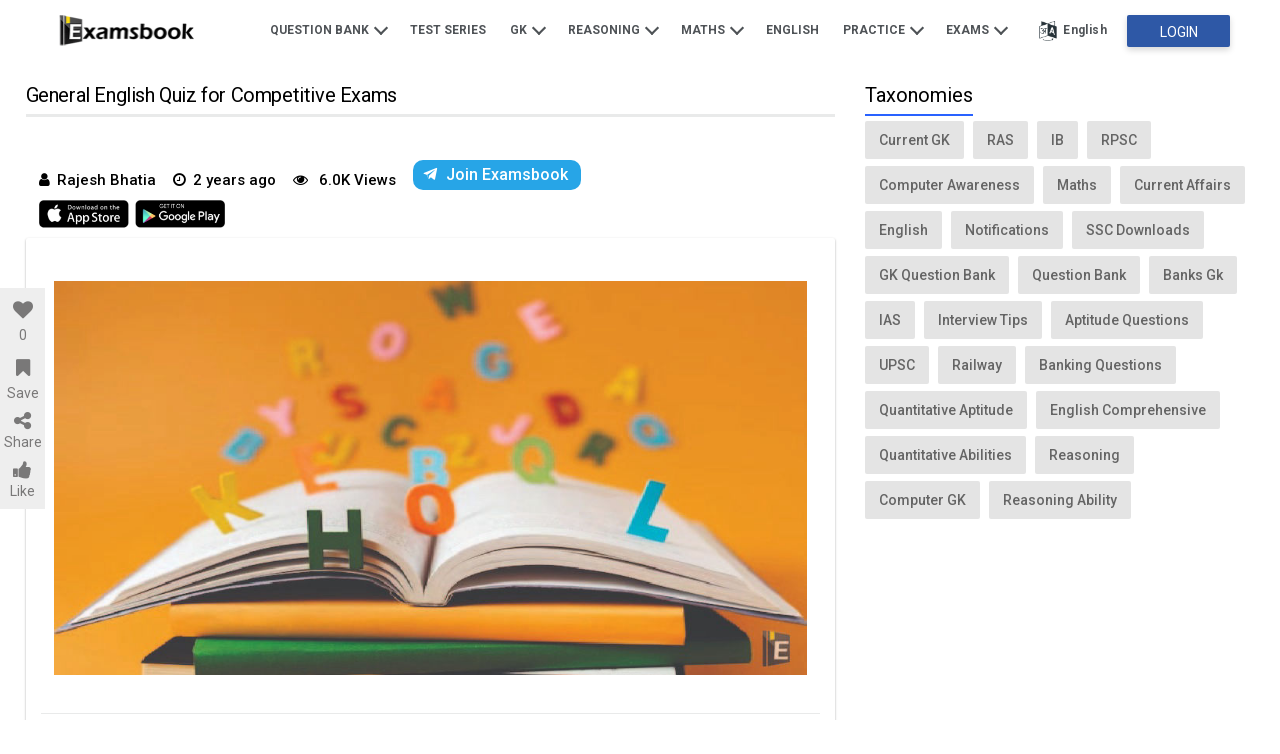

--- FILE ---
content_type: text/html; charset=utf-8
request_url: https://www.examsbook.com/general-english-quiz-for-competitive-exams/1
body_size: 103480
content:
<!DOCTYPE HTML><html lang="en"><head><title>General English Quiz for Competitive Exams</title><meta property="fb:pages" content="472894122768380"><meta http-equiv="Content-Type" content="text/html; charset=UTF-8"><meta name="google-site-verification" content="chYNKaJUIlFG81janCDeE5_G9iRYw0zxLzrHEg5FP3g"><meta name="msvalidate.01" content="6D160C594E443EED3E0638A5282FBDDC"><meta name="yandex-verification" content="e9c88237e76a6e62"><meta name="description" content="Increase your competitive exam preparation with our General English Quiz blog! Test your English language skills &amp; improve proficiency. Join now for effective learning!"><meta name="keywords" content="ssc,General Knowledge,gk questions,ssc cgl,bank exams,ibps,ias,ras,gk question,gk,maths,reasoning,english"><meta http-equiv="X-UA-Compatible" content="IE=edge"><meta name="viewport" content="width=device-width,initial-scale=1,maximum-scale=1"><meta name="theme-color" content="#039be5">  <link rel="alternate" hreflang="en" href="https://www.examsbook.com/general-english-quiz-for-competitive-exams"><link rel="alternate" hreflang="x-default" href="https://www.examsbook.com/general-english-quiz-for-competitive-exams">  <link rel="alternate" hreflang="hi" href="https://www.hindi.examsbook.com/general-english-quiz-for-competitive-exams">     <link rel="amphtml" href="https://www.examsbook.com/amp/general-english-quiz-for-competitive-exams/1">  <meta property="og:site_name" content="Examsbook"><meta property="og:type" content="website"><meta property="og:locale" content="en_US"><meta property="fb:app_id" content="574364872577483"><meta property="og:title" content="General English Quiz for Competitive Exams"><meta property="og:image" content="https://www.examsbook.comhttps://examsbook.co.in/img/post/large/general-english-quiz-for-competitive-exams-dz4r.jpg"><meta property="og:description" content="The General English Quiz for Competitive Exams is a test designed to assess the language proficiency and comprehension abilities of candidates appearing for various competitive examinations. This quiz typically covers a wide range of topics, including grammar, vocabulary, reading comprehension, and verbal reasoning."><meta property="og:url" content="https://www.examsbook.com/general-english-quiz-for-competitive-exams/1"><link rel="icon" type="image/png" href="/img/examsbook_favicon.png"><style>@charset "UTF-8";*{-webkit-box-sizing:border-box;box-sizing:border-box}*,:after,:before{-webkit-box-sizing:border-box;box-sizing:border-box}.container{margin-right:auto;margin-left:auto;padding:0 15px}.container-fluid{margin-right:auto;margin-left:auto}.container_hold{padding-left:15px;padding-right:15px}.col-lg-1,.col-lg-10,.col-lg-11,.col-lg-12,.col-lg-2,.col-lg-3,.col-lg-4,.col-lg-5,.col-lg-6,.col-lg-7,.col-lg-8,.col-lg-9,.col-md-1,.col-md-10,.col-md-11,.col-md-12,.col-md-2,.col-md-3,.col-md-4,.col-md-5,.col-md-6,.col-md-7,.col-md-8,.col-md-9,.col-sm-1,.col-sm-10,.col-sm-11,.col-sm-12,.col-sm-2,.col-sm-3,.col-sm-4,.col-sm-5,.col-sm-6,.col-sm-7,.col-sm-8,.col-sm-9,.col-xs-1,.col-xs-10,.col-xs-11,.col-xs-12,.col-xs-2,.col-xs-3,.col-xs-4,.col-xs-5,.col-xs-6,.col-xs-7,.col-xs-8,.col-xs-9{position:relative;min-height:1px}.col-xs-1,.col-xs-10,.col-xs-11,.col-xs-12,.col-xs-2,.col-xs-3,.col-xs-4,.col-xs-5,.col-xs-6,.col-xs-7,.col-xs-8,.col-xs-9{float:left}.col-xs-12{width:100%}.col-xs-11{width:91.66666667%}.col-xs-10{width:83.33333333%}.col-xs-9{width:75%}.col-xs-8{width:66.66666667%}.col-xs-7{width:58.33333333%}.col-xs-6{width:50%}.col-xs-5{width:41.66666667%}.col-xs-4{width:33.33333333%}.col-xs-3{width:25%}.col-xs-2{width:16.66666667%}.col-xs-1{width:8.33333333%}@media only screen and (min-width:768px){.container_hold{padding:0}.col-sm-1,.col-sm-10,.col-sm-11,.col-sm-12,.col-sm-2,.col-sm-3,.col-sm-4,.col-sm-5,.col-sm-6,.col-sm-7,.col-sm-8,.col-sm-9{float:left}.col-sm-12{width:100%}.col-sm-11{width:91.66666667%}.col-sm-10{width:83.33333333%}.col-sm-9{width:75%}.col-sm-8{width:66.66666667%}.col-sm-7{width:58.33333333%}.col-sm-6{width:50%}.col-sm-5{width:41.66666667%}.col-sm-4{width:33.33333333%}.col-sm-3{width:25%}.col-sm-2{width:16.66666667%}.col-sm-1{width:8.33333333%}}@media only screen and (min-width:992px){.col-md-1,.col-md-10,.col-md-11,.col-md-12,.col-md-2,.col-md-3,.col-md-4,.col-md-5,.col-md-6,.col-md-7,.col-md-8,.col-md-9{float:left}.col-md-12{width:100%}.col-md-11{width:91.66666667%}.col-md-10{width:83.33333333%}.col-md-9{width:75%}.col-md-8{width:66.66666667%}.col-md-7{width:58.33333333%}.col-md-6{width:50%}.col-md-5{width:41.66666667%}.col-md-4{width:33.33333333%}.col-md-3{width:25%}.col-md-2{width:16.66666667%}.col-md-1{width:8.33333333%}}@media only screen and (min-width:1200px){.col-lg-1,.col-lg-10,.col-lg-11,.col-lg-12,.col-lg-2,.col-lg-3,.col-lg-4,.col-lg-5,.col-lg-6,.col-lg-7,.col-lg-8,.col-lg-9{float:left}.col-lg-12{width:100%}.col-lg-11{width:91.66666667%}.col-lg-10{width:83.33333333%}.col-lg-9{width:75%}.col-lg-8{width:66.66666667%}.col-lg-7{width:58.33333333%}.col-lg-6{width:50%}.col-lg-5{width:41.66666667%}.col-lg-4{width:33.33333333%}.col-lg-3{width:25%}.col-lg-2{width:16.66666667%}.col-lg-1{width:8.33333333%}}.clearfix:after,.clearfix:before,.container-fluid:after,.container-fluid:before,.container:after,.container:before,.row:after,.row:before{content:" ";display:table}.clearfix:after,.container-fluid:after,.container:after,.row:after{clear:both}@media only screen and (min-width:768px){.container{max-width:98%}.container{padding-left:10px;padding-right:10px}.container-fluid{padding-left:10px;padding-right:10px}.row{margin-left:-10px;margin-right:-10px}.col-lg-1,.col-lg-10,.col-lg-11,.col-lg-12,.col-lg-2,.col-lg-3,.col-lg-4,.col-lg-5,.col-lg-6,.col-lg-7,.col-lg-8,.col-lg-9,.col-md-1,.col-md-10,.col-md-11,.col-md-12,.col-md-2,.col-md-3,.col-md-4,.col-md-5,.col-md-6,.col-md-7,.col-md-8,.col-md-9,.col-sm-1,.col-sm-10,.col-sm-11,.col-sm-12,.col-sm-2,.col-sm-3,.col-sm-4,.col-sm-5,.col-sm-6,.col-sm-7,.col-sm-8,.col-sm-9,.col-xs-1,.col-xs-10,.col-xs-11,.col-xs-12,.col-xs-2,.col-xs-3,.col-xs-4,.col-xs-5,.col-xs-6,.col-xs-7,.col-xs-8,.col-xs-9{padding-left:10px;padding-right:10px}}@media only screen and (min-width:992px){.container{max-width:98%}}@media only screen and (min-width:1200px){.container{width:98%;max-width:1200px}}.hide{display:none!important}.show{display:block!important}@media (max-width:991px){.hidden-xs{display:none!important}}@media (min-width:992px){.hidden-sm{display:none!important}}article,aside,details,figcaption,figure,footer,header,main,nav,section,summary,title{display:block;margin:0}body{font-family:Roboto,sans-serif;background:#fff;font-weight:400;font-style:normal;font-size:14px;line-height:18px;color:#1a1a1a;-webkit-font-smoothing:antialiased;margin:0;padding:0;-webkit-box-sizing:border-box;box-sizing:border-box;-webkit-text-size-adjust:100%}blockquote,dd,dl,dt,fieldset,form,h1,h2,h3,h4,h5,h6,input,legend,li,ol,p,pre,td,textarea,th,ul{margin:0;padding:0;line-height:1.5}div,p,section,span{box-sizing:border-box;-webkit-box-sizing:border-box;-ms-box-sizing:border-box}table{border-collapse:collapse;border-spacing:0}fieldset,img{border:0 none}strong,th{font-style:normal;font-weight:400}ol,ul{list-style:none}sub,sup{position:relative;font-size:75%;line-height:0;vertical-align:baseline}sup{top:-.5em}sub{bottom:-.25em}a img{border:none;display:block}img{max-width:100%}a{text-decoration:none}:focus,a:active,a:focus,input,input[type=button]:focus,input[type=image],select:focus{outline:0}.clear{clear:both}h1,h2,h3{font-weight:400}button,input,select,textarea{margin:0;font-size:100%}button,input{line-height:normal;text-transform:none}button,html input[type=button],input[type=reset],input[type=submit]{cursor:pointer;-webkit-appearance:button}button[disabled],input[disabled]{cursor:default}input[type=checkbox],input[type=radio]{padding:0;-webkit-box-sizing:border-box;box-sizing:border-box}input[type=search]{-webkit-box-sizing:content-box;box-sizing:content-box;-webkit-appearance:textfield}textarea{overflow:auto;vertical-align:top}.clearfix:after,.clearfix:before{display:block;content:"";line-height:0}.clearfix:after{clear:both}a:focus,a:hover{color:inherit;text-decoration:none}.headingWrapper{text-align:center;padding:30px 0 0}.headingWrapper h1,.headingWrapper h2{color:#4f5357;font-size:24px;font-weight:500;letter-spacing:normal;margin-bottom:30px}.headingWrapper p{color:#86a1ae;font-size:14px;font-weight:400}.sprite{background:url(../../img/home/sprite.png) no-repeat;line-height:0;display:inline-block;vertical-align:middle}a.greenBtn{height:40px;-webkit-box-shadow:0 3px 6px rgba(0,0,0,.16);box-shadow:0 3px 6px rgba(0,0,0,.16);border-radius:4px;background-color:#008e76;color:#fff;font-size:16px;font-weight:500;display:block;text-align:center;line-height:40px;-webkit-transition:.5s ease background-color;transition:.5s ease background-color;text-transform:capitalize}a.greenBtn:hover{background:#036151}.TestimonialSec p,.popularArticles li h3 a,.popularArticles li p,.textEllipsis{display:block;display:-webkit-box;-webkit-line-clamp:2;-webkit-box-orient:vertical;overflow:hidden;text-overflow:ellipsis}.arrowAllside{border:solid #4f5357;border-width:0 2px 2px 0;display:inline-block;padding:4px;vertical-align:1px;margin-left:4px}.arrowAllside.right{transform:rotate(-45deg);-webkit-transform:rotate(-45deg)}.arrowAllside.left{transform:rotate(135deg);-webkit-transform:rotate(135deg)}.arrowAllside.up{transform:rotate(-135deg);-webkit-transform:rotate(-135deg);vertical-align:-3px}.arrowAllside.down{transform:rotate(45deg);-webkit-transform:rotate(45deg)}.fbIcon{background-position:-34px -4px;width:29px;height:27px;display:inline-block}.youTubeicon{background-position:-66px -4px;width:38px;height:27px;display:inline-block}.overlay{background:rgba(0,0,0,.5);position:fixed;top:0;left:0;height:100%;width:100%;z-index:999}.arrow-left{position:absolute;margin:9px 0 0 3px;width:16px;height:2px;background-color:#000}.arrow-left:before{content:"";position:absolute;left:1px;top:-4px;width:10px;height:10px;border-top:solid 2px #000;border-right:solid 2px #000;-webkit-transform:rotate(-135deg);transform:rotate(-135deg)}.noscroll{overflow:hidden}.header{height:62px;-webkit-animation-duration:.5s;animation-duration:.5s;width:100%;z-index:99;top:0}.header .logo{float:left;padding:8px 0}.header .logo img{max-height:46px}.header .rightPanel{float:right;line-height:11px}.header .rightPanel .navBar{display:inline-block}.header .rightPanel .navBar li{float:left;position:relative}.header .rightPanel .navBar li a{font-size:12px;font-weight:700;color:#4f5357;text-transform:uppercase;padding:21px 12px;display:inline-block}.header .rightPanel .navBar li ul{position:absolute;width:200px;background:#fff;-webkit-box-shadow:0 50px 100px -20px rgba(50,50,93,.25),0 30px 60px -30px rgba(0,0,0,.3),0 -18px 60px -10px rgba(0,0,0,.025);box-shadow:0 50px 100px -20px rgba(50,50,93,.25),0 30px 60px -30px rgba(0,0,0,.3),0 -18px 60px -10px rgba(0,0,0,.025);opacity:0;z-index:99;top:100%;left:-9999px;margin-left:-100px;-webkit-transform:rotateX(-90deg);transform:rotateX(-90deg);-webkit-transform-origin:0 0;transform-origin:0 0;-webkit-transition:opacity .4s,-webkit-transform .8s;transition:opacity .4s,-webkit-transform .8s;transition:transform .8s,opacity .4s;transition:transform .8s,opacity .4s,-webkit-transform .8s}.header .rightPanel .navBar li ul:after,.header .rightPanel .navBar li ul:before{bottom:100%;left:50%;border:solid transparent;content:" ";height:0;width:0;position:absolute;pointer-events:none}.header .rightPanel .navBar li ul:after{border-color:rgba(255,255,255,0);border-bottom-color:#fff;border-width:14px;margin-left:-14px}.header .rightPanel .navBar li ul:before{border-color:rgba(249,249,249,0);border-bottom-color:#e8e7e7;border-width:15px;margin-left:-15px}.header .rightPanel .navBar li ul li{width:100%;border-bottom:1px solid #ecebeb;float:none}.header .rightPanel .navBar li ul li:last-child{border-bottom:0}.header .rightPanel .navBar li ul li a{display:block}.header .rightPanel .navBar li ul li:hover a{background:#f1f1f1}.header .rightPanel .navBar li ul.mega-menu{width:460px}.header .rightPanel .navBar li ul.mega-menu li{width:50%;float:left}.header .rightPanel .navBar li:hover ul{opacity:1;-webkit-transform:rotateX(0);transform:rotateX(0);left:50%;margin-left:-100px}.header .rightPanel .navBar li ul li .arrowAllside.right{float:right;margin:6px 10px;padding:3px}.header .rightPanel .navBar li ul li ul{display:none}.header .rightPanel .navBar li ul li ul li a{background:#fff!important}.header .rightPanel .navBar li ul li:hover ul{margin-left:100px!important;top:0;position:absolute;display:block}.header .rightPanel .navBar li ul li:hover ul:after{border-right-color:#fff!important}.header .rightPanel .navBar li ul li:hover ul:before{border-right-color:#e8e7e7!important}.header .rightPanel .navBar li ul li:hover ul:after,.header .rightPanel .navBar li ul li:hover ul:before{bottom:100%;top:11px!important;left:-14px!important;border:solid transparent;content:" ";height:0;width:0;position:absolute;pointer-events:none;border-color:rgba(249,249,249,0);border-width:15px;margin-left:-15px}.header .rightPanel .navBar li ul li:hover ul li:hover a{background:#f1f1f1!important}.header .rightPanel .navBar li:hover .mega-menu{left:50%;margin-left:-220px}.header .rightPanel .navBar li.activeLogin .loginBtn{width:103px;height:32px;background:#2e58a6;font-size:14px;font-weight:400;display:inline-block;-webkit-box-shadow:0 8px 10px #00024;box-shadow:0 8px 10px #00024;border-radius:2px;color:#fff;margin:15px 0;line-height:34px;padding:0 12px}.header .rightPanel .navBar li.activeLogin .loginBtn:hover{background:#133f90}.header .rightPanel .navBar .userProfile{padding:13px 2px 10px 13px;display:inline-block}.header .rightPanel .navBar .userProfile .userPicture{width:30px;height:30px;border-radius:50%}.header .rightPanel .headBtn{display:inline-block;vertical-align:top}.header .rightPanel .languageChange{display:inline-block;vertical-align:middle;position:relative}.header .rightPanel .languageChange .languageIcon{font-size:12px;font-weight:700;color:#4f5357;letter-spacing:.39px;padding:21px 20px;display:inline-block;cursor:pointer}.header .rightPanel .languageChange .languageIcon img{width:20px;float:left;margin-right:5px;height:auto}.header .rightPanel .languageChange i{background-position:-4px -5px;width:20px;height:24px;margin-right:5px}.header .rightPanel .languageChange:hover ul{opacity:1;-webkit-transform:rotateX(0);transform:rotateX(0);left:0}.header.stickyHeader{background:#2962ff;position:fixed;-webkit-animation-name:stickySlideDown;animation-name:stickySlideDown;-webkit-box-shadow:0 3px 8px #00024;box-shadow:0 3px 8px #00024}.header.stickyHeader .rightPanel .languageChange .languageIcon{color:#fff}.header.stickyHeader .rightPanel .navBar>ul>li>a{color:#fff}.header.stickyHeader .rightPanel .navBar>ul>li>a .arrowAllside{border-color:#fff}@-webkit-keyframes stickySlideDown{0%{opacity:.7;-webkit-transform:translateY(-100%);transform:translateY(-100%)}to{opacity:1;-webkit-transform:translateY(0);transform:translateY(0)}}@keyframes stickySlideDown{0%{opacity:.7;-webkit-transform:translateY(-100%);transform:translateY(-100%)}to{opacity:1;-webkit-transform:translateY(0);transform:translateY(0)}}.mobiHeader{display:flex;justify-content:space-between;background:#2962ff;height:48px;padding:12px 15px;position:relative;-webkit-animation-duration:.5s;animation-duration:.5s;width:100%;z-index:99;align-items:center}.mobiHeader.stickyHeader{background:#2962ff;position:fixed;-webkit-animation-name:stickySlideDown;animation-name:stickySlideDown;-webkit-box-shadow:0 3px 8px #00024;box-shadow:0 3px 8px #00024}.mobiHeader.stickyHeader.removeAnimation{-webkit-animation-duration:0s;animation-duration:0s}.mobiHeader .humburgerIcon{display:flex}.mobiHeader .humburgerIcon span{color:#fff;position:relative;margin:0;width:22px;height:2px;background:#fff;display:flex;align-items:center}.mobiHeader .humburgerIcon span:before{content:"";position:absolute;top:-6px;left:0;width:22px;height:2px;background:#fff}.mobiHeader .humburgerIcon span:after{content:"";position:absolute;top:6px;left:0;width:22px;height:2px;background:#fff}.mobiHeader .logo{transform:unset;position:static;left:50%;top:50%}.mobiHeader .logo img{height:48px}.mobiHeader .login-button{display:none}@media only screen and (max-width:600px){.mobiHeader .languageIcon{background-position:-4px -5px;width:20px;height:24px}}@media only screen and (max-width:600px){.mobiHeader .logo{position:static;left:32%;top:50%}}@media only screen and (max-width:600px){.mobiHeader .login-button{float:right;width:88px;background:#fff;display:inline-block;border-radius:2px;line-height:29px;height:30px;margin-right:0;margin-top:0}.mobiHeader .login-button a{margin-left:0;font-size:14px;font-weight:500;color:#2962ff;width:100%;display:block;text-align:center}}@media only screen and (max-width:600px){.mobiHeader .mobiHeader .language{float:right;position:relative;right:15px}}.mobiHeader .language{float:right;position:relative;margin-right:6px}.mobiHeader .language .languageIcon{background-position:-4px -5px;width:25px!important;height:25px!important;margin-right:10px}.mobiHeader .language ul{position:absolute;width:90px;background:#2962ff;left:-50px;top:36px;display:none}.mobiHeader .language ul a{color:#fff;padding:10px 15px;border-top:1px solid #184ee4;display:inline-block;width:100%}.mobiHeader .language.show ul{display:block}.mobiHeader .mobileMenu{background:#fff;width:85%;max-width:300px;height:100%;position:fixed;top:0;left:-85%;-webkit-transition:all .5s ease;transition:all .5s ease;z-index:9999;overflow:auto;-webkit-overflow-scrolling:touch;-moz-overflow-scrolling:touch}.mobiHeader .mobileMenu.open{left:0}.mobiHeader .mobileMenu.open~.overlay{left:0}.mobiHeader .mobileMenu .sidebarTop{background:#008e76;height:48px;width:100%}.mobiHeader .mobileMenu .sidebarTop .leftSide{float:left}.mobiHeader .mobileMenu .sidebarTop .leftSide img{height:46px}.mobiHeader .mobileMenu .sidebarTop .rightPanel{float:right}.mobiHeader .mobileMenu .sidebarTop .rightPanel .closeMenu{font-size:30px;color:#fff;padding:15px;display:inline-block}.mobiHeader .mobileMenu li{padding:15px 20px;border-bottom:1px solid #e2e2e2;font-size:14px;font-weight:500}.mobiHeader .mobileMenu li .newTag{font-size:10px;background:#008e76;padding:1px 3px;-webkit-box-shadow:none;box-shadow:none;color:#fff;height:15px;line-height:12px;top:-6px;position:relative;border-radius:2px}.mobiHeader .mobileMenu li a{color:#3d3d3e;display:inline-block;width:100%}.mobiHeader .mobileMenu li .moreLink .arrowAllside{float:right;margin:3px;border-color:#696969}.mobiHeader .mobileMenu li ul{display:none;position:fixed;top:0;left:0;background:#fff;width:85%;max-width:300px;z-index:99;overflow:auto}.mobiHeader .mobileMenu li.active>ul{display:block;height:100vh}.mobiHeader .mobileMenu li.active>ul li{-webkit-animation:fadeIn .5s ease-out forwards;animation:fadeIn .5s ease-out forwards}.mobiHeader .mobileMenu li.active>ul li:first-child{-webkit-animation-delay:30ms;animation-delay:30ms}.mobiHeader .mobileMenu li.active>ul li:nth-child(2){-webkit-animation-delay:60ms;animation-delay:60ms}.mobiHeader .mobileMenu li.active>ul li:nth-child(3){-webkit-animation-delay:90ms;animation-delay:90ms}.mobiHeader .mobileMenu li.active>ul li:nth-child(4){-webkit-animation-delay:.12s;animation-delay:.12s}.mobiHeader .mobileMenu li.active>ul li:nth-child(5){-webkit-animation-delay:.15s;animation-delay:.15s}.mobiHeader .mobileMenu li.active>ul li:nth-child(6){-webkit-animation-delay:.18s;animation-delay:.18s}.mobiHeader .mobileMenu li.active>ul li:nth-child(7){-webkit-animation-delay:.21s;animation-delay:.21s}.mobiHeader .mobileMenu li.active>ul li:nth-child(8){-webkit-animation-delay:.24s;animation-delay:.24s}.mobiHeader .mobileMenu li.active>ul li:nth-child(9){-webkit-animation-delay:.27s;animation-delay:.27s}.mobiHeader .mobileMenu li.active>ul li:nth-child(10){-webkit-animation-delay:.3s;animation-delay:.3s}.mobiHeader .mobileMenu li.active>ul li:nth-child(11){-webkit-animation-delay:.33s;animation-delay:.33s}.mobiHeader .mobileMenu li.active>ul li:nth-child(12){-webkit-animation-delay:.36s;animation-delay:.36s}.mobiHeader .mobileMenu li.active>ul li:nth-child(13){-webkit-animation-delay:.39s;animation-delay:.39s}.mobiHeader .mobileMenu li.active>ul li:first-child{padding:21px 15px;background:#fff;font-size:15px;font-weight:700}.mobiHeader .mobileMenu li.active>ul li:first-child span{padding-left:40px}.mobiHeader .mobileMenu li.active>ul li a{color:rgba(0,0,0,.8)}.mobiHeader .mobileMenu li.active ul li.active{-webkit-animation:auto;animation:auto}.mobiHeader .mobileMenu li.active ul li.active~li{display:none}.mobiHeader .mobileMenu li.logout i{font-size:22px;vertical-align:middle;margin-right:5px}.mobiHeader .mobileMenu li.userLogin{background:#f3f3f3}.mobiHeader .mobileMenu li.userLogin .userProfile{vertical-align:middle;display:inline-block}.mobiHeader .mobileMenu li.userLogin .userProfile .userPicture{width:30px;border-radius:50%;height:30px}.mobiHeader .mobileMenu li.userLogin .userName{font-size:14px;font-weight:500;color:#3d3d3e;display:inline-block;vertical-align:middle;padding-left:10px}.mobiHeader .notLogin{display:none}.mobiHeader .overlay{left:-100%;-webkit-transition:all .5s ease;transition:all .5s ease}@-webkit-keyframes fadeIn{0%{opacity:0;-webkit-transform:translate3d(0,50px,0)}to{opacity:1;-webkit-transform:translate3d(0,0,0)}}@keyframes fadeIn{0%{opacity:0;-webkit-transform:translate3d(0,50px,0)}to{opacity:1;-webkit-transform:translate3d(0,0,0)}}.footer{background:#008e76;padding:50px 0 0;width:100%;float:left}.footer .linkWrapper .title{font-weight:700;font-size:20px;color:#fff;padding-bottom:30px;text-transform:capitalize}.footer .linkWrapper p{font-size:14px;color:#fff;opacity:.85;margin-bottom:20px}.footer .linkWrapper .greenBtn{background:#00bfa5;-webkit-box-shadow:0 4px 10px #00059;box-shadow:0 4px 10px #00059;width:160px}.footer .linkWrapper .greenBtn:hover{background:#2ca998}.footer .linkWrapper li{margin:0 0 20px 20px;list-style:disc;color:#fff}.footer .linkWrapper li a{font-size:14px;color:#fff;opacity:.85}.footer .linkWrapper li:hover a{opacity:1}.footer .linkWrapper.fooSocial li{list-style:none;margin-left:0}.footer .linkWrapper.fooSocial li a{margin-right:10px}.footer .linkWrapper .appIcons{margin-top:40px}.footer .linkWrapper .appIcons .title{padding-bottom:20px}.footer .linkWrapper .appIcons a{width:50%;display:inline-block;margin-bottom:10px}.footer .fooLink{margin-top:30px;text-align:center;border-bottom:1px solid rgba(255,255,255,.4)}.footer .fooLink li{display:inline-block;padding:15px 0}.footer .fooLink li a{font-size:15px;color:rgba(255,255,255,.85);padding:0 25px;display:inline-block;border-right:1px solid rgba(255,255,255,.4)}.footer .fooLink li a:hover{opacity:1}.footer .fooLink li:last-child a{border-right:0}.footer .foocopyRight{text-align:center;padding:20px 0;color:#fff;opacity:.85}.footer .foocopyRight a{margin-left:3px;font-weight:700;color:#fff;opacity:.85}.footer .foocopyRight a:hover{opacity:1}@media screen and (max-width:991px){.footer{padding:0}.footer .linkWrapper .appIcons{margin-top:20px}.footer .linkWrapper .appIcons a{width:40%;display:inline-block;margin-bottom:10px}.footer .linkWrapper:not(.fooSocial){margin-bottom:0}.footer .linkWrapper:not(.fooSocial) .title{font-weight:400;font-size:16px;margin:0 -15px 0;padding:20px 15px;border-bottom:1px solid #33776c;letter-spacing:1px}.footer .linkWrapper:not(.fooSocial) .title .arrowAllside{float:right;border-color:#fff;-webkit-transition:all .5s ease-in-out;transition:all .5s ease-in-out}.footer .linkWrapper:not(.fooSocial).active .arrowAllside.down{-webkit-transform:rotate(225deg);transform:rotate(225deg);margin-top:3px}.footer .linkWrapper:not(.fooSocial).active .Warpepr{opacity:1;visibility:visible;height:auto;padding:12px 0 20px}.footer .Warpepr{opacity:0;visibility:hidden;height:0;overflow:hidden;-webkit-transition:all .5s ease-in-out;transition:all .5s ease-in-out}.footer .linkWrapper.fooSocial{margin-top:20px}.footer .linkWrapper.fooSocial .title{font-weight:400;font-size:18px;letter-spacing:1px}.footer .fooLink{margin-top:10px}.footer .fooLink li{display:inline-block;padding:8px 0}.footer .fooLink li a{font-size:13px;padding:0 10px}.foocopyRight{line-height:24px}}.form-element-label{position:absolute;font-size:14px;font-weight:400;color:#929292;top:28px;overflow:hidden;left:20px;text-overflow:ellipsis;-webkit-transform:translateY(-50%);transform:translateY(-50%);-webkit-transform-origin:left center;transform-origin:left center;-webkit-transition:.3s ease;transition:.3s ease}.form-element-field.activeInput~.form-element-label,.form-element-field:focus~.form-element-label{position:absolute;top:0;left:18px;cursor:pointer;pointer-events:auto;background:#fff;padding:2px 5px;margin-bottom:0}.activeInput~.countryCode,.form-element-field:focus~.countryCode{opacity:1}.inputField input,.inputField select{width:100%;height:55px;padding:10px 10px 10px 0;border:0;border-bottom:1px solid #cecfd0;font-size:15px!important;-webkit-box-shadow:none;box-shadow:none;background:#fff!important;-webkit-appearance:none;-moz-appearance:none;appearance:none}.inputField.half{width:49.5%;float:left;margin:10px 1% 10px 0}.inputField.half:nth-of-type(2n){margin-right:0;float:left}.inputField{width:100%;position:relative;height:auto;display:inline-block;padding:initial;border:0;-webkit-box-shadow:none;box-shadow:none;margin:30px 0 0}.placeholder{position:absolute;top:17px;left:0;-webkit-transition:all .3s ease;transition:all .3s ease;color:#86a1ae;pointer-events:none}.inputField.form-control select{color:#777}.inputField select{color:#777}.inputField .placeholder.active{top:-11px;background:#fff;padding:0 2px}.slick-slider{position:relative;display:block;-webkit-box-sizing:border-box;box-sizing:border-box;-webkit-user-select:none;-moz-user-select:none;-ms-user-select:none;user-select:none;-webkit-touch-callout:none;-khtml-user-select:none;-ms-touch-action:pan-y;touch-action:pan-y;-webkit-tap-highlight-color:transparent}.slick-list{position:relative;display:block;overflow:hidden;margin:0;padding:0}.slick-list:focus{outline:0}.slick-list.dragging{cursor:pointer;cursor:hand}.slick-slider .slick-list,.slick-slider .slick-track{-webkit-transform:translate3d(0,0,0);transform:translate3d(0,0,0)}.slick-track{position:relative;top:0;left:0;display:block;margin-left:auto;margin-right:auto}.slick-track:after,.slick-track:before{display:table;content:""}.slick-track:after{clear:both}.slick-loading .slick-track{visibility:hidden}.slick-slide{display:none;float:left;height:100%;min-height:1px}[dir=rtl] .slick-slide{float:right}.slick-slide img{display:block}.slick-slide.slick-loading img{display:none}.slick-slide.dragging img{pointer-events:none}.slick-initialized .slick-slide{display:block}.slick-loading .slick-slide{visibility:hidden}.slick-vertical .slick-slide{display:block;height:auto;border:1px solid transparent}.slick-arrow.slick-hidden{display:none}.slick-prev{left:-15px}.slick-next{right:-15px}.slick-dots,.slick-next,.slick-prev{position:absolute;display:block;padding:0}.slick-dots li.slick-active button:before{opacity:.98;color:#000;border:2px solid #4f5357}.slick-dots{width:100%;text-align:center}.slick-dots li{display:inline-block;position:relative}.slick-dots li.slick-active{pointer-events:none}.slick-dots li button{background:0 0;-webkit-box-shadow:none;box-shadow:none;width:auto;height:auto;margin:5px;font-size:0;padding:5px;border:0}.slick-dots li button:before{font-size:6px;line-height:20px;position:absolute;top:0;left:0;width:10px;height:10px;content:" ";text-align:center;opacity:.4;color:#fff;background:#4f5357;border-radius:50%}@media screen and (min-width:768px){.slick-next,.slick-prev{font-size:0;line-height:0;top:50%;width:40px;height:40px;-webkit-transform:translate(0,-50%);transform:translate(0,-50%);cursor:pointer;color:transparent;border:none;outline:0;background:#fff;-webkit-box-shadow:0 3px 7px rgba(0,0,0,.1);box-shadow:0 3px 7px rgba(0,0,0,.1);z-index:9;border-radius:50%}.slick-next:before{-webkit-transform:rotate(-135deg);transform:rotate(-135deg);margin:0 13px}.slick-next:before,.slick-prev:before{border:1px solid #000;border:1px solid #000;border-width:0 0 2px 2px;width:10px;height:10px;font-size:0;-webkit-transform:rotate(-315deg);transform:rotate(-315deg);display:block;margin:0 17px;cursor:pointer;content:""}.slick-next:before{-webkit-transform:rotate(-135deg);transform:rotate(-135deg);margin:0 13px}}.container{float:none}.adSectionmain{border:1px solid #dedada;height:60px;background:#f7f7f7;display:-webkit-box;display:-ms-flexbox;display:flex}.adSectionmain.topSpace{margin-top:60px}.adSectionmain.bottomSpace{margin-bottom:60px}.adSectionmain p{margin:auto;font-size:16px}.adSectionmain p a{color:#2962ff}.adSectionmain span{padding:10px}.buyPlan,.featuresSec,.shapeDesign,.taxonomiesSec{background:url(../../img/home/mobile_shape_right_bg.svg) no-repeat top;background-size:cover}.topSvg{background:url(../../img/home/banner_bg.svg) center no-repeat;width:100%;background-size:cover;height:-webkit-fit-content;height:-moz-fit-content;height:fit-content;position:absolute;height:100vh;z-index:-1;top:0}.topBanner{padding:90px 0;overflow:hidden;width:100%}.topBanner h1{font-weight:700;color:#008e76;font-size:52px;line-height:62px;text-shadow:0 3px 5px rgba(0,0,0,.15);width:80%}.topBanner p{font-weight:700;color:#464646;line-height:33px;font-size:27px;text-shadow:0 3px 5px rgba(0,0,0,.15);padding:20px 0 35px}.topBanner .greenBtn{width:239px;height:48px;line-height:48px;font-size:18px}.topBanner .appIcon .title{font-size:20px;font-weight:700;line-height:24px;color:#4a4a4a;padding:40px 0 15px}.topBanner .appIcon a{display:inline-block;margin-right:10px}.topBanner .appIcon a:last-child{margin-right:0}.topBanner .roundAnimation{position:relative}.topBanner .roundAnimation .circle{border-radius:50%;background:#aeeff3;width:250px;height:250px;position:absolute;opacity:0;-webkit-animation:scaleIn 4s infinite cubic-bezier(.36,.11,.89,.32);animation:scaleIn 4s infinite cubic-bezier(.36,.11,.89,.32);top:70px;left:130px}.topBanner .roundAnimation .circle:first-child{-webkit-animation-delay:-.7s;animation-delay:-.7s}.topBanner .roundAnimation .circle:nth-child(2){-webkit-animation-delay:-1.4s;animation-delay:-1.4s}.topBanner .roundAnimation .circle:nth-child(3){-webkit-animation-delay:-2.1s;animation-delay:-2.1s}.topBanner .roundAnimation .circle:nth-child(4){-webkit-animation-delay:-2.8s;animation-delay:-2.8s}.topBanner .roundAnimation svg{position:absolute;z-index:1;left:70%;-webkit-transform:translate(-50%,-50%);transform:translate(-50%,-50%);top:50%}.topBanner .roundAnimation img{z-index:2;position:relative}@-webkit-keyframes scaleIn{0%{-webkit-transform:scale(.5,.5);transform:scale(.5,.5);opacity:.5}to{-webkit-transform:scale(2.5,2.5);transform:scale(2.5,2.5);opacity:0}}@keyframes scaleIn{0%{-webkit-transform:scale(.5,.5);transform:scale(.5,.5);opacity:.5}to{-webkit-transform:scale(2.5,2.5);transform:scale(2.5,2.5);opacity:0}}.featuresSec{text-align:center}.featuresSec li{-webkit-transition:.5s ease box-shadow;transition:.5s ease box-shadow;float:none;display:inline-block;margin-left:-4px;vertical-align:top;padding:40px 25px 20px}.featuresSec li img{margin:auto;height:98px;vertical-align:middle}.featuresSec li h2{color:#4f5357;font-size:16px;font-weight:700;height:30px;margin-top:20px}.featuresSec li p{color:#86a1ae;font-size:15px;font-weight:500;margin-top:10px;height:69px}.premiumPlan{margin:60px 0 70px;overflow:hidden}.premiumPlan .leftPanel{background:url(../../img/home/premium_bg.svg) no-repeat right;background-size:contain;height:560px;display:table;width:38%}.premiumPlan .leftPanel .inner{display:table-cell;vertical-align:middle;padding:0 65px 0 144px}.premiumPlan .leftPanel h2{color:#000;font-size:26px;font-weight:700;line-height:30px}.premiumPlan .leftPanel p{color:#86a1ae;font-size:16px;line-height:28px;margin:20px 0;font-weight:500}.premiumPlan .rightPanel{float:right;width:54%}.premiumPlan .rightPanel .headingWrapper{text-align:left}.premiumPlan .rightPanel li{margin-bottom:40px;display:inline-block}.premiumPlan .rightPanel li img{float:left;max-height:74px}.premiumPlan .rightPanel li .heading{overflow:hidden;vertical-align:top;padding:0 0 0 42px}.premiumPlan .rightPanel li .heading h3{color:#4f5357;font-size:16px;font-weight:700}.premiumPlan .rightPanel li .heading p{color:#86a1ae;font-size:15px;font-weight:500;margin-top:4px}.testSeries{background:#e1f8f0;border-radius:10px;height:475px;margin:70px 0 190px;position:relative}.testSeries .topCricle{width:54px;height:54px;-webkit-box-shadow:0 5px 10px rgba(0,0,0,.32);box-shadow:0 5px 10px rgba(0,0,0,.32);background-image:-webkit-gradient(linear,left top,left bottom,from(#1da3c5),color-stop(100%,#00ff5d),to(#1f0f63));background-image:linear-gradient(180deg,#1da3c5 0,#00ff5d 100%,#1f0f63 100%);opacity:.24;border-radius:50%;position:absolute;top:-20px;right:57px}.testSeries .largeCricle{width:448px;height:448px;-webkit-box-shadow:0 20px 30px rgba(0,0,0,.32);box-shadow:0 20px 30px rgba(0,0,0,.32);background-image:-webkit-gradient(linear,left top,left bottom,from(#1da3c5),color-stop(100%,#00ff5d),to(#1f0f63));background-image:linear-gradient(180deg,#1da3c5 0,#00ff5d 100%,#1f0f63 100%);opacity:.11;border-radius:50%;position:absolute;bottom:-122px;right:-53px}.testSeries .leftPanel{margin:-15px 0 0 -90px}.testSeries .rightPanel{float:right}.testSeries .rightPanel .headingWrapper{padding:39px 0 0;text-align:left}.testSeries .rightPanel .headingWrapper h2{font-size:22px;color:#000;margin:0 0 5px}.testSeries .rightPanel .headingWrapper p{color:#5d6e9b;font-weight:500}.testSeries .rightPanel ul{margin-top:50px}.testSeries .rightPanel li{margin-bottom:20px}.testSeries .rightPanel li img{float:left}.testSeries .rightPanel li h3{color:#000;font-size:16px;font-weight:500;overflow:hidden;padding:0 0 0 20px}.testSeries .rightPanel .greenBtn{width:168px;margin-top:20px;display:inline-block}.buyPlan{padding-bottom:70px}.buyPlan .row{display:-webkit-box;display:-ms-flexbox;display:flex;-webkit-box-orient:horizontal;-webkit-box-direction:normal;-ms-flex-flow:row wrap;flex-flow:row wrap}.buyPlan li{margin-bottom:20px;float:none;display:-webkit-inline-box;display:-ms-inline-flexbox;display:inline-flex}.buyPlan li .wrapper{-webkit-box-shadow:0 1px 4px rgba(0,0,0,.15);box-shadow:0 1px 4px rgba(0,0,0,.15);padding:20px;background:#fff;width:100%}.buyPlan li img{display:inline-block;width:76px;max-height:76px;vertical-align:middle}.buyPlan li .inner{display:inline-block;padding:0 0 0 30px;width:calc(100% - 80px);vertical-align:middle}.buyPlan li .inner h3{color:#4f5357;font-size:16px;font-weight:700;height:30px}.buyPlan li .inner p{color:#86a1ae;font-size:15px;font-weight:500}.whyexamsbbok{padding-bottom:70px}.whyexamsbbok li{margin-top:30px}.whyexamsbbok li h3{color:#4f5357;font-size:16px;font-weight:700;height:30px;margin-top:20px}.popularArticles{margin-bottom:80px}.popularArticles .headingWrapper P{margin:-50px 0 68px}.popularArticles li{margin-bottom:20px}.popularArticles li .newTag{background:#2e58a6;padding:1px 10px;color:#fff;position:absolute;font-style:normal;top:0;left:10px}.popularArticles li img{width:100%;max-height:176px}.popularArticles li img.lazy{width:auto;height:176px;margin:auto}.popularArticles li .inner{-webkit-box-shadow:0 1px 4px rgba(0,0,0,.15);box-shadow:0 1px 4px rgba(0,0,0,.15);-webkit-transition:.5s ease box-shadow;transition:.5s ease box-shadow;padding:0 12px 20px}.popularArticles li h3 a{padding:15px 0;height:60px;line-height:24px;color:#000;font-size:15px;font-weight:900;display:inline-block}.popularArticles li p{height:75px;margin:0 0 10px;line-height:24px;-webkit-line-clamp:3}.popularArticles li .blogDetail{display:-webkit-box;display:-ms-flexbox;display:flex;-webkit-box-align:center;-ms-flex-align:center;align-items:center;-webkit-box-pack:justify;-ms-flex-pack:justify;justify-content:space-between}.popularArticles li .blogDetail .metaItem{font-size:13px;padding-right:15px;color:#323232}.popularArticles li .blogDetail .metaItem:first-child:hover{color:#2e58a6}.popularArticles li .blogDetail .metaItem:last-child{padding-right:0}.popularArticles li:hover .inner{-webkit-box-shadow:0 2px 20px rgba(0,0,0,.25);box-shadow:0 2px 20px rgba(0,0,0,.25)}.popularArticles .greenBtn{width:168px;margin:40px auto 0;display:block}.taxonomiesSec{margin-bottom:70px;padding-top:50px}.taxonomiesSec .taxonomiTab li{font-size:16px;font-weight:700;display:inline-block;position:relative;border-bottom:2px solid transparent}.taxonomiesSec .taxonomiTab li a{color:#86a1ae;padding:10px 30px;display:inline-block}.taxonomiesSec .taxonomiTab li.active,.taxonomiesSec .taxonomiTab li:hover{border-bottom:2px solid #008e76}.taxonomiesSec .taxonomiTab li.active a,.taxonomiesSec .taxonomiTab li:hover a{color:#008e76}.taxonomiesSec .taxonomyReadMoreBtn{width:168px;height:40px;border-radius:4px;position:absolute;margin:30px 475px 0;padding:10px;font-size:16px;text-align:center;color:#fff;font-weight:500;-webkit-box-shadow:0 3px 6px rgba(0,0,0,.16);box-shadow:0 3px 6px rgba(0,0,0,.16);-webkit-transition:.5s ease background-color;transition:.5s ease background-color;background-color:#008e76}.taxonomiesSec .taxonomyReadMoreBtn:hover{background:#036151}.taxonomiesSec .taxonomiesList{margin-top:70px}.taxonomiesSec .taxonomiesList .inner{height:100px;background:#fff;text-align:center;padding:17px 10px;display:block}.taxonomiesSec .taxonomiesList ul{border-left:1px solid #e8e8e8;border-top:1px solid #e8e8e8;display:none}.taxonomiesSec .taxonomiesList ul.active{display:block}.taxonomiesSec .taxonomiesList li{border:1px solid #e8e8e8;border-top:0;border-left:0;position:relative;-webkit-transition:.5s ease;transition:.5s ease;background:#fff}.taxonomiesSec .taxonomiesList li:after{-webkit-transition:.5s ease;transition:.5s ease;content:""}.taxonomiesSec .taxonomiesList li img{margin:auto;max-height:25px}.taxonomiesSec .taxonomiesList li h2{color:#000;font-size:14px;font-weight:500;padding-top:10px}.taxonomiesSec .taxonomiesList li:hover{z-index:9;-webkit-box-shadow:0 .5px 23px rgba(0,0,0,.05);box-shadow:0 .5px 23px rgba(0,0,0,.05)}.taxonomiesSec .taxonomiesList li:hover:after{width:calc(100% + 10px);background:#fff;height:calc(100% + 10px);position:absolute;z-index:-1;left:-6px;top:-6px;border-radius:3px;-webkit-box-shadow:0 .5px 23px rgba(0,0,0,.15);box-shadow:0 .5px 23px rgba(0,0,0,.15);-webkit-transition:all .5s ease;transition:all .5s ease}.taxonomiesSec .taxonomiesList .taxonomyBtn{width:180px;margin:55px 500px 0;height:45px;-webkit-box-shadow:0 3px 6px rgba(0,0,0,.16);box-shadow:0 3px 6px rgba(0,0,0,.16);border-radius:4px;background-color:#008e76;line-height:40px;-webkit-transition:.5s ease background-color;transition:.5s ease background-color;text-transform:capitalize;border:0}.taxonomiesSec .taxonomiesList .taxonomyBtn:hover{background:#036151}.taxonomiesSec .taxonomiesList .taxonomyBtn a{color:#fff!important;font-size:16px!important;font-weight:600!important;padding:13px 41px}.TestimonialSec{margin-bottom:100px}.TestimonialSec ul{margin-top:20px}.TestimonialSec .testiInner{padding:48px 70px;background:#fff;-webkit-box-shadow:0 3px 6px rgba(0,0,0,.15);box-shadow:0 3px 6px rgba(0,0,0,.15);margin:10px}.TestimonialSec img{width:80px;height:80px;border-radius:50%}.TestimonialSec p{font-size:16px;letter-spacing:.16px;color:#86a1ae;line-height:26px;padding-top:24px;position:relative;-webkit-line-clamp:3;height:98px}.TestimonialSec p:after{content:"";background:url(../../img/home/qoute_icon.svg) no-repeat;position:absolute;top:0;height:40px;width:40px;right:-20px;display:inline-block}.TestimonialSec .name{font-size:18px;letter-spacing:.18px;color:#2e58a6;line-height:26px;margin-top:8px}.subscribeSec{background:url(../../img/home/shape_left_bg.svg) no-repeat;padding:70px 0}.subscribeSec span{font-size:20px;color:#888;margin-top:20px;font-weight:700}.subscribeSec .title{font-size:26px;color:#4f5357;margin-top:30px;font-weight:700}.subscribeSec .inputField{margin:40px 0;-webkit-box-shadow:0 2px 8px rgba(0,0,0,.15);box-shadow:0 2px 8px rgba(0,0,0,.15);border-radius:2px}.subscribeSec .inputField input{padding:0 15px;border:0}.subscribeSec .inputField .placeholder{left:10px}.subscribeSec .inputField .placeholder.active{-webkit-box-shadow:none;box-shadow:none}.subscribeSec .msgError{display:none;position:absolute;bottom:-23px;font-size:13px}.subscribeSec .greenBtn{height:40px;-webkit-box-shadow:0 3px 6px rgba(0,0,0,.16);box-shadow:0 3px 6px rgba(0,0,0,.16);border-radius:4px;background-color:#008e76;color:#fff;font-size:16px;font-weight:500;display:block;text-align:center;line-height:40px;-webkit-transition:.5s ease background-color;transition:.5s ease background-color;text-transform:capitalize;width:160px;border:0}.subscribeSec .greenBtn:hover{background:#036151}.subscribeSec .row{display:table;width:100%}.subscribeSec .leftPanel,.subscribeSec .rightPanel{display:table-cell;vertical-align:middle;float:none}.subscribeSec .rightPanel{text-align:right}@media screen and (max-width:991px){.adSectionmain span{padding:7px 0 0;display:block;text-align:center;font-weight:700}.adSectionmain{height:80px;display:inline-block}.adSectionmain p{font-size:14px;text-align:center}.cssSlider{overflow-x:auto;white-space:nowrap;-webkit-overflow-scrolling:touch;-moz-overflow-scrolling:touch;margin:0 -15px}.cssSlider li{width:280px;white-space:normal;margin-right:12px;vertical-align:top;float:none;display:inline-block}.cssSlider li:first-child{margin-left:15px}.cssSlider li:last-child{margin-right:15px}.topBanner{padding:30px 15px 120px;text-align:center}.topBanner h1{font-size:30px;line-height:36px;text-shadow:none;font-weight:400;width:auto}.topBanner p{line-height:24px;font-size:20px;text-shadow:none;font-weight:400;padding:15px 0 30px}.topBanner .greenBtn{margin:10px auto}.topBanner .appIcon .title{font-size:18px;font-weight:400;line-height:24px;padding:30px 0 15px}.topBanner .appIcon a{max-width:46%}.featuresSec{padding-bottom:20px}.featuresSec.whyexamsbbok{padding-bottom:70px}.featuresSec li{padding:40px 0 20px}.featuresSec li a{padding:0 0 40px}.featuresSec li img{float:left;width:80px;height:auto}.featuresSec li .heading{overflow:hidden;text-align:left;padding-left:15px}.featuresSec li h3{font-weight:500;height:auto;margin-top:0}.featuresSec li p{font-size:14px;margin-top:0;height:auto}.featuresSec .wrapper{overflow:hidden;text-align:left;padding:0 0 0 20px}.premiumPlan{margin:70px 0 70px;position:relative}.premiumPlan .leftPanel{display:-webkit-box;display:-ms-flexbox;display:flex;margin-top:50px;width:auto;background-position:center;height:480px}.premiumPlan .leftPanel .inner{margin:auto;width:234px;padding:0}.premiumPlan .leftPanel h2{font-size:24px}.premiumPlan .leftPanel p{font-size:14px;margin:10px 0}.premiumPlan .rightPanel{float:none;width:auto;position:inherit;padding:0 15px}.premiumPlan .rightPanel h2{position:absolute;top:0;text-align:center;width:100%;padding-bottom:50px}.premiumPlan .rightPanel ul{margin:0 -15px}.premiumPlan .rightPanel li{-webkit-box-shadow:0 1px 5px rgba(0,0,0,.15);box-shadow:0 1px 5px rgba(0,0,0,.15);padding:10px;margin:5px 12px 5px 0;min-height:112px}.premiumPlan .rightPanel li img{width:64px}.premiumPlan .rightPanel li .heading{padding:0 0 0 15px}.premiumPlan .rightPanel li .heading h3{font-size:16px}.premiumPlan .rightPanel li .heading p{font-size:14px}.premiumPlan .rightPanel li:first-child{margin-left:15px}.premiumPlan .rightPanel li:last-child{margin-right:15px}.buyPlan{padding:20px 0 40px}.buyPlan .row{display:block}.buyPlan li{margin-bottom:10px}.buyPlan li .wrapper{width:100%;padding:15px;text-align:center}.buyPlan li .inner{padding:20px 0 0;width:auto}.buyPlan li .inner p{font-size:14px;min-height:70px}.buyPlan li .inner h3{height:auto;padding-bottom:10px}.buyPlan li img{height:66px;margin:auto;display:block}.testSeriesmain{overflow:hidden;padding:0}.testSeries{border-radius:0;height:auto;margin:90px 0 100px}.testSeries .topCricle{right:-20px}.testSeries .largeCricle{bottom:-60px;right:-103px;width:224px;height:244px}.testSeries .leftPanel{margin:-45px 0 0 10px}.testSeries .leftPanel img{width:200px;max-height:318px}.testSeries .rightPanel{float:none;padding:0 15px 60px}.testSeries .rightPanel li h3{color:#000;font-size:14px}.testSeries .rightPanel .greenBtn{display:block;margin:40px auto 0}.popularArticles .headingWrapper P{margin:-20px 0 40px}.popularArticles li img{height:140px}.popularArticles li p{padding-top:10px}.popularArticles li .blogDetail{margin-top:20px}.popularArticles li .blogDetail .metaItem{font-size:11px;padding-right:5px}.popularArticles li .newTag{left:0}.popularArticles .greenBtn{margin:20px auto 0}.taxonomiesSec{padding:10px 0 40px;margin-bottom:20px}.taxonomiesSec .heading{padding:20px 15px 10px;border-bottom:1px solid #008e76;margin:10px -15px 25px}.taxonomiesSec .heading span{font-size:16px;font-weight:700}.taxonomiesSec .heading a{float:right;color:#008e76;font-size:14px}.taxonomiesSec .heading a .arrowAllside{border-color:#008e76;padding:3px}.taxonomiesSec .taxonomiesList{margin-top:0}.taxonomiesSec .taxonomiesList ul{border:0;display:block}.taxonomiesSec .taxonomiesList li{width:150px;display:inline-block;-webkit-box-shadow:0 1px 4px rgba(0,0,0,.15);box-shadow:0 1px 4px rgba(0,0,0,.15);margin-bottom:5px;border:0}.TestimonialSec .container{padding:0}.TestimonialSec .testiInner{padding:20px 30px;margin:25px 0}.TestimonialSec .slick-current.slick-active .testiInner{z-index:9;position:relative}.TestimonialSec .slick-current.slick-active .testiInner:after{width:calc(100% + 20px);content:"";background:#fff;height:calc(100% + 20px);position:absolute;z-index:-1;left:-11px;top:-11px;border-radius:3px;-webkit-box-shadow:0 .5px 23px rgba(0,0,0,.15);box-shadow:0 .5px 23px rgba(0,0,0,.15);-webkit-transition:all .5s ease;transition:all .5s ease}.subscribeSec{background:url(../../img/home/subscribe_img.svg) center no-repeat;padding:70px 0;margin-bottom:0;position:relative;background-size:60%}.subscribeSec:after{background:transparent -webkit-gradient(linear,left top,left bottom,from(#0039cb),to(#001d66)) 0 0;background:transparent linear-gradient(180deg,#0039cb 0,#001d66 100%) 0 0;content:"";position:absolute;left:0;top:0;height:100%;width:100%;opacity:.6;z-index:8}.subscribeSec .leftPanel{position:relative;z-index:9}.subscribeSec .leftPanel span{font-size:16px;margin-top:20px;font-weight:400;color:#fff}.subscribeSec .leftPanel .title{font-size:20px;margin-top:15px;font-weight:400;color:#fff}.subscribeSec .leftPanel .greenBtn{margin-top:20px}.subscribeSec .leftPanel .msgError{bottom:-32px;font-size:13px;background:rgba(255,255,255,.7);padding:2px 8px;border-radius:3px}.subscribeSec .inputField{margin:20px 0}}.login-block .subcribe-left-section a{display:none}@media only screen and (max-width:600px){.login-block{width:127px;background-color:#00bea5;height:43px;border-radius:0 20px 20px 0;position:fixed;z-index:9999;padding:12px 10px 20px}.login-block .subcribe-left-section a{color:#fff;display:block}}@media screen and (min-width:992px){.buyPlan,.featuresSec,.shapeDesign,.taxonomiesSec{background:url(../../img/home/shape_right_bg.svg) no-repeat right;background-size:contain}.headingWrapper{padding:60px 0 0}.headingWrapper h1,.headingWrapper h2{font-size:30px;margin-bottom:50px}.headingWrapper p{font-size:16px}.testimonialSlider .slick-slide{-webkit-transform:scale(.8);transform:scale(.8);-webkit-transition:all .4s ease;transition:all .4s ease;opacity:.5}.testimonialSlider .prevdiv{-webkit-transform:translate(60%,0) scale(.8);transform:translate(60%,0) scale(.8)}.testimonialSlider .nextdiv{-webkit-transform:translate(-62%,0) scale(.8);transform:translate(-62%,0) scale(.8)}.testimonialSlider .slick-slide.slick-current.slick-active{-webkit-transform:translate(0,0) scale(1);transform:translate(0,0) scale(1);opacity:1;z-index:9;position:relative;pointer-events:none}}@media screen and (min-width:1023px) and (max-width:1366px){.premiumPlan .leftPanel{background-position:-40px}.header .rightPanel .navBar li ul li:hover ul{width:175px}}@media screen and (min-width:1023px) and (max-width:1160px){.header .rightPanel .navBar li a{font-size:10px;padding:24px 7px}}@media screen and (min-width:1600px){.premiumPlan .leftPanel{width:48%}.premiumPlan .rightPanel{width:45%}.premiumPlan .row{width:1100px;margin:auto}}@media screen and (max-width:1281px){.testSeries .largeCricle{right:-21px}}@media (max-width:767px){.mobiHeader .language .languageIcon{height:inherit!important;filter:brightness(1000);margin-right:0}}@media (min-width:992px) and (max-width:1050px){.header .rightPanel .navBar>ul>li>a{padding:21px 6px}.header .rightPanel .languageChange .languageIcon{padding:21px 10px}.header .rightPanel .navBar li.activeLogin .loginBtn{width:auto}}.popup-position{position:fixed;top:0;left:0;background-color:rgba(0,0,0,.7);width:100%;height:100%;align-items:center;justify-content:center;display:none;z-index:9}.popup-position>div{position:relative}.popup-wrapper{text-align:left}#popup-container{background-color:#fff;padding:20px;border-radius:10px;width:300px;margin:70px auto}#popup-container img{height:400px;width:100%}.close-button a{margin:auto;height:100%;text-align:center;flex:1;align-items:center;display:flex;justify-content:center;background:red;border-radius:50%;color:#fff}.close-button{position:absolute;margin-left:auto;right:-15px;top:-15px;width:40px;height:40px;display:block;margin:auto;text-align:center;cursor:pointer;background:red;border-radius:50%;color:#fff}@font-face{font-family:Roboto;font-style:normal;font-weight:400;src:local('Roboto'),local('Roboto-Regular'),url(https://fonts.gstatic.com/s/roboto/v15/ek4gzZ-GeXAPcSbHtCeQI_esZW2xOQ-xsNqO47m55DA.woff2) format('woff2');unicode-range:U+0460-052F,U+20B4,U+2DE0-2DFF,U+A640-A69F}@font-face{font-family:Roboto;font-style:normal;font-weight:400;src:local('Roboto'),local('Roboto-Regular'),url(https://fonts.gstatic.com/s/roboto/v15/mErvLBYg_cXG3rLvUsKT_fesZW2xOQ-xsNqO47m55DA.woff2) format('woff2');unicode-range:U+0400-045F,U+0490-0491,U+04B0-04B1,U+2116}@font-face{font-family:Roboto;font-style:normal;font-weight:400;src:local('Roboto'),local('Roboto-Regular'),url(https://fonts.gstatic.com/s/roboto/v15/-2n2p-_Y08sg57CNWQfKNvesZW2xOQ-xsNqO47m55DA.woff2) format('woff2');unicode-range:U+1F00-1FFF}@font-face{font-family:Roboto;font-style:normal;font-weight:400;src:local('Roboto'),local('Roboto-Regular'),url(https://fonts.gstatic.com/s/roboto/v15/u0TOpm082MNkS5K0Q4rhqvesZW2xOQ-xsNqO47m55DA.woff2) format('woff2');unicode-range:U+0370-03FF}@font-face{font-family:Roboto;font-style:normal;font-weight:400;src:local('Roboto'),local('Roboto-Regular'),url(https://fonts.gstatic.com/s/roboto/v15/NdF9MtnOpLzo-noMoG0miPesZW2xOQ-xsNqO47m55DA.woff2) format('woff2');unicode-range:U+0102-0103,U+1EA0-1EF9,U+20AB}@font-face{font-family:Roboto;font-style:normal;font-weight:400;src:local('Roboto'),local('Roboto-Regular'),url(https://fonts.gstatic.com/s/roboto/v15/Fcx7Wwv8OzT71A3E1XOAjvesZW2xOQ-xsNqO47m55DA.woff2) format('woff2');unicode-range:U+0100-024F,U+1E00-1EFF,U+20A0-20AB,U+20AD-20CF,U+2C60-2C7F,U+A720-A7FF}@font-face{font-family:Roboto;font-style:normal;font-weight:400;src:local('Roboto'),local('Roboto-Regular'),url(https://fonts.gstatic.com/s/roboto/v15/CWB0XYA8bzo0kSThX0UTuA.woff2) format('woff2');unicode-range:U+0000-00FF,U+0131,U+0152-0153,U+02C6,U+02DA,U+02DC,U+2000-206F,U+2074,U+20AC,U+2212,U+2215}@font-face{font-family:Roboto;font-style:normal;font-weight:500;src:local('Roboto Medium'),local('Roboto-Medium'),url(https://fonts.gstatic.com/s/roboto/v15/ZLqKeelYbATG60EpZBSDyxJtnKITppOI_IvcXXDNrsc.woff2) format('woff2');unicode-range:U+0460-052F,U+20B4,U+2DE0-2DFF,U+A640-A69F}@font-face{font-family:Roboto;font-style:normal;font-weight:500;src:local('Roboto Medium'),local('Roboto-Medium'),url(https://fonts.gstatic.com/s/roboto/v15/oHi30kwQWvpCWqAhzHcCSBJtnKITppOI_IvcXXDNrsc.woff2) format('woff2');unicode-range:U+0400-045F,U+0490-0491,U+04B0-04B1,U+2116}@font-face{font-family:Roboto;font-style:normal;font-weight:500;src:local('Roboto Medium'),local('Roboto-Medium'),url(https://fonts.gstatic.com/s/roboto/v15/rGvHdJnr2l75qb0YND9NyBJtnKITppOI_IvcXXDNrsc.woff2) format('woff2');unicode-range:U+1F00-1FFF}@font-face{font-family:Roboto;font-style:normal;font-weight:500;src:local('Roboto Medium'),local('Roboto-Medium'),url(https://fonts.gstatic.com/s/roboto/v15/mx9Uck6uB63VIKFYnEMXrRJtnKITppOI_IvcXXDNrsc.woff2) format('woff2');unicode-range:U+0370-03FF}@font-face{font-family:Roboto;font-style:normal;font-weight:500;src:local('Roboto Medium'),local('Roboto-Medium'),url(https://fonts.gstatic.com/s/roboto/v15/mbmhprMH69Zi6eEPBYVFhRJtnKITppOI_IvcXXDNrsc.woff2) format('woff2');unicode-range:U+0102-0103,U+1EA0-1EF9,U+20AB}@font-face{font-family:Roboto;font-style:normal;font-weight:500;src:local('Roboto Medium'),local('Roboto-Medium'),url(https://fonts.gstatic.com/s/roboto/v15/oOeFwZNlrTefzLYmlVV1UBJtnKITppOI_IvcXXDNrsc.woff2) format('woff2');unicode-range:U+0100-024F,U+1E00-1EFF,U+20A0-20AB,U+20AD-20CF,U+2C60-2C7F,U+A720-A7FF}@font-face{font-family:Roboto;font-style:normal;font-weight:500;src:local('Roboto Medium'),local('Roboto-Medium'),url(https://fonts.gstatic.com/s/roboto/v15/RxZJdnzeo3R5zSexge8UUVtXRa8TVwTICgirnJhmVJw.woff2) format('woff2');unicode-range:U+0000-00FF,U+0131,U+0152-0153,U+02C6,U+02DA,U+02DC,U+2000-206F,U+2074,U+20AC,U+2212,U+2215}@font-face{font-family:Roboto;font-style:normal;font-weight:700;src:local('Roboto Bold'),local('Roboto-Bold'),url(https://fonts.gstatic.com/s/roboto/v15/77FXFjRbGzN4aCrSFhlh3hJtnKITppOI_IvcXXDNrsc.woff2) format('woff2');unicode-range:U+0460-052F,U+20B4,U+2DE0-2DFF,U+A640-A69F}@font-face{font-family:Roboto;font-style:normal;font-weight:700;src:local('Roboto Bold'),local('Roboto-Bold'),url(https://fonts.gstatic.com/s/roboto/v15/isZ-wbCXNKAbnjo6_TwHThJtnKITppOI_IvcXXDNrsc.woff2) format('woff2');unicode-range:U+0400-045F,U+0490-0491,U+04B0-04B1,U+2116}@font-face{font-family:Roboto;font-style:normal;font-weight:700;src:local('Roboto Bold'),local('Roboto-Bold'),url(https://fonts.gstatic.com/s/roboto/v15/UX6i4JxQDm3fVTc1CPuwqhJtnKITppOI_IvcXXDNrsc.woff2) format('woff2');unicode-range:U+1F00-1FFF}@font-face{font-family:Roboto;font-style:normal;font-weight:700;src:local('Roboto Bold'),local('Roboto-Bold'),url(https://fonts.gstatic.com/s/roboto/v15/jSN2CGVDbcVyCnfJfjSdfBJtnKITppOI_IvcXXDNrsc.woff2) format('woff2');unicode-range:U+0370-03FF}@font-face{font-family:Roboto;font-style:normal;font-weight:700;src:local('Roboto Bold'),local('Roboto-Bold'),url(https://fonts.gstatic.com/s/roboto/v15/PwZc-YbIL414wB9rB1IAPRJtnKITppOI_IvcXXDNrsc.woff2) format('woff2');unicode-range:U+0102-0103,U+1EA0-1EF9,U+20AB}@font-face{font-family:Roboto;font-style:normal;font-weight:700;src:local('Roboto Bold'),local('Roboto-Bold'),url(https://fonts.gstatic.com/s/roboto/v15/97uahxiqZRoncBaCEI3aWxJtnKITppOI_IvcXXDNrsc.woff2) format('woff2');unicode-range:U+0100-024F,U+1E00-1EFF,U+20A0-20AB,U+20AD-20CF,U+2C60-2C7F,U+A720-A7FF}@font-face{font-family:Roboto;font-style:normal;font-weight:700;src:local('Roboto Bold'),local('Roboto-Bold'),url(https://fonts.gstatic.com/s/roboto/v15/d-6IYplOFocCacKzxwXSOFtXRa8TVwTICgirnJhmVJw.woff2) format('woff2');unicode-range:U+0000-00FF,U+0131,U+0152-0153,U+02C6,U+02DA,U+02DC,U+2000-206F,U+2074,U+20AC,U+2212,U+2215}@font-face{font-family:'Material Icons';font-style:normal;font-weight:400;src:local('Material Icons'),local('MaterialIcons-Regular'),url(https://fonts.gstatic.com/s/materialicons/v19/2fcrYFNaTjcS6g4U3t-Y5ZjZjT5FdEJ140U2DJYC3mY.woff2) format('woff2')}.material-icons{font-family:'Material Icons';font-weight:400;font-style:normal;font-size:24px;line-height:1;letter-spacing:normal;text-transform:none;display:inline-block;white-space:nowrap;word-wrap:normal;direction:ltr;-webkit-font-feature-settings:'liga';-webkit-font-smoothing:antialiased}.ui-helper-hidden{display:none}.ui-helper-hidden-accessible{border:0;clip:rect(0 0 0 0);height:1px;margin:-1px;overflow:hidden;padding:0;position:absolute;width:1px}.ui-helper-reset{margin:0;padding:0;border:0;outline:0;line-height:1.3;text-decoration:none;font-size:100%;list-style:none}.ui-helper-clearfix:after,.ui-helper-clearfix:before{content:"";display:table;border-collapse:collapse}.ui-helper-clearfix:after{clear:both}.ui-helper-clearfix{min-height:0}.ui-helper-zfix{width:100%;height:100%;top:0;left:0;position:absolute;opacity:0;filter:Alpha(Opacity=0)}.ui-front{z-index:100}.ui-state-disabled{cursor:default!important}.ui-icon{display:block;text-indent:-99999px;overflow:hidden;background-repeat:no-repeat}.ui-widget-overlay{position:fixed;top:0;left:0;width:100%;height:100%}.ui-autocomplete{position:absolute;top:0;left:0;cursor:default}.ui-menu{list-style:none;padding:0;margin:0;display:block;outline:0}.ui-menu .ui-menu{position:absolute}.ui-menu .ui-menu-item{position:relative;margin:0;padding:3px 1em 3px .4em;cursor:pointer;min-height:0;list-style-image:url([data-uri])}.ui-menu .ui-menu-divider{margin:5px 0;height:0;font-size:0;line-height:0;border-width:1px 0 0 0}.ui-menu .ui-state-active,.ui-menu .ui-state-focus{margin:-1px}.ui-menu-icons{position:relative}.ui-menu-icons .ui-menu-item{padding-left:2em}.ui-menu .ui-icon{position:absolute;top:0;bottom:0;left:.2em;margin:auto 0}.ui-menu .ui-menu-icon{left:auto;right:0}.ui-widget{font-size:1.1em}.ui-widget .ui-widget{font-size:1em}.ui-widget button,.ui-widget input,.ui-widget select,.ui-widget textarea{font-size:1em}.ui-widget-content{border:1px solid #aaa;background:#fff;color:#222}.ui-widget-content a{color:#222}.ui-widget-header{border:1px solid #aaa;color:#222;font-weight:700}.ui-widget-header a{color:#222}.ui-state-default,.ui-widget-content .ui-state-default,.ui-widget-header .ui-state-default{border:1px solid #d3d3d3;background:#e6e6e6;font-weight:400;color:#555}.ui-state-default a,.ui-state-default a:link,.ui-state-default a:visited{color:#555;text-decoration:none}.ui-state-focus,.ui-state-hover,.ui-widget-content .ui-state-focus,.ui-widget-content .ui-state-hover,.ui-widget-header .ui-state-focus,.ui-widget-header .ui-state-hover{border:1px solid #999;font-weight:400;background-color:#0097cf;background-image:-moz-linear-gradient(top,#0097cf,#04a2dd);background-image:-webkit-gradient(linear,0 0,0 100%,from(#0097cf),to(#04a2dd));background-image:-webkit-linear-gradient(top,#0097cf,#04a2dd);background-image:-o-linear-gradient(top,#0097cf,#04a2dd);background-image:linear-gradient(top,#0097cf,#04a2dd);background-repeat:repeat-x;-webkit-box-shadow:0 0 1px #024e6a;-moz-box-shadow:0 0 1px #024e6a;box-shadow:0 0 1px #024e6a}.ui-state-focus a,.ui-state-focus a:hover,.ui-state-focus a:link,.ui-state-focus a:visited,.ui-state-hover a,.ui-state-hover a:hover,.ui-state-hover a:link,.ui-state-hover a:visited{color:#212121;text-decoration:none}.ui-state-active,.ui-widget-content .ui-state-active,.ui-widget-header .ui-state-active{border:1px solid #aaa;background:#fff;font-weight:400;color:#212121}.ui-state-active a,.ui-state-active a:link,.ui-state-active a:visited{color:#212121;text-decoration:none}.ui-state-highlight,.ui-widget-content .ui-state-highlight,.ui-widget-header .ui-state-highlight{border:1px solid #fcefa1;background:#fbf9ee;color:#363636}.ui-state-highlight a,.ui-widget-content .ui-state-highlight a,.ui-widget-header .ui-state-highlight a{color:#363636}.ui-state-error,.ui-widget-content .ui-state-error,.ui-widget-header .ui-state-error{border:1px solid #cd0a0a;background:#fef1ec;color:#cd0a0a}.ui-state-error a,.ui-widget-content .ui-state-error a,.ui-widget-header .ui-state-error a{color:#cd0a0a}.ui-state-error-text,.ui-widget-content .ui-state-error-text,.ui-widget-header .ui-state-error-text{color:#cd0a0a}.ui-priority-primary,.ui-widget-content .ui-priority-primary,.ui-widget-header .ui-priority-primary{font-weight:700}.ui-priority-secondary,.ui-widget-content .ui-priority-secondary,.ui-widget-header .ui-priority-secondary{opacity:.7;filter:Alpha(Opacity=70);font-weight:400}.ui-state-disabled,.ui-widget-content .ui-state-disabled,.ui-widget-header .ui-state-disabled{opacity:.35;filter:Alpha(Opacity=35);background-image:none}.ui-state-disabled .ui-icon{filter:Alpha(Opacity=35)}.ui-corner-all,.ui-corner-left,.ui-corner-tl,.ui-corner-top{border-top-left-radius:4px}.ui-corner-all,.ui-corner-right,.ui-corner-top,.ui-corner-tr{border-top-right-radius:4px}.ui-corner-all,.ui-corner-bl,.ui-corner-bottom,.ui-corner-left{border-bottom-left-radius:4px}.ui-corner-all,.ui-corner-bottom,.ui-corner-br,.ui-corner-right{border-bottom-right-radius:4px}.ui-widget-overlay{background:#aaa;opacity:.3;filter:Alpha(Opacity=30)}.ui-widget-shadow{margin:-8px 0 0 -8px;padding:8px;background:#aaa;opacity:.3;filter:Alpha(Opacity=30);border-radius:8px}/*! normalize.css v3.0.2 | MIT License | git.io/normalize */html{font-family:sans-serif;-ms-text-size-adjust:100%;-webkit-text-size-adjust:100%}body{margin:0}article,aside,details,figcaption,figure,footer,header,hgroup,main,menu,nav,section,summary{display:block}audio,canvas,progress,video{display:inline-block;vertical-align:baseline}audio:not([controls]){display:none;height:0}[hidden],template{display:none}a{background-color:transparent}a:active,a:hover{outline:0}abbr[title]{border-bottom:1px dotted}b,strong{font-weight:700}dfn{font-style:italic}h1{font-size:2em;margin:.67em 0}mark{background:#ff0;color:#000}small{font-size:80%}sub,sup{font-size:75%;line-height:0;position:relative;vertical-align:baseline}sup{top:-1.5em}sub{bottom:.25em}img{border:0}svg:not(:root){overflow:hidden}figure{margin:1em 40px}hr{-moz-box-sizing:content-box;box-sizing:content-box;height:0}pre{overflow:auto}code,kbd,pre,samp{font-family:monospace,monospace;font-size:1em}button,input,optgroup,select,textarea{color:inherit;font:inherit;margin:0}button{overflow:visible}button,select{text-transform:none}button,html input[type=button],input[type=reset],input[type=submit]{-webkit-appearance:button;cursor:pointer}button[disabled],html input[disabled]{cursor:default}button::-moz-focus-inner,input::-moz-focus-inner{border:0;padding:0}input{line-height:normal}input[type=checkbox],input[type=radio]{box-sizing:border-box;padding:0}input[type=number]::-webkit-inner-spin-button,input[type=number]::-webkit-outer-spin-button{height:auto}input[type=search]{-webkit-appearance:textfield;-moz-box-sizing:content-box;-webkit-box-sizing:content-box;box-sizing:content-box}input[type=search]::-webkit-search-cancel-button,input[type=search]::-webkit-search-decoration{-webkit-appearance:none}fieldset{border:1px solid silver;margin:0 2px;padding:.35em .625em .75em}legend{border:0;padding:0}textarea{overflow:auto}optgroup{font-weight:700}table{border-collapse:collapse;border-spacing:0}td,th{padding:0}html{color:rgba(0,0,0,.87);font-size:1em;line-height:1.4}::-moz-selection{background:#b3d4fc;text-shadow:none}::selection{background:#b3d4fc;text-shadow:none}hr{display:block;height:1px;border:0;border-top:1px solid #ccc;margin:1em 0;padding:0}audio,canvas,iframe,img,svg,video{vertical-align:middle}fieldset{border:0;margin:0;padding:0}textarea{resize:vertical}.browserupgrade{margin:.2em 0;background:#ccc;color:#000;padding:.2em 0}.hidden{display:none!important}.visuallyhidden{border:0;clip:rect(0 0 0 0);height:1px;margin:-1px;overflow:hidden;padding:0;position:absolute;width:1px}.visuallyhidden.focusable:active,.visuallyhidden.focusable:focus{clip:auto;height:auto;margin:0;overflow:visible;position:static;width:auto}.invisible{visibility:hidden}.clearfix:after,.clearfix:before{content:" ";display:table}.clearfix:after{clear:both}@media print{*,:after,:before,:first-letter{background:0 0!important;color:#000!important;box-shadow:none!important}a,a:visited{text-decoration:underline}a[href]:after{content:" (" attr(href) ")"}abbr[title]:after{content:" (" attr(title) ")"}a[href^="#"]:after,a[href^="javascript:"]:after{content:""}blockquote,pre{border:1px solid #999;page-break-inside:avoid}thead{display:table-header-group}img,tr{page-break-inside:avoid}img{max-width:100%!important}h2,h3,p{orphans:3;widows:3}h2,h3{page-break-after:avoid}}.mdl-accordion,.mdl-button,.mdl-card,.mdl-checkbox,.mdl-dropdown-menu,.mdl-icon-toggle,.mdl-item,.mdl-radio,.mdl-slider,.mdl-switch,.mdl-tabs__tab,a{-webkit-tap-highlight-color:transparent;-webkit-tap-highlight-color:rgba(255,255,255,0)}html{width:100%;height:100%;-ms-touch-action:manipulation;touch-action:manipulation}body{width:100%;min-height:100%;margin:0}main{display:block}[hidden]{display:none!important}body,html{font-family:Helvetica,Arial,sans-serif;font-size:14px;font-weight:400;line-height:20px}h1,h2,h3,h4,h5,h6,p{margin:0;padding:0}h1 small,h2 small,h3 small,h4 small,h5 small,h6 small{font-family:Roboto,Helvetica,Arial,sans-serif;font-size:56px;font-weight:400;line-height:1.35;letter-spacing:-.02em;opacity:.54;font-size:.6em}h1{font-family:Roboto,Helvetica,Arial,sans-serif;font-size:56px;font-weight:400;line-height:1.35;letter-spacing:-.02em;margin-top:24px;margin-bottom:24px}h2{font-family:Roboto,Helvetica,Arial,sans-serif;font-size:45px;font-weight:400;line-height:48px;margin-top:24px;margin-bottom:24px}h3{font-family:Roboto,Helvetica,Arial,sans-serif;font-size:34px;font-weight:400;line-height:40px;margin-top:24px;margin-bottom:24px}h4{font-family:Roboto,Helvetica,Arial,sans-serif;font-size:24px;font-weight:400;line-height:32px;-moz-osx-font-smoothing:grayscale;margin-top:24px;margin-bottom:16px}h5{font-family:Roboto,Helvetica,Arial,sans-serif;font-size:20px;font-weight:500;line-height:1;letter-spacing:.02em;margin-top:24px;margin-bottom:16px}h6{font-family:Roboto,Helvetica,Arial,sans-serif;font-size:16px;font-weight:400;line-height:24px;letter-spacing:.04em;margin-top:24px;margin-bottom:16px}p{font-size:14px;font-weight:400;line-height:24px;letter-spacing:0;margin-bottom:16px}a{color:#ff4081;font-weight:500}blockquote{font-family:Roboto,Helvetica,Arial,sans-serif;position:relative;font-size:24px;font-weight:300;font-style:italic;line-height:1.35;letter-spacing:.08em}blockquote:before{position:absolute;left:-.5em;content:'“'}blockquote:after{content:'”';margin-left:-.05em}mark{background-color:#f4ff81}dt{font-weight:700}address{font-size:12px;font-weight:400;line-height:1;letter-spacing:0;font-style:normal}ol,ul{font-size:14px;font-weight:400;line-height:24px;letter-spacing:0}.mdl-typography--display-4{font-family:Roboto,Helvetica,Arial,sans-serif;font-size:112px;font-weight:300;line-height:1;letter-spacing:-.04em}.mdl-typography--display-4-color-contrast{font-family:Roboto,Helvetica,Arial,sans-serif;font-size:112px;font-weight:300;line-height:1;letter-spacing:-.04em;opacity:.54}.mdl-typography--display-3{font-family:Roboto,Helvetica,Arial,sans-serif;font-size:56px;font-weight:400;line-height:1.35;letter-spacing:-.02em}.mdl-typography--display-3-color-contrast{font-family:Roboto,Helvetica,Arial,sans-serif;font-size:56px;font-weight:400;line-height:1.35;letter-spacing:-.02em;opacity:.54}.mdl-typography--display-2{font-family:Roboto,Helvetica,Arial,sans-serif;font-size:45px;font-weight:400;line-height:48px}.mdl-typography--display-2-color-contrast{font-family:Roboto,Helvetica,Arial,sans-serif;font-size:45px;font-weight:400;line-height:48px;opacity:.54}.mdl-typography--display-1{font-family:Roboto,Helvetica,Arial,sans-serif;font-size:34px;font-weight:400;line-height:40px}.mdl-typography--display-1-color-contrast{font-family:Roboto,Helvetica,Arial,sans-serif;font-size:34px;font-weight:400;line-height:40px;opacity:.54}.mdl-typography--headline{font-family:Roboto,Helvetica,Arial,sans-serif;font-size:24px;font-weight:400;line-height:32px;-moz-osx-font-smoothing:grayscale}.mdl-typography--headline-color-contrast{font-family:Roboto,Helvetica,Arial,sans-serif;font-size:24px;font-weight:400;line-height:32px;-moz-osx-font-smoothing:grayscale;opacity:.87}.mdl-typography--title{font-family:Roboto,Helvetica,Arial,sans-serif;font-size:20px;font-weight:500;line-height:1;letter-spacing:.02em}.mdl-typography--title-color-contrast{font-family:Roboto,Helvetica,Arial,sans-serif;font-size:20px;font-weight:500;line-height:1;letter-spacing:.02em;opacity:.87}.mdl-typography--subhead{font-family:Roboto,Helvetica,Arial,sans-serif;font-size:16px;font-weight:400;line-height:24px;letter-spacing:.04em}.mdl-typography--subhead-color-contrast{font-family:Roboto,Helvetica,Arial,sans-serif;font-size:16px;font-weight:400;line-height:24px;letter-spacing:.04em;opacity:.87}.mdl-typography--body-2{font-size:14px;font-weight:700;line-height:24px;letter-spacing:0}.mdl-typography--body-2-color-contrast{font-size:14px;font-weight:700;line-height:24px;letter-spacing:0;opacity:.87}.mdl-typography--body-1{font-size:14px;font-weight:400;line-height:24px;letter-spacing:0}.mdl-typography--body-1-color-contrast{font-size:14px;font-weight:400;line-height:24px;letter-spacing:0;opacity:.87}.mdl-typography--body-2-force-preferred-font{font-family:Roboto,Helvetica,Arial,sans-serif;font-size:14px;font-weight:500;line-height:24px;letter-spacing:0}.mdl-typography--body-2-force-preferred-font-color-contrast{font-family:Roboto,Helvetica,Arial,sans-serif;font-size:14px;font-weight:500;line-height:24px;letter-spacing:0;opacity:.87}.mdl-typography--body-1-force-preferred-font{font-family:Roboto,Helvetica,Arial,sans-serif;font-size:14px;font-weight:400;line-height:24px;letter-spacing:0}.mdl-typography--body-1-force-preferred-font-color-contrast{font-family:Roboto,Helvetica,Arial,sans-serif;font-size:14px;font-weight:400;line-height:24px;letter-spacing:0;opacity:.87}.mdl-typography--caption{font-size:12px;font-weight:400;line-height:1;letter-spacing:0}.mdl-typography--caption-force-preferred-font{font-family:Roboto,Helvetica,Arial,sans-serif;font-size:12px;font-weight:400;line-height:1;letter-spacing:0}.mdl-typography--caption-color-contrast{font-size:12px;font-weight:400;line-height:1;letter-spacing:0;opacity:.54}.mdl-typography--caption-force-preferred-font-color-contrast{font-family:Roboto,Helvetica,Arial,sans-serif;font-size:12px;font-weight:400;line-height:1;letter-spacing:0;opacity:.54}.mdl-typography--menu{font-family:Roboto,Helvetica,Arial,sans-serif;font-size:14px;font-weight:500;line-height:1;letter-spacing:0}.mdl-typography--menu-color-contrast{font-family:Roboto,Helvetica,Arial,sans-serif;font-size:14px;font-weight:500;line-height:1;letter-spacing:0;opacity:.87}.mdl-typography--button{font-family:Roboto,Helvetica,Arial,sans-serif;font-size:14px;font-weight:500;text-transform:uppercase;line-height:1;letter-spacing:0}.mdl-typography--button-color-contrast{font-family:Roboto,Helvetica,Arial,sans-serif;font-size:14px;font-weight:500;text-transform:uppercase;line-height:1;letter-spacing:0;opacity:.87}.mdl-typography--text-left{text-align:left}.mdl-typography--text-right{text-align:right}.mdl-typography--text-center{text-align:center}.mdl-typography--text-justify{text-align:justify}.mdl-typography--text-nowrap{white-space:nowrap}.mdl-typography--text-lowercase{text-transform:lowercase}.mdl-typography--text-uppercase{text-transform:uppercase}.mdl-typography--text-capitalize{text-transform:capitalize}.mdl-typography--font-thin{font-weight:200!important}.mdl-typography--font-light{font-weight:300!important}.mdl-typography--font-regular{font-weight:400!important}.mdl-typography--font-medium{font-weight:500!important}.mdl-typography--font-bold{font-weight:700!important}.mdl-typography--font-black{font-weight:900!important}.material-icons{font-family:'Material Icons';font-weight:400;font-style:normal;font-size:24px;line-height:1;letter-spacing:normal;text-transform:none;display:inline-block;word-wrap:normal;-moz-font-feature-settings:'liga';font-feature-settings:'liga';-webkit-font-feature-settings:'liga';-webkit-font-smoothing:antialiased}.mdl-color-text--red{color:#f44336!important}.mdl-color--red{background-color:#f44336!important}.mdl-color-text--red-50{color:#ffebee!important}.mdl-color--red-50{background-color:#ffebee!important}.mdl-color-text--red-100{color:#ffcdd2!important}.mdl-color--red-100{background-color:#ffcdd2!important}.mdl-color-text--red-200{color:#ef9a9a!important}.mdl-color--red-200{background-color:#ef9a9a!important}.mdl-color-text--red-300{color:#e57373!important}.mdl-color--red-300{background-color:#e57373!important}.mdl-color-text--red-400{color:#ef5350!important}.mdl-color--red-400{background-color:#ef5350!important}.mdl-color-text--red-500{color:#f44336!important}.mdl-color--red-500{background-color:#f44336!important}.mdl-color-text--red-600{color:#e53935!important}.mdl-color--red-600{background-color:#e53935!important}.mdl-color-text--red-700{color:#d32f2f!important}.mdl-color--red-700{background-color:#d32f2f!important}.mdl-color-text--red-800{color:#c62828!important}.mdl-color--red-800{background-color:#c62828!important}.mdl-color-text--red-900{color:#b71c1c!important}.mdl-color--red-900{background-color:#b71c1c!important}.mdl-color-text--red-A100{color:#ff8a80!important}.mdl-color--red-A100{background-color:#ff8a80!important}.mdl-color-text--red-A200{color:#ff5252!important}.mdl-color--red-A200{background-color:#ff5252!important}.mdl-color-text--red-A400{color:#ff1744!important}.mdl-color--red-A400{background-color:#ff1744!important}.mdl-color-text--red-A700{color:#d50000!important}.mdl-color--red-A700{background-color:#d50000!important}.mdl-color-text--pink{color:#e91e63!important}.mdl-color--pink{background-color:#e91e63!important}.mdl-color-text--pink-50{color:#fce4ec!important}.mdl-color--pink-50{background-color:#fce4ec!important}.mdl-color-text--pink-100{color:#f8bbd0!important}.mdl-color--pink-100{background-color:#f8bbd0!important}.mdl-color-text--pink-200{color:#f48fb1!important}.mdl-color--pink-200{background-color:#f48fb1!important}.mdl-color-text--pink-300{color:#f06292!important}.mdl-color--pink-300{background-color:#f06292!important}.mdl-color-text--pink-400{color:#ec407a!important}.mdl-color--pink-400{background-color:#ec407a!important}.mdl-color-text--pink-500{color:#e91e63!important}.mdl-color--pink-500{background-color:#e91e63!important}.mdl-color-text--pink-600{color:#d81b60!important}.mdl-color--pink-600{background-color:#d81b60!important}.mdl-color-text--pink-700{color:#c2185b!important}.mdl-color--pink-700{background-color:#c2185b!important}.mdl-color-text--pink-800{color:#ad1457!important}.mdl-color--pink-800{background-color:#ad1457!important}.mdl-color-text--pink-900{color:#880e4f!important}.mdl-color--pink-900{background-color:#880e4f!important}.mdl-color-text--pink-A100{color:#ff80ab!important}.mdl-color--pink-A100{background-color:#ff80ab!important}.mdl-color-text--pink-A200{color:#ff4081!important}.mdl-color--pink-A200{background-color:#ff4081!important}.mdl-color-text--pink-A400{color:#f50057!important}.mdl-color--pink-A400{background-color:#f50057!important}.mdl-color-text--pink-A700{color:#c51162!important}.mdl-color--pink-A700{background-color:#c51162!important}.mdl-color-text--purple{color:#9c27b0!important}.mdl-color--purple{background-color:#9c27b0!important}.mdl-color-text--purple-50{color:#f3e5f5!important}.mdl-color--purple-50{background-color:#f3e5f5!important}.mdl-color-text--purple-100{color:#e1bee7!important}.mdl-color--purple-100{background-color:#e1bee7!important}.mdl-color-text--purple-200{color:#ce93d8!important}.mdl-color--purple-200{background-color:#ce93d8!important}.mdl-color-text--purple-300{color:#ba68c8!important}.mdl-color--purple-300{background-color:#ba68c8!important}.mdl-color-text--purple-400{color:#ab47bc!important}.mdl-color--purple-400{background-color:#ab47bc!important}.mdl-color-text--purple-500{color:#9c27b0!important}.mdl-color--purple-500{background-color:#9c27b0!important}.mdl-color-text--purple-600{color:#8e24aa!important}.mdl-color--purple-600{background-color:#8e24aa!important}.mdl-color-text--purple-700{color:#7b1fa2!important}.mdl-color--purple-700{background-color:#7b1fa2!important}.mdl-color-text--purple-800{color:#6a1b9a!important}.mdl-color--purple-800{background-color:#6a1b9a!important}.mdl-color-text--purple-900{color:#4a148c!important}.mdl-color--purple-900{background-color:#4a148c!important}.mdl-color-text--purple-A100{color:#ea80fc!important}.mdl-color--purple-A100{background-color:#ea80fc!important}.mdl-color-text--purple-A200{color:#e040fb!important}.mdl-color--purple-A200{background-color:#e040fb!important}.mdl-color-text--purple-A400{color:#d500f9!important}.mdl-color--purple-A400{background-color:#d500f9!important}.mdl-color-text--purple-A700{color:#a0f!important}.mdl-color--purple-A700{background-color:#a0f!important}.mdl-color-text--deep-purple{color:#673ab7!important}.mdl-color--deep-purple{background-color:#673ab7!important}.mdl-color-text--deep-purple-50{color:#ede7f6!important}.mdl-color--deep-purple-50{background-color:#ede7f6!important}.mdl-color-text--deep-purple-100{color:#d1c4e9!important}.mdl-color--deep-purple-100{background-color:#d1c4e9!important}.mdl-color-text--deep-purple-200{color:#b39ddb!important}.mdl-color--deep-purple-200{background-color:#b39ddb!important}.mdl-color-text--deep-purple-300{color:#9575cd!important}.mdl-color--deep-purple-300{background-color:#9575cd!important}.mdl-color-text--deep-purple-400{color:#7e57c2!important}.mdl-color--deep-purple-400{background-color:#7e57c2!important}.mdl-color-text--deep-purple-500{color:#673ab7!important}.mdl-color--deep-purple-500{background-color:#673ab7!important}.mdl-color-text--deep-purple-600{color:#5e35b1!important}.mdl-color--deep-purple-600{background-color:#5e35b1!important}.mdl-color-text--deep-purple-700{color:#512da8!important}.mdl-color--deep-purple-700{background-color:#512da8!important}.mdl-color-text--deep-purple-800{color:#4527a0!important}.mdl-color--deep-purple-800{background-color:#4527a0!important}.mdl-color-text--deep-purple-900{color:#311b92!important}.mdl-color--deep-purple-900{background-color:#311b92!important}.mdl-color-text--deep-purple-A100{color:#b388ff!important}.mdl-color--deep-purple-A100{background-color:#b388ff!important}.mdl-color-text--deep-purple-A200{color:#7c4dff!important}.mdl-color--deep-purple-A200{background-color:#7c4dff!important}.mdl-color-text--deep-purple-A400{color:#651fff!important}.mdl-color--deep-purple-A400{background-color:#651fff!important}.mdl-color-text--deep-purple-A700{color:#6200ea!important}.mdl-color--deep-purple-A700{background-color:#6200ea!important}.mdl-color-text--indigo{color:#3f51b5!important}.mdl-color--indigo{background-color:#3f51b5!important}.mdl-color-text--indigo-50{color:#e8eaf6!important}.mdl-color--indigo-50{background-color:#e8eaf6!important}.mdl-color-text--indigo-100{color:#c5cae9!important}.mdl-color--indigo-100{background-color:#c5cae9!important}.mdl-color-text--indigo-200{color:#9fa8da!important}.mdl-color--indigo-200{background-color:#9fa8da!important}.mdl-color-text--indigo-300{color:#7986cb!important}.mdl-color--indigo-300{background-color:#7986cb!important}.mdl-color-text--indigo-400{color:#5c6bc0!important}.mdl-color--indigo-400{background-color:#5c6bc0!important}.mdl-color-text--indigo-500{color:#3f51b5!important}.mdl-color--indigo-500{background-color:#3f51b5!important}.mdl-color-text--indigo-600{color:#3949ab!important}.mdl-color--indigo-600{background-color:#3949ab!important}.mdl-color-text--indigo-700{color:#303f9f!important}.mdl-color--indigo-700{background-color:#303f9f!important}.mdl-color-text--indigo-800{color:#283593!important}.mdl-color--indigo-800{background-color:#283593!important}.mdl-color-text--indigo-900{color:#1a237e!important}.mdl-color--indigo-900{background-color:#1a237e!important}.mdl-color-text--indigo-A100{color:#8c9eff!important}.mdl-color--indigo-A100{background-color:#8c9eff!important}.mdl-color-text--indigo-A200{color:#536dfe!important}.mdl-color--indigo-A200{background-color:#536dfe!important}.mdl-color-text--indigo-A400{color:#3d5afe!important}.mdl-color--indigo-A400{background-color:#3d5afe!important}.mdl-color-text--indigo-A700{color:#304ffe!important}.mdl-color--indigo-A700{background-color:#304ffe!important}.mdl-color-text--blue{color:#2196f3!important}.mdl-color--blue{background-color:#2196f3!important}.mdl-color-text--blue-50{color:#e3f2fd!important}.mdl-color--blue-50{background-color:#e3f2fd!important}.mdl-color-text--blue-100{color:#bbdefb!important}.mdl-color--blue-100{background-color:#bbdefb!important}.mdl-color-text--blue-200{color:#90caf9!important}.mdl-color--blue-200{background-color:#90caf9!important}.mdl-color-text--blue-300{color:#64b5f6!important}.mdl-color--blue-300{background-color:#64b5f6!important}.mdl-color-text--blue-400{color:#42a5f5!important}.mdl-color--blue-400{background-color:#42a5f5!important}.mdl-color-text--blue-500{color:#2196f3!important}.mdl-color--blue-500{background-color:#2196f3!important}.mdl-color-text--blue-600{color:#1e88e5!important}.mdl-color--blue-600{background-color:#1e88e5!important}.mdl-color-text--blue-700{color:#1976d2!important}.mdl-color--blue-700{background-color:#1976d2!important}.mdl-color-text--blue-800{color:#1565c0!important}.mdl-color--blue-800{background-color:#1565c0!important}.mdl-color-text--blue-900{color:#0d47a1!important}.mdl-color--blue-900{background-color:#0d47a1!important}.mdl-color-text--blue-A100{color:#82b1ff!important}.mdl-color--blue-A100{background-color:#82b1ff!important}.mdl-color-text--blue-A200{color:#448aff!important}.mdl-color--blue-A200{background-color:#448aff!important}.mdl-color-text--blue-A400{color:#2979ff!important}.mdl-color--blue-A400{background-color:#2979ff!important}.mdl-color-text--blue-A700{color:#2962ff!important}.mdl-color--blue-A700{background-color:#2962ff!important}.mdl-color-text--light-blue{color:#03a9f4!important}.mdl-color--light-blue{background-color:#03a9f4!important}.mdl-color-text--light-blue-50{color:#e1f5fe!important}.mdl-color--light-blue-50{background-color:#e1f5fe!important}.mdl-color-text--light-blue-100{color:#b3e5fc!important}.mdl-color--light-blue-100{background-color:#b3e5fc!important}.mdl-color-text--light-blue-200{color:#81d4fa!important}.mdl-color--light-blue-200{background-color:#81d4fa!important}.mdl-color-text--light-blue-300{color:#4fc3f7!important}.mdl-color--light-blue-300{background-color:#4fc3f7!important}.mdl-color-text--light-blue-400{color:#29b6f6!important}.mdl-color--light-blue-400{background-color:#29b6f6!important}.mdl-color-text--light-blue-500{color:#03a9f4!important}.mdl-color--light-blue-500{background-color:#03a9f4!important}.mdl-color-text--light-blue-600{color:#039be5!important}.mdl-color--light-blue-600{background-color:#039be5!important}.mdl-color-text--light-blue-700{color:#0288d1!important}.mdl-color--light-blue-700{background-color:#0288d1!important}.mdl-color-text--light-blue-800{color:#0277bd!important}.mdl-color--light-blue-800{background-color:#0277bd!important}.mdl-color-text--light-blue-900{color:#01579b!important}.mdl-color--light-blue-900{background-color:#01579b!important}.mdl-color-text--light-blue-A100{color:#80d8ff!important}.mdl-color--light-blue-A100{background-color:#80d8ff!important}.mdl-color-text--light-blue-A200{color:#40c4ff!important}.mdl-color--light-blue-A200{background-color:#40c4ff!important}.mdl-color-text--light-blue-A400{color:#00b0ff!important}.mdl-color--light-blue-A400{background-color:#00b0ff!important}.mdl-color-text--light-blue-A700{color:#0091ea!important}.mdl-color--light-blue-A700{background-color:#0091ea!important}.mdl-color-text--cyan{color:#00bcd4!important}.mdl-color--cyan{background-color:#00bcd4!important}.mdl-color-text--cyan-50{color:#e0f7fa!important}.mdl-color--cyan-50{background-color:#e0f7fa!important}.mdl-color-text--cyan-100{color:#b2ebf2!important}.mdl-color--cyan-100{background-color:#b2ebf2!important}.mdl-color-text--cyan-200{color:#80deea!important}.mdl-color--cyan-200{background-color:#80deea!important}.mdl-color-text--cyan-300{color:#4dd0e1!important}.mdl-color--cyan-300{background-color:#4dd0e1!important}.mdl-color-text--cyan-400{color:#26c6da!important}.mdl-color--cyan-400{background-color:#26c6da!important}.mdl-color-text--cyan-500{color:#00bcd4!important}.mdl-color--cyan-500{background-color:#00bcd4!important}.mdl-color-text--cyan-600{color:#00acc1!important}.mdl-color--cyan-600{background-color:#00acc1!important}.mdl-color-text--cyan-700{color:#0097a7!important}.mdl-color--cyan-700{background-color:#0097a7!important}.mdl-color-text--cyan-800{color:#00838f!important}.mdl-color--cyan-800{background-color:#00838f!important}.mdl-color-text--cyan-900{color:#006064!important}.mdl-color--cyan-900{background-color:#006064!important}.mdl-color-text--cyan-A100{color:#84ffff!important}.mdl-color--cyan-A100{background-color:#84ffff!important}.mdl-color-text--cyan-A200{color:#18ffff!important}.mdl-color--cyan-A200{background-color:#18ffff!important}.mdl-color-text--cyan-A400{color:#00e5ff!important}.mdl-color--cyan-A400{background-color:#00e5ff!important}.mdl-color-text--cyan-A700{color:#00b8d4!important}.mdl-color--cyan-A700{background-color:#00b8d4!important}.mdl-color-text--teal{color:#009688!important}.mdl-color--teal{background-color:#009688!important}.mdl-color-text--teal-50{color:#e0f2f1!important}.mdl-color--teal-50{background-color:#e0f2f1!important}.mdl-color-text--teal-100{color:#b2dfdb!important}.mdl-color--teal-100{background-color:#b2dfdb!important}.mdl-color-text--teal-200{color:#80cbc4!important}.mdl-color--teal-200{background-color:#80cbc4!important}.mdl-color-text--teal-300{color:#4db6ac!important}.mdl-color--teal-300{background-color:#4db6ac!important}.mdl-color-text--teal-400{color:#26a69a!important}.mdl-color--teal-400{background-color:#26a69a!important}.mdl-color-text--teal-500{color:#009688!important}.mdl-color--teal-500{background-color:#009688!important}.mdl-color-text--teal-600{color:#00897b!important}.mdl-color--teal-600{background-color:#00897b!important}.mdl-color-text--teal-700{color:#00796b!important}.mdl-color--teal-700{background-color:#00796b!important}.mdl-color-text--teal-800{color:#00695c!important}.mdl-color--teal-800{background-color:#00695c!important}.mdl-color-text--teal-900{color:#004d40!important}.mdl-color--teal-900{background-color:#004d40!important}.mdl-color-text--teal-A100{color:#a7ffeb!important}.mdl-color--teal-A100{background-color:#a7ffeb!important}.mdl-color-text--teal-A200{color:#64ffda!important}.mdl-color--teal-A200{background-color:#64ffda!important}.mdl-color-text--teal-A400{color:#1de9b6!important}.mdl-color--teal-A400{background-color:#1de9b6!important}.mdl-color-text--teal-A700{color:#00bfa5!important}.mdl-color--teal-A700{background-color:#00bfa5!important}.mdl-color-text--green{color:#4caf50!important}.mdl-color--green{background-color:#4caf50!important}.mdl-color-text--green-50{color:#e8f5e9!important}.mdl-color--green-50{background-color:#e8f5e9!important}.mdl-color-text--green-100{color:#c8e6c9!important}.mdl-color--green-100{background-color:#c8e6c9!important}.mdl-color-text--green-200{color:#a5d6a7!important}.mdl-color--green-200{background-color:#a5d6a7!important}.mdl-color-text--green-300{color:#81c784!important}.mdl-color--green-300{background-color:#81c784!important}.mdl-color-text--green-400{color:#66bb6a!important}.mdl-color--green-400{background-color:#66bb6a!important}.mdl-color-text--green-500{color:#4caf50!important}.mdl-color--green-500{background-color:#4caf50!important}.mdl-color-text--green-600{color:#43a047!important}.mdl-color--green-600{background-color:#43a047!important}.mdl-color-text--green-700{color:#388e3c!important}.mdl-color--green-700{background-color:#388e3c!important}.mdl-color-text--green-800{color:#2e7d32!important}.mdl-color--green-800{background-color:#2e7d32!important}.mdl-color-text--green-900{color:#1b5e20!important}.mdl-color--green-900{background-color:#1b5e20!important}.mdl-color-text--green-A100{color:#b9f6ca!important}.mdl-color--green-A100{background-color:#b9f6ca!important}.mdl-color-text--green-A200{color:#69f0ae!important}.mdl-color--green-A200{background-color:#69f0ae!important}.mdl-color-text--green-A400{color:#00e676!important}.mdl-color--green-A400{background-color:#00e676!important}.mdl-color-text--green-A700{color:#00c853!important}.mdl-color--green-A700{background-color:#00c853!important}.mdl-color-text--light-green{color:#8bc34a!important}.mdl-color--light-green{background-color:#8bc34a!important}.mdl-color-text--light-green-50{color:#f1f8e9!important}.mdl-color--light-green-50{background-color:#f1f8e9!important}.mdl-color-text--light-green-100{color:#dcedc8!important}.mdl-color--light-green-100{background-color:#dcedc8!important}.mdl-color-text--light-green-200{color:#c5e1a5!important}.mdl-color--light-green-200{background-color:#c5e1a5!important}.mdl-color-text--light-green-300{color:#aed581!important}.mdl-color--light-green-300{background-color:#aed581!important}.mdl-color-text--light-green-400{color:#9ccc65!important}.mdl-color--light-green-400{background-color:#9ccc65!important}.mdl-color-text--light-green-500{color:#8bc34a!important}.mdl-color--light-green-500{background-color:#8bc34a!important}.mdl-color-text--light-green-600{color:#7cb342!important}.mdl-color--light-green-600{background-color:#7cb342!important}.mdl-color-text--light-green-700{color:#689f38!important}.mdl-color--light-green-700{background-color:#689f38!important}.mdl-color-text--light-green-800{color:#558b2f!important}.mdl-color--light-green-800{background-color:#558b2f!important}.mdl-color-text--light-green-900{color:#33691e!important}.mdl-color--light-green-900{background-color:#33691e!important}.mdl-color-text--light-green-A100{color:#ccff90!important}.mdl-color--light-green-A100{background-color:#ccff90!important}.mdl-color-text--light-green-A200{color:#b2ff59!important}.mdl-color--light-green-A200{background-color:#b2ff59!important}.mdl-color-text--light-green-A400{color:#76ff03!important}.mdl-color--light-green-A400{background-color:#76ff03!important}.mdl-color-text--light-green-A700{color:#64dd17!important}.mdl-color--light-green-A700{background-color:#64dd17!important}.mdl-color-text--lime{color:#cddc39!important}.mdl-color--lime{background-color:#cddc39!important}.mdl-color-text--lime-50{color:#f9fbe7!important}.mdl-color--lime-50{background-color:#f9fbe7!important}.mdl-color-text--lime-100{color:#f0f4c3!important}.mdl-color--lime-100{background-color:#f0f4c3!important}.mdl-color-text--lime-200{color:#e6ee9c!important}.mdl-color--lime-200{background-color:#e6ee9c!important}.mdl-color-text--lime-300{color:#dce775!important}.mdl-color--lime-300{background-color:#dce775!important}.mdl-color-text--lime-400{color:#d4e157!important}.mdl-color--lime-400{background-color:#d4e157!important}.mdl-color-text--lime-500{color:#cddc39!important}.mdl-color--lime-500{background-color:#cddc39!important}.mdl-color-text--lime-600{color:#c0ca33!important}.mdl-color--lime-600{background-color:#c0ca33!important}.mdl-color-text--lime-700{color:#afb42b!important}.mdl-color--lime-700{background-color:#afb42b!important}.mdl-color-text--lime-800{color:#9e9d24!important}.mdl-color--lime-800{background-color:#9e9d24!important}.mdl-color-text--lime-900{color:#827717!important}.mdl-color--lime-900{background-color:#827717!important}.mdl-color-text--lime-A100{color:#f4ff81!important}.mdl-color--lime-A100{background-color:#f4ff81!important}.mdl-color-text--lime-A200{color:#eeff41!important}.mdl-color--lime-A200{background-color:#eeff41!important}.mdl-color-text--lime-A400{color:#c6ff00!important}.mdl-color--lime-A400{background-color:#c6ff00!important}.mdl-color-text--lime-A700{color:#aeea00!important}.mdl-color--lime-A700{background-color:#aeea00!important}.mdl-color-text--yellow{color:#ffeb3b!important}.mdl-color--yellow{background-color:#ffeb3b!important}.mdl-color-text--yellow-50{color:#fffde7!important}.mdl-color--yellow-50{background-color:#fffde7!important}.mdl-color-text--yellow-100{color:#fff9c4!important}.mdl-color--yellow-100{background-color:#fff9c4!important}.mdl-color-text--yellow-200{color:#fff59d!important}.mdl-color--yellow-200{background-color:#fff59d!important}.mdl-color-text--yellow-300{color:#fff176!important}.mdl-color--yellow-300{background-color:#fff176!important}.mdl-color-text--yellow-400{color:#ffee58!important}.mdl-color--yellow-400{background-color:#ffee58!important}.mdl-color-text--yellow-500{color:#ffeb3b!important}.mdl-color--yellow-500{background-color:#ffeb3b!important}.mdl-color-text--yellow-600{color:#fdd835!important}.mdl-color--yellow-600{background-color:#fdd835!important}.mdl-color-text--yellow-700{color:#fbc02d!important}.mdl-color--yellow-700{background-color:#fbc02d!important}.mdl-color-text--yellow-800{color:#f9a825!important}.mdl-color--yellow-800{background-color:#f9a825!important}.mdl-color-text--yellow-900{color:#f57f17!important}.mdl-color--yellow-900{background-color:#f57f17!important}.mdl-color-text--yellow-A100{color:#ffff8d!important}.mdl-color--yellow-A100{background-color:#ffff8d!important}.mdl-color-text--yellow-A200{color:#ff0!important}.mdl-color--yellow-A200{background-color:#ff0!important}.mdl-color-text--yellow-A400{color:#ffea00!important}.mdl-color--yellow-A400{background-color:#ffea00!important}.mdl-color-text--yellow-A700{color:#ffd600!important}.mdl-color--yellow-A700{background-color:#ffd600!important}.mdl-color-text--amber{color:#ffc107!important}.mdl-color--amber{background-color:#ffc107!important}.mdl-color-text--amber-50{color:#fff8e1!important}.mdl-color--amber-50{background-color:#fff8e1!important}.mdl-color-text--amber-100{color:#ffecb3!important}.mdl-color--amber-100{background-color:#ffecb3!important}.mdl-color-text--amber-200{color:#ffe082!important}.mdl-color--amber-200{background-color:#ffe082!important}.mdl-color-text--amber-300{color:#ffd54f!important}.mdl-color--amber-300{background-color:#ffd54f!important}.mdl-color-text--amber-400{color:#ffca28!important}.mdl-color--amber-400{background-color:#ffca28!important}.mdl-color-text--amber-500{color:#ffc107!important}.mdl-color--amber-500{background-color:#ffc107!important}.mdl-color-text--amber-600{color:#ffb300!important}.mdl-color--amber-600{background-color:#ffb300!important}.mdl-color-text--amber-700{color:#ffa000!important}.mdl-color--amber-700{background-color:#ffa000!important}.mdl-color-text--amber-800{color:#ff8f00!important}.mdl-color--amber-800{background-color:#ff8f00!important}.mdl-color-text--amber-900{color:#ff6f00!important}.mdl-color--amber-900{background-color:#ff6f00!important}.mdl-color-text--amber-A100{color:#ffe57f!important}.mdl-color--amber-A100{background-color:#ffe57f!important}.mdl-color-text--amber-A200{color:#ffd740!important}.mdl-color--amber-A200{background-color:#ffd740!important}.mdl-color-text--amber-A400{color:#ffc400!important}.mdl-color--amber-A400{background-color:#ffc400!important}.mdl-color-text--amber-A700{color:#ffab00!important}.mdl-color--amber-A700{background-color:#ffab00!important}.mdl-color-text--orange{color:#ff9800!important}.mdl-color--orange{background-color:#ff9800!important}.mdl-color-text--orange-50{color:#fff3e0!important}.mdl-color--orange-50{background-color:#fff3e0!important}.mdl-color-text--orange-100{color:#ffe0b2!important}.mdl-color--orange-100{background-color:#ffe0b2!important}.mdl-color-text--orange-200{color:#ffcc80!important}.mdl-color--orange-200{background-color:#ffcc80!important}.mdl-color-text--orange-300{color:#ffb74d!important}.mdl-color--orange-300{background-color:#ffb74d!important}.mdl-color-text--orange-400{color:#ffa726!important}.mdl-color--orange-400{background-color:#ffa726!important}.mdl-color-text--orange-500{color:#ff9800!important}.mdl-color--orange-500{background-color:#ff9800!important}.mdl-color-text--orange-600{color:#fb8c00!important}.mdl-color--orange-600{background-color:#fb8c00!important}.mdl-color-text--orange-700{color:#f57c00!important}.mdl-color--orange-700{background-color:#f57c00!important}.mdl-color-text--orange-800{color:#ef6c00!important}.mdl-color--orange-800{background-color:#ef6c00!important}.mdl-color-text--orange-900{color:#e65100!important}.mdl-color--orange-900{background-color:#e65100!important}.mdl-color-text--orange-A100{color:#ffd180!important}.mdl-color--orange-A100{background-color:#ffd180!important}.mdl-color-text--orange-A200{color:#ffab40!important}.mdl-color--orange-A200{background-color:#ffab40!important}.mdl-color-text--orange-A400{color:#ff9100!important}.mdl-color--orange-A400{background-color:#ff9100!important}.mdl-color-text--orange-A700{color:#ff6d00!important}.mdl-color--orange-A700{background-color:#ff6d00!important}.mdl-color-text--deep-orange{color:#ff5722!important}.mdl-color--deep-orange{background-color:#ff5722!important}.mdl-color-text--deep-orange-50{color:#fbe9e7!important}.mdl-color--deep-orange-50{background-color:#fbe9e7!important}.mdl-color-text--deep-orange-100{color:#ffccbc!important}.mdl-color--deep-orange-100{background-color:#ffccbc!important}.mdl-color-text--deep-orange-200{color:#ffab91!important}.mdl-color--deep-orange-200{background-color:#ffab91!important}.mdl-color-text--deep-orange-300{color:#ff8a65!important}.mdl-color--deep-orange-300{background-color:#ff8a65!important}.mdl-color-text--deep-orange-400{color:#ff7043!important}.mdl-color--deep-orange-400{background-color:#ff7043!important}.mdl-color-text--deep-orange-500{color:#ff5722!important}.mdl-color--deep-orange-500{background-color:#ff5722!important}.mdl-color-text--deep-orange-600{color:#f4511e!important}.mdl-color--deep-orange-600{background-color:#f4511e!important}.mdl-color-text--deep-orange-700{color:#e64a19!important}.mdl-color--deep-orange-700{background-color:#e64a19!important}.mdl-color-text--deep-orange-800{color:#d84315!important}.mdl-color--deep-orange-800{background-color:#d84315!important}.mdl-color-text--deep-orange-900{color:#bf360c!important}.mdl-color--deep-orange-900{background-color:#bf360c!important}.mdl-color-text--deep-orange-A100{color:#ff9e80!important}.mdl-color--deep-orange-A100{background-color:#ff9e80!important}.mdl-color-text--deep-orange-A200{color:#ff6e40!important}.mdl-color--deep-orange-A200{background-color:#ff6e40!important}.mdl-color-text--deep-orange-A400{color:#ff3d00!important}.mdl-color--deep-orange-A400{background-color:#ff3d00!important}.mdl-color-text--deep-orange-A700{color:#dd2c00!important}.mdl-color--deep-orange-A700{background-color:#dd2c00!important}.mdl-color-text--brown{color:#795548!important}.mdl-color--brown{background-color:#795548!important}.mdl-color-text--brown-50{color:#efebe9!important}.mdl-color--brown-50{background-color:#efebe9!important}.mdl-color-text--brown-100{color:#d7ccc8!important}.mdl-color--brown-100{background-color:#d7ccc8!important}.mdl-color-text--brown-200{color:#bcaaa4!important}.mdl-color--brown-200{background-color:#bcaaa4!important}.mdl-color-text--brown-300{color:#a1887f!important}.mdl-color--brown-300{background-color:#a1887f!important}.mdl-color-text--brown-400{color:#8d6e63!important}.mdl-color--brown-400{background-color:#8d6e63!important}.mdl-color-text--brown-500{color:#795548!important}.mdl-color--brown-500{background-color:#795548!important}.mdl-color-text--brown-600{color:#6d4c41!important}.mdl-color--brown-600{background-color:#6d4c41!important}.mdl-color-text--brown-700{color:#5d4037!important}.mdl-color--brown-700{background-color:#5d4037!important}.mdl-color-text--brown-800{color:#4e342e!important}.mdl-color--brown-800{background-color:#4e342e!important}.mdl-color-text--brown-900{color:#3e2723!important}.mdl-color--brown-900{background-color:#3e2723!important}.mdl-color-text--grey{color:#9e9e9e!important}.mdl-color--grey{background-color:#9e9e9e!important}.mdl-color-text--grey-50{color:#fafafa!important}.mdl-color--grey-50{background-color:#fafafa!important}.mdl-color-text--grey-100{color:#f5f5f5!important}.mdl-color--grey-100{background-color:#f5f5f5!important}.mdl-color-text--grey-200{color:#eee!important}.mdl-color--grey-200{background-color:#eee!important}.mdl-color-text--grey-300{color:#e0e0e0!important}.mdl-color--grey-300{background-color:#e0e0e0!important}.mdl-color-text--grey-400{color:#bdbdbd!important}.mdl-color--grey-400{background-color:#bdbdbd!important}.mdl-color-text--grey-500{color:#9e9e9e!important}.mdl-color--grey-500{background-color:#9e9e9e!important}.mdl-color-text--grey-600{color:#757575!important}.mdl-color--grey-600{background-color:#757575!important}.mdl-color-text--grey-700{color:#616161!important}.mdl-color--grey-700{background-color:#616161!important}.mdl-color-text--grey-800{color:#424242!important}.mdl-color--grey-800{background-color:#424242!important}.mdl-color-text--grey-900{color:#212121!important}.mdl-color--grey-900{background-color:#212121!important}.mdl-color-text--blue-grey{color:#607d8b!important}.mdl-color--blue-grey{background-color:#607d8b!important}.mdl-color-text--blue-grey-50{color:#eceff1!important}.mdl-color--blue-grey-50{background-color:#eceff1!important}.mdl-color-text--blue-grey-100{color:#cfd8dc!important}.mdl-color--blue-grey-100{background-color:#cfd8dc!important}.mdl-color-text--blue-grey-200{color:#b0bec5!important}.mdl-color--blue-grey-200{background-color:#b0bec5!important}.mdl-color-text--blue-grey-300{color:#90a4ae!important}.mdl-color--blue-grey-300{background-color:#90a4ae!important}.mdl-color-text--blue-grey-400{color:#78909c!important}.mdl-color--blue-grey-400{background-color:#78909c!important}.mdl-color-text--blue-grey-500{color:#607d8b!important}.mdl-color--blue-grey-500{background-color:#607d8b!important}.mdl-color-text--blue-grey-600{color:#546e7a!important}.mdl-color--blue-grey-600{background-color:#546e7a!important}.mdl-color-text--blue-grey-700{color:#455a64!important}.mdl-color--blue-grey-700{background-color:#455a64!important}.mdl-color-text--blue-grey-800{color:#37474f!important}.mdl-color--blue-grey-800{background-color:#37474f!important}.mdl-color-text--blue-grey-900{color:#263238!important}.mdl-color--blue-grey-900{background-color:#263238!important}.mdl-color--black{background-color:#000!important}.mdl-color-text--black{color:#000!important}.mdl-color--white{background-color:#fff!important}.mdl-color-text--white{color:#fff!important}.mdl-color--primary{background-color:#3f51b5!important}.mdl-color--primary-contrast{background-color:#fff!important}.mdl-color--primary-dark{background-color:#303f9f!important}.mdl-color--accent{background-color:#ff4081!important}.mdl-color--accent-contrast{background-color:#fff!important}.mdl-color-text--primary{color:#3f51b5!important}.mdl-color-text--primary-contrast{color:#fff!important}.mdl-color-text--primary-dark{color:#303f9f!important}.mdl-color-text--accent{color:#ff4081!important}.mdl-color-text--accent-contrast{color:#fff!important}.mdl-ripple{background:#000;border-radius:50%;height:50px;left:0;opacity:0;pointer-events:none;position:absolute;top:0;-webkit-transform:translate(-50%,-50%);transform:translate(-50%,-50%);width:50px;overflow:hidden}.mdl-ripple.is-animating{transition:width .3s cubic-bezier(0,0,.2,1),height .3s cubic-bezier(0,0,.2,1),opacity .6s cubic-bezier(0,0,.2,1),-webkit-transform .3s cubic-bezier(0,0,.2,1);transition:transform .3s cubic-bezier(0,0,.2,1),width .3s cubic-bezier(0,0,.2,1),height .3s cubic-bezier(0,0,.2,1),opacity .6s cubic-bezier(0,0,.2,1);transition:transform .3s cubic-bezier(0,0,.2,1),width .3s cubic-bezier(0,0,.2,1),height .3s cubic-bezier(0,0,.2,1),opacity .6s cubic-bezier(0,0,.2,1),-webkit-transform .3s cubic-bezier(0,0,.2,1)}.mdl-ripple.is-visible{opacity:.3}.mdl-animation--default{transition-timing-function:cubic-bezier(.4,0,.2,1)}.mdl-animation--fast-out-slow-in{transition-timing-function:cubic-bezier(.4,0,.2,1)}.mdl-animation--linear-out-slow-in{transition-timing-function:cubic-bezier(0,0,.2,1)}.mdl-animation--fast-out-linear-in{transition-timing-function:cubic-bezier(.4,0,1,1)}.mdl-badge{position:relative;white-space:nowrap;margin-right:24px}.mdl-badge:not([data-badge]){margin-right:auto}.mdl-badge[data-badge]:after{content:attr(data-badge);display:-webkit-flex;display:-ms-flexbox;display:flex;-webkit-flex-direction:row;-ms-flex-direction:row;flex-direction:row;-webkit-flex-wrap:wrap;-ms-flex-wrap:wrap;flex-wrap:wrap;-webkit-justify-content:center;-ms-flex-pack:center;justify-content:center;-webkit-align-content:center;-ms-flex-line-pack:center;align-content:center;-webkit-align-items:center;-ms-flex-align:center;align-items:center;position:absolute;top:-11px;right:-24px;font-family:Roboto,Helvetica,Arial,sans-serif;font-weight:600;font-size:12px;width:22px;height:22px;border-radius:50%;background:#ff4081;color:#fff}.mdl-button .mdl-badge[data-badge]:after{top:-10px;right:-5px}.mdl-badge.mdl-badge--no-background[data-badge]:after{color:#ff4081;background:rgba(255,255,255,.2);box-shadow:0 0 1px gray}.mdl-badge.mdl-badge--overlap{margin-right:10px}.mdl-badge.mdl-badge--overlap:after{right:-10px}.mdl-button{background:0 0;border:none;border-radius:2px;color:#000;position:relative;height:36px;margin:0;min-width:64px;padding:0 16px;display:inline-block;font-family:Roboto,Helvetica,Arial,sans-serif;font-size:14px;font-weight:500;text-transform:uppercase;line-height:1;letter-spacing:0;overflow:hidden;will-change:box-shadow;transition:box-shadow .2s cubic-bezier(.4,0,1,1),background-color .2s cubic-bezier(.4,0,.2,1),color .2s cubic-bezier(.4,0,.2,1);outline:0;cursor:pointer;text-decoration:none;text-align:center;line-height:36px;vertical-align:middle}.mdl-button::-moz-focus-inner{border:0}.mdl-button:hover{background-color:rgba(158,158,158,.2)}.mdl-button:focus:not(:active){background-color:rgba(0,0,0,.12)}.mdl-button:active{background-color:rgba(158,158,158,.4)}.mdl-button.mdl-button--colored{color:#3f51b5}.mdl-button.mdl-button--colored:focus:not(:active){background-color:rgba(0,0,0,.12)}input.mdl-button[type=submit]{-webkit-appearance:none}.mdl-button--raised{background:rgba(158,158,158,.2);box-shadow:0 2px 2px 0 rgba(0,0,0,.14),0 3px 1px -2px rgba(0,0,0,.2),0 1px 5px 0 rgba(0,0,0,.12)}.mdl-button--raised:active{box-shadow:0 4px 5px 0 rgba(0,0,0,.14),0 1px 10px 0 rgba(0,0,0,.12),0 2px 4px -1px rgba(0,0,0,.2);background-color:rgba(158,158,158,.4)}.mdl-button--raised:focus:not(:active){box-shadow:0 0 8px rgba(0,0,0,.18),0 8px 16px rgba(0,0,0,.36);background-color:rgba(158,158,158,.4)}.mdl-button--raised.mdl-button--colored{background:#3f51b5;color:#fff}.mdl-button--raised.mdl-button--colored:hover{background-color:#3f51b5}.mdl-button--raised.mdl-button--colored:active{background-color:#3f51b5}.mdl-button--raised.mdl-button--colored:focus:not(:active){background-color:#3f51b5}.mdl-button--raised.mdl-button--colored .mdl-ripple{background:#fff}.mdl-button--fab{border-radius:50%;font-size:24px;height:56px;margin:auto;min-width:56px;width:56px;padding:0;overflow:hidden;background:rgba(158,158,158,.2);box-shadow:0 1px 1.5px 0 rgba(0,0,0,.12),0 1px 1px 0 rgba(0,0,0,.24);position:relative;line-height:normal}.mdl-button--fab .material-icons{position:absolute;top:50%;left:50%;-webkit-transform:translate(-12px,-12px);transform:translate(-12px,-12px);line-height:24px;width:24px}.mdl-button--fab.mdl-button--mini-fab{height:40px;min-width:40px;width:40px}.mdl-button--fab .mdl-button__ripple-container{border-radius:50%;-webkit-mask-image:-webkit-radial-gradient(circle,#fff,#000)}.mdl-button--fab:active{box-shadow:0 4px 5px 0 rgba(0,0,0,.14),0 1px 10px 0 rgba(0,0,0,.12),0 2px 4px -1px rgba(0,0,0,.2);background-color:rgba(158,158,158,.4)}.mdl-button--fab:focus:not(:active){box-shadow:0 0 8px rgba(0,0,0,.18),0 8px 16px rgba(0,0,0,.36);background-color:rgba(158,158,158,.4)}.mdl-button--fab.mdl-button--colored{background:#ff4081;color:#fff}.mdl-button--fab.mdl-button--colored:hover{background-color:#ff4081}.mdl-button--fab.mdl-button--colored:focus:not(:active){background-color:#ff4081}.mdl-button--fab.mdl-button--colored:active{background-color:#ff4081}.mdl-button--fab.mdl-button--colored .mdl-ripple{background:#fff}.mdl-button--icon{border-radius:50%;font-size:24px;height:32px;margin-left:0;margin-right:0;min-width:32px;width:32px;padding:0;overflow:hidden;color:inherit;line-height:normal}.mdl-button--icon .material-icons{position:absolute;top:50%;left:50%;-webkit-transform:translate(-12px,-12px);transform:translate(-12px,-12px);line-height:24px;width:24px}.mdl-button--icon.mdl-button--mini-icon{height:24px;min-width:24px;width:24px}.mdl-button--icon.mdl-button--mini-icon .material-icons{top:0;left:0}.mdl-button--icon .mdl-button__ripple-container{border-radius:50%;-webkit-mask-image:-webkit-radial-gradient(circle,#fff,#000)}.mdl-button__ripple-container{display:block;height:100%;left:0;position:absolute;top:0;width:100%;z-index:0;overflow:hidden}.mdl-button.mdl-button--disabled .mdl-button__ripple-container .mdl-ripple,.mdl-button[disabled] .mdl-button__ripple-container .mdl-ripple{background-color:transparent}.mdl-button--primary.mdl-button--primary{color:#3f51b5}.mdl-button--primary.mdl-button--primary .mdl-ripple{background:#fff}.mdl-button--primary.mdl-button--primary.mdl-button--fab,.mdl-button--primary.mdl-button--primary.mdl-button--raised{color:#fff;background-color:#3f51b5}.mdl-button--accent.mdl-button--accent{color:#ff4081}.mdl-button--accent.mdl-button--accent .mdl-ripple{background:#fff}.mdl-button--accent.mdl-button--accent.mdl-button--fab,.mdl-button--accent.mdl-button--accent.mdl-button--raised{color:#fff;background-color:#ff4081}.mdl-button.mdl-button--disabled.mdl-button--disabled,.mdl-button[disabled][disabled]{color:rgba(0,0,0,.26);cursor:default;background-color:transparent}.mdl-button--fab.mdl-button--disabled.mdl-button--disabled,.mdl-button--fab[disabled][disabled]{background-color:rgba(0,0,0,.12);color:rgba(0,0,0,.26)}.mdl-button--raised.mdl-button--disabled.mdl-button--disabled,.mdl-button--raised[disabled][disabled]{background-color:rgba(0,0,0,.12);color:rgba(0,0,0,.26);box-shadow:none}.mdl-button--colored.mdl-button--disabled.mdl-button--disabled,.mdl-button--colored[disabled][disabled]{color:rgba(0,0,0,.26)}.mdl-button .material-icons{vertical-align:middle}.mdl-card{display:-webkit-flex;display:-ms-flexbox;display:flex;-webkit-flex-direction:column;-ms-flex-direction:column;flex-direction:column;font-size:16px;font-weight:400;min-height:200px;overflow:hidden;width:330px;z-index:1;position:relative;background:#fff;border-radius:2px;box-sizing:border-box}.mdl-card__media{background-color:#ff4081;background-repeat:repeat;background-position:50% 50%;background-size:cover;background-origin:padding-box;background-attachment:scroll;box-sizing:border-box}.mdl-card__title{-webkit-align-items:center;-ms-flex-align:center;align-items:center;color:#000;display:block;display:-webkit-flex;display:-ms-flexbox;display:flex;-webkit-justify-content:stretch;-ms-flex-pack:stretch;justify-content:stretch;line-height:normal;padding:16px 16px;-webkit-perspective-origin:165px 56px;perspective-origin:165px 56px;-webkit-transform-origin:165px 56px;transform-origin:165px 56px;box-sizing:border-box}.mdl-card__title.mdl-card--border{border-bottom:1px solid rgba(0,0,0,.1)}.mdl-card__title-text{-webkit-align-self:flex-end;-ms-flex-item-align:end;align-self:flex-end;color:inherit;display:block;display:-webkit-flex;display:-ms-flexbox;display:flex;font-size:24px;font-weight:300;line-height:normal;overflow:hidden;-webkit-transform-origin:149px 48px;transform-origin:149px 48px;margin:0}.mdl-card__subtitle-text{font-size:14px;color:rgba(0,0,0,.54);margin:0}.mdl-card__supporting-text{color:rgba(0,0,0,.54);font-size:1rem;line-height:18px;overflow:hidden;padding:16px 16px;width:90%}.mdl-card__actions{font-size:16px;line-height:normal;width:100%;background-color:transparent;padding:8px;box-sizing:border-box}.mdl-card__actions.mdl-card--border{border-top:1px solid rgba(0,0,0,.1)}.mdl-card--expand{-webkit-flex-grow:1;-ms-flex-positive:1;flex-grow:1}.mdl-card__menu{position:absolute;right:16px;top:16px}.mdl-checkbox{position:relative;z-index:1;vertical-align:middle;display:inline-block;box-sizing:border-box;width:100%;height:24px;margin:0;padding:0}.mdl-checkbox.is-upgraded{padding-left:24px}.mdl-checkbox__input{line-height:24px}.mdl-checkbox.is-upgraded .mdl-checkbox__input{position:absolute;width:0;height:0;margin:0;padding:0;opacity:0;-ms-appearance:none;-moz-appearance:none;-webkit-appearance:none;appearance:none;border:none}.mdl-checkbox__box-outline{position:absolute;top:3px;left:0;display:inline-block;box-sizing:border-box;width:16px;height:16px;margin:0;cursor:pointer;overflow:hidden;border:2px solid rgba(0,0,0,.54);border-radius:2px;z-index:2}.mdl-checkbox.is-checked .mdl-checkbox__box-outline{border:2px solid #3f51b5}.mdl-checkbox.is-disabled .mdl-checkbox__box-outline,fieldset[disabled] .mdl-checkbox .mdl-checkbox__box-outline{border:2px solid rgba(0,0,0,.26);cursor:auto}.mdl-checkbox__focus-helper{position:absolute;top:3px;left:0;display:inline-block;box-sizing:border-box;width:16px;height:16px;border-radius:50%;background-color:transparent}.mdl-checkbox.is-focused .mdl-checkbox__focus-helper{box-shadow:0 0 0 8px rgba(0,0,0,.1);background-color:rgba(0,0,0,.1)}.mdl-checkbox.is-focused.is-checked .mdl-checkbox__focus-helper{box-shadow:0 0 0 8px rgba(63,81,181,.26);background-color:rgba(63,81,181,.26)}.mdl-checkbox__tick-outline{position:absolute;top:0;left:0;height:100%;width:100%;-webkit-mask:url([data-uri]);mask:url([data-uri]);background:0 0;transition-duration:.28s;transition-timing-function:cubic-bezier(.4,0,.2,1);transition-property:background}.mdl-checkbox.is-checked .mdl-checkbox__tick-outline{background:#3f51b5 url([data-uri])}.mdl-checkbox.is-checked.is-disabled .mdl-checkbox__tick-outline,fieldset[disabled] .mdl-checkbox.is-checked .mdl-checkbox__tick-outline{background:rgba(0,0,0,.26) url([data-uri])}.mdl-checkbox__label{position:relative;cursor:pointer;font-size:16px;line-height:24px;margin:0}.mdl-checkbox.is-disabled .mdl-checkbox__label,fieldset[disabled] .mdl-checkbox .mdl-checkbox__label{color:rgba(0,0,0,.26);cursor:auto}.mdl-checkbox__ripple-container{position:absolute;z-index:2;top:-6px;left:-10px;box-sizing:border-box;width:36px;height:36px;border-radius:50%;cursor:pointer;overflow:hidden;-webkit-mask-image:-webkit-radial-gradient(circle,#fff,#000)}.mdl-checkbox__ripple-container .mdl-ripple{background:#3f51b5}.mdl-checkbox.is-disabled .mdl-checkbox__ripple-container,fieldset[disabled] .mdl-checkbox .mdl-checkbox__ripple-container{cursor:auto}.mdl-checkbox.is-disabled .mdl-checkbox__ripple-container .mdl-ripple,fieldset[disabled] .mdl-checkbox .mdl-checkbox__ripple-container .mdl-ripple{background:0 0}.mdl-data-table{position:relative;border:1px solid rgba(0,0,0,.12);border-collapse:collapse;white-space:nowrap;font-size:13px;background-color:#fff}.mdl-data-table thead{padding-bottom:3px}.mdl-data-table thead .mdl-data-table__select{margin-top:0}.mdl-data-table tbody tr{position:relative;height:48px;transition-duration:.28s;transition-timing-function:cubic-bezier(.4,0,.2,1);transition-property:background-color}.mdl-data-table tbody tr.is-selected{background-color:#e0e0e0}.mdl-data-table tbody tr:hover{background-color:#eee}.mdl-data-table td,.mdl-data-table th{padding:0 18px 12px 18px;text-align:right}.mdl-data-table td:first-of-type,.mdl-data-table th:first-of-type{padding-left:24px}.mdl-data-table td:last-of-type,.mdl-data-table th:last-of-type{padding-right:24px}.mdl-data-table td{position:relative;vertical-align:middle;height:48px;border-top:1px solid rgba(0,0,0,.12);border-bottom:1px solid rgba(0,0,0,.12);padding-top:12px;box-sizing:border-box}.mdl-data-table td .mdl-data-table__select{vertical-align:middle}.mdl-data-table th{position:relative;vertical-align:bottom;text-overflow:ellipsis;font-size:14px;font-weight:700;line-height:24px;letter-spacing:0;height:48px;font-size:12px;color:rgba(0,0,0,.54);padding-bottom:8px;box-sizing:border-box}.mdl-data-table th.mdl-data-table__header--sorted-ascending,.mdl-data-table th.mdl-data-table__header--sorted-descending{color:rgba(0,0,0,.87)}.mdl-data-table th.mdl-data-table__header--sorted-ascending:before,.mdl-data-table th.mdl-data-table__header--sorted-descending:before{font-family:'Material Icons';font-weight:400;font-style:normal;font-size:24px;line-height:1;letter-spacing:normal;text-transform:none;display:inline-block;word-wrap:normal;-moz-font-feature-settings:'liga';font-feature-settings:'liga';-webkit-font-feature-settings:'liga';-webkit-font-smoothing:antialiased;font-size:16px;content:"\e5d8";margin-right:5px;vertical-align:sub}.mdl-data-table th.mdl-data-table__header--sorted-ascending:hover,.mdl-data-table th.mdl-data-table__header--sorted-descending:hover{cursor:pointer}.mdl-data-table th.mdl-data-table__header--sorted-ascending:hover:before,.mdl-data-table th.mdl-data-table__header--sorted-descending:hover:before{color:rgba(0,0,0,.26)}.mdl-data-table th.mdl-data-table__header--sorted-descending:before{content:"\e5db"}.mdl-data-table__select{width:16px}.mdl-data-table__cell--non-numeric.mdl-data-table__cell--non-numeric{text-align:left}.mdl-dialog{border:none;box-shadow:0 9px 46px 8px rgba(0,0,0,.14),0 11px 15px -7px rgba(0,0,0,.12),0 24px 38px 3px rgba(0,0,0,.2);width:280px}.mdl-dialog__title{padding:24px 24px 0;margin:0;font-size:2.5rem}.mdl-dialog__actions{padding:8px 8px 8px 24px;display:-webkit-flex;display:-ms-flexbox;display:flex;-webkit-flex-direction:row-reverse;-ms-flex-direction:row-reverse;flex-direction:row-reverse;-webkit-flex-wrap:wrap;-ms-flex-wrap:wrap;flex-wrap:wrap}.mdl-dialog__actions>*{margin-right:8px;height:36px}.mdl-dialog__actions>:first-child{margin-right:0}.mdl-dialog__actions--full-width{padding:0 0 8px 0}.mdl-dialog__actions--full-width>*{height:48px;-webkit-flex:0 0 100%;-ms-flex:0 0 100%;flex:0 0 100%;padding-right:16px;margin-right:0;text-align:right}.mdl-dialog__content{padding:20px 24px 24px 24px;color:rgba(0,0,0,.54)}.mdl-mega-footer{padding:16px 40px;color:#9e9e9e;background-color:#424242}.mdl-mega-footer--bottom-section:after,.mdl-mega-footer--middle-section:after,.mdl-mega-footer--top-section:after,.mdl-mega-footer__bottom-section:after,.mdl-mega-footer__middle-section:after,.mdl-mega-footer__top-section:after{content:'';display:block;clear:both}.mdl-mega-footer--left-section,.mdl-mega-footer__left-section{margin-bottom:16px}.mdl-mega-footer--right-section,.mdl-mega-footer__right-section{margin-bottom:16px}.mdl-mega-footer--right-section a,.mdl-mega-footer__right-section a{display:block;margin-bottom:16px;color:inherit;text-decoration:none}@media screen and (min-width:760px){.mdl-mega-footer--left-section,.mdl-mega-footer__left-section{float:left}.mdl-mega-footer--right-section,.mdl-mega-footer__right-section{float:right}.mdl-mega-footer--right-section a,.mdl-mega-footer__right-section a{display:inline-block;margin-left:16px;line-height:36px;vertical-align:middle}}.mdl-mega-footer--social-btn,.mdl-mega-footer__social-btn{width:36px;height:36px;padding:0;margin:0;background-color:#9e9e9e;border:none}.mdl-mega-footer--drop-down-section,.mdl-mega-footer__drop-down-section{display:block;position:relative}@media screen and (min-width:760px){.mdl-mega-footer--drop-down-section,.mdl-mega-footer__drop-down-section{width:33%}.mdl-mega-footer--drop-down-section:nth-child(1),.mdl-mega-footer--drop-down-section:nth-child(2),.mdl-mega-footer__drop-down-section:nth-child(1),.mdl-mega-footer__drop-down-section:nth-child(2){float:left}.mdl-mega-footer--drop-down-section:nth-child(3),.mdl-mega-footer__drop-down-section:nth-child(3){float:right}.mdl-mega-footer--drop-down-section:nth-child(3):after,.mdl-mega-footer__drop-down-section:nth-child(3):after{clear:right}.mdl-mega-footer--drop-down-section:nth-child(4),.mdl-mega-footer__drop-down-section:nth-child(4){clear:right;float:right}.mdl-mega-footer--middle-section:after,.mdl-mega-footer__middle-section:after{content:'';display:block;clear:both}.mdl-mega-footer--bottom-section,.mdl-mega-footer__bottom-section{padding-top:0}}@media screen and (min-width:1024px){.mdl-mega-footer--drop-down-section,.mdl-mega-footer--drop-down-section:nth-child(3),.mdl-mega-footer--drop-down-section:nth-child(4),.mdl-mega-footer__drop-down-section,.mdl-mega-footer__drop-down-section:nth-child(3),.mdl-mega-footer__drop-down-section:nth-child(4){width:24%;float:left}}.mdl-mega-footer--heading-checkbox,.mdl-mega-footer__heading-checkbox{position:absolute;width:100%;height:55.8px;padding:32px;margin:0;margin-top:-16px;cursor:pointer;z-index:1;opacity:0}.mdl-mega-footer--heading-checkbox+.mdl-mega-footer--heading:after,.mdl-mega-footer--heading-checkbox+.mdl-mega-footer__heading:after,.mdl-mega-footer__heading-checkbox+.mdl-mega-footer--heading:after,.mdl-mega-footer__heading-checkbox+.mdl-mega-footer__heading:after{font-family:'Material Icons';content:'\E5CE'}.mdl-mega-footer--heading-checkbox:checked+.mdl-mega-footer--heading+.mdl-mega-footer--link-list,.mdl-mega-footer--heading-checkbox:checked+.mdl-mega-footer__heading+.mdl-mega-footer__link-list,.mdl-mega-footer--heading-checkbox:checked~.mdl-mega-footer--link-list,.mdl-mega-footer--heading-checkbox:checked~.mdl-mega-footer__link-list,.mdl-mega-footer__heading-checkbox:checked+.mdl-mega-footer--heading+.mdl-mega-footer--link-list,.mdl-mega-footer__heading-checkbox:checked+.mdl-mega-footer__heading+.mdl-mega-footer__link-list,.mdl-mega-footer__heading-checkbox:checked~.mdl-mega-footer--link-list,.mdl-mega-footer__heading-checkbox:checked~.mdl-mega-footer__link-list{display:none}.mdl-mega-footer--heading-checkbox:checked+.mdl-mega-footer--heading:after,.mdl-mega-footer--heading-checkbox:checked+.mdl-mega-footer__heading:after,.mdl-mega-footer__heading-checkbox:checked+.mdl-mega-footer--heading:after,.mdl-mega-footer__heading-checkbox:checked+.mdl-mega-footer__heading:after{font-family:'Material Icons';content:'\E5CF'}.mdl-mega-footer--heading,.mdl-mega-footer__heading{position:relative;width:100%;padding-right:39.8px;margin-bottom:16px;box-sizing:border-box;font-size:14px;line-height:23.8px;font-weight:500;white-space:nowrap;text-overflow:ellipsis;overflow:hidden;color:#e0e0e0}.mdl-mega-footer--heading:after,.mdl-mega-footer__heading:after{content:'';position:absolute;top:0;right:0;display:block;width:23.8px;height:23.8px;background-size:cover}.mdl-mega-footer--link-list,.mdl-mega-footer__link-list{list-style:none;margin:0;padding:0;margin-bottom:32px}.mdl-mega-footer--link-list:after,.mdl-mega-footer__link-list:after{clear:both;display:block;content:''}.mdl-mega-footer--link-list li,.mdl-mega-footer__link-list li{font-size:14px;font-weight:400;line-height:24px;letter-spacing:0;line-height:20px}.mdl-mega-footer--link-list a,.mdl-mega-footer__link-list a{color:inherit;text-decoration:none;white-space:nowrap}@media screen and (min-width:760px){.mdl-mega-footer--heading-checkbox,.mdl-mega-footer__heading-checkbox{display:none}.mdl-mega-footer--heading-checkbox+.mdl-mega-footer--heading:after,.mdl-mega-footer--heading-checkbox+.mdl-mega-footer__heading:after,.mdl-mega-footer__heading-checkbox+.mdl-mega-footer--heading:after,.mdl-mega-footer__heading-checkbox+.mdl-mega-footer__heading:after{content:''}.mdl-mega-footer--heading-checkbox:checked+.mdl-mega-footer--heading+.mdl-mega-footer--link-list,.mdl-mega-footer--heading-checkbox:checked+.mdl-mega-footer__heading+.mdl-mega-footer__link-list,.mdl-mega-footer--heading-checkbox:checked~.mdl-mega-footer--link-list,.mdl-mega-footer--heading-checkbox:checked~.mdl-mega-footer__link-list,.mdl-mega-footer__heading-checkbox:checked+.mdl-mega-footer--heading+.mdl-mega-footer--link-list,.mdl-mega-footer__heading-checkbox:checked+.mdl-mega-footer__heading+.mdl-mega-footer__link-list,.mdl-mega-footer__heading-checkbox:checked~.mdl-mega-footer--link-list,.mdl-mega-footer__heading-checkbox:checked~.mdl-mega-footer__link-list{display:block}.mdl-mega-footer--heading-checkbox:checked+.mdl-mega-footer--heading:after,.mdl-mega-footer--heading-checkbox:checked+.mdl-mega-footer__heading:after,.mdl-mega-footer__heading-checkbox:checked+.mdl-mega-footer--heading:after,.mdl-mega-footer__heading-checkbox:checked+.mdl-mega-footer__heading:after{content:''}}.mdl-mega-footer--bottom-section,.mdl-mega-footer__bottom-section{padding-top:16px;margin-bottom:16px}.mdl-logo{margin-bottom:16px;color:#fff}.mdl-mega-footer--bottom-section .mdl-mega-footer--link-list li,.mdl-mega-footer__bottom-section .mdl-mega-footer__link-list li{float:left;margin-bottom:0;margin-right:16px}@media screen and (min-width:760px){.mdl-logo{float:left;margin-bottom:0;margin-right:16px}}.mdl-mini-footer{display:-webkit-flex;display:-ms-flexbox;display:flex;-webkit-flex-flow:row wrap;-ms-flex-flow:row wrap;flex-flow:row wrap;-webkit-justify-content:space-between;-ms-flex-pack:justify;justify-content:space-between;padding:32px 16px;color:#9e9e9e;background-color:#424242}.mdl-mini-footer:after{content:'';display:block}.mdl-mini-footer .mdl-logo{line-height:36px}.mdl-mini-footer--link-list,.mdl-mini-footer__link-list{display:-webkit-flex;display:-ms-flexbox;display:flex;-webkit-flex-flow:row nowrap;-ms-flex-flow:row nowrap;flex-flow:row nowrap;list-style:none;margin:0;padding:0}.mdl-mini-footer--link-list li,.mdl-mini-footer__link-list li{margin-bottom:0;margin-right:16px}@media screen and (min-width:760px){.mdl-mini-footer--link-list li,.mdl-mini-footer__link-list li{line-height:36px}}.mdl-mini-footer--link-list a,.mdl-mini-footer__link-list a{color:inherit;text-decoration:none;white-space:nowrap}.mdl-mini-footer--left-section,.mdl-mini-footer__left-section{display:inline-block;-webkit-order:0;-ms-flex-order:0;order:0}.mdl-mini-footer--right-section,.mdl-mini-footer__right-section{display:inline-block;-webkit-order:1;-ms-flex-order:1;order:1}.mdl-mini-footer--social-btn,.mdl-mini-footer__social-btn{width:36px;height:36px;padding:0;margin:0;background-color:#9e9e9e;border:none}.mdl-icon-toggle{position:relative;z-index:1;vertical-align:middle;display:inline-block;height:32px;margin:0;padding:0}.mdl-icon-toggle__input{line-height:32px}.mdl-icon-toggle.is-upgraded .mdl-icon-toggle__input{position:absolute;width:0;height:0;margin:0;padding:0;opacity:0;-ms-appearance:none;-moz-appearance:none;-webkit-appearance:none;appearance:none;border:none}.mdl-icon-toggle__label{display:inline-block;position:relative;cursor:pointer;height:32px;width:32px;min-width:32px;color:#616161;border-radius:50%;padding:0;margin-left:0;margin-right:0;text-align:center;background-color:transparent;will-change:background-color;transition:background-color .2s cubic-bezier(.4,0,.2,1),color .2s cubic-bezier(.4,0,.2,1)}.mdl-icon-toggle__label.material-icons{line-height:32px;font-size:24px}.mdl-icon-toggle.is-checked .mdl-icon-toggle__label{color:#3f51b5}.mdl-icon-toggle.is-disabled .mdl-icon-toggle__label{color:rgba(0,0,0,.26);cursor:auto;transition:none}.mdl-icon-toggle.is-focused .mdl-icon-toggle__label{background-color:rgba(0,0,0,.12)}.mdl-icon-toggle.is-focused.is-checked .mdl-icon-toggle__label{background-color:rgba(63,81,181,.26)}.mdl-icon-toggle__ripple-container{position:absolute;z-index:2;top:-2px;left:-2px;box-sizing:border-box;width:36px;height:36px;border-radius:50%;cursor:pointer;overflow:hidden;-webkit-mask-image:-webkit-radial-gradient(circle,#fff,#000)}.mdl-icon-toggle__ripple-container .mdl-ripple{background:#616161}.mdl-icon-toggle.is-disabled .mdl-icon-toggle__ripple-container{cursor:auto}.mdl-icon-toggle.is-disabled .mdl-icon-toggle__ripple-container .mdl-ripple{background:0 0}.mdl-list{display:block;padding:8px 0;list-style:none}.mdl-list__item{font-family:Roboto,Helvetica,Arial,sans-serif;font-size:16px;font-weight:400;line-height:24px;letter-spacing:.04em;line-height:1;display:-webkit-flex;display:-ms-flexbox;display:flex;min-height:48px;box-sizing:border-box;-webkit-flex-direction:row;-ms-flex-direction:row;flex-direction:row;-webkit-flex-wrap:nowrap;-ms-flex-wrap:nowrap;flex-wrap:nowrap;-webkit-align-items:center;-ms-flex-align:center;align-items:center;padding:16px;cursor:default;color:rgba(0,0,0,.87);overflow:hidden}.mdl-list__item .mdl-list__item-primary-content{-webkit-order:0;-ms-flex-order:0;order:0;-webkit-flex-grow:2;-ms-flex-positive:2;flex-grow:2;text-decoration:none;box-sizing:border-box;display:-webkit-flex;display:-ms-flexbox;display:flex;-webkit-align-items:center;-ms-flex-align:center;align-items:center}.mdl-list__item .mdl-list__item-primary-content .mdl-list__item-icon{margin-right:32px}.mdl-list__item .mdl-list__item-primary-content .mdl-list__item-avatar{margin-right:16px}.mdl-list__item .mdl-list__item-secondary-content{display:-webkit-flex;display:-ms-flexbox;display:flex;-webkit-flex-flow:column;-ms-flex-flow:column;flex-flow:column;-webkit-align-items:flex-end;-ms-flex-align:end;align-items:flex-end;margin-left:16px}.mdl-list__item .mdl-list__item-secondary-content .mdl-list__item-secondary-action label{display:inline}.mdl-list__item .mdl-list__item-secondary-content .mdl-list__item-secondary-info{font-size:12px;font-weight:400;line-height:1;letter-spacing:0;color:rgba(0,0,0,.54)}.mdl-list__item .mdl-list__item-secondary-content .mdl-list__item-sub-header{padding:0 0 0 16px}.mdl-list__item-icon,.mdl-list__item-icon.material-icons{height:24px;width:24px;font-size:24px;box-sizing:border-box;color:#757575}.mdl-list__item-avatar,.mdl-list__item-avatar.material-icons{height:40px;width:40px;box-sizing:border-box;border-radius:50%;background-color:#757575;font-size:40px;color:#fff}.mdl-list__item--two-line{height:72px}.mdl-list__item--two-line .mdl-list__item-primary-content{height:36px;line-height:20px;display:block}.mdl-list__item--two-line .mdl-list__item-primary-content .mdl-list__item-avatar{float:left}.mdl-list__item--two-line .mdl-list__item-primary-content .mdl-list__item-icon{float:left;margin-top:6px}.mdl-list__item--two-line .mdl-list__item-primary-content .mdl-list__item-secondary-content{height:36px}.mdl-list__item--two-line .mdl-list__item-primary-content .mdl-list__item-sub-title{font-size:14px;font-weight:400;line-height:24px;letter-spacing:0;line-height:18px;color:rgba(0,0,0,.54);display:block;padding:0}.mdl-list__item--three-line{height:88px}.mdl-list__item--three-line .mdl-list__item-primary-content{height:52px;line-height:20px;display:block}.mdl-list__item--three-line .mdl-list__item-primary-content .mdl-list__item-avatar,.mdl-list__item--three-line .mdl-list__item-primary-content .mdl-list__item-icon{float:left}.mdl-list__item--three-line .mdl-list__item-secondary-content{height:52px}.mdl-list__item--three-line .mdl-list__item-text-body{font-size:14px;font-weight:400;line-height:24px;letter-spacing:0;line-height:18px;height:52px;color:rgba(0,0,0,.54);display:block;padding:0}.mdl-menu__container{display:block;margin:0;padding:0;border:none;position:absolute;overflow:visible;height:0;width:0;visibility:hidden;z-index:-1}.mdl-menu__container.is-animating,.mdl-menu__container.is-visible{z-index:999;visibility:visible}.mdl-menu__outline{display:block;background:#fff;margin:0;padding:0;border:none;border-radius:2px;position:absolute;top:0;left:0;overflow:hidden;opacity:0;-webkit-transform:scale(0);transform:scale(0);-webkit-transform-origin:0 0;transform-origin:0 0;box-shadow:0 2px 2px 0 rgba(0,0,0,.14),0 3px 1px -2px rgba(0,0,0,.2),0 1px 5px 0 rgba(0,0,0,.12);will-change:transform;transition:opacity .2s cubic-bezier(.4,0,.2,1),-webkit-transform .3s cubic-bezier(.4,0,.2,1);transition:transform .3s cubic-bezier(.4,0,.2,1),opacity .2s cubic-bezier(.4,0,.2,1);transition:transform .3s cubic-bezier(.4,0,.2,1),opacity .2s cubic-bezier(.4,0,.2,1),-webkit-transform .3s cubic-bezier(.4,0,.2,1);z-index:-1}.mdl-menu__container.is-visible .mdl-menu__outline{opacity:1;-webkit-transform:scale(1);transform:scale(1);z-index:999}.mdl-menu__outline.mdl-menu--bottom-right{-webkit-transform-origin:100% 0;transform-origin:100% 0}.mdl-menu__outline.mdl-menu--top-left{-webkit-transform-origin:0 100%;transform-origin:0 100%}.mdl-menu__outline.mdl-menu--top-right{-webkit-transform-origin:100% 100%;transform-origin:100% 100%}.mdl-menu{position:absolute;list-style:none;top:0;left:0;height:auto;width:auto;min-width:124px;padding:8px 0;margin:0;opacity:0;clip:rect(0 0 0 0);z-index:-1}.mdl-menu__container.is-visible .mdl-menu{opacity:1;z-index:999}.mdl-menu.is-animating{transition:opacity .2s cubic-bezier(.4,0,.2,1),clip .3s cubic-bezier(.4,0,.2,1)}.mdl-menu.mdl-menu--bottom-right{left:auto;right:0}.mdl-menu.mdl-menu--top-left{top:auto;bottom:0}.mdl-menu.mdl-menu--top-right{top:auto;left:auto;bottom:0;right:0}.mdl-menu.mdl-menu--unaligned{top:auto;left:auto}.mdl-menu__item{display:block;border:none;color:rgba(0,0,0,.87);background-color:transparent;text-align:left;margin:0;padding:0 16px;outline-color:#bdbdbd;position:relative;overflow:hidden;font-size:14px;font-weight:400;line-height:24px;letter-spacing:0;text-decoration:none;cursor:pointer;height:48px;line-height:48px;white-space:nowrap;opacity:0;transition:opacity .2s cubic-bezier(.4,0,.2,1);-webkit-user-select:none;-moz-user-select:none;-ms-user-select:none;user-select:none}.mdl-menu__container.is-visible .mdl-menu__item{opacity:1}.mdl-menu__item::-moz-focus-inner{border:0}.mdl-menu__item--full-bleed-divider{border-bottom:1px solid rgba(0,0,0,.12)}.mdl-menu__item[data-mdl-disabled],.mdl-menu__item[disabled]{color:#bdbdbd;background-color:transparent;cursor:auto}.mdl-menu__item[data-mdl-disabled]:hover,.mdl-menu__item[disabled]:hover{background-color:transparent}.mdl-menu__item[data-mdl-disabled]:focus,.mdl-menu__item[disabled]:focus{background-color:transparent}.mdl-menu__item[data-mdl-disabled] .mdl-ripple,.mdl-menu__item[disabled] .mdl-ripple{background:0 0}.mdl-menu__item:hover{background-color:#eee}.mdl-menu__item:focus{outline:0;background-color:#eee}.mdl-menu__item:active{background-color:#e0e0e0}.mdl-menu__item--ripple-container{display:block;height:100%;left:0;position:absolute;top:0;width:100%;z-index:0;overflow:hidden}.mdl-progress{display:block;position:relative;height:4px;width:500px;max-width:100%}.mdl-progress>.bar{display:block;position:absolute;top:0;bottom:0;width:0;transition:width .2s cubic-bezier(.4,0,.2,1)}.mdl-progress>.progressbar{background-color:#3f51b5;z-index:1;left:0}.mdl-progress>.bufferbar{background-image:linear-gradient(to right,rgba(255,255,255,.7),rgba(255,255,255,.7)),linear-gradient(to right,#3f51b5,#3f51b5);z-index:0;left:0}.mdl-progress>.auxbar{right:0}@supports (-webkit-appearance:none){.mdl-progress:not(.mdl-progress--indeterminate):not(.mdl-progress--indeterminate)>.auxbar,.mdl-progress:not(.mdl-progress__indeterminate):not(.mdl-progress__indeterminate)>.auxbar{background-image:linear-gradient(to right,rgba(255,255,255,.7),rgba(255,255,255,.7)),linear-gradient(to right,#3f51b5,#3f51b5);-webkit-mask:url([data-uri]);mask:url([data-uri])}}.mdl-progress:not(.mdl-progress--indeterminate)>.auxbar,.mdl-progress:not(.mdl-progress__indeterminate)>.auxbar{background-image:linear-gradient(to right,rgba(255,255,255,.9),rgba(255,255,255,.9)),linear-gradient(to right,#3f51b5,#3f51b5)}.mdl-progress.mdl-progress--indeterminate>.bar1,.mdl-progress.mdl-progress__indeterminate>.bar1{background-color:#3f51b5;-webkit-animation-name:indeterminate1;animation-name:indeterminate1;-webkit-animation-duration:2s;animation-duration:2s;-webkit-animation-iteration-count:infinite;animation-iteration-count:infinite;-webkit-animation-timing-function:linear;animation-timing-function:linear}.mdl-progress.mdl-progress--indeterminate>.bar3,.mdl-progress.mdl-progress__indeterminate>.bar3{background-image:none;background-color:#3f51b5;-webkit-animation-name:indeterminate2;animation-name:indeterminate2;-webkit-animation-duration:2s;animation-duration:2s;-webkit-animation-iteration-count:infinite;animation-iteration-count:infinite;-webkit-animation-timing-function:linear;animation-timing-function:linear}@-webkit-keyframes indeterminate1{0%{left:0;width:0}50%{left:25%;width:75%}75%{left:100%;width:0}}@keyframes indeterminate1{0%{left:0;width:0}50%{left:25%;width:75%}75%{left:100%;width:0}}@-webkit-keyframes indeterminate2{0%{left:0;width:0}50%{left:0;width:0}75%{left:0;width:25%}100%{left:100%;width:0}}@keyframes indeterminate2{0%{left:0;width:0}50%{left:0;width:0}75%{left:0;width:25%}100%{left:100%;width:0}}.mdl-navigation{display:-webkit-flex;display:-ms-flexbox;display:flex;-webkit-flex-wrap:nowrap;-ms-flex-wrap:nowrap;flex-wrap:nowrap;box-sizing:border-box}.mdl-navigation__link{color:#424242;text-decoration:none;margin:0;font-size:14px;font-weight:400;line-height:24px;letter-spacing:0;opacity:.87}.mdl-navigation__link .material-icons{vertical-align:middle}.mdl-layout{width:100%;height:100%;display:-webkit-flex;display:-ms-flexbox;display:flex;-webkit-flex-direction:column;-ms-flex-direction:column;flex-direction:column;overflow-y:auto;overflow-x:hidden;position:relative;-webkit-overflow-scrolling:touch}.mdl-layout.is-small-screen .mdl-layout--large-screen-only{display:none}.mdl-layout:not(.is-small-screen) .mdl-layout--small-screen-only{display:none}.mdl-layout__container{position:absolute;width:100%;height:100%}.mdl-layout-title,.mdl-layout__title{display:block;position:relative;font-family:Roboto,Helvetica,Arial,sans-serif;font-size:20px;font-weight:500;line-height:1;letter-spacing:.02em;font-weight:400;box-sizing:border-box}.mdl-layout-spacer{-webkit-flex-grow:1;-ms-flex-positive:1;flex-grow:1}.mdl-layout__drawer{display:-webkit-flex;display:-ms-flexbox;display:flex;-webkit-flex-direction:column;-ms-flex-direction:column;flex-direction:column;-webkit-flex-wrap:nowrap;-ms-flex-wrap:nowrap;flex-wrap:nowrap;width:240px;height:100%;max-height:100%;position:absolute;top:0;left:0;box-shadow:0 2px 2px 0 rgba(0,0,0,.14),0 3px 1px -2px rgba(0,0,0,.2),0 1px 5px 0 rgba(0,0,0,.12);box-sizing:border-box;border-right:1px solid #e0e0e0;background:#fafafa;-webkit-transform:translateX(-250px);transform:translateX(-250px);-webkit-transform-style:preserve-3d;transform-style:preserve-3d;will-change:transform;transition-duration:.2s;transition-timing-function:cubic-bezier(.4,0,.2,1);transition-property:-webkit-transform;transition-property:transform;transition-property:transform,-webkit-transform;color:#424242;overflow:visible;overflow-y:auto;z-index:5}.mdl-layout__drawer.is-visible{-webkit-transform:translateX(0);transform:translateX(0)}.mdl-layout__drawer.is-visible~.mdl-layout__content.mdl-layout__content{overflow:hidden}.mdl-layout__drawer>*{-webkit-flex-shrink:0;-ms-flex-negative:0;flex-shrink:0}.mdl-layout__drawer>.mdl-layout-title,.mdl-layout__drawer>.mdl-layout__title{line-height:64px;padding-left:40px}@media screen and (max-width:1024px){.mdl-layout__drawer>.mdl-layout-title,.mdl-layout__drawer>.mdl-layout__title{line-height:56px;padding-left:16px}}.mdl-layout__drawer .mdl-navigation{-webkit-flex-direction:column;-ms-flex-direction:column;flex-direction:column;-webkit-align-items:stretch;-ms-flex-align:stretch;-ms-grid-row-align:stretch;align-items:stretch;padding-top:16px}.mdl-layout__drawer .mdl-navigation .mdl-navigation__link{display:block;-webkit-flex-shrink:0;-ms-flex-negative:0;flex-shrink:0;padding:16px 40px;margin:0;color:#757575}@media screen and (max-width:1024px){.mdl-layout__drawer .mdl-navigation .mdl-navigation__link{padding:16px 16px}}.mdl-layout__drawer .mdl-navigation .mdl-navigation__link:hover{background-color:#e0e0e0}.mdl-layout__drawer .mdl-navigation .mdl-navigation__link--current{background-color:#000;color:#e0e0e0}@media screen and (min-width:1025px){.mdl-layout--fixed-drawer>.mdl-layout__drawer{-webkit-transform:translateX(0);transform:translateX(0)}}.mdl-layout__drawer-button{display:block;position:absolute;height:48px;width:48px;border:0;-webkit-flex-shrink:0;-ms-flex-negative:0;flex-shrink:0;overflow:hidden;text-align:center;cursor:pointer;font-size:26px;line-height:50px;font-family:Helvetica,Arial,sans-serif;margin:10px 12px;top:0;left:0;color:#fff;z-index:4}.mdl-layout__header .mdl-layout__drawer-button{position:absolute;color:#fff;background-color:inherit}@media screen and (max-width:1024px){.mdl-layout__header .mdl-layout__drawer-button{margin:4px}}@media screen and (max-width:1024px){.mdl-layout__drawer-button{margin:4px;color:rgba(0,0,0,.5)}}@media screen and (min-width:1025px){.mdl-layout--fixed-drawer>.mdl-layout__drawer-button{display:none}.mdl-layout--no-desktop-drawer-button .mdl-layout__drawer-button{display:none}}.mdl-layout--no-drawer-button .mdl-layout__drawer-button{display:none}.mdl-layout__header{display:-webkit-flex;display:-ms-flexbox;display:flex;-webkit-flex-direction:column;-ms-flex-direction:column;flex-direction:column;-webkit-flex-wrap:nowrap;-ms-flex-wrap:nowrap;flex-wrap:nowrap;-webkit-justify-content:flex-start;-ms-flex-pack:start;justify-content:flex-start;box-sizing:border-box;-webkit-flex-shrink:0;-ms-flex-negative:0;flex-shrink:0;width:100%;margin:0;padding:0;border:none;min-height:64px;max-height:1000px;z-index:3;background-color:#3f51b5;color:#fff;box-shadow:0 2px 2px 0 rgba(0,0,0,.14),0 3px 1px -2px rgba(0,0,0,.2),0 1px 5px 0 rgba(0,0,0,.12);transition-duration:.2s;transition-timing-function:cubic-bezier(.4,0,.2,1);transition-property:max-height,box-shadow}@media screen and (max-width:1024px){.mdl-layout__header{min-height:56px}}.mdl-layout--fixed-drawer.is-upgraded:not(.is-small-screen)>.mdl-layout__header{margin-left:240px;width:calc(100% - 240px)}@media screen and (min-width:1025px){.mdl-layout--fixed-drawer>.mdl-layout__header .mdl-layout__header-row{padding-left:40px}}.mdl-layout__header>.mdl-layout-icon{position:absolute;left:40px;top:16px;height:32px;width:32px;overflow:hidden;z-index:3;display:block}@media screen and (max-width:1024px){.mdl-layout__header>.mdl-layout-icon{left:16px;top:12px}}.mdl-layout.has-drawer .mdl-layout__header>.mdl-layout-icon{display:none}.mdl-layout__header.is-compact{max-height:64px}@media screen and (max-width:1024px){.mdl-layout__header.is-compact{max-height:56px}}.mdl-layout__header.is-compact.has-tabs{height:112px}@media screen and (max-width:1024px){.mdl-layout__header.is-compact.has-tabs{min-height:104px}}@media screen and (max-width:1024px){.mdl-layout__header{display:none}.mdl-layout--fixed-header>.mdl-layout__header{display:-webkit-flex;display:-ms-flexbox;display:flex}}.mdl-layout__header--transparent.mdl-layout__header--transparent{background-color:transparent;box-shadow:none}.mdl-layout__header--seamed{box-shadow:none}.mdl-layout__header--scroll{box-shadow:none}.mdl-layout__header--waterfall{box-shadow:none;overflow:hidden}.mdl-layout__header--waterfall.is-casting-shadow{box-shadow:0 2px 2px 0 rgba(0,0,0,.14),0 3px 1px -2px rgba(0,0,0,.2),0 1px 5px 0 rgba(0,0,0,.12)}.mdl-layout__header--waterfall.mdl-layout__header--waterfall-hide-top{-webkit-justify-content:flex-end;-ms-flex-pack:end;justify-content:flex-end}.mdl-layout__header-row{display:-webkit-flex;display:-ms-flexbox;display:flex;-webkit-flex-direction:row;-ms-flex-direction:row;flex-direction:row;-webkit-flex-wrap:nowrap;-ms-flex-wrap:nowrap;flex-wrap:nowrap;-webkit-flex-shrink:0;-ms-flex-negative:0;flex-shrink:0;box-sizing:border-box;-webkit-align-self:stretch;-ms-flex-item-align:stretch;align-self:stretch;-webkit-align-items:center;-ms-flex-align:center;align-items:center;height:64px;margin:0;padding:0 40px 0 80px}.mdl-layout--no-drawer-button .mdl-layout__header-row{padding-left:40px}@media screen and (min-width:1025px){.mdl-layout--no-desktop-drawer-button .mdl-layout__header-row{padding-left:40px}}@media screen and (max-width:1024px){.mdl-layout__header-row{height:56px;padding:0 16px 0 72px}.mdl-layout--no-drawer-button .mdl-layout__header-row{padding-left:16px}}.mdl-layout__header-row>*{-webkit-flex-shrink:0;-ms-flex-negative:0;flex-shrink:0}.mdl-layout__header--scroll .mdl-layout__header-row{width:100%}.mdl-layout__header-row .mdl-navigation{margin:0;padding:0;height:64px;-webkit-flex-direction:row;-ms-flex-direction:row;flex-direction:row;-webkit-align-items:center;-ms-flex-align:center;-ms-grid-row-align:center;align-items:center}@media screen and (max-width:1024px){.mdl-layout__header-row .mdl-navigation{height:56px}}.mdl-layout__header-row .mdl-navigation__link{display:block;color:#fff;line-height:64px;padding:0 24px}@media screen and (max-width:1024px){.mdl-layout__header-row .mdl-navigation__link{line-height:56px;padding:0 16px}}.mdl-layout__obfuscator{background-color:transparent;position:absolute;top:0;left:0;height:100%;width:100%;z-index:4;visibility:hidden;transition-property:background-color;transition-duration:.2s;transition-timing-function:cubic-bezier(.4,0,.2,1)}.mdl-layout__obfuscator.is-visible{background-color:rgba(0,0,0,.5);visibility:visible}@supports (pointer-events:auto){.mdl-layout__obfuscator{background-color:rgba(0,0,0,.5);opacity:0;transition-property:opacity;visibility:visible;pointer-events:none}.mdl-layout__obfuscator.is-visible{pointer-events:auto;opacity:1}}.mdl-layout__content{-ms-flex:0 1 auto;position:relative;display:inline-block;overflow-y:auto;overflow-x:hidden;-webkit-flex-grow:1;-ms-flex-positive:1;flex-grow:1;z-index:1;-webkit-overflow-scrolling:touch}.mdl-layout--fixed-drawer>.mdl-layout__content{margin-left:240px}.mdl-layout__container.has-scrolling-header .mdl-layout__content{overflow:visible}@media screen and (max-width:1024px){.mdl-layout--fixed-drawer>.mdl-layout__content{margin-left:0}.mdl-layout__container.has-scrolling-header .mdl-layout__content{overflow-y:auto;overflow-x:hidden}}.mdl-layout__tab-bar{height:96px;margin:0;width:calc(100% - 112px);padding:0 0 0 56px;display:-webkit-flex;display:-ms-flexbox;display:flex;background-color:#3f51b5;overflow-y:hidden;overflow-x:scroll}.mdl-layout__tab-bar::-webkit-scrollbar{display:none}.mdl-layout--no-drawer-button .mdl-layout__tab-bar{padding-left:16px;width:calc(100% - 32px)}@media screen and (min-width:1025px){.mdl-layout--no-desktop-drawer-button .mdl-layout__tab-bar{padding-left:16px;width:calc(100% - 32px)}}@media screen and (max-width:1024px){.mdl-layout__tab-bar{width:calc(100% - 60px);padding:0 0 0 60px}.mdl-layout--no-drawer-button .mdl-layout__tab-bar{width:calc(100% - 8px);padding-left:4px}}.mdl-layout--fixed-tabs .mdl-layout__tab-bar{padding:0;overflow:hidden;width:100%}.mdl-layout__tab-bar-container{position:relative;height:48px;width:100%;border:none;margin:0;z-index:2;-webkit-flex-grow:0;-ms-flex-positive:0;flex-grow:0;-webkit-flex-shrink:0;-ms-flex-negative:0;flex-shrink:0;overflow:hidden}.mdl-layout__container>.mdl-layout__tab-bar-container{position:absolute;top:0;left:0}.mdl-layout__tab-bar-button{display:inline-block;position:absolute;top:0;height:48px;width:56px;z-index:4;text-align:center;background-color:#3f51b5;color:transparent;cursor:pointer;-webkit-user-select:none;-moz-user-select:none;-ms-user-select:none;user-select:none}.mdl-layout--no-desktop-drawer-button .mdl-layout__tab-bar-button,.mdl-layout--no-drawer-button .mdl-layout__tab-bar-button{width:16px}.mdl-layout--no-desktop-drawer-button .mdl-layout__tab-bar-button .material-icons,.mdl-layout--no-drawer-button .mdl-layout__tab-bar-button .material-icons{position:relative;left:-4px}@media screen and (max-width:1024px){.mdl-layout__tab-bar-button{display:none;width:60px}}.mdl-layout--fixed-tabs .mdl-layout__tab-bar-button{display:none}.mdl-layout__tab-bar-button .material-icons{line-height:48px}.mdl-layout__tab-bar-button.is-active{color:#fff}.mdl-layout__tab-bar-left-button{left:0}.mdl-layout__tab-bar-right-button{right:0}.mdl-layout__tab{margin:0;border:none;padding:0 24px 0 24px;float:left;position:relative;display:block;-webkit-flex-grow:0;-ms-flex-positive:0;flex-grow:0;-webkit-flex-shrink:0;-ms-flex-negative:0;flex-shrink:0;text-decoration:none;height:48px;line-height:48px;text-align:center;font-weight:500;font-size:14px;text-transform:uppercase;color:rgba(255,255,255,.6);overflow:hidden}@media screen and (max-width:1024px){.mdl-layout__tab{padding:0 12px 0 12px}}.mdl-layout--fixed-tabs .mdl-layout__tab{float:none;-webkit-flex-grow:1;-ms-flex-positive:1;flex-grow:1;padding:0}.mdl-layout.is-upgraded .mdl-layout__tab.is-active{color:#fff}.mdl-layout.is-upgraded .mdl-layout__tab.is-active::after{height:2px;width:100%;display:block;content:" ";bottom:0;left:0;position:absolute;background:#ff4081;-webkit-animation:border-expand .2s cubic-bezier(.4,0,.4,1) 10ms alternate forwards;animation:border-expand .2s cubic-bezier(.4,0,.4,1) 10ms alternate forwards;transition:all 1s cubic-bezier(.4,0,1,1)}.mdl-layout__tab .mdl-layout__tab-ripple-container{display:block;position:absolute;height:100%;width:100%;left:0;top:0;z-index:1;overflow:hidden}.mdl-layout__tab .mdl-layout__tab-ripple-container .mdl-ripple{background-color:#fff}.mdl-layout__tab-panel{display:block}.mdl-layout.is-upgraded .mdl-layout__tab-panel{display:none}.mdl-layout.is-upgraded .mdl-layout__tab-panel.is-active{display:block}.mdl-radio{position:relative;font-size:16px;line-height:24px;display:inline-block;box-sizing:border-box;margin:0;padding-left:0}.mdl-radio.is-upgraded{padding-left:24px}.mdl-radio__button{line-height:24px}.mdl-radio.is-upgraded .mdl-radio__button{position:absolute;width:0;height:0;margin:0;padding:0;opacity:0;-ms-appearance:none;-moz-appearance:none;-webkit-appearance:none;appearance:none;border:none}.mdl-radio__outer-circle{position:absolute;top:4px;left:0;display:inline-block;box-sizing:border-box;width:16px;height:16px;margin:0;cursor:pointer;border:2px solid rgba(0,0,0,.54);border-radius:50%;z-index:2}.mdl-radio.is-checked .mdl-radio__outer-circle{border:2px solid #3f51b5}.mdl-radio.is-disabled .mdl-radio__outer-circle,.mdl-radio__outer-circle fieldset[disabled] .mdl-radio{border:2px solid rgba(0,0,0,.26);cursor:auto}.mdl-radio__inner-circle{position:absolute;z-index:1;margin:0;top:8px;left:4px;box-sizing:border-box;width:8px;height:8px;cursor:pointer;transition-duration:.28s;transition-timing-function:cubic-bezier(.4,0,.2,1);transition-property:-webkit-transform;transition-property:transform;transition-property:transform,-webkit-transform;-webkit-transform:scale3d(0,0,0);transform:scale3d(0,0,0);border-radius:50%;background:#3f51b5}.mdl-radio.is-checked .mdl-radio__inner-circle{-webkit-transform:scale3d(1,1,1);transform:scale3d(1,1,1)}.mdl-radio.is-disabled .mdl-radio__inner-circle,fieldset[disabled] .mdl-radio .mdl-radio__inner-circle{background:rgba(0,0,0,.26);cursor:auto}.mdl-radio.is-focused .mdl-radio__inner-circle{box-shadow:0 0 0 10px rgba(0,0,0,.1)}.mdl-radio__label{cursor:pointer}.mdl-radio.is-disabled .mdl-radio__label,fieldset[disabled] .mdl-radio .mdl-radio__label{color:rgba(0,0,0,.26);cursor:auto}.mdl-radio__ripple-container{position:absolute;z-index:2;top:-9px;left:-13px;box-sizing:border-box;width:42px;height:42px;border-radius:50%;cursor:pointer;overflow:hidden;-webkit-mask-image:-webkit-radial-gradient(circle,#fff,#000)}.mdl-radio__ripple-container .mdl-ripple{background:#3f51b5}.mdl-radio.is-disabled .mdl-radio__ripple-container,fieldset[disabled] .mdl-radio .mdl-radio__ripple-container{cursor:auto}.mdl-radio.is-disabled .mdl-radio__ripple-container .mdl-ripple,fieldset[disabled] .mdl-radio .mdl-radio__ripple-container .mdl-ripple{background:0 0}_:-ms-input-placeholder,:root .mdl-slider.mdl-slider.is-upgraded{-ms-appearance:none;height:32px;margin:0}.mdl-slider{width:calc(100% - 40px);margin:0 20px}.mdl-slider.is-upgraded{-webkit-appearance:none;-moz-appearance:none;appearance:none;height:2px;background:0 0;-webkit-user-select:none;-moz-user-select:none;-ms-user-select:none;user-select:none;outline:0;padding:0;color:#3f51b5;-webkit-align-self:center;-ms-flex-item-align:center;align-self:center;z-index:1;cursor:pointer}.mdl-slider.is-upgraded::-moz-focus-outer{border:0}.mdl-slider.is-upgraded::-ms-tooltip{display:none}.mdl-slider.is-upgraded::-webkit-slider-runnable-track{background:0 0}.mdl-slider.is-upgraded::-moz-range-track{background:0 0;border:none}.mdl-slider.is-upgraded::-ms-track{background:0 0;color:transparent;height:2px;width:100%;border:none}.mdl-slider.is-upgraded::-ms-fill-lower{padding:0;background:linear-gradient(to right,transparent,transparent 16px,#3f51b5 16px,#3f51b5 0)}.mdl-slider.is-upgraded::-ms-fill-upper{padding:0;background:linear-gradient(to left,transparent,transparent 16px,rgba(0,0,0,.26) 16px,rgba(0,0,0,.26) 0)}.mdl-slider.is-upgraded::-webkit-slider-thumb{-webkit-appearance:none;width:12px;height:12px;box-sizing:border-box;border-radius:50%;background:#3f51b5;border:none;transition:border .18s cubic-bezier(.4,0,.2,1),box-shadow .18s cubic-bezier(.4,0,.2,1),background .28s cubic-bezier(.4,0,.2,1),-webkit-transform .18s cubic-bezier(.4,0,.2,1);transition:transform .18s cubic-bezier(.4,0,.2,1),border .18s cubic-bezier(.4,0,.2,1),box-shadow .18s cubic-bezier(.4,0,.2,1),background .28s cubic-bezier(.4,0,.2,1);transition:transform .18s cubic-bezier(.4,0,.2,1),border .18s cubic-bezier(.4,0,.2,1),box-shadow .18s cubic-bezier(.4,0,.2,1),background .28s cubic-bezier(.4,0,.2,1),-webkit-transform .18s cubic-bezier(.4,0,.2,1)}.mdl-slider.is-upgraded::-moz-range-thumb{-moz-appearance:none;width:12px;height:12px;box-sizing:border-box;border-radius:50%;background-image:none;background:#3f51b5;border:none}.mdl-slider.is-upgraded:focus:not(:active)::-webkit-slider-thumb{box-shadow:0 0 0 10px rgba(63,81,181,.26)}.mdl-slider.is-upgraded:focus:not(:active)::-moz-range-thumb{box-shadow:0 0 0 10px rgba(63,81,181,.26)}.mdl-slider.is-upgraded:active::-webkit-slider-thumb{background-image:none;background:#3f51b5;-webkit-transform:scale(1.5);transform:scale(1.5)}.mdl-slider.is-upgraded:active::-moz-range-thumb{background-image:none;background:#3f51b5;transform:scale(1.5)}.mdl-slider.is-upgraded::-ms-thumb{width:32px;height:32px;border:none;border-radius:50%;background:#3f51b5;transform:scale(.375);transition:background .28s cubic-bezier(.4,0,.2,1),-webkit-transform .18s cubic-bezier(.4,0,.2,1);transition:transform .18s cubic-bezier(.4,0,.2,1),background .28s cubic-bezier(.4,0,.2,1);transition:transform .18s cubic-bezier(.4,0,.2,1),background .28s cubic-bezier(.4,0,.2,1),-webkit-transform .18s cubic-bezier(.4,0,.2,1)}.mdl-slider.is-upgraded:focus:not(:active)::-ms-thumb{background:radial-gradient(circle closest-side,#3f51b5 0,#3f51b5 37.5%,rgba(63,81,181,.26) 37.5%,rgba(63,81,181,.26) 100%);transform:scale(1)}.mdl-slider.is-upgraded:active::-ms-thumb{background:#3f51b5;transform:scale(.5625)}.mdl-slider.is-upgraded.is-lowest-value::-webkit-slider-thumb{border:2px solid rgba(0,0,0,.26);background:0 0}.mdl-slider.is-upgraded.is-lowest-value::-moz-range-thumb{border:2px solid rgba(0,0,0,.26);background:0 0}.mdl-slider.is-upgraded.is-lowest-value+.mdl-slider__background-flex>.mdl-slider__background-upper{left:6px}.mdl-slider.is-upgraded.is-lowest-value:focus:not(:active)::-webkit-slider-thumb{box-shadow:0 0 0 10px rgba(0,0,0,.12);background:rgba(0,0,0,.12)}.mdl-slider.is-upgraded.is-lowest-value:focus:not(:active)::-moz-range-thumb{box-shadow:0 0 0 10px rgba(0,0,0,.12);background:rgba(0,0,0,.12)}.mdl-slider.is-upgraded.is-lowest-value:active::-webkit-slider-thumb{border:1.6px solid rgba(0,0,0,.26);-webkit-transform:scale(1.5);transform:scale(1.5)}.mdl-slider.is-upgraded.is-lowest-value:active+.mdl-slider__background-flex>.mdl-slider__background-upper{left:9px}.mdl-slider.is-upgraded.is-lowest-value:active::-moz-range-thumb{border:1.5px solid rgba(0,0,0,.26);transform:scale(1.5)}.mdl-slider.is-upgraded.is-lowest-value::-ms-thumb{background:radial-gradient(circle closest-side,transparent 0,transparent 66.67%,rgba(0,0,0,.26) 66.67%,rgba(0,0,0,.26) 100%)}.mdl-slider.is-upgraded.is-lowest-value:focus:not(:active)::-ms-thumb{background:radial-gradient(circle closest-side,rgba(0,0,0,.12) 0,rgba(0,0,0,.12) 25%,rgba(0,0,0,.26) 25%,rgba(0,0,0,.26) 37.5%,rgba(0,0,0,.12) 37.5%,rgba(0,0,0,.12) 100%);transform:scale(1)}.mdl-slider.is-upgraded.is-lowest-value:active::-ms-thumb{transform:scale(.5625);background:radial-gradient(circle closest-side,transparent 0,transparent 77.78%,rgba(0,0,0,.26) 77.78%,rgba(0,0,0,.26) 100%)}.mdl-slider.is-upgraded.is-lowest-value::-ms-fill-lower{background:0 0}.mdl-slider.is-upgraded.is-lowest-value::-ms-fill-upper{margin-left:6px}.mdl-slider.is-upgraded.is-lowest-value:active::-ms-fill-upper{margin-left:9px}.mdl-slider.is-upgraded:disabled::-webkit-slider-thumb,.mdl-slider.is-upgraded:disabled:active::-webkit-slider-thumb,.mdl-slider.is-upgraded:disabled:focus::-webkit-slider-thumb{-webkit-transform:scale(.667);transform:scale(.667);background:rgba(0,0,0,.26)}.mdl-slider.is-upgraded:disabled::-moz-range-thumb,.mdl-slider.is-upgraded:disabled:active::-moz-range-thumb,.mdl-slider.is-upgraded:disabled:focus::-moz-range-thumb{transform:scale(.667);background:rgba(0,0,0,.26)}.mdl-slider.is-upgraded:disabled+.mdl-slider__background-flex>.mdl-slider__background-lower{background-color:rgba(0,0,0,.26);left:-6px}.mdl-slider.is-upgraded:disabled+.mdl-slider__background-flex>.mdl-slider__background-upper{left:6px}.mdl-slider.is-upgraded.is-lowest-value:disabled::-webkit-slider-thumb,.mdl-slider.is-upgraded.is-lowest-value:disabled:active::-webkit-slider-thumb,.mdl-slider.is-upgraded.is-lowest-value:disabled:focus::-webkit-slider-thumb{border:3px solid rgba(0,0,0,.26);background:0 0;-webkit-transform:scale(.667);transform:scale(.667)}.mdl-slider.is-upgraded.is-lowest-value:disabled::-moz-range-thumb,.mdl-slider.is-upgraded.is-lowest-value:disabled:active::-moz-range-thumb,.mdl-slider.is-upgraded.is-lowest-value:disabled:focus::-moz-range-thumb{border:3px solid rgba(0,0,0,.26);background:0 0;transform:scale(.667)}.mdl-slider.is-upgraded.is-lowest-value:disabled:active+.mdl-slider__background-flex>.mdl-slider__background-upper{left:6px}.mdl-slider.is-upgraded:disabled::-ms-thumb,.mdl-slider.is-upgraded:disabled:active::-ms-thumb,.mdl-slider.is-upgraded:disabled:focus::-ms-thumb{transform:scale(.25);background:rgba(0,0,0,.26)}.mdl-slider.is-upgraded.is-lowest-value:disabled::-ms-thumb,.mdl-slider.is-upgraded.is-lowest-value:disabled:active::-ms-thumb,.mdl-slider.is-upgraded.is-lowest-value:disabled:focus::-ms-thumb{transform:scale(.25);background:radial-gradient(circle closest-side,transparent 0,transparent 50%,rgba(0,0,0,.26) 50%,rgba(0,0,0,.26) 100%)}.mdl-slider.is-upgraded:disabled::-ms-fill-lower{margin-right:6px;background:linear-gradient(to right,transparent,transparent 25px,rgba(0,0,0,.26) 25px,rgba(0,0,0,.26) 0)}.mdl-slider.is-upgraded:disabled::-ms-fill-upper{margin-left:6px}.mdl-slider.is-upgraded.is-lowest-value:disabled:active::-ms-fill-upper{margin-left:6px}.mdl-slider__ie-container{height:18px;overflow:visible;border:none;margin:none;padding:none}.mdl-slider__container{height:18px;position:relative;background:0 0;display:-webkit-flex;display:-ms-flexbox;display:flex;-webkit-flex-direction:row;-ms-flex-direction:row;flex-direction:row}.mdl-slider__background-flex{background:0 0;position:absolute;height:2px;width:calc(100% - 52px);top:50%;left:0;margin:0 26px;display:-webkit-flex;display:-ms-flexbox;display:flex;overflow:hidden;border:0;padding:0;-webkit-transform:translate(0,-1px);transform:translate(0,-1px)}.mdl-slider__background-lower{background:#3f51b5;-webkit-flex:0;-ms-flex:0;flex:0;position:relative;border:0;padding:0}.mdl-slider__background-upper{background:rgba(0,0,0,.26);-webkit-flex:0;-ms-flex:0;flex:0;position:relative;border:0;padding:0;transition:left .18s cubic-bezier(.4,0,.2,1)}.mdl-snackbar{position:fixed;bottom:0;left:50%;cursor:default;background-color:#323232;z-index:3;display:block;display:-webkit-flex;display:-ms-flexbox;display:flex;-webkit-justify-content:space-between;-ms-flex-pack:justify;justify-content:space-between;font-family:Roboto,Helvetica,Arial,sans-serif;will-change:transform;-webkit-transform:translate(0,80px);transform:translate(0,80px);transition:-webkit-transform .25s cubic-bezier(.4,0,1,1);transition:transform .25s cubic-bezier(.4,0,1,1);transition:transform .25s cubic-bezier(.4,0,1,1),-webkit-transform .25s cubic-bezier(.4,0,1,1);pointer-events:none}@media (max-width:479px){.mdl-snackbar{width:100%;left:0;min-height:48px;max-height:80px}}@media (min-width:480px){.mdl-snackbar{min-width:288px;max-width:568px;border-radius:2px;-webkit-transform:translate(-50%,80px);transform:translate(-50%,80px)}}.mdl-snackbar--active{-webkit-transform:translate(0,0);transform:translate(0,0);pointer-events:auto;transition:-webkit-transform .25s cubic-bezier(0,0,.2,1);transition:transform .25s cubic-bezier(0,0,.2,1);transition:transform .25s cubic-bezier(0,0,.2,1),-webkit-transform .25s cubic-bezier(0,0,.2,1)}@media (min-width:480px){.mdl-snackbar--active{-webkit-transform:translate(-50%,0);transform:translate(-50%,0)}}.mdl-snackbar__text{padding:14px 12px 14px 24px;vertical-align:middle;color:#fff;float:left}.mdl-snackbar__action{background:0 0;border:none;color:#ff4081;float:right;text-transform:uppercase;padding:14px 24px 14px 12px;font-family:Roboto,Helvetica,Arial,sans-serif;font-size:14px;font-weight:500;text-transform:uppercase;line-height:1;letter-spacing:0;overflow:hidden;outline:0;opacity:0;pointer-events:none;cursor:pointer;text-decoration:none;text-align:center;-webkit-align-self:center;-ms-flex-item-align:center;align-self:center}.mdl-snackbar__action::-moz-focus-inner{border:0}.mdl-snackbar__action:not([aria-hidden]){opacity:1;pointer-events:auto}.mdl-spinner{display:inline-block;position:relative;width:28px;height:28px}.mdl-spinner:not(.is-upgraded).is-active:after{content:"Loading..."}.mdl-spinner.is-upgraded.is-active{-webkit-animation:mdl-spinner__container-rotate 1.568s linear infinite;animation:mdl-spinner__container-rotate 1.568s linear infinite}@-webkit-keyframes mdl-spinner__container-rotate{to{-webkit-transform:rotate(360deg);transform:rotate(360deg)}}@keyframes mdl-spinner__container-rotate{to{-webkit-transform:rotate(360deg);transform:rotate(360deg)}}.mdl-spinner__layer{position:absolute;width:100%;height:100%;opacity:0}.mdl-spinner__layer-1{border-color:#42a5f5}.mdl-spinner--single-color .mdl-spinner__layer-1{border-color:#3f51b5}.mdl-spinner.is-active .mdl-spinner__layer-1{-webkit-animation:mdl-spinner__fill-unfill-rotate 5332ms cubic-bezier(.4,0,.2,1) infinite both,mdl-spinner__layer-1-fade-in-out 5332ms cubic-bezier(.4,0,.2,1) infinite both;animation:mdl-spinner__fill-unfill-rotate 5332ms cubic-bezier(.4,0,.2,1) infinite both,mdl-spinner__layer-1-fade-in-out 5332ms cubic-bezier(.4,0,.2,1) infinite both}.mdl-spinner__layer-2{border-color:#f44336}.mdl-spinner--single-color .mdl-spinner__layer-2{border-color:#3f51b5}.mdl-spinner.is-active .mdl-spinner__layer-2{-webkit-animation:mdl-spinner__fill-unfill-rotate 5332ms cubic-bezier(.4,0,.2,1) infinite both,mdl-spinner__layer-2-fade-in-out 5332ms cubic-bezier(.4,0,.2,1) infinite both;animation:mdl-spinner__fill-unfill-rotate 5332ms cubic-bezier(.4,0,.2,1) infinite both,mdl-spinner__layer-2-fade-in-out 5332ms cubic-bezier(.4,0,.2,1) infinite both}.mdl-spinner__layer-3{border-color:#fdd835}.mdl-spinner--single-color .mdl-spinner__layer-3{border-color:#3f51b5}.mdl-spinner.is-active .mdl-spinner__layer-3{-webkit-animation:mdl-spinner__fill-unfill-rotate 5332ms cubic-bezier(.4,0,.2,1) infinite both,mdl-spinner__layer-3-fade-in-out 5332ms cubic-bezier(.4,0,.2,1) infinite both;animation:mdl-spinner__fill-unfill-rotate 5332ms cubic-bezier(.4,0,.2,1) infinite both,mdl-spinner__layer-3-fade-in-out 5332ms cubic-bezier(.4,0,.2,1) infinite both}.mdl-spinner__layer-4{border-color:#4caf50}.mdl-spinner--single-color .mdl-spinner__layer-4{border-color:#3f51b5}.mdl-spinner.is-active .mdl-spinner__layer-4{-webkit-animation:mdl-spinner__fill-unfill-rotate 5332ms cubic-bezier(.4,0,.2,1) infinite both,mdl-spinner__layer-4-fade-in-out 5332ms cubic-bezier(.4,0,.2,1) infinite both;animation:mdl-spinner__fill-unfill-rotate 5332ms cubic-bezier(.4,0,.2,1) infinite both,mdl-spinner__layer-4-fade-in-out 5332ms cubic-bezier(.4,0,.2,1) infinite both}@-webkit-keyframes mdl-spinner__fill-unfill-rotate{12.5%{-webkit-transform:rotate(135deg);transform:rotate(135deg)}25%{-webkit-transform:rotate(270deg);transform:rotate(270deg)}37.5%{-webkit-transform:rotate(405deg);transform:rotate(405deg)}50%{-webkit-transform:rotate(540deg);transform:rotate(540deg)}62.5%{-webkit-transform:rotate(675deg);transform:rotate(675deg)}75%{-webkit-transform:rotate(810deg);transform:rotate(810deg)}87.5%{-webkit-transform:rotate(945deg);transform:rotate(945deg)}to{-webkit-transform:rotate(1080deg);transform:rotate(1080deg)}}@keyframes mdl-spinner__fill-unfill-rotate{12.5%{-webkit-transform:rotate(135deg);transform:rotate(135deg)}25%{-webkit-transform:rotate(270deg);transform:rotate(270deg)}37.5%{-webkit-transform:rotate(405deg);transform:rotate(405deg)}50%{-webkit-transform:rotate(540deg);transform:rotate(540deg)}62.5%{-webkit-transform:rotate(675deg);transform:rotate(675deg)}75%{-webkit-transform:rotate(810deg);transform:rotate(810deg)}87.5%{-webkit-transform:rotate(945deg);transform:rotate(945deg)}to{-webkit-transform:rotate(1080deg);transform:rotate(1080deg)}}@-webkit-keyframes mdl-spinner__layer-1-fade-in-out{from{opacity:.99}25%{opacity:.99}26%{opacity:0}89%{opacity:0}90%{opacity:.99}100%{opacity:.99}}@keyframes mdl-spinner__layer-1-fade-in-out{from{opacity:.99}25%{opacity:.99}26%{opacity:0}89%{opacity:0}90%{opacity:.99}100%{opacity:.99}}@-webkit-keyframes mdl-spinner__layer-2-fade-in-out{from{opacity:0}15%{opacity:0}25%{opacity:.99}50%{opacity:.99}51%{opacity:0}}@keyframes mdl-spinner__layer-2-fade-in-out{from{opacity:0}15%{opacity:0}25%{opacity:.99}50%{opacity:.99}51%{opacity:0}}@-webkit-keyframes mdl-spinner__layer-3-fade-in-out{from{opacity:0}40%{opacity:0}50%{opacity:.99}75%{opacity:.99}76%{opacity:0}}@keyframes mdl-spinner__layer-3-fade-in-out{from{opacity:0}40%{opacity:0}50%{opacity:.99}75%{opacity:.99}76%{opacity:0}}@-webkit-keyframes mdl-spinner__layer-4-fade-in-out{from{opacity:0}65%{opacity:0}75%{opacity:.99}90%{opacity:.99}100%{opacity:0}}@keyframes mdl-spinner__layer-4-fade-in-out{from{opacity:0}65%{opacity:0}75%{opacity:.99}90%{opacity:.99}100%{opacity:0}}.mdl-spinner__gap-patch{position:absolute;box-sizing:border-box;top:0;left:45%;width:10%;height:100%;overflow:hidden;border-color:inherit}.mdl-spinner__gap-patch .mdl-spinner__circle{width:1000%;left:-450%}.mdl-spinner__circle-clipper{display:inline-block;position:relative;width:50%;height:100%;overflow:hidden;border-color:inherit}.mdl-spinner__circle-clipper .mdl-spinner__circle{width:200%}.mdl-spinner__circle{box-sizing:border-box;height:100%;border-width:3px;border-style:solid;border-color:inherit;border-bottom-color:transparent!important;border-radius:50%;-webkit-animation:none;animation:none;position:absolute;top:0;right:0;bottom:0;left:0}.mdl-spinner__left .mdl-spinner__circle{border-right-color:transparent!important;-webkit-transform:rotate(129deg);transform:rotate(129deg)}.mdl-spinner.is-active .mdl-spinner__left .mdl-spinner__circle{-webkit-animation:mdl-spinner__left-spin 1333ms cubic-bezier(.4,0,.2,1) infinite both;animation:mdl-spinner__left-spin 1333ms cubic-bezier(.4,0,.2,1) infinite both}.mdl-spinner__right .mdl-spinner__circle{left:-100%;border-left-color:transparent!important;-webkit-transform:rotate(-129deg);transform:rotate(-129deg)}.mdl-spinner.is-active .mdl-spinner__right .mdl-spinner__circle{-webkit-animation:mdl-spinner__right-spin 1333ms cubic-bezier(.4,0,.2,1) infinite both;animation:mdl-spinner__right-spin 1333ms cubic-bezier(.4,0,.2,1) infinite both}@-webkit-keyframes mdl-spinner__left-spin{from{-webkit-transform:rotate(130deg);transform:rotate(130deg)}50%{-webkit-transform:rotate(-5deg);transform:rotate(-5deg)}to{-webkit-transform:rotate(130deg);transform:rotate(130deg)}}@keyframes mdl-spinner__left-spin{from{-webkit-transform:rotate(130deg);transform:rotate(130deg)}50%{-webkit-transform:rotate(-5deg);transform:rotate(-5deg)}to{-webkit-transform:rotate(130deg);transform:rotate(130deg)}}@-webkit-keyframes mdl-spinner__right-spin{from{-webkit-transform:rotate(-130deg);transform:rotate(-130deg)}50%{-webkit-transform:rotate(5deg);transform:rotate(5deg)}to{-webkit-transform:rotate(-130deg);transform:rotate(-130deg)}}@keyframes mdl-spinner__right-spin{from{-webkit-transform:rotate(-130deg);transform:rotate(-130deg)}50%{-webkit-transform:rotate(5deg);transform:rotate(5deg)}to{-webkit-transform:rotate(-130deg);transform:rotate(-130deg)}}.mdl-switch{position:relative;z-index:1;vertical-align:middle;display:inline-block;box-sizing:border-box;width:100%;height:24px;margin:0;padding:0;overflow:visible;-webkit-touch-callout:none;-webkit-user-select:none;-moz-user-select:none;-ms-user-select:none;user-select:none}.mdl-switch.is-upgraded{padding-left:28px}.mdl-switch__input{line-height:24px}.mdl-switch.is-upgraded .mdl-switch__input{position:absolute;width:0;height:0;margin:0;padding:0;opacity:0;-ms-appearance:none;-moz-appearance:none;-webkit-appearance:none;appearance:none;border:none}.mdl-switch__track{background:rgba(0,0,0,.26);position:absolute;left:0;top:5px;height:14px;width:36px;border-radius:14px;cursor:pointer}.mdl-switch.is-checked .mdl-switch__track{background:rgba(63,81,181,.5)}.mdl-switch.is-disabled .mdl-switch__track,.mdl-switch__track fieldset[disabled] .mdl-switch{background:rgba(0,0,0,.12);cursor:auto}.mdl-switch__thumb{background:#fafafa;position:absolute;left:0;top:2px;height:20px;width:20px;border-radius:50%;cursor:pointer;box-shadow:0 2px 2px 0 rgba(0,0,0,.14),0 3px 1px -2px rgba(0,0,0,.2),0 1px 5px 0 rgba(0,0,0,.12);transition-duration:.28s;transition-timing-function:cubic-bezier(.4,0,.2,1);transition-property:left}.mdl-switch.is-checked .mdl-switch__thumb{background:#3f51b5;left:16px;box-shadow:0 3px 4px 0 rgba(0,0,0,.14),0 3px 3px -2px rgba(0,0,0,.2),0 1px 8px 0 rgba(0,0,0,.12)}.mdl-switch.is-disabled .mdl-switch__thumb,.mdl-switch__thumb fieldset[disabled] .mdl-switch{background:#bdbdbd;cursor:auto}.mdl-switch__focus-helper{position:absolute;top:50%;left:50%;-webkit-transform:translate(-4px,-4px);transform:translate(-4px,-4px);display:inline-block;box-sizing:border-box;width:8px;height:8px;border-radius:50%;background-color:transparent}.mdl-switch.is-focused .mdl-switch__focus-helper{box-shadow:0 0 0 20px rgba(0,0,0,.1);background-color:rgba(0,0,0,.1)}.mdl-switch.is-focused.is-checked .mdl-switch__focus-helper{box-shadow:0 0 0 20px rgba(63,81,181,.26);background-color:rgba(63,81,181,.26)}.mdl-switch__label{position:relative;cursor:pointer;font-size:16px;line-height:24px;margin:0;left:24px}.mdl-switch.is-disabled .mdl-switch__label,.mdl-switch__label fieldset[disabled] .mdl-switch{color:#bdbdbd;cursor:auto}.mdl-switch__ripple-container{position:absolute;z-index:2;top:-12px;left:-14px;box-sizing:border-box;width:48px;height:48px;border-radius:50%;cursor:pointer;overflow:hidden;-webkit-mask-image:-webkit-radial-gradient(circle,#fff,#000);transition-duration:.4s;transition-timing-function:step-end;transition-property:left}.mdl-switch__ripple-container .mdl-ripple{background:#3f51b5}.mdl-switch.is-disabled .mdl-switch__ripple-container,.mdl-switch__ripple-container fieldset[disabled] .mdl-switch{cursor:auto}.mdl-switch.is-disabled .mdl-switch__ripple-container .mdl-ripple,fieldset[disabled] .mdl-switch .mdl-switch__ripple-container .mdl-ripple{background:0 0}.mdl-switch.is-checked .mdl-switch__ripple-container{left:2px}.mdl-tabs{display:block;width:100%}.mdl-tabs__tab-bar{display:-webkit-flex;display:-ms-flexbox;display:flex;-webkit-flex-direction:row;-ms-flex-direction:row;flex-direction:row;-webkit-justify-content:center;-ms-flex-pack:center;justify-content:center;-webkit-align-content:space-between;-ms-flex-line-pack:justify;align-content:space-between;-webkit-align-items:flex-start;-ms-flex-align:start;align-items:flex-start;height:48px;padding:0;margin:0;border-bottom:1px solid #e0e0e0}.mdl-tabs__tab{margin:0;border:none;padding:0 24px 0 24px;float:left;position:relative;display:block;text-decoration:none;height:48px;line-height:48px;text-align:center;font-weight:500;font-size:14px;text-transform:uppercase;color:rgba(0,0,0,.54);overflow:hidden}.mdl-tabs.is-upgraded .mdl-tabs__tab.is-active{color:rgba(0,0,0,.87)}.mdl-tabs.is-upgraded .mdl-tabs__tab.is-active:after{height:2px;width:100%;display:block;content:" ";bottom:0;left:0;position:absolute;background:#3f51b5;-webkit-animation:border-expand .2s cubic-bezier(.4,0,.4,1) 10ms alternate forwards;animation:border-expand .2s cubic-bezier(.4,0,.4,1) 10ms alternate forwards;transition:all 1s cubic-bezier(.4,0,1,1)}.mdl-tabs__tab .mdl-tabs__ripple-container{display:block;position:absolute;height:100%;width:100%;left:0;top:0;z-index:1;overflow:hidden}.mdl-tabs__tab .mdl-tabs__ripple-container .mdl-ripple{background:#3f51b5}.mdl-tabs__panel{display:block}.mdl-tabs.is-upgraded .mdl-tabs__panel{display:none}.mdl-tabs.is-upgraded .mdl-tabs__panel.is-active{display:block}@-webkit-keyframes border-expand{0%{opacity:0;width:0}100%{opacity:1;width:100%}}@keyframes border-expand{0%{opacity:0;width:0}100%{opacity:1;width:100%}}.mdl-textfield{position:relative;font-size:16px;display:inline-block;box-sizing:border-box;width:300px;max-width:100%;margin:0;padding:20px 0}.mdl-textfield .mdl-button{position:absolute;bottom:20px}.mdl-textfield--align-right{text-align:right}.mdl-textfield--full-width{width:100%}.mdl-textfield--expandable{min-width:32px;width:auto;min-height:32px}.mdl-textfield__input{border:none;border-bottom:1px solid rgba(0,0,0,.12);display:block;font-size:16px;font-family:Helvetica,Arial,sans-serif;margin:0;padding:5px 3px;width:100%;background:0 0;text-align:left;color:inherit}.mdl-textfield__input[type=number]{-moz-appearance:textfield}.mdl-textfield__input[type=number]::-webkit-inner-spin-button,.mdl-textfield__input[type=number]::-webkit-outer-spin-button{-webkit-appearance:none;margin:0}.mdl-textfield.is-focused .mdl-textfield__input{outline:0}.mdl-textfield.is-invalid .mdl-textfield__input{border-color:#d50000;box-shadow:none}.mdl-textfield.is-disabled .mdl-textfield__input,fieldset[disabled] .mdl-textfield .mdl-textfield__input{background-color:transparent;border-bottom:1px dotted rgba(0,0,0,.12);color:rgba(0,0,0,.26)}.mdl-textfield textarea.mdl-textfield__input{display:block}.mdl-textfield__label{bottom:0;color:rgba(0,0,0,.26);font-size:16px;left:0;right:0;pointer-events:none;position:absolute;display:block;top:24px;width:100%;overflow:hidden;white-space:nowrap;text-align:left}.mdl-textfield.has-placeholder .mdl-textfield__label,.mdl-textfield.is-dirty .mdl-textfield__label{visibility:hidden}.mdl-textfield--floating-label .mdl-textfield__label{transition-duration:.2s;transition-timing-function:cubic-bezier(.4,0,.2,1)}.mdl-textfield--floating-label.has-placeholder .mdl-textfield__label{transition:none}.mdl-textfield.is-disabled.is-disabled .mdl-textfield__label,fieldset[disabled] .mdl-textfield .mdl-textfield__label{color:rgba(0,0,0,.26)}.mdl-textfield--floating-label.has-placeholder .mdl-textfield__label,.mdl-textfield--floating-label.is-dirty .mdl-textfield__label,.mdl-textfield--floating-label.is-focused .mdl-textfield__label{color:#3f51b5;font-size:12px;top:4px;visibility:visible}.mdl-textfield--floating-label.has-placeholder .mdl-textfield__expandable-holder .mdl-textfield__label,.mdl-textfield--floating-label.is-dirty .mdl-textfield__expandable-holder .mdl-textfield__label,.mdl-textfield--floating-label.is-focused .mdl-textfield__expandable-holder .mdl-textfield__label{top:-16px}.mdl-textfield--floating-label.is-invalid .mdl-textfield__label{color:#d50000;font-size:12px}.mdl-textfield__label:after{background-color:#3f51b5;bottom:20px;content:'';height:2px;left:45%;position:absolute;transition-duration:.2s;transition-timing-function:cubic-bezier(.4,0,.2,1);visibility:hidden;width:10px}.mdl-textfield.is-focused .mdl-textfield__label:after{left:0;visibility:visible;width:100%}.mdl-textfield.is-invalid .mdl-textfield__label:after{background-color:#d50000}.mdl-textfield__error{color:#d50000;position:absolute;font-size:12px;margin-top:3px;visibility:hidden;display:block}.mdl-textfield.is-invalid .mdl-textfield__error{visibility:visible}.mdl-textfield__expandable-holder{display:inline-block;position:relative;margin-left:32px;transition-duration:.2s;transition-timing-function:cubic-bezier(.4,0,.2,1);display:inline-block;max-width:.1px}.mdl-textfield.is-dirty .mdl-textfield__expandable-holder,.mdl-textfield.is-focused .mdl-textfield__expandable-holder{max-width:600px}.mdl-textfield__expandable-holder .mdl-textfield__label:after{bottom:0}.mdl-tooltip{-webkit-transform:scale(0);transform:scale(0);-webkit-transform-origin:top center;transform-origin:top center;will-change:transform;z-index:999;background:rgba(97,97,97,.9);border-radius:2px;color:#fff;display:inline-block;font-size:10px;font-weight:500;line-height:14px;max-width:170px;position:fixed;top:-500px;left:-500px;padding:8px;text-align:center}.mdl-tooltip.is-active{-webkit-animation:pulse .2s cubic-bezier(0,0,.2,1) forwards;animation:pulse .2s cubic-bezier(0,0,.2,1) forwards}.mdl-tooltip--large{line-height:14px;font-size:14px;padding:16px}@-webkit-keyframes pulse{0%{-webkit-transform:scale(0);transform:scale(0);opacity:0}50%{-webkit-transform:scale(.99);transform:scale(.99)}100%{-webkit-transform:scale(1);transform:scale(1);opacity:1;visibility:visible}}@keyframes pulse{0%{-webkit-transform:scale(0);transform:scale(0);opacity:0}50%{-webkit-transform:scale(.99);transform:scale(.99)}100%{-webkit-transform:scale(1);transform:scale(1);opacity:1;visibility:visible}}.mdl-shadow--2dp{box-shadow:0 2px 2px 0 rgba(0,0,0,.14),0 3px 1px -2px rgba(0,0,0,.2),0 1px 5px 0 rgba(0,0,0,.12)}.mdl-shadow--3dp{box-shadow:0 3px 4px 0 rgba(0,0,0,.14),0 3px 3px -2px rgba(0,0,0,.2),0 1px 8px 0 rgba(0,0,0,.12)}.mdl-shadow--4dp{box-shadow:0 4px 5px 0 rgba(0,0,0,.14),0 1px 10px 0 rgba(0,0,0,.12),0 2px 4px -1px rgba(0,0,0,.2)}.mdl-shadow--6dp{box-shadow:0 6px 10px 0 rgba(0,0,0,.14),0 1px 18px 0 rgba(0,0,0,.12),0 3px 5px -1px rgba(0,0,0,.2)}.mdl-shadow--8dp{box-shadow:0 8px 10px 1px rgba(0,0,0,.14),0 3px 14px 2px rgba(0,0,0,.12),0 5px 5px -3px rgba(0,0,0,.2)}.mdl-shadow--16dp{box-shadow:0 16px 24px 2px rgba(0,0,0,.14),0 6px 30px 5px rgba(0,0,0,.12),0 8px 10px -5px rgba(0,0,0,.2)}.mdl-shadow--24dp{box-shadow:0 9px 46px 8px rgba(0,0,0,.14),0 11px 15px -7px rgba(0,0,0,.12),0 24px 38px 3px rgba(0,0,0,.2)}.mdl-grid{display:-webkit-flex;display:-ms-flexbox;display:flex;-webkit-flex-flow:row wrap;-ms-flex-flow:row wrap;flex-flow:row wrap;margin:0 auto 0 auto;-webkit-align-items:stretch;-ms-flex-align:stretch;align-items:stretch}.mdl-grid.mdl-grid--no-spacing{padding:0}.mdl-cell{box-sizing:border-box}.mdl-cell--top{-webkit-align-self:flex-start;-ms-flex-item-align:start;align-self:flex-start}.mdl-cell--middle{-webkit-align-self:center;-ms-flex-item-align:center;align-self:center}.mdl-cell--bottom{-webkit-align-self:flex-end;-ms-flex-item-align:end;align-self:flex-end}.mdl-cell--stretch{-webkit-align-self:stretch;-ms-flex-item-align:stretch;align-self:stretch}.mdl-grid.mdl-grid--no-spacing>.mdl-cell{margin:0}.mdl-cell--order-1{-webkit-order:1;-ms-flex-order:1;order:1}.mdl-cell--order-2{-webkit-order:2;-ms-flex-order:2;order:2}.mdl-cell--order-3{-webkit-order:3;-ms-flex-order:3;order:3}.mdl-cell--order-4{-webkit-order:4;-ms-flex-order:4;order:4}.mdl-cell--order-5{-webkit-order:5;-ms-flex-order:5;order:5}.mdl-cell--order-6{-webkit-order:6;-ms-flex-order:6;order:6}.mdl-cell--order-7{-webkit-order:7;-ms-flex-order:7;order:7}.mdl-cell--order-8{-webkit-order:8;-ms-flex-order:8;order:8}.mdl-cell--order-9{-webkit-order:9;-ms-flex-order:9;order:9}.mdl-cell--order-10{-webkit-order:10;-ms-flex-order:10;order:10}.mdl-cell--order-11{-webkit-order:11;-ms-flex-order:11;order:11}.mdl-cell--order-12{-webkit-order:12;-ms-flex-order:12;order:12}@media (max-width:479px){.mdl-grid{padding:8px}.mdl-cell{margin:8px;width:calc(100% - 16px)}.mdl-grid--no-spacing>.mdl-cell{width:100%}.mdl-cell--hide-phone{display:none!important}.mdl-cell--order-1-phone.mdl-cell--order-1-phone{-webkit-order:1;-ms-flex-order:1;order:1}.mdl-cell--order-2-phone.mdl-cell--order-2-phone{-webkit-order:2;-ms-flex-order:2;order:2}.mdl-cell--order-3-phone.mdl-cell--order-3-phone{-webkit-order:3;-ms-flex-order:3;order:3}.mdl-cell--order-4-phone.mdl-cell--order-4-phone{-webkit-order:4;-ms-flex-order:4;order:4}.mdl-cell--order-5-phone.mdl-cell--order-5-phone{-webkit-order:5;-ms-flex-order:5;order:5}.mdl-cell--order-6-phone.mdl-cell--order-6-phone{-webkit-order:6;-ms-flex-order:6;order:6}.mdl-cell--order-7-phone.mdl-cell--order-7-phone{-webkit-order:7;-ms-flex-order:7;order:7}.mdl-cell--order-8-phone.mdl-cell--order-8-phone{-webkit-order:8;-ms-flex-order:8;order:8}.mdl-cell--order-9-phone.mdl-cell--order-9-phone{-webkit-order:9;-ms-flex-order:9;order:9}.mdl-cell--order-10-phone.mdl-cell--order-10-phone{-webkit-order:10;-ms-flex-order:10;order:10}.mdl-cell--order-11-phone.mdl-cell--order-11-phone{-webkit-order:11;-ms-flex-order:11;order:11}.mdl-cell--order-12-phone.mdl-cell--order-12-phone{-webkit-order:12;-ms-flex-order:12;order:12}.mdl-cell--1-col,.mdl-cell--1-col-phone.mdl-cell--1-col-phone{width:calc(25% - 16px)}.mdl-grid--no-spacing>.mdl-cell--1-col,.mdl-grid--no-spacing>.mdl-cell--1-col-phone.mdl-cell--1-col-phone{width:25%}.mdl-cell--2-col,.mdl-cell--2-col-phone.mdl-cell--2-col-phone{width:calc(50% - 16px)}.mdl-grid--no-spacing>.mdl-cell--2-col,.mdl-grid--no-spacing>.mdl-cell--2-col-phone.mdl-cell--2-col-phone{width:50%}.mdl-cell--3-col,.mdl-cell--3-col-phone.mdl-cell--3-col-phone{width:calc(75% - 16px)}.mdl-grid--no-spacing>.mdl-cell--3-col,.mdl-grid--no-spacing>.mdl-cell--3-col-phone.mdl-cell--3-col-phone{width:75%}.mdl-cell--4-col,.mdl-cell--4-col-phone.mdl-cell--4-col-phone{width:calc(100% - 16px)}.mdl-grid--no-spacing>.mdl-cell--4-col,.mdl-grid--no-spacing>.mdl-cell--4-col-phone.mdl-cell--4-col-phone{width:100%}.mdl-cell--5-col,.mdl-cell--5-col-phone.mdl-cell--5-col-phone{width:calc(100% - 16px)}.mdl-grid--no-spacing>.mdl-cell--5-col,.mdl-grid--no-spacing>.mdl-cell--5-col-phone.mdl-cell--5-col-phone{width:100%}.mdl-cell--6-col,.mdl-cell--6-col-phone.mdl-cell--6-col-phone{width:calc(100% - 16px)}.mdl-grid--no-spacing>.mdl-cell--6-col,.mdl-grid--no-spacing>.mdl-cell--6-col-phone.mdl-cell--6-col-phone{width:100%}.mdl-cell--7-col,.mdl-cell--7-col-phone.mdl-cell--7-col-phone{width:calc(100% - 16px)}.mdl-grid--no-spacing>.mdl-cell--7-col,.mdl-grid--no-spacing>.mdl-cell--7-col-phone.mdl-cell--7-col-phone{width:100%}.mdl-cell--8-col,.mdl-cell--8-col-phone.mdl-cell--8-col-phone{width:calc(100% - 16px)}.mdl-grid--no-spacing>.mdl-cell--8-col,.mdl-grid--no-spacing>.mdl-cell--8-col-phone.mdl-cell--8-col-phone{width:100%}.mdl-cell--9-col,.mdl-cell--9-col-phone.mdl-cell--9-col-phone{width:calc(100% - 16px)}.mdl-grid--no-spacing>.mdl-cell--9-col,.mdl-grid--no-spacing>.mdl-cell--9-col-phone.mdl-cell--9-col-phone{width:100%}.mdl-cell--10-col,.mdl-cell--10-col-phone.mdl-cell--10-col-phone{width:calc(100% - 16px)}.mdl-grid--no-spacing>.mdl-cell--10-col,.mdl-grid--no-spacing>.mdl-cell--10-col-phone.mdl-cell--10-col-phone{width:100%}.mdl-cell--11-col,.mdl-cell--11-col-phone.mdl-cell--11-col-phone{width:calc(100% - 16px)}.mdl-grid--no-spacing>.mdl-cell--11-col,.mdl-grid--no-spacing>.mdl-cell--11-col-phone.mdl-cell--11-col-phone{width:100%}.mdl-cell--12-col,.mdl-cell--12-col-phone.mdl-cell--12-col-phone{width:calc(100% - 16px)}.mdl-grid--no-spacing>.mdl-cell--12-col,.mdl-grid--no-spacing>.mdl-cell--12-col-phone.mdl-cell--12-col-phone{width:100%}.mdl-cell--1-offset,.mdl-cell--1-offset-phone.mdl-cell--1-offset-phone{margin-left:calc(25% + 8px)}.mdl-grid.mdl-grid--no-spacing>.mdl-cell--1-offset,.mdl-grid.mdl-grid--no-spacing>.mdl-cell--1-offset-phone.mdl-cell--1-offset-phone{margin-left:25%}.mdl-cell--2-offset,.mdl-cell--2-offset-phone.mdl-cell--2-offset-phone{margin-left:calc(50% + 8px)}.mdl-grid.mdl-grid--no-spacing>.mdl-cell--2-offset,.mdl-grid.mdl-grid--no-spacing>.mdl-cell--2-offset-phone.mdl-cell--2-offset-phone{margin-left:50%}.mdl-cell--3-offset,.mdl-cell--3-offset-phone.mdl-cell--3-offset-phone{margin-left:calc(75% + 8px)}.mdl-grid.mdl-grid--no-spacing>.mdl-cell--3-offset,.mdl-grid.mdl-grid--no-spacing>.mdl-cell--3-offset-phone.mdl-cell--3-offset-phone{margin-left:75%}}@media (min-width:480px) and (max-width:839px){.mdl-grid{padding:8px}.mdl-cell{margin:8px;width:calc(50% - 16px)}.mdl-grid--no-spacing>.mdl-cell{width:50%}.mdl-cell--hide-tablet{display:none!important}.mdl-cell--order-1-tablet.mdl-cell--order-1-tablet{-webkit-order:1;-ms-flex-order:1;order:1}.mdl-cell--order-2-tablet.mdl-cell--order-2-tablet{-webkit-order:2;-ms-flex-order:2;order:2}.mdl-cell--order-3-tablet.mdl-cell--order-3-tablet{-webkit-order:3;-ms-flex-order:3;order:3}.mdl-cell--order-4-tablet.mdl-cell--order-4-tablet{-webkit-order:4;-ms-flex-order:4;order:4}.mdl-cell--order-5-tablet.mdl-cell--order-5-tablet{-webkit-order:5;-ms-flex-order:5;order:5}.mdl-cell--order-6-tablet.mdl-cell--order-6-tablet{-webkit-order:6;-ms-flex-order:6;order:6}.mdl-cell--order-7-tablet.mdl-cell--order-7-tablet{-webkit-order:7;-ms-flex-order:7;order:7}.mdl-cell--order-8-tablet.mdl-cell--order-8-tablet{-webkit-order:8;-ms-flex-order:8;order:8}.mdl-cell--order-9-tablet.mdl-cell--order-9-tablet{-webkit-order:9;-ms-flex-order:9;order:9}.mdl-cell--order-10-tablet.mdl-cell--order-10-tablet{-webkit-order:10;-ms-flex-order:10;order:10}.mdl-cell--order-11-tablet.mdl-cell--order-11-tablet{-webkit-order:11;-ms-flex-order:11;order:11}.mdl-cell--order-12-tablet.mdl-cell--order-12-tablet{-webkit-order:12;-ms-flex-order:12;order:12}.mdl-cell--1-col,.mdl-cell--1-col-tablet.mdl-cell--1-col-tablet{width:calc(12.5% - 16px)}.mdl-grid--no-spacing>.mdl-cell--1-col,.mdl-grid--no-spacing>.mdl-cell--1-col-tablet.mdl-cell--1-col-tablet{width:12.5%}.mdl-cell--2-col,.mdl-cell--2-col-tablet.mdl-cell--2-col-tablet{width:calc(25% - 16px)}.mdl-grid--no-spacing>.mdl-cell--2-col,.mdl-grid--no-spacing>.mdl-cell--2-col-tablet.mdl-cell--2-col-tablet{width:25%}.mdl-cell--3-col,.mdl-cell--3-col-tablet.mdl-cell--3-col-tablet{width:calc(37.5% - 16px)}.mdl-grid--no-spacing>.mdl-cell--3-col,.mdl-grid--no-spacing>.mdl-cell--3-col-tablet.mdl-cell--3-col-tablet{width:37.5%}.mdl-cell--4-col,.mdl-cell--4-col-tablet.mdl-cell--4-col-tablet{width:calc(50% - 16px)}.mdl-grid--no-spacing>.mdl-cell--4-col,.mdl-grid--no-spacing>.mdl-cell--4-col-tablet.mdl-cell--4-col-tablet{width:50%}.mdl-cell--5-col,.mdl-cell--5-col-tablet.mdl-cell--5-col-tablet{width:calc(62.5% - 16px)}.mdl-grid--no-spacing>.mdl-cell--5-col,.mdl-grid--no-spacing>.mdl-cell--5-col-tablet.mdl-cell--5-col-tablet{width:62.5%}.mdl-cell--6-col,.mdl-cell--6-col-tablet.mdl-cell--6-col-tablet{width:calc(75% - 16px)}.mdl-grid--no-spacing>.mdl-cell--6-col,.mdl-grid--no-spacing>.mdl-cell--6-col-tablet.mdl-cell--6-col-tablet{width:75%}.mdl-cell--7-col,.mdl-cell--7-col-tablet.mdl-cell--7-col-tablet{width:calc(87.5% - 16px)}.mdl-grid--no-spacing>.mdl-cell--7-col,.mdl-grid--no-spacing>.mdl-cell--7-col-tablet.mdl-cell--7-col-tablet{width:87.5%}.mdl-cell--8-col,.mdl-cell--8-col-tablet.mdl-cell--8-col-tablet{width:calc(100% - 16px)}.mdl-grid--no-spacing>.mdl-cell--8-col,.mdl-grid--no-spacing>.mdl-cell--8-col-tablet.mdl-cell--8-col-tablet{width:100%}.mdl-cell--9-col,.mdl-cell--9-col-tablet.mdl-cell--9-col-tablet{width:calc(100% - 16px)}.mdl-grid--no-spacing>.mdl-cell--9-col,.mdl-grid--no-spacing>.mdl-cell--9-col-tablet.mdl-cell--9-col-tablet{width:100%}.mdl-cell--10-col,.mdl-cell--10-col-tablet.mdl-cell--10-col-tablet{width:calc(100% - 16px)}.mdl-grid--no-spacing>.mdl-cell--10-col,.mdl-grid--no-spacing>.mdl-cell--10-col-tablet.mdl-cell--10-col-tablet{width:100%}.mdl-cell--11-col,.mdl-cell--11-col-tablet.mdl-cell--11-col-tablet{width:calc(100% - 16px)}.mdl-grid--no-spacing>.mdl-cell--11-col,.mdl-grid--no-spacing>.mdl-cell--11-col-tablet.mdl-cell--11-col-tablet{width:100%}.mdl-cell--12-col,.mdl-cell--12-col-tablet.mdl-cell--12-col-tablet{width:calc(100% - 16px)}.mdl-grid--no-spacing>.mdl-cell--12-col,.mdl-grid--no-spacing>.mdl-cell--12-col-tablet.mdl-cell--12-col-tablet{width:100%}.mdl-cell--1-offset,.mdl-cell--1-offset-tablet.mdl-cell--1-offset-tablet{margin-left:calc(12.5% + 8px)}.mdl-grid.mdl-grid--no-spacing>.mdl-cell--1-offset,.mdl-grid.mdl-grid--no-spacing>.mdl-cell--1-offset-tablet.mdl-cell--1-offset-tablet{margin-left:12.5%}.mdl-cell--2-offset,.mdl-cell--2-offset-tablet.mdl-cell--2-offset-tablet{margin-left:calc(25% + 8px)}.mdl-grid.mdl-grid--no-spacing>.mdl-cell--2-offset,.mdl-grid.mdl-grid--no-spacing>.mdl-cell--2-offset-tablet.mdl-cell--2-offset-tablet{margin-left:25%}.mdl-cell--3-offset,.mdl-cell--3-offset-tablet.mdl-cell--3-offset-tablet{margin-left:calc(37.5% + 8px)}.mdl-grid.mdl-grid--no-spacing>.mdl-cell--3-offset,.mdl-grid.mdl-grid--no-spacing>.mdl-cell--3-offset-tablet.mdl-cell--3-offset-tablet{margin-left:37.5%}.mdl-cell--4-offset,.mdl-cell--4-offset-tablet.mdl-cell--4-offset-tablet{margin-left:calc(50% + 8px)}.mdl-grid.mdl-grid--no-spacing>.mdl-cell--4-offset,.mdl-grid.mdl-grid--no-spacing>.mdl-cell--4-offset-tablet.mdl-cell--4-offset-tablet{margin-left:50%}.mdl-cell--5-offset,.mdl-cell--5-offset-tablet.mdl-cell--5-offset-tablet{margin-left:calc(62.5% + 8px)}.mdl-grid.mdl-grid--no-spacing>.mdl-cell--5-offset,.mdl-grid.mdl-grid--no-spacing>.mdl-cell--5-offset-tablet.mdl-cell--5-offset-tablet{margin-left:62.5%}.mdl-cell--6-offset,.mdl-cell--6-offset-tablet.mdl-cell--6-offset-tablet{margin-left:calc(75% + 8px)}.mdl-grid.mdl-grid--no-spacing>.mdl-cell--6-offset,.mdl-grid.mdl-grid--no-spacing>.mdl-cell--6-offset-tablet.mdl-cell--6-offset-tablet{margin-left:75%}.mdl-cell--7-offset,.mdl-cell--7-offset-tablet.mdl-cell--7-offset-tablet{margin-left:calc(87.5% + 8px)}.mdl-grid.mdl-grid--no-spacing>.mdl-cell--7-offset,.mdl-grid.mdl-grid--no-spacing>.mdl-cell--7-offset-tablet.mdl-cell--7-offset-tablet{margin-left:87.5%}}@media (min-width:840px){.mdl-grid{padding:8px}.mdl-cell{margin:8px;width:calc(33.3333333333% - 16px)}.mdl-grid--no-spacing>.mdl-cell{width:33.3333333333%}.mdl-cell--hide-desktop{display:none!important}.mdl-cell--order-1-desktop.mdl-cell--order-1-desktop{-webkit-order:1;-ms-flex-order:1;order:1}.mdl-cell--order-2-desktop.mdl-cell--order-2-desktop{-webkit-order:2;-ms-flex-order:2;order:2}.mdl-cell--order-3-desktop.mdl-cell--order-3-desktop{-webkit-order:3;-ms-flex-order:3;order:3}.mdl-cell--order-4-desktop.mdl-cell--order-4-desktop{-webkit-order:4;-ms-flex-order:4;order:4}.mdl-cell--order-5-desktop.mdl-cell--order-5-desktop{-webkit-order:5;-ms-flex-order:5;order:5}.mdl-cell--order-6-desktop.mdl-cell--order-6-desktop{-webkit-order:6;-ms-flex-order:6;order:6}.mdl-cell--order-7-desktop.mdl-cell--order-7-desktop{-webkit-order:7;-ms-flex-order:7;order:7}.mdl-cell--order-8-desktop.mdl-cell--order-8-desktop{-webkit-order:8;-ms-flex-order:8;order:8}.mdl-cell--order-9-desktop.mdl-cell--order-9-desktop{-webkit-order:9;-ms-flex-order:9;order:9}.mdl-cell--order-10-desktop.mdl-cell--order-10-desktop{-webkit-order:10;-ms-flex-order:10;order:10}.mdl-cell--order-11-desktop.mdl-cell--order-11-desktop{-webkit-order:11;-ms-flex-order:11;order:11}.mdl-cell--order-12-desktop.mdl-cell--order-12-desktop{-webkit-order:12;-ms-flex-order:12;order:12}.mdl-cell--1-col,.mdl-cell--1-col-desktop.mdl-cell--1-col-desktop{width:calc(8.3333333333% - 16px)}.mdl-grid--no-spacing>.mdl-cell--1-col,.mdl-grid--no-spacing>.mdl-cell--1-col-desktop.mdl-cell--1-col-desktop{width:8.3333333333%}.mdl-cell--2-col,.mdl-cell--2-col-desktop.mdl-cell--2-col-desktop{width:calc(16.6666666667% - 16px)}.mdl-grid--no-spacing>.mdl-cell--2-col,.mdl-grid--no-spacing>.mdl-cell--2-col-desktop.mdl-cell--2-col-desktop{width:16.6666666667%}.mdl-cell--3-col,.mdl-cell--3-col-desktop.mdl-cell--3-col-desktop{width:calc(25% - 16px)}.mdl-grid--no-spacing>.mdl-cell--3-col,.mdl-grid--no-spacing>.mdl-cell--3-col-desktop.mdl-cell--3-col-desktop{width:25%}.mdl-cell--4-col,.mdl-cell--4-col-desktop.mdl-cell--4-col-desktop{width:calc(33.3333333333% - 16px)}.mdl-grid--no-spacing>.mdl-cell--4-col,.mdl-grid--no-spacing>.mdl-cell--4-col-desktop.mdl-cell--4-col-desktop{width:33.3333333333%}.mdl-cell--5-col,.mdl-cell--5-col-desktop.mdl-cell--5-col-desktop{width:calc(41.6666666667% - 16px)}.mdl-grid--no-spacing>.mdl-cell--5-col,.mdl-grid--no-spacing>.mdl-cell--5-col-desktop.mdl-cell--5-col-desktop{width:41.6666666667%}.mdl-cell--6-col,.mdl-cell--6-col-desktop.mdl-cell--6-col-desktop{width:calc(50% - 16px)}.mdl-grid--no-spacing>.mdl-cell--6-col,.mdl-grid--no-spacing>.mdl-cell--6-col-desktop.mdl-cell--6-col-desktop{width:50%}.mdl-cell--7-col,.mdl-cell--7-col-desktop.mdl-cell--7-col-desktop{width:calc(58.3333333333% - 16px)}.mdl-grid--no-spacing>.mdl-cell--7-col,.mdl-grid--no-spacing>.mdl-cell--7-col-desktop.mdl-cell--7-col-desktop{width:58.3333333333%}.mdl-cell--8-col,.mdl-cell--8-col-desktop.mdl-cell--8-col-desktop{width:calc(66.6666666667% - 16px)}.mdl-grid--no-spacing>.mdl-cell--8-col,.mdl-grid--no-spacing>.mdl-cell--8-col-desktop.mdl-cell--8-col-desktop{width:66.6666666667%}.mdl-cell--9-col,.mdl-cell--9-col-desktop.mdl-cell--9-col-desktop{width:calc(75% - 16px)}.mdl-grid--no-spacing>.mdl-cell--9-col,.mdl-grid--no-spacing>.mdl-cell--9-col-desktop.mdl-cell--9-col-desktop{width:75%}.mdl-cell--10-col,.mdl-cell--10-col-desktop.mdl-cell--10-col-desktop{width:calc(83.3333333333% - 16px)}.mdl-grid--no-spacing>.mdl-cell--10-col,.mdl-grid--no-spacing>.mdl-cell--10-col-desktop.mdl-cell--10-col-desktop{width:83.3333333333%}.mdl-cell--11-col,.mdl-cell--11-col-desktop.mdl-cell--11-col-desktop{width:calc(91.6666666667% - 16px)}.mdl-grid--no-spacing>.mdl-cell--11-col,.mdl-grid--no-spacing>.mdl-cell--11-col-desktop.mdl-cell--11-col-desktop{width:91.6666666667%}.mdl-cell--12-col,.mdl-cell--12-col-desktop.mdl-cell--12-col-desktop{width:calc(100% - 16px)}.mdl-grid--no-spacing>.mdl-cell--12-col,.mdl-grid--no-spacing>.mdl-cell--12-col-desktop.mdl-cell--12-col-desktop{width:100%}.mdl-cell--1-offset,.mdl-cell--1-offset-desktop.mdl-cell--1-offset-desktop{margin-left:calc(8.3333333333% + 8px)}.mdl-grid.mdl-grid--no-spacing>.mdl-cell--1-offset,.mdl-grid.mdl-grid--no-spacing>.mdl-cell--1-offset-desktop.mdl-cell--1-offset-desktop{margin-left:8.3333333333%}.mdl-cell--2-offset,.mdl-cell--2-offset-desktop.mdl-cell--2-offset-desktop{margin-left:calc(16.6666666667% + 8px)}.mdl-grid.mdl-grid--no-spacing>.mdl-cell--2-offset,.mdl-grid.mdl-grid--no-spacing>.mdl-cell--2-offset-desktop.mdl-cell--2-offset-desktop{margin-left:16.6666666667%}.mdl-cell--3-offset,.mdl-cell--3-offset-desktop.mdl-cell--3-offset-desktop{margin-left:calc(25% + 8px)}.mdl-grid.mdl-grid--no-spacing>.mdl-cell--3-offset,.mdl-grid.mdl-grid--no-spacing>.mdl-cell--3-offset-desktop.mdl-cell--3-offset-desktop{margin-left:25%}.mdl-cell--4-offset,.mdl-cell--4-offset-desktop.mdl-cell--4-offset-desktop{margin-left:calc(33.3333333333% + 8px)}.mdl-grid.mdl-grid--no-spacing>.mdl-cell--4-offset,.mdl-grid.mdl-grid--no-spacing>.mdl-cell--4-offset-desktop.mdl-cell--4-offset-desktop{margin-left:33.3333333333%}.mdl-cell--5-offset,.mdl-cell--5-offset-desktop.mdl-cell--5-offset-desktop{margin-left:calc(41.6666666667% + 8px)}.mdl-grid.mdl-grid--no-spacing>.mdl-cell--5-offset,.mdl-grid.mdl-grid--no-spacing>.mdl-cell--5-offset-desktop.mdl-cell--5-offset-desktop{margin-left:41.6666666667%}.mdl-cell--6-offset,.mdl-cell--6-offset-desktop.mdl-cell--6-offset-desktop{margin-left:calc(50% + 8px)}.mdl-grid.mdl-grid--no-spacing>.mdl-cell--6-offset,.mdl-grid.mdl-grid--no-spacing>.mdl-cell--6-offset-desktop.mdl-cell--6-offset-desktop{margin-left:50%}.mdl-cell--7-offset,.mdl-cell--7-offset-desktop.mdl-cell--7-offset-desktop{margin-left:calc(58.3333333333% + 8px)}.mdl-grid.mdl-grid--no-spacing>.mdl-cell--7-offset,.mdl-grid.mdl-grid--no-spacing>.mdl-cell--7-offset-desktop.mdl-cell--7-offset-desktop{margin-left:58.3333333333%}.mdl-cell--8-offset,.mdl-cell--8-offset-desktop.mdl-cell--8-offset-desktop{margin-left:calc(66.6666666667% + 8px)}.mdl-grid.mdl-grid--no-spacing>.mdl-cell--8-offset,.mdl-grid.mdl-grid--no-spacing>.mdl-cell--8-offset-desktop.mdl-cell--8-offset-desktop{margin-left:66.6666666667%}.mdl-cell--9-offset,.mdl-cell--9-offset-desktop.mdl-cell--9-offset-desktop{margin-left:calc(75% + 8px)}.mdl-grid.mdl-grid--no-spacing>.mdl-cell--9-offset,.mdl-grid.mdl-grid--no-spacing>.mdl-cell--9-offset-desktop.mdl-cell--9-offset-desktop{margin-left:75%}.mdl-cell--10-offset,.mdl-cell--10-offset-desktop.mdl-cell--10-offset-desktop{margin-left:calc(83.3333333333% + 8px)}.mdl-grid.mdl-grid--no-spacing>.mdl-cell--10-offset,.mdl-grid.mdl-grid--no-spacing>.mdl-cell--10-offset-desktop.mdl-cell--10-offset-desktop{margin-left:83.3333333333%}.mdl-cell--11-offset,.mdl-cell--11-offset-desktop.mdl-cell--11-offset-desktop{margin-left:calc(91.6666666667% + 8px)}.mdl-grid.mdl-grid--no-spacing>.mdl-cell--11-offset,.mdl-grid.mdl-grid--no-spacing>.mdl-cell--11-offset-desktop.mdl-cell--11-offset-desktop{margin-left:91.6666666667%}}.owl-carousel{display:none;width:100%;-webkit-tap-highlight-color:transparent;position:relative;z-index:1}.owl-carousel .owl-stage{position:relative;-ms-touch-action:pan-Y;touch-action:manipulation;-moz-backface-visibility:hidden}.owl-carousel .owl-stage:after{content:".";display:block;clear:both;visibility:hidden;line-height:0;height:0}.owl-carousel .owl-stage-outer{position:relative;overflow:hidden;-webkit-transform:translate3d(0,0,0)}.owl-carousel .owl-item,.owl-carousel .owl-wrapper{-webkit-backface-visibility:hidden;-moz-backface-visibility:hidden;-ms-backface-visibility:hidden;-webkit-transform:translate3d(0,0,0);-moz-transform:translate3d(0,0,0);-ms-transform:translate3d(0,0,0)}.owl-carousel .owl-item{position:relative;min-height:1px;float:left;-webkit-backface-visibility:hidden;-webkit-tap-highlight-color:transparent;-webkit-touch-callout:none}.owl-carousel .owl-item img{display:block;width:100%}.owl-dots.disabled,.owl-nav.disabled{display:none}.owl-carousel .owl-dot,.owl-carousel .owl-nav .owl-next,.owl-carousel .owl-nav .owl-prev{cursor:pointer;-webkit-user-select:none;-khtml-user-select:none;-moz-user-select:none;-ms-user-select:none;user-select:none}.owl-carousel .owl-nav button.owl-next,.owl-carousel .owl-nav button.owl-prev,.owl-carousel button.owl-dot{color:inherit;border:none;padding:0!important;box-shadow:none;font:inherit}.owl-carousel.owl-loaded{display:block}.owl-carousel.owl-loading{opacity:0;display:block}.owl-carousel.owl-hidden{opacity:0}.owl-carousel.owl-refresh .owl-item{visibility:hidden}.owl-carousel.owl-drag .owl-item{-ms-touch-action:pan-y;touch-action:pan-y;-webkit-user-select:none;-moz-user-select:none;-ms-user-select:none;user-select:none}.owl-carousel.owl-grab{cursor:move;cursor:grab}.owl-carousel.owl-rtl{direction:rtl}.owl-carousel.owl-rtl .owl-item{float:right}.no-js .owl-carousel{display:block}.owl-carousel .animated{animation-duration:1s;animation-fill-mode:both}.owl-carousel .owl-animated-in{z-index:0}.owl-carousel .owl-animated-out{z-index:1}.owl-carousel .fadeOut{animation-name:fadeOut}@keyframes fadeOut{0%{opacity:1}100%{opacity:0}}.owl-height{transition:height .5s ease-in-out}.owl-carousel .owl-item .owl-lazy{opacity:0;transition:opacity .4s ease}.owl-carousel .owl-item .owl-lazy:not([src]),.owl-carousel .owl-item .owl-lazy[src^=""]{max-height:0}.owl-carousel .owl-item img.owl-lazy{transform-style:preserve-3d}.owl-carousel .owl-video-wrapper{position:relative;height:100%;background:#000}.owl-carousel .owl-video-play-icon{position:absolute;height:80px;width:80px;left:50%;top:50%;margin-left:-40px;margin-top:-40px;background:url(owl.video.play.png) no-repeat;cursor:pointer;z-index:1;-webkit-backface-visibility:hidden;transition:transform .1s ease}.owl-carousel .owl-video-play-icon:hover{-ms-transform:scale(1.3,1.3);transform:scale(1.3,1.3)}.owl-carousel .owl-video-playing .owl-video-play-icon,.owl-carousel .owl-video-playing .owl-video-tn{display:none}.owl-carousel .owl-video-tn{opacity:0;height:100%;background-position:center center;background-repeat:no-repeat;background-size:contain;transition:opacity .4s ease}.owl-carousel .owl-video-frame{position:relative;z-index:1;height:100%;width:100%}.owl-theme .owl-dots .owl-dot span{width:10px;height:10px;margin:5px 7px;background:#d6d6d6;display:block;-webkit-backface-visibility:visible;transition:opacity .2s ease;border-radius:30px}.owl-theme .owl-dots .owl-dot.active span,.owl-theme .owl-dots .owl-dot:hover span{background:#869791}.owl-dots{text-align:center;margin-top:20px}.owl-dot{box-shadow:none;background-color:transparent;padding:0}.owl-dot:hover{box-shadow:none}.owl-item{float:left}.button.ot-shortcode-button,a.button.ot-shortcode-button{display:inline-block;padding:12px 18px;font-size:14px;font-weight:700;background-color:#337ab7;letter-spacing:-.4px;color:#fff;border-radius:3px;border-bottom:1px solid #dcdcdc;text-shadow:0 -1px 0 rgba(0,0,0,.4);box-shadow:inset 0 120px 100px -100px rgba(255,255,255,.2),inset 0 -1px 0 rgba(0,0,0,.3);border:0;cursor:pointer;line-height:140%}.button.ot-shortcode-button:hover{box-shadow:inset 0 120px 100px -100px rgba(255,255,255,.2),inset 0 -1px 0 rgba(0,0,0,.3),inset 0 0 0 100px rgba(255,255,255,.15)}.button.ot-shortcode-button:active{box-shadow:inset 0 120px 100px -100px rgba(0,0,0,.08)}p .button.ot-shortcode-button,p .button.ot-shortcode-button.button-outline{margin-right:8px}.button.ot-shortcode-button i.left,.button.ot-shortcode-button.button-outline i.left{padding-right:7px}.button.ot-shortcode-button i.right,.button.ot-shortcode-button.button-outline i.right{padding-left:7px}.button.ot-shortcode-button.button-outline{background-color:transparent!important;border:0 solid #337ab7;box-shadow:none;text-shadow:none;color:#337ab7;position:relative}.button.ot-shortcode-button.button-outline:hover{opacity:.8}.button.ot-shortcode-button.button-outline:active{opacity:1}.button.ot-shortcode-button.button-outline:before{display:block;position:absolute;content:'';left:0;top:0;width:100%;height:100%;z-index:2;border:2px solid transparent;border-color:inherit;border-radius:inherit;transition:all .2s;-moz-transition:all .2s;-webkit-transition:all .2s;-o-transition:all .2s;border-color:inherit;border-radius:inherit}.button.ot-shortcode-button.button-outline:hover:before{opacity:.8}.button.ot-shortcode-button.button-outline:after{display:block;position:absolute;content:'';left:0;top:0;width:100%;height:100%;z-index:3;border:2px solid transparent;transition:all .2s;-moz-transition:all .2s;-webkit-transition:all .2s;-o-transition:all .2s;border-color:inherit;border-radius:inherit}.button.ot-shortcode-button.button-outline:active:after{border:2px solid rgba(0,0,0,.2)}.ot-shortcode-alert-message p{margin-bottom:0}.ot-shortcode-alert-message.alert-green.alert-message-outline{color:#a3c12a;border-color:#a3c12a}.ot-shortcode-alert-message.alert-red.alert-message-outline{color:#e14840;border-color:#e14840}.ot-shortcode-alert-message.alert-message-outline{box-shadow:none!important;background:0 0;border:3px solid #eca93f;color:#eca93f}.ot-shortcode-alert-message.alert-message-outline:before{display:none}.ot-shortcode-alert-message.alert-big{position:relative}.ot-shortcode-alert-message.alert-message-outline strong{color:inherit}.ot-shortcode-alert-message.alert-big strong{display:block;margin-bottom:8px;font-size:20px}.ot-shortcode-alert-message.alert-big strong:last-child{margin-bottom:0}.ot-shortcode-alert-message.alert-big .close-alert{display:block;box-shadow:none;background-color:rgba(0,0,0,.15);color:#fff;padding:0;border:0;border-radius:0;width:26px;height:26px;text-align:center;margin:0;z-index:5;cursor:pointer;position:absolute;right:15px;top:15px;line-height:100%}.ot-shortcode-alert-message.alert-big .close-alert:hover{background-color:rgba(0,0,0,.3)}.ot-shortcode-alert-message.alert-message-outline{box-shadow:inset 0 0 0 100px #fff}.ot-shortcode-alert-message.alert-message-outline.alert-big .close-alert{background-color:#eca93f}.ot-shortcode-alert-message.alert-message-outline.alert-big .close-alert:hover{box-shadow:inset 0 0 0 50px rgba(0,0,0,.1)}.ot-shortcode-alert-message.alert-green.alert-message-outline.alert-big .close-alert{background:#a3c12a}.ot-shortcode-alert-message.alert-red.alert-message-outline.alert-big .close-alert{background:#e14840}blockquote.blockquote-style-2{border-left:0;padding-left:50px;position:relative}blockquote.blockquote-style-2:before{display:block;position:absolute;content:'"';font-family:Arvo,serif;left:0;line-height:100%;font-size:70px}blockquote.blockquote-style-2.blockquote-reverse{padding-left:0;padding-right:50px;border-right:0}blockquote.blockquote-style-2.blockquote-reverse:before{display:block;position:absolute;content:'"';font-family:Arvo,serif;left:auto;right:0;line-height:100%;font-size:70px}.ot-shortcode-accordion{display:block;margin-bottom:20px}.ot-shortcode-accordion>div{padding-bottom:20px;position:relative}.ot-shortcode-accordion>div:last-child{padding-bottom:0}.ot-shortcode-accordion>div>a{display:block;color:#313131;font-weight:900;letter-spacing:-.4px;padding-left:30px;position:relative;box-shadow:none;outline:0}.ot-shortcode-accordion>div>a:before{display:block;position:absolute;text-align:center;content:'\f0da';width:20px;height:20px;font-size:9px;background-color:#313131;font-weight:400;color:#fff;line-height:20px;left:0;top:1px;border-radius:50%;font-family:FontAwesome;transition:all .2s;-moz-transition:all .2s;-webkit-transition:all .2s;-o-transition:all .2s}.ot-shortcode-accordion>div>a:hover:before{background-color:#a6a9ad}.ot-shortcode-accordion>div.active>a:before{background-color:#256dc1;content:'\f00d'}.ot-shortcode-accordion>div:after{display:block;position:absolute;content:'';left:9px;top:26px;bottom:5px;width:1px;background-color:#e5e5e5}.ot-shortcode-accordion>div>a:hover{color:#a6a9ad}.ot-shortcode-accordion>div.active>a{color:#256dc1}.ot-shortcode-accordion>div>div{display:none;padding:14px 20px 0 30px;line-height:150%;font-size:14px}.ot-shortcode-accordion>div.active>div{display:block}.ot-shortcode-accordion>div>div p:last-child{margin-bottom:0}.widget .ot-shortcode-accordion>div>div p{font-size:14px}.portus-main-article-block ol,.portus-main-article-block ul{margin-bottom:25px;line-height:150%;font-size:16px;font-weight:700;letter-spacing:-.4px}.portus-main-article-block ol{list-style:decimal;padding-left:20px}.fa-li{margin-left:-7px;margin-top:2px;position:absolute}.portus-main-article-block ol li,.portus-main-article-block ul li{margin-top:10px}.portus-main-article-block ol>li:first-child,.portus-main-article-block ul>li:first-child{margin-top:0}.ot-shortcode-marker,.portus-main-article-block .marker{display:inline-block;color:#fff;padding:0 6px;border-radius:2px}.ot-shortcode-social-icon{display:inline-block;margin-right:10px;font-size:14px;position:relative;padding:7px 20px 7px 10px;border-radius:3px;box-shadow:none!important}.ot-shortcode-social-icon:before{display:block;position:absolute;z-index:0;content:'';left:0;top:0;width:100%;height:100%;border-radius:inherit;opacity:.1}.ot-shortcode-social-icon i.fa,.ot-shortcode-social-icon i.ti{display:block;float:left;font-size:24px;padding:0 7px;z-index:2;line-height:150%}.ot-shortcode-social-icon span,.ot-shortcode-social-icon strong{display:block;margin-left:40px;position:relative;z-index:2}.ot-shortcode-social-icon strong{font-size:15px;font-weight:900;line-height:135%}.ot-shortcode-social-icon span{font-size:12px;font-weight:400;line-height:135%}.fa-ul{padding-left:0;margin-left:2.14285714em!important;list-style-type:none}.hover-color-facebook{color:#3b5998}.hover-color-facebook.soc-bef:before,.hover-color-facebook:hover{background-color:#3b5998!important;color:#fff}.hover-color-twitter{color:#00aced}.hover-color-twitter.soc-bef:before,.hover-color-twitter:hover{background-color:#00aced!important;color:#fff}.hover-color-google-plus{color:#dd4b39}.hover-color-google-plus.soc-bef:before,.hover-color-google-plus:hover{background-color:#dd4b39!important;color:#fff}.hover-color-linkedin{color:#007bb6}.hover-color-linkedin.soc-bef:before,.hover-color-linkedin:hover{background-color:#007bb6!important;color:#fff}.hover-color-pinterest{color:#cb2027}.hover-color-pinterest.soc-bef:before,.hover-color-pinterest:hover{background-color:#cb2027!important;color:#fff}.hover-color-rss{color:#ffaa4f}.hover-color-rss.soc-bef:before,.hover-color-rss:hover{background-color:#ffaa4f!important;color:#fff}.hover-color-dribbble{color:#ea4c89}.hover-color-dribbble.soc-bef:before,.hover-color-dribbble:hover{background-color:#ea4c89!important;color:#fff}.hover-color-youtube{color:#b00}.hover-color-youtube.soc-bef:before,.hover-color-youtube:hover{background-color:#b00!important;color:#fff}.hover-color-instagram{color:#517fa4}.hover-color-instagram.soc-bef:before,.hover-color-instagram:hover{background-color:#517fa4!important;color:#fff}.hover-color-flickr{color:#ff0084}.hover-color-flickr.soc-bef:before,.hover-color-flickr:hover{background-color:#ff0084!important;color:#fff}.hover-color-vk{color:#45668e}.hover-color-vk.soc-bef:before,.hover-color-vk:hover{background-color:#45668e!important;color:#fff}.hover-color-vimeo{color:#aad450}.hover-color-vimeo.soc-bef:before,.hover-color-vimeo:hover{background-color:#aad450!important;color:#fff}.hover-color-tumblr{color:#32506d}.hover-color-tumblr.soc-bef:before,.hover-color-tumblr:hover{background-color:#32506d!important;color:#fff}.hover-color-skype{color:#12a5f4}.hover-color-skype.soc-bef:before,.hover-color-skype:hover{background-color:#12a5f4!important;color:#fff}a,abbr,acronym,address,applet,b,big,blockquote,caption,center,cite,code,dd,del,dfn,div,dl,dt,em,fieldset,font,form,h1,h2,h3,h4,h5,h6,i,iframe,img,ins,kbd,label,legend,li,object,ol,p,pre,q,s,samp,small,span,strike,strong,sub,sup,table,tbody,td,tfoot,th,thead,tr,tt,u,ul,var{margin:0;padding:0;border:0;outline:0;vertical-align:bottom;background:0 0}html{height:100%;min-height:100%}body{font-size:16px;font-family:Roboto,sans-serif;margin:0;padding:0;color:#5e5e5e;height:100%;min-height:100%}*{box-sizing:border-box}a{color:#4b4a4a;text-decoration:none;transition:all .2s;-moz-transition:all .2s;-webkit-transition:all .2s;-o-transition:all .2s}a:hover{color:#e842a7;text-decoration:none}a:focus,a:hover{outline:0;text-decoration:none}a:active{outline:0;text-decoration:none}.clear-float{clear:both}.wrapper{width:86%;margin:0 auto;position:relative;max-width:1200px}#boxed:not(.active){background-color:inherit;background-image:none}.active#boxed{width:1400px;margin:0 auto;background:#fff;box-shadow:0 0 50px rgba(0,0,0,.1);padding:0;min-height:100%}.left{float:left}.right{float:right}i.fa{line-height:inherit;font-weight:400}p{margin-bottom:20px;line-height:150%}p:last-child{margin-bottom:0}button,input,select,textarea{outline:0}i.material-icons{line-height:inherit;font-size:1.3em;vertical-align:bottom}img{max-width:100%;height:auto}body.ot_debug .wrapper{box-shadow:1px 0 0 red,-1px 0 0 red}h1,h2,h3,h4,h5,h6{color:#4f5357;display:block;margin-bottom:20px;margin-top:0;line-height:130%}h6{font-size:20px}h5{font-size:22px}h4{font-size:24px}h3{font-size:26px}h2{font-size:28px}h1{font-size:30px}select{max-width:100%}#main-menu.otm>ul{background-color:#2962ff;font-size:14px}#header{background-color:#2962ff;color:#fff;box-shadow:0 2px 15px 0 rgba(0,0,0,.16),0 2px 30px 0 rgba(0,0,0,.12);position:relative;z-index:100}#header a{color:#fff}#header-logo-text{font-weight:400;margin:0;display:inline-block;vertical-align:middle}#header-logo-text a{display:block;color:inherit}.header-blocks{display:block}.header-blocks:after{display:block;content:'';clear:both}.header-blocks .header-blocks-logo{display:block;float:left;width:30%;line-height:150px;height:150px;vertical-align:middle}.header-blocks .header-blocks-logo a{display:inline-block;vertical-align:middle}.header-blocks .header-blocks-logo img{vertical-align:middle}.header-blocks .header-blocks-aspace{display:block;float:left;width:70%;text-align:right;height:150px;vertical-align:middle;line-height:150px}.header-blocks .header-blocks-aspace a{display:inline-block;vertical-align:middle;line-height:90px}.header-blocks .header-blocks-aspace img{vertical-align:middle}.ot-menu-will-follow #main-menu.otm.is-now-following>ul{z-index:102}.ot-menu-will-follow #main-menu.otm.is-now-following>ul:before{display:block;position:fixed;left:0;top:0;width:100%;height:inherit;height:57px;background-color:inherit;content:'';z-index:0;box-shadow:0 2px 15px 0 rgba(0,0,0,.16),0 2px 30px 0 rgba(0,0,0,.12)}.header-top-block{display:block;background:rgba(0,0,0,.1)}.search-icon-ui{display:block}.search-icon-ui i{display:block;position:absolute;width:35px;height:35px;line-height:35px;text-align:center;vertical-align:middle;bottom:-25px;background-color:#fff;color:#232323!important;font-size:18px;border-radius:50%;right:-53px;z-index:101;box-shadow:0 0 4px rgba(0,0,0,.14),0 4px 8px rgba(0,0,0,.28)}.search-icon-ui:hover i{box-shadow:0 0 6px rgba(0,0,0,.16),0 6px 12px rgba(0,0,0,.32)}.search-icon-ui:active i{box-shadow:0 0 8px rgba(0,0,0,.18),0 8px 16px rgba(0,0,0,.36)}.ot-menu-will-follow .otm.is-now-following+.search-icon-ui{width:inherit;float:right}.ot-menu-will-follow .otm.is-now-following+.search-icon-ui i{position:fixed;z-index:103;bottom:auto;right:auto;top:32px;margin-left:-25px}#header-top-block>.wrapper:after,.header-top-block>.wrapper:after{display:block;clear:both;content:''}.header-top-block>.wrapper{display:table}.header-breaking-news-block{display:table-cell;width:90%}.header-breaking-news-block>strong{display:block;float:left;width:20%;text-transform:uppercase;font-weight:700;font-size:20px;line-height:80px;white-space:nowrap}.header-breaking-news-block>.ot-breaking-news-controls{display:block;float:left;width:6%;text-transform:uppercase;font-weight:700;line-height:80px;white-space:nowrap;text-align:right;font-size:0;vertical-align:top}.header-breaking-news-block>.ot-breaking-news-controls button{background-color:rgba(0,0,0,.1);border:0;padding:0 11px;display:inline-block;font-size:19px;line-height:inherit;height:inherit;vertical-align:top;margin-right:2px;outline:0;box-shadow:none;border-radius:0}.header-breaking-news-block>.ot-breaking-news-controls button:hover{background-color:rgba(0,0,0,.15)}.header-breaking-news-block>.ot-breaking-news-controls button:active{background-color:rgba(0,0,0,.2)}.header-breaking-news-block .header-breaking-news-block-frame{display:block;float:left;width:74%;overflow:hidden;position:relative;line-height:80px;height:80px;border-right:1px solid rgba(255,255,255,.2);padding:0 20px}.header-breaking-news-block-frame .header-breaking-news-block-inner{position:absolute;margin-left:0;white-space:nowrap;width:94%;display:block;overflow:hidden;text-overflow:ellipsis;font-size:0}.header-breaking-news-block-frame .header-breaking-news-block-inner .item{font-size:15px;display:inline-block;white-space:nowrap;overflow:hidden;width:100%;padding-right:15px;text-overflow:ellipsis;vertical-align:middle;color:rgba(255,255,255,.8);transition:all .5s;-moz-transition:all .5s;-webkit-transition:all .5s;-o-transition:all .5s}.header-breaking-news-block-frame .header-breaking-news-block-inner .item strong{margin-right:12px;color:#fff;vertical-align:baseline}.header-breaking-news-block-frame .header-breaking-news-block-inner .item a:hover strong{border-bottom:1px solid rgba(255,255,255,.3)}@keyframes ot-menu-slidein{from{-webkit-transform:translate(-100%,0);-ms-transform:translate(-100%,0);transform:translate(-100%,0)}to{-webkit-transform:translate(0,0);-ms-transform:translate(0,0);transform:translate(0,0)}}@-moz-keyframes ot-menu-slidein{from{-webkit-transform:translate(-100%,0);-ms-transform:translate(-100%,0);transform:translate(-100%,0)}to{-webkit-transform:translate(0,0);-ms-transform:translate(0,0);transform:translate(0,0)}}@-webkit-keyframes ot-menu-slidein{from{-webkit-transform:translate(-100%,0);-ms-transform:translate(-100%,0);transform:translate(-100%,0)}to{-webkit-transform:translate(0,0);-ms-transform:translate(0,0);transform:translate(0,0)}}@-ms-keyframes ot-menu-slidein{from{-webkit-transform:translate(-100%,0);-ms-transform:translate(-100%,0);transform:translate(-100%,0)}to{-webkit-transform:translate(0,0);-ms-transform:translate(0,0);transform:translate(0,0)}}@-o-keyframes ot-menu-slidein{from{-webkit-transform:translate(-100%,0);-ms-transform:translate(-100%,0);transform:translate(-100%,0)}to{-webkit-transform:translate(0,0);-ms-transform:translate(0,0);transform:translate(0,0)}}@keyframes ot-menu-slideout{from{-webkit-transform:translate(0,0);-ms-transform:translate(0,0);transform:translate(0,0)}to{-webkit-transform:translate(-100%,0);-ms-transform:translate(-100%,0);transform:translate(-100%,0)}}@-moz-keyframes ot-menu-slideout{from{-webkit-transform:translate(0,0);-ms-transform:translate(0,0);transform:translate(0,0)}to{-webkit-transform:translate(-100%,0);-ms-transform:translate(-100%,0);transform:translate(-100%,0)}}@-webkit-keyframes ot-menu-slideout{from{-webkit-transform:translate(0,0);-ms-transform:translate(0,0);transform:translate(0,0)}to{-webkit-transform:translate(-100%,0);-ms-transform:translate(-100%,0);transform:translate(-100%,0)}}@-ms-keyframes ot-menu-slideout{from{-webkit-transform:translate(0,0);-ms-transform:translate(0,0);transform:translate(0,0)}to{-webkit-transform:translate(-100%,0);-ms-transform:translate(-100%,0);transform:translate(-100%,0)}}@-o-keyframes ot-menu-slideout{from{-webkit-transform:translate(0,0);-ms-transform:translate(0,0);transform:translate(0,0)}to{-webkit-transform:translate(-100%,0);-ms-transform:translate(-100%,0);transform:translate(-100%,0)}}body.nomorefixd{overflow-x:hidden;overflow-y:scroll}body.nomorefixd>.boxed{display:block;top:0;left:0;overflow:hidden;width:100%;height:auto;position:fixed}body>.boxed:before{display:none;position:absolute;left:0;top:0;width:100%;height:100%;z-index:121;background-color:rgba(0,0,0,.2);content:'';opacity:0}body.nomorefixd>.boxed:before{display:block;-webkit-animation:fadeout .2s forwards;-moz-animation:fadeout .2s forwards;-ms-animation:fadeout .2s forwards;-o-animation:fadeout .2s forwards;animation:fadeout .2s forwards}body.ot-responsive-menu-show>.boxed:before{display:block;-webkit-animation:fadein .2s forwards;-moz-animation:fadein .2s forwards;-ms-animation:fadein .2s forwards;-o-animation:fadein .2s forwards;animation:fadein .2s forwards}body.nomorefixd .ot-responsive-menu-background,body.nomorefixd .ot-responsive-menu-content{display:block}.ot-responsive-menu-background,.ot-responsive-menu-content,.ot-responsive-menu-content-c-header{width:300px}.ot-responsive-menu-content{display:none;left:0;top:0;position:relative;background-color:#fff;max-width:100%;z-index:1;-webkit-animation:ot-menu-slideout .2s forwards;-moz-animation:ot-menu-slideout .2s forwards;-ms-animation:ot-menu-slideout .2s forwards;-o-animation:ot-menu-slideout .2s forwards;animation:ot-menu-slideout .2s forwards}.ot-responsive-menu-background{display:none;position:fixed;left:0;top:0;height:100%;z-index:0;background-color:#fff;-webkit-animation:ot-menu-slideout .2s forwards;-moz-animation:ot-menu-slideout .2s forwards;-ms-animation:ot-menu-slideout .2s forwards;-o-animation:ot-menu-slideout .2s forwards;animation:ot-menu-slideout .2s forwards}body.ot-responsive-menu-show .ot-responsive-menu-content{display:block;-webkit-animation:ot-menu-slidein .2s forwards;-moz-animation:ot-menu-slidein .2s forwards;-ms-animation:ot-menu-slidein .2s forwards;-o-animation:ot-menu-slidein .2s forwards;animation:ot-menu-slidein .2s forwards}body.ot-responsive-menu-show .ot-responsive-menu-background{display:block;-webkit-animation:ot-menu-slidein .2s forwards;-moz-animation:ot-menu-slidein .2s forwards;-ms-animation:ot-menu-slidein .2s forwards;-o-animation:ot-menu-slidein .2s forwards;animation:ot-menu-slidein .2s forwards}.ot-responsive-menu-content-inner{display:block;position:relative;z-index:2;background-color:inherit;padding-top:50px;overflow:hidden}.ot-responsive-menu-content-inner form{display:block;padding:14px 20px;font-size:16px;position:relative}.ot-responsive-menu-content-inner form input[type=search],.ot-responsive-menu-content-inner form input[type=text]{display:block;border-radius:2px;border:1px solid transparent;background-color:#f2f2f2;width:100%;padding:9px 36px 9px 12px;line-height:28px;font-family:Arial}.ot-responsive-menu-content-inner form button,.ot-responsive-menu-content-inner form input[type=submit]{display:block;position:absolute;right:20px;top:14px;margin:0;padding:9px 12px;line-height:28px;background-color:transparent;color:#232323;box-shadow:none;border-radius:0}body .ot-responsive-menu-header{background-color:#2962ff}body.admin-bar .ot-responsive-menu-header{margin-top:46px}body .ot-responsive-menu-header-burger#ot-menu-burger-1:before{background:#fff;box-shadow:0 .25em 0 0 rgba(255,255,255),0 .5em 0 0 rgba(255,255,255)}.ot-responsive-menu-header-logo{display:inline-block;height:50px;line-height:50px;vertical-align:middle;color:#fff!important}.ot-responsive-menu-header-logo img{display:inline-block;height:33px;line-height:50px;max-height:33px;vertical-align:middle}.ot-responsive-menu-header-burger{position:absolute;left:0;top:0;line-height:inherit;height:inherit;font-size:20px;padding:0 12px;color:#aaa}.ot-responsive-menu-header-burger:hover{background-color:#f0f0f0;color:#828282}.ot-responsive-menu-content-c-header{display:none;box-shadow:0 1px 0 rgba(0,0,0,.06),0 5px 10px rgba(0,0,0,.05);height:50px;position:fixed;z-index:3;line-height:50px;background-color:inherit;-webkit-animation:ot-menu-slideout .2s forwards;-moz-animation:ot-menu-slideout .2s forwards;-ms-animation:ot-menu-slideout .2s forwards;-o-animation:ot-menu-slideout .2s forwards;animation:ot-menu-slideout .2s forwards}body.nomorefixd .ot-responsive-menu-content-c-header{display:block}body.ot-responsive-menu-show .ot-responsive-menu-content-c-header{display:block;background:#008e76;-webkit-animation:ot-menu-slidein .2s forwards;-moz-animation:ot-menu-slidein .2s forwards;-ms-animation:ot-menu-slidein .2s forwards;-o-animation:ot-menu-slidein .2s forwards;animation:ot-menu-slidein .2s forwards}.ot-responsive-menu-content-inner ul{display:block;padding:0;margin:0}.ot-responsive-menu-content-inner ul[data-res-menu-title]:before{display:block;content:attr(data-res-menu-title);padding:14px 20px;font-size:14px;font-weight:700;border-bottom:1px solid #f2f2f2}.ot-responsive-menu-content-inner ul.sub-menu:not(.ot-mega-menu) li,.ot-responsive-menu-content-inner>ul>li{position:relative}.ot-responsive-menu-content-inner ul li{display:block;padding:0;margin:0}.ot-responsive-menu-content-inner ul.sub-menu:not(.ot-mega-menu) li>a,.ot-responsive-menu-content-inner>ul>li>a{display:block;padding:14px 20px;font-size:14px}.ot-responsive-menu-content-inner ul.sub-menu:not(.ot-mega-menu) li>a:hover,.ot-responsive-menu-content-inner>ul>li>a:hover{background-color:#f2f2f2;color:#232323}.ot-responsive-menu-content-inner .lets-do-1>.item,.ot-responsive-menu-content-inner .lets-do-2>.item,.ot-responsive-menu-content-inner .lets-do-3>.item,.ot-responsive-menu-content-inner .lets-do-4>.item,.ot-responsive-menu-content-inner .lets-do-5>.item{float:none;margin-left:0;width:100%;display:block;margin-bottom:40px}.ot-responsive-menu-content-inner .lets-do-1>.item:last-child,.ot-responsive-menu-content-inner .lets-do-2>.item:last-child,.ot-responsive-menu-content-inner .lets-do-3>.item:last-child,.ot-responsive-menu-content-inner .lets-do-4>.item:last-child,.ot-responsive-menu-content-inner .lets-do-5>.item:last-child{margin-bottom:0}.ot-responsive-menu-content-inner .lets-do-2.ot-theme-list>.item:nth-child(2n+1),.ot-responsive-menu-content-inner .lets-do-3.ot-theme-list>.item:nth-child(3n+1),.ot-responsive-menu-content-inner .lets-do-4.ot-theme-list>.item:nth-child(4n+1),.ot-responsive-menu-content-inner .lets-do-5.ot-theme-list>.item:nth-child(5n+1){display:block!important;margin-left:auto!important;margin-right:auto!important}.ot-responsive-menu-content-inner .ot-w-flickr-feed{text-align:center}.ot-responsive-menu-content-inner .ot-w-flickr-feed .item{display:inline-block;width:100px;margin:6px 4px!important;padding:0!important}.ot-responsive-menu-content-inner .ot-w-flickr-feed.lets-do-2>.item:nth-child(2n+1),.ot-responsive-menu-content-inner .ot-w-flickr-feed.lets-do-3>.item:nth-child(2n+1),.ot-responsive-menu-content-inner .ot-w-flickr-feed.lets-do-3>.item:nth-child(3n+1),.ot-responsive-menu-content-inner .ot-w-flickr-feed.lets-do-4>.item:nth-child(2n+1),.ot-responsive-menu-content-inner .ot-w-flickr-feed.lets-do-4>.item:nth-child(4n+1),.ot-responsive-menu-content-inner .ot-w-flickr-feed.lets-do-5>.item:nth-child(2n+1),.ot-responsive-menu-content-inner .ot-w-flickr-feed.lets-do-5>.item:nth-child(5n+1){margin:6px 4px!important}#main-menu>ul ul.sub-menu.ot-mega-menu:before{display:block;content:'';left:0;top:0;height:57px;position:absolute;z-index:1;border-bottom:1px solid #e6e6e6;width:100%}#main-menu{display:block;font-size:14px}#main-menu>ul{display:block;line-height:initial}#main-menu>ul:after{display:block;clear:both;content:''}#main-menu>ul>li{display:block;float:left}#main-menu>ul>li>a{display:block;padding:20px 20px 17px 20px;font-weight:700;text-transform:uppercase;border-bottom:3px solid transparent;position:relative;z-index:14;transition:color .2s,background .2s;-moz-transition:color .2s,background .2s;-webkit-transition:color .2s,background .2s;-o-transition:color .2s,background .2s}#main-menu>ul>li:hover>a{background-color:rgba(0,0,0,.05);z-index:16}#main-menu>ul>li.active>a{border-color:#64ebff}#main-menu>ul>li>a span{display:block;vertical-align:middle;padding:20px;margin:-20px;margin-top:-16px}#main-menu>ul>li>a span:after{display:inline-block;font-family:'Material icons';content:'\E5D4';padding-left:6px;font-weight:400;vertical-align:middle;line-height:inherit;margin-bottom:2px;color:rgba(255,255,255,.5)}#main-menu>ul>li:hover>a span{padding-right:40px;background-color:#fff;color:#232323}#main-menu>ul>li:hover>a span:after{display:block;height:57px;border-bottom:1px solid #e6e6e6;position:absolute;left:0;top:0;width:230px;line-height:57px;text-align:right;padding-right:15px;color:rgba(0,0,0,.5)}#main-menu>ul>li .sub-menu{display:none;position:absolute;z-index:15;width:230px;background-color:#fff;color:#232323;box-shadow:0 5px 25px 0 rgba(0,0,0,.2);padding-top:57px;margin-top:-57px;max-height:0;border-radius:0 0 200px 200px}#main-menu>ul>li .sub-menu.mega-menu{width:460px}#main-menu>ul>li .sub-menu .sub-menu{padding-top:0;margin-top:0;left:100%;top:0}#main-menu>ul li:hover>.sub-menu{display:block;-webkit-animation:ot-anim-menu-show .5s forwards;-moz-animation:ot-anim-menu-show .5s forwards;-ms-animation:ot-anim-menu-show .5s forwards;-o-animation:ot-anim-menu-show .5s forwards;animation:ot-anim-menu-show .5s forwards}#main-menu>ul>li .sub-menu>li{display:block;position:relative}#main-menu>ul>li .sub-menu>li>a{display:block;color:grey;padding:16px 20px;font-weight:700;text-transform:uppercase}#main-menu>ul>li .sub-menu>li>a span{display:block;position:relative}#main-menu>ul>li .sub-menu>li>a span:after{display:inline-block;font-family:'Material icons';content:'\E5D4';opacity:.5;font-weight:400;vertical-align:middle;line-height:inherit;margin-top:2px;position:absolute;right:-5px}#main-menu>ul>li .sub-menu>li:hover>a{background-color:rgba(0,0,0,.05)}#main-menu>ul ul.sub-menu.ot-mega-menu{left:0;width:100%;padding:80px 35px 35px 35px;z-index:13}#header .ot-mega-menu a{color:#232323}#main-menu.hovering-mega-menu>ul>li>a{color:#aaa;transition:all 0s;-moz-transition:all 0s;-webkit-transition:all 0s;-o-transition:all 0s}#main-menu.hovering-mega-menu>ul>li.active>a{border-color:transparent!important}#main-menu.hovering-mega-menu>ul>li:hover>a span:after{width:100%}#main-menu.hovering-mega-menu>ul>li>a span:after{color:rgba(0,0,0,.3)}@keyframes ot-anim-menu-show{from{max-height:0;border-radius:0 0 110px 110px;overflow:hidden}to{max-height:1700px;border-radius:0;overflow:visible}}@-moz-keyframes ot-anim-menu-show{from{max-height:0;border-radius:0 0 110px 110px;overflow:hidden}to{max-height:1700px;border-radius:0;overflow:visible}}@-webkit-keyframes ot-anim-menu-show{from{max-height:0;border-radius:0 0 110px 110px;overflow:hidden}to{max-height:1700px;border-radius:0;overflow:visible}}@-ms-keyframes ot-anim-menu-show{from{max-height:0;border-radius:0 0 110px 110px;overflow:hidden}to{max-height:1700px;border-radius:0;overflow:visible}}@-o-keyframes ot-anim-menu-show{from{max-height:0;border-radius:0 0 110px 110px;overflow:hidden}to{max-height:1700px;border-radius:0;overflow:visible}}#content{display:block;padding:0 0 1px 0;background-color:#f4f5f6}.full-width-map{display:block;margin-top:0;height:340px;background-color:#e5e3df;background-image:url(../img/loading.gif);background-size:40px 40px;background-repeat:no-repeat;background-position:center;overflow:hidden;position:relative}.full-width-map:before{display:block;position:absolute;content:'';left:0;top:0;width:100%;height:100%;z-index:1}.full-width-map.mousedown:before{display:none!important}.full-width-map #ot-g-map,.full-width-map iframe{display:block;width:100%;height:100%;position:relative;z-index:0}.ot-follow-share{display:block;position:fixed;top:20%;right:20px;z-index:120}.ot-follow-share a{display:block;width:40px;height:40px;line-height:37px;text-align:center;background:#232323;color:#fff;border-radius:50%;margin-bottom:10px;border:2px solid transparent;font-size:15px;position:relative;box-shadow:0 0 4px rgba(0,0,0,.14),0 4px 8px rgba(0,0,0,.28)}.ot-follow-share a:before{position:absolute;display:block;line-height:inherit;right:0;padding-right:0;font-size:0;color:#232323;content:attr(data-h-title);white-space:nowrap;z-index:-1;opacity:0;transition:all .2s;-moz-transition:all .2s;-webkit-transition:all .2s;-o-transition:all .2s}.ot-follow-share a:hover:before{right:100%;padding-right:20px;font-size:12px;opacity:1}.ot-follow-share a:hover{box-shadow:0 0 6px rgba(0,0,0,.16),0 6px 12px rgba(0,0,0,.32)}.ot-follow-share a.ot-color-facebook{background-color:#3b5998}.ot-follow-share a.ot-color-twitter{background-color:#00aced}.ot-follow-share a.ot-color-google-plus{background-color:#dd4b39}.ot-follow-share a.ot-color-rss{background-color:#f60}.ot-follow-share a.ot-color-pinterest{background-color:#cb2027}.ot-follow-share a.ot-color-linkedin{background-color:#007bb6}.ot-article-list-error{display:block;padding:40px 0;text-align:center;max-width:570px;margin-left:auto;margin-right:auto;font-size:15px}.ot-article-list-error img{display:inline-block;margin-bottom:45px}.ot-article-list-error h3{display:block;margin-bottom:25px;font-size:26px}.button-error{display:inline-block;margin-top:4px;text-align:center;font-size:14px;background-color:#e4e4e4;color:#656565;padding:14px 18px;border-radius:2px}.button-error:hover{background-color:#d0d0d0;color:#232323}.big-error-message{display:block;text-align:center;padding:50px 0}.big-error-message h3{display:block;padding-top:50px;font-size:70px;font-weight:900;margin-bottom:0}.big-error-message strong{display:block;font-size:30px;font-weight:900;letter-spacing:-.4px;margin-bottom:30px}.big-error-message p{display:block;width:300px;margin-left:auto;margin-right:auto;font-size:14px}.ot-title-block h1,.ot-title-block h2{display:inline-block;color:#a5a5a5;font-size:20px;line-height:130%;border-bottom:3px solid #e9eaea;padding-bottom:6px;font-weight:400;margin-bottom:0}.ot-content-wrapper-full .ot-title-block h2{border-color:#d9d9d9;color:#8b8b8b}.ot-content-block{display:block;margin-bottom:10px}.ot-title-block .ot-title-selector{display:block;float:right;line-height:35px;font-size:14px}.ot-title-block .ot-title-selector a{display:inline-block;margin-left:10px}.ot-title-block .ot-title-selector a.active{text-decoration:underline}.ot-title-block .ot-title-selector .ot-title-selector-drop>a,.ot-title-block .ot-title-selector>a:not(.active){color:#b5b5b5}.ot-title-block .ot-title-selector .ot-title-selector-drop>a:hover,.ot-title-block .ot-title-selector>a:not(.active):hover{color:#4b4a4a}.ot-title-block .ot-title-selector .ot-title-selector-drop{position:relative;z-index:3}.ot-title-block .ot-title-selector .ot-title-selector-drop>span{display:none;position:absolute;text-align:center;top:100%;left:50%;margin-top:15px;min-width:100px;background-color:#fff;border-radius:3px;box-shadow:0 4px 10px rgba(0,0,0,.13);-webkit-transform:translate(-50%,0) scale(1);-ms-transform:translate(-50%,0) scale(1);transform:translate(-50%,0) scale(1)}.ot-title-block .ot-title-selector .ot-title-selector-drop.active>span{display:block;-webkit-animation:ot-anim-menu-show .2s forwards;-moz-animation:ot-anim-menu-show .2s forwards;-ms-animation:ot-anim-menu-show .2s forwards;-o-animation:ot-anim-menu-show .2s forwards;animation:ot-anim-menu-show .2s forwards}.ot-title-block .ot-title-selector .ot-title-selector-drop>span:before{display:block;content:'';position:absolute;height:15px;bottom:100%;width:100%;left:0}.ot-title-block .ot-title-selector .ot-title-selector-drop>span a{margin-left:0;display:block;padding:0 10px;white-space:nowrap}.ot-title-block .ot-title-selector .ot-title-selector-drop>span a:hover{background-color:rgba(0,0,0,.04)}.ot-content-tabs .ot-content-tab{display:none}.ot-content-tabs .ot-content-tab.active{display:block}.paragraph-row{display:block;clear:both;position:relative;margin-bottom:0}.paragraph-row:after{display:block;clear:both;content:''}.paragraph-row .column12{width:100%}.paragraph-row .column11{width:91.48936170212765%}.paragraph-row .column10{width:82.97872340425532%}.paragraph-row .column9{width:74.46808510638297%}.paragraph-row .column8{width:65.95744680851064%}.paragraph-row .column7{width:57.44680851063829%}.paragraph-row .column6{width:48.93617021276595%}.paragraph-row .column5{width:40.42553191489362%}.paragraph-row .column4{width:31.914893617021278%}.paragraph-row .column3{width:23.404255319148934%}.paragraph-row .column2{width:14.893617021276595%}.paragraph-row .column1{width:6.382978723404255%}.paragraph-row>div,.paragraph-row>li{float:left;margin-left:2.127659574468085%;-webkit-box-sizing:border-box;-moz-box-sizing:border-box;box-sizing:border-box}.paragraph-row>div:first-child,.paragraph-row>li:first-child{margin-left:0}.ot-block-article-slider{margin-bottom:30px;position:relative}.ot-block-article-slider:last-child{margin-bottom:0}.ot-block-article-slider .item{overflow:hidden;border-radius:3px;position:relative;box-shadow:0 1px 3px rgba(0,0,0,.12),0 1px 2px rgba(0,0,0,.24);margin-bottom:5px}.ot-block-article-slider .item a{position:relative;display:block}.ot-block-article-slider .item a:before{display:block;position:absolute;top:0;left:0;width:100%;height:100%;box-shadow:inset 0 -200px 400px -200px #000;content:'';z-index:2}.ot-block-article-slider .item a:hover:before{background-color:rgba(255,255,255,.1)}.ot-block-article-slider .item a img{width:100%}.otg-slider .owl-nav>div{display:block;position:absolute;z-index:5;top:50%;left:0;height:50px;width:50px;line-height:50px;text-align:center;font-size:0;background-color:#e842a7;color:#fff;margin-left:-25px;margin-top:-95px;border-radius:50%;box-shadow:0 0 4px rgba(0,0,0,.14),0 4px 8px rgba(0,0,0,.28);overflow:hidden}.otg-slider .owl-nav>div.owl-next{left:auto;right:5px;margin-left:0;margin-right:5px}.otg-slider .owl-nav>div.owl-prev{margin-left:5px}.otg-slider .owl-nav>div:before{display:block;font-size:20px;line-height:inherit;font-family:"Material icons"}.otg-slider .owl-nav>div.owl-prev:before{font-family:FontAwesome;font-size:12px;content:'\f053'}.otg-slider .owl-nav>div.owl-next:before{font-family:FontAwesome;font-size:12px;content:'\f054'}.otg-slider .owl-nav>div:hover{box-shadow:0 0 6px rgba(0,0,0,.16),0 6px 12px rgba(0,0,0,.32)}.otg-slider .owl-nav>div:active{box-shadow:0 0 8px rgba(0,0,0,.18),0 8px 16px rgba(0,0,0,.36)}.otg-slider.owl-carousel .owl-nav{opacity:0;transition:all .2s;-moz-transition:all .2s;-webkit-transition:all .2s;-o-transition:all .2s;-webkit-transition-delay:1s;transition-delay:1s}.otg-slider.owl-carousel:hover .owl-nav{opacity:1;-webkit-transition-delay:0s;transition-delay:0s}.ot-block-article-slider .item .item-content{display:block;position:absolute;bottom:0;left:0;width:100%;padding:25px;z-index:5;color:#fff;text-shadow:0 1px 0 rgba(0,0,0,.2)}.ot-block-article-slider .item .item-content>strong{display:block;margin-bottom:10px;font-size:17px;line-height:130%;font-weight:700}.ot-block-article-slider .item .item-content>.meta-items{display:block;font-size:13px;opacity:1;margin-bottom:0;color:#635f5f}.ot-block-article-slider .item .item-content>.meta-items>i{display:inline-block;font-style:normal;margin-right:7px}.most-popular-slider.ot-block-article-slider .item .item-content>.meta-items>i{margin-right:4px}.ot-block-article-slider .item .item-content>.meta-items>i>i{margin-right:8px}.most-popular-slider.ot-block-article-slider .item .item-content>.meta-items>i>i{margin-right:4px}.latest-notification-slider.ot-block-article-slider .item .item-content>.meta-items>i{margin-right:4px}.ot-block-article-slider .item .item-content>.meta-items>i>i{margin-right:8px}.latest-notification-slider.ot-block-article-slider .item .item-content>.meta-items>i>i{margin-right:4px}div[data-ot-self-items]{display:block}[data-ot-self-items]:after{display:block;clear:both;content:''}[data-ot-self-items]>.item{display:block;float:left;margin-left:2.5%}[data-ot-self-items="1"]>.item{width:100%;margin-left:0}[data-ot-self-items="2"]>.item{width:48.75%}[data-ot-self-items="3"]>.item{width:31.666666666666664%}[data-ot-self-items="4"]>.item{width:23.125%}[data-ot-self-items="5"]>.item{width:18%}[data-ot-self-items="2"]>.item:nth-child(2n+1),[data-ot-self-items="3"]>.item:nth-child(3n+1),[data-ot-self-items="4"]>.item:nth-child(4n+1),[data-ot-self-items="5"]>.item:nth-child(5n+1){margin-left:0!important;clear:both}[data-ot-self-items="1"]>.item:nth-child(n+2),[data-ot-self-items="2"]>.item:nth-child(n+3),[data-ot-self-items="3"]>.item:nth-child(n+4),[data-ot-self-items="4"]>.item:nth-child(n+5),[data-ot-self-items="5"]>.item:nth-child(n+6){margin-top:30px}.ot-material-card{background-color:#fff;border-radius:2px;box-shadow:0 3px 6px rgba(0,0,0,.16),0 3px 6px rgba(0,0,0,.23);box-shadow:0 1px 3px rgba(0,0,0,.12),0 1px 2px rgba(0,0,0,.24);transition:all .2s ease-in-out}.ot-grid-article-list .ot-material-card:hover{box-shadow:0 10px 20px rgba(0,0,0,.19),0 6px 6px rgba(0,0,0,.23)}.ot-material-card .item-header{display:block;border-radius:2px 2px 0 0;overflow:hidden}.ot-material-card .item-content{display:block;padding:25px}.ot-material-card .item-content>h3{display:block;margin-bottom:15px;color:#5c5c5c;font-size:17px;font-weight:400}.ot-material-card-content{display:block;padding:30px}.ot-material-card-content .ot-title-block h2{display:block;border-bottom:1px solid #e9eaea;padding-bottom:20px}.ot-material-card-content h1,.ot-material-card-content h2,.ot-material-card-content h3,.ot-material-card-content h4,.ot-material-card-content h5,.ot-material-card-content h6{color:#7d7d7d}.ot-material-card-content p{color:#aaa;font-size:15px}.img-with-no-margin{margin-bottom:30px;margin-left:-30px;margin-right:-30px;margin-top:-31px;z-index:2;position:relative}.img-with-no-margin img{width:100%}.google-maps,.video-embed{display:block;position:relative;height:0;padding-bottom:56.25%;margin-bottom:20px}.google-maps iframe,.video-embed embed,.video-embed iframe,.video-embed object{display:block;position:absolute;top:0;left:0;width:100%!important;height:100%!important}.ot-content-block .ot-material-card{margin-bottom:-20px}.ot-content-block:last-child .ot-material-card{margin-bottom:0}.ot-material-card-content .ot-content-block{margin-bottom:0}.meta-items{display:block;font-size:13px;margin-bottom:17px;color:#767676}.meta-items>.meta-items-i{display:inline-block;font-style:normal;margin-right:14px;color:inherit}.meta-items>.meta-items-i>i{margin-right:8px}.ot-material-card .item-content>p{color:#5c5c5c;font-size:14px;line-height:150%}.ot-material-card .item-footer{display:block;padding:10px 15px;border-top:1px solid #eaeaea}.ot-material-card .card-footer-button{display:inline-block;font-size:14px;padding:10px 10px;border-radius:2px}.ot-material-card .card-footer-button:hover{background-color:#f2f2f2;color:#232323}.card-footer-button i.material-icons{display:inline-block;margin-right:7px}.ot-content-wrapper-full{display:block;background-color:#e8e8e8;padding:10px 0 20px;overflow:hidden}.ot-content-wrapper-full:last-child{margin-bottom:0}.ot-title-block{display:block;position:relative;margin-bottom:30px;color:#a5a5a5}.ot-title-block-navi{display:block;position:absolute;top:0;right:0;margin-top:-4px}.ot-title-block-navi .owl-next,.ot-title-block-navi .owl-prev{display:inline-block;height:44px;width:44px;line-height:44px;text-align:center;font-size:0;color:#545454;border-radius:50%;box-shadow:inset 0 0 0 2px rgba(0,0,0,.05);overflow:hidden;cursor:pointer;margin-left:4px}.ot-title-block-navi .owl-prev:before{content:'\f077';display:block;font-size:12px;line-height:inherit;font-family:FontAwesome}.ot-title-block-navi .owl-next:before{content:'\f078';display:block;font-size:12px;line-height:inherit;font-family:FontAwesome}.ot-title-block-navi .owl-next:hover,.ot-title-block-navi .owl-prev:hover{background-color:#e842a7;color:#fff;box-shadow:0 0 6px rgba(0,0,0,.16),0 6px 12px rgba(0,0,0,.32)}.ot-title-block-navi .owl-next:active,.ot-title-block-navi .owl-prev:active{background-color:#e842a7;color:#fff;box-shadow:0 0 8px rgba(0,0,0,.18),0 8px 16px rgba(0,0,0,.36)}.ot-block-content-vertical-slider-wrapper>.item{display:block;padding-bottom:26px;position:relative}.ot-block-content-vertical-slider-wrapper>.item:after{display:block;clear:both;content:''}.ot-block-content-vertical-slider-wrapper>.item:last-child{padding-bottom:0}.ot-block-content-vertical-slider-wrapper>.item .item-header{display:block;width:160px;float:left;border-radius:2px;overflow:hidden;box-shadow:0 1px 3px rgba(0,0,0,.12),0 1px 2px rgba(0,0,0,.24);margin-bottom:4px;height:100px}.ot-block-content-vertical-slider-wrapper>.item .item-content{display:block;margin-left:185px;padding:6px 0}.ot-block-content-vertical-slider-wrapper>.item.no-image .item-header{display:none}.ot-block-content-vertical-slider-wrapper>.item.no-image .item-content{margin-left:0}.ot-block-content-vertical-slider-wrapper>.item .item-content h3{display:block;margin-bottom:11px;font-size:18px;color:#4b4a4a}.ot-block-content-vertical-slider-wrapper>.item .item-content .meta-items{margin-bottom:0}.ot-block-content-vertical-slider{display:block;position:relative;overflow:hidden}.ot-block-content-vertical-slider-wrapper{opacity:0;transition:all .2s;-moz-transition:all .2s;-webkit-transition:all .2s;-o-transition:all .2s;display:none}.ot-block-content-vertical-slider-wrapper.active{display:block;opacity:1;-webkit-transform:translate(0,0);-ms-transform:translate(0,0);transform:translate(0,0)}.ot-block-content-vertical-slider-wrapper.suf-active{opacity:0;-webkit-animation:vslide-anim-up-out .5s;-moz-animation:vslide-anim-up-out .5s;-ms-animation:vslide-anim-up-out .5s;-o-animation:vslide-anim-up-out .5s;animation:vslide-anim-up-out .5s}.ot-block-content-vertical-slider-wrapper.pre-active{display:block;position:absolute;top:0;z-index:5;height:100%;-webkit-animation:vslide-anim-up-in .5s;-moz-animation:vslide-anim-up-in .5s;-ms-animation:vslide-anim-up-in .5s;-o-animation:vslide-anim-up-in .5s;animation:vslide-anim-up-in .5s}.ot-block-content-vertical-slider-wrapper.suf-active-down{opacity:0;-webkit-animation:vslide-anim-down-out .5s;-moz-animation:vslide-anim-down-out .5s;-ms-animation:vslide-anim-down-out .5s;-o-animation:vslide-anim-down-out .5s;animation:vslide-anim-down-out .5s}.ot-block-content-vertical-slider-wrapper.pre-active-down{display:block;position:absolute;top:0;z-index:5;height:100%;-webkit-animation:vslide-anim-down-in .5s;-moz-animation:vslide-anim-down-in .5s;-ms-animation:vslide-anim-down-in .5s;-o-animation:vslide-anim-down-in .5s;animation:vslide-anim-down-in .5s}@keyframes vslide-anim-up-in{from{-webkit-transform:translate(0,110%);-ms-transform:translate(0,110%);transform:translate(0,110%);opacity:0}to{-webkit-transform:translate(0,0);-ms-transform:translate(0,0);transform:translate(0,0);opacity:1}}@-moz-keyframes vslide-anim-up-in{from{-webkit-transform:translate(0,110%);-ms-transform:translate(0,110%);transform:translate(0,110%);opacity:0}to{-webkit-transform:translate(0,0);-ms-transform:translate(0,0);transform:translate(0,0);opacity:1}}@-webkit-keyframes vslide-anim-up-in{from{-webkit-transform:translate(0,110%);-ms-transform:translate(0,110%);transform:translate(0,110%);opacity:0}to{-webkit-transform:translate(0,0);-ms-transform:translate(0,0);transform:translate(0,0);opacity:1}}@-ms-keyframes vslide-anim-up-in{from{-webkit-transform:translate(0,110%);-ms-transform:translate(0,110%);transform:translate(0,110%);opacity:0}to{-webkit-transform:translate(0,0);-ms-transform:translate(0,0);transform:translate(0,0);opacity:1}}@-o-keyframes vslide-anim-up-in{from{-webkit-transform:translate(0,110%);-ms-transform:translate(0,110%);transform:translate(0,110%);opacity:0}to{-webkit-transform:translate(0,0);-ms-transform:translate(0,0);transform:translate(0,0);opacity:1}}@keyframes vslide-anim-up-out{from{-webkit-transform:translate(0,0);-ms-transform:translate(0,0);transform:translate(0,0);opacity:1}to{-webkit-transform:translate(0,-110%);-ms-transform:translate(0,-110%);transform:translate(0,-110%);opacity:0}}@-moz-keyframes vslide-anim-up-out{from{-webkit-transform:translate(0,0);-ms-transform:translate(0,0);transform:translate(0,0);opacity:1}to{-webkit-transform:translate(0,-110%);-ms-transform:translate(0,-110%);transform:translate(0,-110%);opacity:0}}@-webkit-keyframes vslide-anim-up-out{from{-webkit-transform:translate(0,0);-ms-transform:translate(0,0);transform:translate(0,0);opacity:1}to{-webkit-transform:translate(0,-110%);-ms-transform:translate(0,-110%);transform:translate(0,-110%);opacity:0}}@-ms-keyframes vslide-anim-up-out{from{-webkit-transform:translate(0,0);-ms-transform:translate(0,0);transform:translate(0,0);opacity:1}to{-webkit-transform:translate(0,-110%);-ms-transform:translate(0,-110%);transform:translate(0,-110%);opacity:0}}@-o-keyframes vslide-anim-up-out{from{-webkit-transform:translate(0,0);-ms-transform:translate(0,0);transform:translate(0,0);opacity:1}to{-webkit-transform:translate(0,-110%);-ms-transform:translate(0,-110%);transform:translate(0,-110%);opacity:0}}@keyframes vslide-anim-down-in{from{-webkit-transform:translate(0,-110%);-ms-transform:translate(0,-110%);transform:translate(0,-110%);opacity:0}to{-webkit-transform:translate(0,0);-ms-transform:translate(0,0);transform:translate(0,0);opacity:1}}@-moz-keyframes vslide-anim-down-in{from{-webkit-transform:translate(0,-110%);-ms-transform:translate(0,-110%);transform:translate(0,-110%);opacity:0}to{-webkit-transform:translate(0,0);-ms-transform:translate(0,0);transform:translate(0,0);opacity:1}}@-webkit-keyframes vslide-anim-down-in{from{-webkit-transform:translate(0,-110%);-ms-transform:translate(0,-110%);transform:translate(0,-110%);opacity:0}to{-webkit-transform:translate(0,0);-ms-transform:translate(0,0);transform:translate(0,0);opacity:1}}@-ms-keyframes vslide-anim-down-in{from{-webkit-transform:translate(0,-110%);-ms-transform:translate(0,-110%);transform:translate(0,-110%);opacity:0}to{-webkit-transform:translate(0,0);-ms-transform:translate(0,0);transform:translate(0,0);opacity:1}}@-o-keyframes vslide-anim-down-in{from{-webkit-transform:translate(0,-110%);-ms-transform:translate(0,-110%);transform:translate(0,-110%);opacity:0}to{-webkit-transform:translate(0,0);-ms-transform:translate(0,0);transform:translate(0,0);opacity:1}}@keyframes vslide-anim-down-out{from{-webkit-transform:translate(0,0);-ms-transform:translate(0,0);transform:translate(0,0);opacity:1}to{-webkit-transform:translate(0,110%);-ms-transform:translate(0,110%);transform:translate(0,110%);opacity:0}}@-moz-keyframes vslide-anim-down-out{from{-webkit-transform:translate(0,0);-ms-transform:translate(0,0);transform:translate(0,0);opacity:1}to{-webkit-transform:translate(0,110%);-ms-transform:translate(0,110%);transform:translate(0,110%);opacity:0}}@-webkit-keyframes vslide-anim-down-out{from{-webkit-transform:translate(0,0);-ms-transform:translate(0,0);transform:translate(0,0);opacity:1}to{-webkit-transform:translate(0,110%);-ms-transform:translate(0,110%);transform:translate(0,110%);opacity:0}}@-ms-keyframes vslide-anim-down-out{from{-webkit-transform:translate(0,0);-ms-transform:translate(0,0);transform:translate(0,0);opacity:1}to{-webkit-transform:translate(0,110%);-ms-transform:translate(0,110%);transform:translate(0,110%);opacity:0}}@-o-keyframes vslide-anim-down-out{from{-webkit-transform:translate(0,0);-ms-transform:translate(0,0);transform:translate(0,0);opacity:1}to{-webkit-transform:translate(0,110%);-ms-transform:translate(0,110%);transform:translate(0,110%);opacity:0}}.ot-block-article-slider.ot-block-article-slider-large-text .item .item-content{padding:30px}.ot-block-article-slider.ot-block-article-slider-large-text .item .item-content>strong{font-size:24px;margin-bottom:16px}.ot-block-article-slider.ot-block-article-slider-large-text .item .item-content>.meta-items{font-size:11px}.ot-content-wrapper-full .ot-content-block:last-child{margin-bottom:0}.shortcode-content{display:block;color:#656565}.shortcode-content p{font-size:16px;color:#656565}.ot-short-video-preview{display:block;margin-bottom:25px;box-shadow:inset 0 0 0 3px rgba(0,0,0,.06),0 1px 3px transparent,0 1px 2px transparent;border-radius:3px;background:rgba(255,255,255,.14)}.ot-short-video-preview:hover{background:rgba(255,255,255,.5);box-shadow:inset 0 0 0 3px transparent,0 1px 3px rgba(0,0,0,.12),0 1px 2px rgba(0,0,0,.24)}.ot-short-video-preview .ot-short-video-header{display:block;float:left;width:41%;overflow:hidden;border-radius:3px;position:relative}.ot-short-video-preview .ot-short-video-header i.material-icons{display:block;position:absolute;top:50%;left:50%;z-index:2;color:#fff;text-shadow:0 0 30px rgba(0,0,0,.8);font-size:50px;width:50px;height:50px;line-height:50px;text-align:center;margin-left:-25px;margin-top:-25px}.ot-short-video-preview .ot-short-video-content{display:block;margin-left:41%;padding:17px 18px}.ot-short-video-preview .ot-short-video-content>strong{display:block;margin-bottom:8px;height:38px;overflow:hidden;font-size:16px}.ot-short-video-preview .ot-short-video-content>.ot-short-video-href{display:block;white-space:nowrap;font-size:12px;color:#69a0d8;margin-bottom:12px;overflow:hidden;text-overflow:ellipsis}.ot-short-video-preview .ot-short-video-content>.button{display:inline-block;background-color:rgba(0,0,0,.06);color:#232323;font-weight:700;font-size:12px;padding:5px 10px;border-radius:2px;line-height:10px}.ot-short-video-preview:after{display:block;content:'';clear:both}.ot-short-video-preview:last-child{margin-bottom:0}.shortcode-content .mdl-button{margin-right:10px}.widget .ot-short-video-preview .ot-short-video-header{float:none;width:100%}.widget .ot-short-video-preview .ot-short-video-header img{width:100%;border-radius:3px}.widget .ot-short-video-preview .ot-short-video-content{margin-left:0}.widget .ot-short-video-preview .ot-short-video-content>strong{height:auto;line-height:130%}.button.ot-shortcode-button,.ot-short-button,a.button.ot-shortcode-button,button,input[type=submit]{display:inline-block;padding:10px 18px 12px 18px;border-radius:3px;color:#fff;font-size:14px;font-weight:500;text-shadow:0 -1px 0 rgba(0,0,0,.2);box-shadow:inset 0 0 0 100px transparent,inset 0 -2px 0 rgba(0,0,0,.1),0 2px 4px rgba(0,0,0,.08);background-color:#2962ff;line-height:16px;height:auto;border:0;cursor:pointer;position:relative}.button.ot-shortcode-button:hover,.ot-short-button:hover,a.button.ot-shortcode-button:hover,button:hover,input[type=submit]:hover{box-shadow:inset 0 0 0 100px rgba(255,255,255,.1),inset 0 -2px 0 rgba(0,0,0,.1),0 2px 4px rgba(0,0,0,.08);color:#fff}.button.ot-shortcode-button:active,.ot-short-button:active,a.button.ot-shortcode-button:active,button:active,input[type=submit]:active{color:#fff}button .mdl-ripple{background-color:#fff}.ot-material-card .ot-shortcode-accordion>div:not(.active){background-color:#f8f9fa}.ot-material-card .ot-shortcode-accordion>div:not(.active):hover{background-color:#f0f0f0}.ot-shortcode-accordion>div:first-child{margin-top:0}.ot-shortcode-accordion>div:last-child{margin-bottom:0}.ot-shortcode-accordion>div>a{padding:17px 21px 0 50px;color:#5d5d5d}.ot-shortcode-accordion>div>a:before{background:0 0!important;color:#ccc;content:'\E8FD'!important;font-family:'Material icons';font-size:22px;top:0;left:0;width:100%;text-align:left;padding:17px;-webkit-box-sizing:content-box;-moz-box-sizing:content-box;box-sizing:content-box;border-bottom:1px solid transparent;border-radius:0;-moz-border-radius:0;box-shadow:0 1px 3px transparent,0 1px 2px transparent}.ot-shortcode-accordion>div:hover{background:rgba(255,255,255,.5)}.ot-shortcode-accordion>div.active{background:rgba(255,255,255,.5);box-shadow:0 1px 3px rgba(0,0,0,.07),0 1px 2px rgba(0,0,0,.12);margin-bottom:8px;margin-top:8px}.ot-shortcode-accordion>div.active>a:before{border-color:#dcdcdc}.ot-shortcode-accordion>div{padding-bottom:20px!important;overflow:hidden;transition:all .2s;-moz-transition:all .2s;-webkit-transition:all .2s;-o-transition:all .2s;display:block;border-radius:3px;background-color:rgba(255,255,255,.4);margin-bottom:1px}.ot-shortcode-accordion>div>div{padding-top:38px}.ot-shortcode-accordion>div:after{display:none!important}.ot-shortcode-accordion>div>a:after{position:absolute;background:0 0!important;color:#ccc;content:'\e5cb'!important;font-family:'Material icons';font-size:22px;top:0;right:0;font-weight:400;text-align:left;padding:17px;-webkit-box-sizing:content-box;-moz-box-sizing:content-box;box-sizing:content-box;border-bottom:1px solid transparent;border-radius:0;-moz-border-radius:0;box-shadow:0 1px 3px transparent,0 1px 2px transparent;transition:all .2s;-moz-transition:all .2s;-webkit-transition:all .2s;-o-transition:all .2s;-ms-transform:rotate(270deg);-webkit-transform:rotate(270deg);transform:rotate(270deg)}.ot-shortcode-accordion>div.active>a:after{-ms-transform:rotate(90deg);-webkit-transform:rotate(90deg);transform:rotate(90deg)}.ot-shortcode-accordion>div>a:hover{color:#232323}blockquote{padding:10px 20px;margin:0 0 20px;font-size:18px;border-left:5px solid #eee;margin-bottom:25px}blockquote:after,blockquote:before{display:none}blockquote footer{font-size:14px}.blockquote-reverse,blockquote.pull-right{padding-right:15px;padding-left:0;text-align:right;border-right:5px solid #eee;border-left:0}.wp-caption{display:block;background-color:#f0f0f0;text-align:center;margin-bottom:30px!important;max-width:100%}.wp-caption a{display:block;box-shadow:none!important}.wp-caption>a{background-color:#e0e0e0}.wp-caption p{font-style:italic;font-size:14px;padding:10px 12px;text-align:left;color:#6d6d6d}.shortcode-content ol,.shortcode-content ul{margin-bottom:25px;line-height:150%;font-size:17px}.shortcode-content ul:not(.fa-ul){padding-left:0}.shortcode-content .ot-shortcode-tabs>ul{padding-left:0}.shortcode-content ol{list-style:decimal;padding-left:20px}.shortcode-content ol li,.shortcode-content ul li{margin-top:10px}.rss-widget-icon{vertical-align:middle}.widget ul .rsswidget{font-weight:700;display:block;margin-top:25px;margin-bottom:10px}.widget ul li:first-child .rsswidget{margin-top:0}.widget .rss-date{display:block;margin-bottom:10px}.widget .rssSummary{display:block;margin-bottom:10px}#calendar_wrap{max-width:100%}.table,pre{margin-bottom:25px}.shortcode-content table{margin-bottom:30px;width:100%}.shortcode-content table tr>th{padding:5px}.shortcode-content table thead th{vertical-align:bottom;border-bottom:2px solid #ddd}.shortcode-content table tr>td,.shortcode-content table tr>th{padding:8px;line-height:1.42857143;vertical-align:top;border-bottom:1px solid #ddd}.shortcode-content dl:not(.gallery-item){border:1px dotted #ccc;padding:1em}.shortcode-content dl:not(.gallery-item) dt{float:left;clear:left;width:170px;text-align:right;font-weight:700;color:#ccc}.shortcode-content dl:not(.gallery-item) dt:after{content:":"}.shortcode-content dl:not(.gallery-item) dd{margin:0 0 0 200px;padding:0 0 1em 0}th{text-align:left}.ot-featured-author-block{display:block}.ot-featured-author-block .ot-featured-author-header{display:block;float:left;width:23.125%;text-align:center}.ot-featured-author-block .ot-featured-author-header>strong{display:block;margin-bottom:22px;font-size:22px;color:#e842a7}.ot-featured-author-block .ot-featured-author-header>strong a{color:inherit}.ot-featured-author-block .ot-featured-author-header>strong a:hover{color:#232323}.ot-featured-author-block .ot-featured-author-header>p{display:block;margin-bottom:22px;font-size:14px;color:#7c7c7c;line-height:150%}.ot-featured-author-block .ot-featured-author-header>p:last-child{margin-bottom:0}.ot-featured-author-block .ot-featured-author-header .author-avatar{display:inline-block;margin-bottom:22px;width:90px;height:90px;border-radius:50%;overflow:hidden}.ot-featured-author-block .ot-featured-author-header .author-avatar img{width:100%;height:100%}.ot-featured-author-block .ot-featured-author-content{display:block;margin-left:25.625%}.ot-block-article-slider .item-category{margin-bottom:7px;display:block;font-size:14px;line-height:100%}.ot-block-article-slider .item-category .item-category-i{margin-bottom:5px;margin-right:5px;display:inline-block;border-radius:2px;padding:5px 7px;overflow:hidden;position:relative;text-shadow:0 0 2px rgba(0,0,0,.58)}.ot-block-article-slider .item-category .item-category-i:before{display:block;position:absolute;top:0;left:0;width:100%;content:'';border-bottom:100px solid transparent;border-color:inherit;opacity:.2}.ot-featured-author-block:after{display:block;clear:both;content:''}.button.ot-shortcode-button:last-child,.ot-short-button:last-child,a.button.ot-shortcode-button:last-child{margin-right:0}.ot-content-with-sidebar-right{display:block}.ot-content-with-sidebar-right:after{display:block;clear:both;content:''}.ot-content-with-sidebar-right .ot-main-page-content{display:block;float:left;width:65.83333333333333%;margin-right:2.5%;position:relative}.ot-content-with-sidebar-right .ot-main-page-content.full-width{width:100%}.owl-item{-webkit-transform:translateZ(0)}:after,:before{-webkit-box-sizing:border-box;-moz-box-sizing:border-box;box-sizing:border-box}.fa-ul{font-size:16px;margin-bottom:25px}.shortcode-content>.fa-ul:last-child{margin-bottom:0}.fa-ul li{padding-top:3px;margin-top:8px}.ot-shortcode-social-icon i.fa,.ot-shortcode-social-icon i.ti{padding:0;width:30px;text-align:center}.article-head{display:block;margin-bottom:25px;padding-bottom:25px;border-bottom:1px solid #e9eaea}.article-head h1{font-size:30px;color:#565656}.article-head p{font-size:17px;color:#7d7d7d;font-weight:700}.article-head-meta{display:block;font-size:15px}.article-head-meta .meta-item{display:inline-block;margin-right:17px;font-weight:500;color:#aaa}.article-head-meta a.meta-item:hover{color:#232323}.article-head-meta .meta-item i{display:inline;margin-right:7px}.article-foot-tags{display:block;margin-top:10px;border-top:1px solid #e9eaea}.article-foot-tags>strong{display:block;font-size:16px;color:#c3c3c3;font-weight:500}.article-foot-tags>strong i{display:inline-block;margin-right:8px}.article-foot-tags>div{display:block;text-align:center;margin-top:10px}.article-foot-tags>div a{display:inline-block;font-size:14px!important;background-color:#2962ff;color:#fff;padding:8px 14px;border-radius:2px;margin:0 5px 7px 0}.article-foot-tags>div a:hover{background-color:#2962ff;color:#fff}.about-author-block{display:block}.about-author-block img{display:block;width:100%}.about-author-block h3{font-size:20px;margin-bottom:15px;line-height:120%}.sidebar{width:31.666666666666664%;float:right;display:inline-block;margin-bottom:30px}.otg-item.sidebar .sidebar{float:none;width:100%}.otg-item.sidebar:first-child{padding-right:30px}.otg-item.sidebar:last-child{padding-left:30px}.widget{display:block;margin-bottom:35px}.widget>h3,.widget>h4{display:block;margin-bottom:0}.widget>h3>span,.widget>h4>span{display:inline-block;color:#a5a5a5;font-size:20px;line-height:130%;border-bottom:3px solid #e9eaea;padding-bottom:6px;font-weight:400;margin-bottom:0;margin-bottom:5px}.ot-content-wrapper-full .widget>h3>span,.ot-content-wrapper-full .widget>h4>span{border-color:#d9d9d9;color:#8b8b8b}.footer-widgets .widget>h3>span,.footer-widgets .widget>h4>span{border-color:rgba(255,255,255,.2);color:#eee}.widget:last-child{margin-bottom:0}@media only screen and (max-width:600px){.widget .tagcloud{display:none!important}}.widget .tagcloud{display:block}.widget .tagcloud a{display:inline-block;font-size:14px!important;background-color:#e4e4e4;color:#656565;padding:9px 14px;border-radius:2px;margin:0 5px 7px 0}.widget .tagcloud a:hover{background-color:#2962ff;color:#fff;text-decoration:none}.home-sidebar .widget .tagcloud{display:flex;justify-content:flex-start;align-items:center;flex-wrap:wrap}.home-sidebar .widget .tagcloud .tagcloud-child{display:flex;width:13%;height:100px;justify-content:center;align-items:center;border-radius:2px;box-shadow:0 0 1px rgba(0,0,0,.2),0 4px 10px rgba(0,0,0,.2);margin:0 5px 7px 0;flex-direction:column-reverse;padding:9px 14px;cursor:pointer;background-color:#fff}.home-sidebar .widget .tagcloud .tagcloud-child:hover{box-shadow:0 4px 8px 0 rgba(0,0,0,.2),0 6px 20px 0 rgba(0,0,0,.19)}.home-sidebar .widget .tagcloud a{display:-webkit-box;font-size:12px!important;background-color:transparent;color:#656565;padding:0;text-align:center;border-radius:0;margin:0;-webkit-box-orient:vertical;overflow:hidden;-webkit-line-clamp:1}.home-sidebar .widget .tagcloud a:hover{background-color:#fff;color:#656565;text-decoration:none}.home-sidebar .widget .tagcloud .tagcloud-child img{width:100%;max-width:60px;max-height:60px;min-height:60px;display:block;border-radius:50%}.widget .do-space{background-color:#efefef;text-align:center;padding:35px 0}#footer .widget .do-space{background-color:transparent;padding:0}#footer .ot-widget-article-list>.item.no-image .item-content{padding-bottom:20px}#footer .ot-widget-article-list>.item.no-image .item-content h4 a{padding-left:0}#footer .ot-widget-article-list>.item.no-image:last-of-type .item-content{padding-bottom:0}.widget .search-form{display:block;font-size:0}.widget .search-form .screen-reader-text{display:none}.widget .search-form input[type=search],.widget .search-form input[type=text]{display:inline-block;width:65%;font-size:14px;margin-right:5%;padding:12px 14px;background-color:#fff;border:1px solid #d8d8d8;border-radius:2px}.widget .search-form button,.widget .search-form input[type=submit]{display:inline-block;width:30%;font-size:14px;padding:12px 14px;background-color:#00a2ff;border:1px solid rgba(0,0,0,.1);color:#fff;border-radius:2px}.widget .search-form button:hover,.widget .search-form input[type=submit]:hover{box-shadow:inset 0 0 0 100px rgba(255,255,255,.1)}.widget .search-form button:active,.widget .search-form input[type=submit]:active{box-shadow:inset 0 0 0 100px rgba(0,0,0,.1)}.widget>div>ul,.widget>div>ul li,.widget>ul,.widget>ul li{padding-left:0;list-style:none}.widget>div>ul ul,.widget>ul ul{padding-left:20px}.ot-widget-article-list{display:block;box-shadow:0 1px 3px rgba(0,0,0,.12),0 1px 2px rgba(0,0,0,.24);border-radius:2px}.ot-widget-article-list>.item{display:table;background:rgba(255,255,255,.8);position:relative;width:100%}.ot-widget-article-list>.item:first-child{border-radius:2px 2px 0 0}.ot-widget-article-list>.item:last-child{border-radius:0 0 2px 2px}.ot-widget-article-list>.item:first-child:last-child{border-radius:2px}.ot-widget-article-list>.item h4{font-size:14px;margin-bottom:0}.ot-widget-article-list>.item h4 a{display:block;padding:12px 34px 12px 20px}.ot-widget-article-list>.item .item-header{display:table-cell;width:33%;vertical-align:top;padding-bottom:0}.ot-widget-article-list>.item .item-content{display:table-cell;width:70%;vertical-align:middle;box-shadow:inset 0 -1px 0 rgba(0,0,0,.1)}.ot-widget-article-list>.item.no-image .item-content{width:100%}.ot-widget-article-list>.item:last-child .item-content{box-shadow:none}.ot-widget-article-list>.item .read-later-widget-btn{display:block;position:absolute;z-index:5;top:50%;right:0;height:36px;width:36px;line-height:36px;text-align:center;font-size:14px;font-style:normal;background-color:#e842a7;color:#fff!important;margin-right:0;margin-top:-18px;border-radius:50%;box-shadow:0 0 4px rgba(0,0,0,.14),0 4px 8px rgba(0,0,0,.28);opacity:0}.ot-widget-article-list>.item .read-later-widget-btn:hover{box-shadow:0 0 6px rgba(0,0,0,.16),0 6px 12px rgba(0,0,0,.32)}.ot-widget-article-list>.item .read-later-widget-btn:active{box-shadow:0 0 8px rgba(0,0,0,.18),0 8px 16px rgba(0,0,0,.36)}.ot-widget-article-list>.item:hover .read-later-widget-btn{opacity:1;margin-right:-18px}.otg-items-3 .ot-widget-article-list,.otg-items-4 .ot-widget-article-list,.otg-items-5 .ot-widget-article-list,.otg-items-6 .ot-widget-article-list{background-color:transparent!important;box-shadow:none!important}.otg-items-3 .ot-widget-article-list .item-content,.otg-items-4 .ot-widget-article-list .item-content,.otg-items-5 .ot-widget-article-list .item-content,.otg-items-6 .ot-widget-article-list .item-content{box-shadow:none;padding-top:0;width:80%;vertical-align:top}.otg-items-3 .ot-widget-article-list>.item .item-header,.otg-items-4 .ot-widget-article-list>.item .item-header,.otg-items-5 .ot-widget-article-list>.item .item-header,.otg-items-6 .ot-widget-article-list>.item .item-header{width:20%;padding-top:3px}.otg-items-3 .ot-widget-article-list>.item h4 a,.otg-items-4 .ot-widget-article-list>.item h4 a,.otg-items-5 .ot-widget-article-list>.item h4 a,.otg-items-6 .ot-widget-article-list>.item h4 a{padding-top:0;font-size:13px}.otg-items-3 .ot-widget-article-list img,.otg-items-4 .ot-widget-article-list img,.otg-items-5 .ot-widget-article-list img,.otg-items-6 .ot-widget-article-list img{padding-bottom:20px}.ot-inline-tooltip{display:none;position:absolute;bottom:100%;left:50%;white-space:nowrap;background-color:#232323;color:#fff;font-style:normal;font-size:11px;line-height:100%;padding:6px 9px 7px 9px;border-radius:2px;margin-bottom:10px;-webkit-transform:translate(-50%,0);-ms-transform:translate(-50%,0);transform:translate(-50%,0)}.ot-inline-tooltip:before{display:block;width:8px;height:8px;border-radius:1px;background-color:inherit;content:'';top:100%;position:absolute;left:50%;margin-top:-5px;-webkit-transform:translate(-50%,0) rotate(45deg);-ms-transform:translate(-50%,0) rotate(45deg);transform:translate(-50%,0) rotate(45deg)}.read-later-widget-btn:hover .ot-inline-tooltip{display:block;-webkit-animation:ot-anim-tooltip-show .2s forwards;-moz-animation:ot-anim-tooltip-show .2s forwards;-ms-animation:ot-anim-tooltip-show .2s forwards;-o-animation:ot-anim-tooltip-show .2s forwards;animation:ot-anim-tooltip-show .2s forwards}.ot-widget-button{width:100%;display:block;margin-top:18px;text-align:center;font-size:14px;background-color:#e4e4e4;color:#656565;padding:14px 12px;border-radius:2px}.ot-widget-button:hover{background-color:#d0d0d0;color:#232323}.ot-main-panel-pager{display:block;padding-top:30px;margin-top:30px;border-top:3px solid rgba(0,0,0,.05);text-align:center;cursor:default}.post-item .ot-main-panel-pager{display:block;padding-top:15px}.ot-main-panel-pager .page-numbers{display:inline-block;padding:5px 15px;font-size:18px;font-weight:700;background-color:rgba(3,155,229,.03);letter-spacing:-.4px;color:#0393d9;border:1px solid #00087}.ot-main-panel-pager a.page-numbers:hover{background:#2962ff;color:#fff}.ot-main-panel-pager span.page-numbers{background-color:#2962ff;color:#fff}.ot-main-panel-pager:after{display:block;clear:both;content:''}.ot-main-panel-pager .ot-main-pager-button.left i.fa,.ot-main-panel-pager .page-numbers.prev,.ot-main-panel-pager .page-numbers.prev i.fa{margin-right:8px}.ot-main-panel-pager .ot-main-pager-button.right i.fa,.ot-main-panel-pager .page-numbers.next,.ot-main-panel-pager .page-numbers.next i.fa{margin-left:0}.ot-main-panel-pager .ot-main-pager-button{display:inline-block;padding:11px 24px;font-size:15px;font-weight:700;background-color:rgba(0,0,0,.05);letter-spacing:-.4px;color:#9a9a9a;border-radius:3px}.ot-main-panel-pager a.ot-main-pager-button.active,.ot-main-panel-pager a.ot-main-pager-button:hover{background-color:#2962ff;color:#fff}.ot-main-panel-pager p{padding:11px 0;font-size:15px;color:#aaa}.item-header img{width:100%}.ot-articles-blog-list{display:block}.ot-articles-blog-list .item{display:block}.ot-articles-blog-list .item:nth-child(n+2){margin-top:30px;padding-top:30px;border-top:3px solid rgba(0,0,0,.05)}.ot-articles-blog-list .item:after{display:block;clear:both;content:''}.ot-articles-blog-list .item-header{display:block;float:left;width:32.05128205128205%;overflow:hidden;position:relative;border-radius:3px}.ot-articles-blog-list .item-content{display:block;margin-left:35.8974358974359%}.ot-articles-blog-list .item-content h2{font-size:21px;margin-bottom:15px}.ot-articles-blog-list .item-content h2 a{line-height:140%;display:inline-block}.ot-articles-blog-list .no-image .item-content{margin-left:0}.ot-articles-blog-list .item-meta{display:block;margin-bottom:15px;font-size:14px;line-height:100%}.ot-articles-blog-list .item-meta .item-meta-item{display:inline-block;margin-right:18px;color:#9a9a9a}.ot-articles-blog-list .item-meta .item-meta-item .material-icons,.ot-articles-blog-list .item-meta .item-meta-item i.fa{padding-right:8px}.ot-articles-material-blog-list{display:block;float:left;width:100%;margin-top:8px}.ot-articles-material-blog-list .item{display:block;background-color:rgba(255,255,255,.8);box-shadow:0 1px 3px rgba(0,0,0,.12),0 1px 2px rgba(0,0,0,.24);border-radius:2px;transition:all .2s ease-in-out}.ot-articles-material-blog-list .item:nth-child(n+2){margin-top:30px}.ot-articles-material-blog-list .item:after{display:block;clear:both;content:''}.ot-articles-material-blog-list .item-header{display:block;float:left;width:48.051282%;overflow:hidden;position:relative;border-radius:2px 0 0 2px}.ot-articles-material-blog-list .no-image .item-header{display:none}.ot-articles-material-blog-list .no-image .item-content{margin-left:0}.ot-articles-material-blog-list .post.sticky,.ot-grid-article-list .post.sticky{border:2px solid #2962ff;padding:0}.ot-articles-material-blog-list .no-image .item-content h2,.ot-articles-material-blog-list .no-image .item-content h2 a,.ot-articles-material-blog-list .no-image .item-content p{height:auto}.ot-articles-material-blog-list .item-header .item-header-image:after{display:block;content:'';background-color:rgba(0,0,0,.4);position:absolute;top:100%;left:100%;width:100px;height:100px;box-shadow:0 0 200px 100px rgba(0,0,0,.58);z-index:1;-ms-transform:rotate(45deg);-webkit-transform:rotate(45deg);transform:rotate(45deg);opacity:0;transition:all .8s;-moz-transition:all .8s;-webkit-transition:all .8s;-o-transition:all .8s}.ot-articles-material-blog-list .item:hover .item-header .item-header-image:after{opacity:1}.ot-articles-material-blog-list .item:hover{box-shadow:0 10px 20px rgba(0,0,0,.19),0 6px 6px rgba(0,0,0,.23)}.ot-articles-material-blog-list .item-content{display:block;margin-left:48.051282%;padding:28px;position:relative}.ot-articles-material-blog-list .item-content h2{font-size:16px;margin-bottom:18px}.ot-articles-material-blog-list .item-content h2 a{color:#000!important;text-decoration:none;display:inline-block;line-height:22px;height:44px;overflow:hidden}.ot-articles-material-blog-list .item-content p{height:63px;overflow:hidden;line-height:21px}.ot-articles-material-blog-list .item-meta{display:block;margin-bottom:16px;font-size:13px;line-height:100%}.ot-articles-material-blog-list .item-meta .item-meta-item{display:inline-block;margin-right:18px;color:#9a9a9a}.ot-articles-material-blog-list .item-meta .item-meta-item .material-icons,.ot-articles-material-blog-list .item-meta .item-meta-item i.fa{padding-right:8px}.ot-articles-material-blog-list .item.item-vertical .item-header{float:none;width:100%;border-radius:0}.ot-articles-material-blog-list .item.item-vertical .item-content{margin-left:0;width:100%}.ot-articles-blog-list>.item .read-later-widget-btn,.ot-articles-material-blog-list>.item .read-later-widget-btn{display:block;position:absolute;z-index:5;bottom:20px;right:20px;height:44px;width:44px;line-height:44px;text-align:center;font-size:16px;font-style:normal;background-color:#e842a7;color:#fff;border-radius:50%;box-shadow:0 0 4px rgba(0,0,0,.14),0 4px 8px rgba(0,0,0,.28);opacity:0}.ot-articles-blog-list>.item .read-later-widget-btn:hover,.ot-articles-material-blog-list>.item .read-later-widget-btn:hover{box-shadow:0 0 6px rgba(0,0,0,.16),0 6px 12px rgba(0,0,0,.32)}.ot-articles-blog-list>.item .read-later-widget-btn:active,.ot-articles-material-blog-list>.item .read-later-widget-btn:active{box-shadow:0 0 8px rgba(0,0,0,.18),0 8px 16px rgba(0,0,0,.36)}.ot-articles-blog-list>.item:hover .read-later-widget-btn,.ot-articles-material-blog-list>.item:hover .read-later-widget-btn{opacity:1}.ot-articles-blog-list>.item.item-small .item-header{overflow:visible;padding-right:10px}.ot-articles-blog-list>.item.item-small .item-header img{border-radius:2px;box-shadow:0 2px 3px rgba(0,0,0,.1)}.ot-articles-blog-list>.item.item-small .read-later-widget-btn{width:30px;height:30px;line-height:30px;right:20px;bottom:10px}.ot-articles-blog-list:not(:first-child){margin-top:30px}.ot-articles-blog-list>.item.item-small{margin-top:15px;padding-top:15px;border:0}.ot-articles-blog-list>.item.item-small:first-child{margin-top:0;padding-top:0}.ot-articles-blog-list>.item.item-small .item-content h2{font-size:14px;margin-bottom:0}@keyframes ot-anim-tooltip-show{from{max-height:0;border-radius:50px 50px 0 0;overflow:hidden}to{max-height:50px;border-radius:0;overflow:visible}}@-moz-keyframes ot-anim-tooltip-show{from{max-height:0;border-radius:50px 50px 0 0;overflow:hidden}to{max-height:50px;border-radius:0;overflow:visible}}@-webkit-keyframes ot-anim-tooltip-show{from{max-height:0;border-radius:50px 50px 0 0;overflow:hidden}to{max-height:50px;border-radius:0;overflow:visible}}@-ms-keyframes ot-anim-tooltip-show{from{max-height:0;border-radius:50px 50px 0 0;overflow:hidden}to{max-height:50px;border-radius:0;overflow:visible}}@-o-keyframes ot-anim-tooltip-show{from{max-height:0;border-radius:50px 50px 0 0;overflow:hidden}to{max-height:50px;border-radius:0;overflow:visible}}.ot-do-large-space{display:block;background-color:#efefef;text-align:center;padding:30px 0;margin-top:30px}#footer{background-color:#008e76;color:#c8c8c8;padding:30px 0}#footer a{color:#fff;display:inline-block;text-transform:capitalize}#footer .social-icons-store a{width:100%;margin-bottom:10px}#footer a:hover{color:#ccc}#footer .footer-copyright a{color:#fff;display:inline-block;box-shadow:0 1px 0 rgba(255,255,255,.3)}#footer .footer-copyright a:hover{box-shadow:0 1px 0 #fff}.footer-widgets{display:block;padding-bottom:10px}.footer-copyright{display:block;text-align:center;padding-top:0;margin-top:30px;border-top:none}.footer-copyright:first-child{padding-top:0;margin-top:0;border-top:0}#footer .ot-widget-article-list{box-shadow:none}#footer .ot-widget-article-list>.item{background-color:transparent}#footer .ot-widget-button{display:block;background-color:rgba(255,255,255,.1)}#footer .ot-widget-button:hover{display:block;background-color:rgba(255,255,255,.15);color:#fff}#footer .ot-widget-article-list>.item .item-header{width:20%;padding-top:3px}#footer .ot-widget-article-list>.item .item-content{box-shadow:none}#footer .ot-widget-article-list>.item .item-content h4 a{padding:0 20px 0 20px;font-size:13px}.ot-widget-flicker-grid[data-ot-self-items="1"]>.item:nth-child(n+2),.ot-widget-flicker-grid[data-ot-self-items="2"]>.item:nth-child(n+3),.ot-widget-flicker-grid[data-ot-self-items="3"]>.item:nth-child(n+4),.ot-widget-flicker-grid[data-ot-self-items="4"]>.item:nth-child(n+5),.ot-widget-flicker-grid[data-ot-self-items="5"]>.item:nth-child(n+6){margin-top:10px}.ot-widget-flicker-grid{overflow:hidden;padding-bottom:0!important;text-align:center}.widget>.menu{display:block}.widget.widget_categories>ul li,.widget>.menu li{margin-bottom:5px}.widget.widget_categories>ul a,.widget>.menu a{display:block}.widget.widget_categories>ul a:before,.widget>.menu a:before{display:inline-block;content:'\f054';font-size:10px;line-height:20px;font-family:FontAwesome;padding-right:14px;vertical-align:bottom;padding-bottom:2px}#search-overlay{display:none;position:fixed;top:0;left:0;width:100%;height:100%;text-align:center;z-index:1000;background-color:rgba(0,0,0,.8);color:#444;overflow-x:hidden;overflow-y:scroll}.big-search-active #search-overlay{display:block}body.big-search-active{overflow:hidden}.owl-carousel.owl-loaded.otg{margin-left:0;margin-right:0}#search-overlay-inner{width:1100px;max-width:100%;display:inline-block;margin-top:6%;margin-bottom:6%}#search-overlay-inner form{margin-bottom:40px;width:600px;max-width:100%;display:inline-block}#search-overlay-inner form:after{display:block;clear:both;content:''}#search-overlay-inner input[type=search],#search-overlay-inner input[type=text]{display:block;float:left;width:85%;padding:0 24px;border:0;line-height:58px;font-weight:700;background:0 0;color:#fff;background-color:rgba(107,107,107,.7)}#search-overlay-inner button{display:block;float:left;width:15%;border:0;padding:0;line-height:58px;color:#fff;background-color:rgba(107,107,107,.7)}#search-overlay-inner button:hover{background:grey;color:#fff}#search-overlay-inner button:active{background:#949494;color:#fff}#search-overlay-inner button i.fa{display:block;line-height:inherit}#search-overlay-inner .ot-content-block{text-align:left}#search-overlay-inner a{color:#444}#search-overlay-inner .item-categies a,#search-overlay-inner .item-image a.item-image-c{color:#fff}#search-overlay-inner .item-categies a:hover,#search-overlay-inner a:hover{color:#000}#search-overlay-inner .category-listing-title{display:block;padding-top:30px;margin-bottom:40px}#search-overlay-inner .category-listing-title span{display:inline-block;color:#fff;font-size:20px;line-height:130%;border-bottom:3px solid #777;padding-bottom:6px;font-weight:400;margin-bottom:0}.loading-message{display:block;background:#f0f0f0;padding:10px 15px;font-size:11px;line-height:140%}.loading-message img{display:block;float:left;width:34px;padding-right:15px}.main-content-split .loading-message img{display:none}.loading-message:before{display:block;content:'';clear:both}.loading-message b{font-size:18px;display:block;padding-bottom:4px}.ls-fullwidth .ls-nav-next,.ls-fullwidth .ls-nav-prev{z-index:20}.ls-fullwidth .ls-nav-next{right:50px!important}.ls-fullwidth .ls-nav-prev{left:50px!important}.the-image img{max-width:100%}.waiter.loading{background-image:url(../img/loading.gif);background-position:center;background-repeat:no-repeat}.waiter.loading img{opacity:.3}.ot-wrapper{position:relative}.container{padding-right:15px;padding-left:15px;margin-right:auto;margin-left:auto;-webkit-box-sizing:border-box;-moz-box-sizing:border-box;box-sizing:border-box}.otm,.otm>.container>ul,.otm>ul{position:relative;background-color:#f0f0f0;padding:0;margin:0;font-size:16px;line-height:100%;z-index:100}body.ot-menu-will-follow .otm.is-now-following,body.ot-menu-will-follow .otm.is-now-following>.container,body.ot-menu-will-follow .otm.is-now-following>.container>ul,body.ot-menu-will-follow .otm.is-now-following>ul{height:inherit}.ot-menu-will-follow .otm.is-now-following>.container>ul:before{display:block;position:fixed;left:0;top:0;width:100%;height:inherit;line-height:inherit;background-color:inherit;content:'';z-index:-1}.ot-menu-will-follow .otm.is-now-following>.container>ul,.ot-menu-will-follow .otm.is-now-following>ul{position:fixed;top:0;z-index:100;width:inherit}body.ot-menu-will-follow.admin-bar .otm.is-now-following>.container>ul,body.ot-menu-will-follow.admin-bar .otm.is-now-following>ul{margin-top:32px!important}body.ot-menu-will-follow.admin-bar .otm.is-now-following>.container>ul:before,body.ot-menu-will-follow.admin-bar .otm.is-now-following>ul:before{top:32px!important}.rtl .otm{text-align:right;direction:rtl}.rtl .otm>ul>li,.rtl>.container .otm>ul>li{float:right}.otm>.container>ul>li>a span,.otm>ul>li>a span{line-height:100%;vertical-align:middle;white-space:nowrap;vertical-align:top}.otm>.container>ul>li>a span:after,.otm>ul>li>a span:after{display:inline-block;content:':';padding-left:7px}.rtl .otm>.container>ul>li>a span:after,.rtl .otm>ul>li>a span:after{padding-left:0;padding-right:7px;line-height:100%}.otm .sub-menu>li>a span:after{display:inline-block;content:'>';float:right}.rtl .otm .sub-menu>li>a span:after{float:left}.otm>.container>ul>li,.otm>ul>li{float:left;line-height:inherit;background-color:inherit}.otm .sub-menu>li>a,.otm>.container>ul>li>a,.otm>ul>li>a{display:block;padding:17px 14px;line-height:inherit;text-decoration:none}.otm .sub-menu>li:hover>a,.otm>.container>ul>li:hover>a,.otm>ul>li:hover>a{background-color:#f7f7f7}.otm li:hover>.sub-menu{display:block}.otm .sub-menu{display:none;position:absolute;top:100%;background-color:inherit;padding:0;margin:0;width:200px}.otm .sub-menu.ot-mega-menu{left:0;width:100%}.otm .sub-menu>li{line-height:inherit;background-color:inherit;position:relative}.otm .sub-menu>li.menu-widgets>.otg-v-10,.otm .sub-menu>li.menu-widgets>.otg-v-20,.otm .sub-menu>li.menu-widgets>.otg-v-30,.otm .sub-menu>li.menu-widgets>.otg-v-40,.otm .sub-menu>li.menu-widgets>.otg-v-50,.otm .sub-menu>li.menu-widgets>.otg-v-60{margin-top:0}.otm .sub-menu .sub-menu{top:0;left:100%}.rtl .otm .sub-menu .sub-menu{left:auto;right:100%}.otg,.otg-item,.otm,.otm li,.otm ul{display:block}.otg,.otg-items-1>.otg-item,.otg>.otg-item{-webkit-box-sizing:border-box;-moz-box-sizing:border-box;box-sizing:border-box}.otg:after,.otm>.container:after,.otm>.container>ul:after,.otm>ul:after{display:block;clear:both;content:''}.otg>.otg-item{float:left}.rtl .otg>.otg-item{float:right}.otg-items-1>.otg-item,.otg-t-12,.otg-u-6{width:100%}.otg-t-10,.otg-u-5{width:83.3333%}.otg-t-8,.otg-u-4{width:66.6666%}.otg-items-2>.otg-item,.otg-t-6,.otg-u-3{width:50%}.otg-items-3>.otg-item,.otg-t-4,.otg-u-2{width:33.333333%}.otg-items-4>.otg-item{width:25%}.otg-items-5>.otg-item{width:20%}.otg-items-6>.otg-item,.otg-t-2,.otg-u-1{width:16.6666%}.otg-t-1{width:8.3333%}.otg-t-3{width:24.9999%}.otg-t-11{width:91.6663%}.otg-t-9{width:74.9997%}.otg-t-5{width:41.6665%}.otg-t-7{width:58.3331%}.otg-items-1>.otg-item,.otg-items-2>.otg-item:nth-child(2n+1),.otg-items-3>.otg-item:nth-child(3n+1),.otg-items-4>.otg-item:nth-child(4n+1),.otg-items-5>.otg-item:nth-child(5n+1),.otg-items-6>.otg-item:nth-child(6n+1){clear:both}.otg-h-10{margin-left:-5px;margin-right:-5px}.otg-h-10>.otg-item{padding-right:5px;padding-left:5px}.otg-h-20{margin-left:-10px;margin-right:-10px}.otg-h-20>.otg-item{padding-right:10px;padding-left:10px}.otg-h-30{margin-left:-15px;margin-right:-15px}.otg-h-30>.otg-item{padding-right:15px;padding-left:13px}.otg-h-40{margin-left:-20px;margin-right:-20px}.otg-h-40>.otg-item{padding-right:20px;padding-left:20px}.otg-h-50{margin-left:-25px;margin-right:-25px}.otg-h-50>.otg-item{padding-right:25px;padding-left:25px}.otg-h-60{margin-left:-30px;margin-right:-30px}.otg-h-60>.otg-item{padding-right:30px;padding-left:30px}.otg-v-10{margin-top:-5px;margin-bottom:-5px}.otg-v-10>.otg-item{margin-top:5px;margin-bottom:5px}.otg-v-20{margin-top:-10px;margin-bottom:-10px}.otg-v-20>.otg-item{margin-top:10px;margin-bottom:10px}.otg-v-30{margin-top:-15px;margin-bottom:-15px}.otg-v-30>.otg-item{margin-top:15px;margin-bottom:15px}.otg-v-40{margin-top:-20px;margin-bottom:-20px}.otg-v-40>.otg-item{margin-top:20px;margin-bottom:20px}.otg-v-50{margin-top:-25px;margin-bottom:-25px}.otg-v-50>.otg-item{margin-top:25px;margin-bottom:25px}.otg-v-60{margin-top:-30px;margin-bottom:-30px}.otg-v-60>.otg-item{margin-top:30px;margin-bottom:30px}@media (min-width:768px){.container{width:750px}}@media (min-width:992px){.container{width:970px}}@media (min-width:1200px){.container{width:1170px}}@media (max-width:992px){.otg-t-1,.otg-t-2{width:24.9999%}.otg-t-10,.otg-t-11{width:74.9997%}.otg-t-4{width:41.6665%}.otg-t-8{width:58.3331%}.otg-u-1{width:33.333333%}.otg-u-5{width:66.6666%}}@media (max-width:768px){.otg-items-2>.otg-item:nth-child(2n+1),.otg-items-3>.otg-item:nth-child(3n+1),.otg-items-4>.otg-item:nth-child(4n+1),.otg-items-5>.otg-item:nth-child(5n+1),.otg-items-6>.otg-item:nth-child(6n+1){clear:none}.otg-items-3>.otg-item,.otg-items-4>.otg-item,.otg-items-5>.otg-item,.otg-items-6>.otg-item{width:50%}.otg-items-2>.otg-item:nth-child(2n+1),.otg-items-3>.otg-item:nth-child(2n+1),.otg-items-4>.otg-item:nth-child(2n+1),.otg-items-5>.otg-item:nth-child(2n+1),.otg-items-6>.otg-item:nth-child(2n+1){clear:both;display:none}}@media (max-width:550px){.otg-item{clear:none!important;float:none!important;width:100%!important}.otg-v-10{margin-bottom:10px}.otg-v-20{margin-bottom:20px}.otg-v-30{margin-bottom:30px}.otg-v-40{margin-bottom:40px}.otg-v-50{margin-bottom:50px}.otg-v-60{margin-bottom:60px}.otg-v-10 .otg-v-10,.otg-v-20 .otg-v-20,.otg-v-30 .otg-v-30,.otg-v-40 .otg-v-40,.otg-v-50 .otg-v-50,.otg-v-60 .otg-v-60{margin-bottom:0}}@keyframes fadein{from{opacity:0}to{opacity:1}}@-moz-keyframes fadein{from{opacity:0}to{opacity:1}}@-webkit-keyframes fadein{from{opacity:0}to{opacity:1}}@-ms-keyframes fadein{from{opacity:0}to{opacity:1}}@-o-keyframes fadein{from{opacity:0}to{opacity:1}}@keyframes fadeout{from{opacity:1}to{opacity:0}}@-moz-keyframes fadeout{from{opacity:1}to{opacity:0}}@-webkit-keyframes fadeout{from{opacity:1}to{opacity:0}}@-ms-keyframes fadeout{from{opacity:1}to{opacity:0}}@-o-keyframes fadeout{from{opacity:1}to{opacity:0}}@keyframes ot-menu-slidein{from{-webkit-transform:translate(-100%,0);-ms-transform:translate(-100%,0);transform:translate(-100%,0)}to{-webkit-transform:translate(0,0);-ms-transform:translate(0,0);transform:translate(0,0)}}@-moz-keyframes ot-menu-slidein{from{-webkit-transform:translate(-100%,0);-ms-transform:translate(-100%,0);transform:translate(-100%,0)}to{-webkit-transform:translate(0,0);-ms-transform:translate(0,0);transform:translate(0,0)}}@-webkit-keyframes ot-menu-slidein{from{-webkit-transform:translate(-100%,0);-ms-transform:translate(-100%,0);transform:translate(-100%,0)}to{-webkit-transform:translate(0,0);-ms-transform:translate(0,0);transform:translate(0,0)}}@-ms-keyframes ot-menu-slidein{from{-webkit-transform:translate(-100%,0);-ms-transform:translate(-100%,0);transform:translate(-100%,0)}to{-webkit-transform:translate(0,0);-ms-transform:translate(0,0);transform:translate(0,0)}}@-o-keyframes ot-menu-slidein{from{-webkit-transform:translate(-100%,0);-ms-transform:translate(-100%,0);transform:translate(-100%,0)}to{-webkit-transform:translate(0,0);-ms-transform:translate(0,0);transform:translate(0,0)}}@keyframes ot-menu-slideout{from{-webkit-transform:translate(0,0);-ms-transform:translate(0,0);transform:translate(0,0)}to{-webkit-transform:translate(-100%,0);-ms-transform:translate(-100%,0);transform:translate(-100%,0)}}@-moz-keyframes ot-menu-slideout{from{-webkit-transform:translate(0,0);-ms-transform:translate(0,0);transform:translate(0,0)}to{-webkit-transform:translate(-100%,0);-ms-transform:translate(-100%,0);transform:translate(-100%,0)}}@-webkit-keyframes ot-menu-slideout{from{-webkit-transform:translate(0,0);-ms-transform:translate(0,0);transform:translate(0,0)}to{-webkit-transform:translate(-100%,0);-ms-transform:translate(-100%,0);transform:translate(-100%,0)}}@-ms-keyframes ot-menu-slideout{from{-webkit-transform:translate(0,0);-ms-transform:translate(0,0);transform:translate(0,0)}to{-webkit-transform:translate(-100%,0);-ms-transform:translate(-100%,0);transform:translate(-100%,0)}}@-o-keyframes ot-menu-slideout{from{-webkit-transform:translate(0,0);-ms-transform:translate(0,0);transform:translate(0,0)}to{-webkit-transform:translate(-100%,0);-ms-transform:translate(-100%,0);transform:translate(-100%,0)}}body.nomorefixd{overflow-x:hidden;overflow-y:scroll}body.nomorefixd>#boxed{display:block;top:0;left:0;overflow:hidden;width:100%;height:auto;position:fixed;z-index:0}body>#boxed:before{display:none;position:absolute;left:0;top:0;width:100%;height:100%;z-index:121;background-color:rgba(0,0,0,.2);content:'';opacity:0}body.nomorefixd>#boxed:before{display:block;-webkit-animation:fadeout .2s forwards;-moz-animation:fadeout .2s forwards;-ms-animation:fadeout .2s forwards;-o-animation:fadeout .2s forwards;animation:fadeout .2s forwards}body.ot-responsive-menu-show>#boxed:before{display:block;-webkit-animation:fadein .2s forwards;-moz-animation:fadein .2s forwards;-ms-animation:fadein .2s forwards;-o-animation:fadein .2s forwards;animation:fadein .2s forwards}body.nomorefixd .ot-responsive-menu-background,body.nomorefixd .ot-responsive-menu-content{display:block}.ot-responsive-menu-background,.ot-responsive-menu-content,.ot-responsive-menu-content-c-header{width:300px}.ot-responsive-menu-content{display:none;left:0;top:0;position:relative;background-color:#fff;max-width:100%;z-index:1;-webkit-animation:ot-menu-slideout .2s forwards;-moz-animation:ot-menu-slideout .2s forwards;-ms-animation:ot-menu-slideout .2s forwards;-o-animation:ot-menu-slideout .2s forwards;animation:ot-menu-slideout .2s forwards}.ot-responsive-menu-background{display:none;position:fixed;left:0;top:0;height:100%;z-index:0;background-color:#fff;-webkit-animation:ot-menu-slideout .2s forwards;-moz-animation:ot-menu-slideout .2s forwards;-ms-animation:ot-menu-slideout .2s forwards;-o-animation:ot-menu-slideout .2s forwards;animation:ot-menu-slideout .2s forwards}body.ot-responsive-menu-show .ot-responsive-menu-content{display:block;-webkit-animation:ot-menu-slidein .2s forwards;-moz-animation:ot-menu-slidein .2s forwards;-ms-animation:ot-menu-slidein .2s forwards;-o-animation:ot-menu-slidein .2s forwards;animation:ot-menu-slidein .2s forwards}body.ot-responsive-menu-show .ot-responsive-menu-background{display:block;-webkit-animation:ot-menu-slidein .2s forwards;-moz-animation:ot-menu-slidein .2s forwards;-ms-animation:ot-menu-slidein .2s forwards;-o-animation:ot-menu-slidein .2s forwards;animation:ot-menu-slidein .2s forwards}.ot-responsive-menu-content-inner{display:block;position:relative;z-index:2;background-color:inherit;padding-top:50px}.ot-responsive-menu-content-inner form{display:block;padding:14px 20px;font-size:16px;position:relative}.ot-responsive-menu-content-inner form input[type=search],.ot-responsive-menu-content-inner form input[type=text]{display:block;border-radius:2px;border:1px solid transparent;background-color:#f2f2f2;width:100%;padding:9px 36px 9px 12px;line-height:28px;font-family:Arial;box-sizing:border-box;outline:0}.ot-responsive-menu-content-inner form button,.ot-responsive-menu-content-inner form input[type=submit]{display:block;position:absolute;right:20px;top:14px;margin:0;padding:9px 12px;line-height:28px;background-color:transparent;color:#232323;border:0;outline:0}.ot-responsive-menu-content-inner form button:before{display:block;content:'\1F50D';font-family:Arial}.ot-responsive-menu-header{display:none;position:fixed;top:0;left:0;width:100%;height:50px;line-height:50px;z-index:120;box-shadow:0 1px 0 rgba(0,0,0,.06),0 5px 10px rgba(0,0,0,.05);text-align:center;vertical-align:middle;background:#fff}body.admin-bar .ot-responsive-menu-header{margin-top:46px}.ot-responsive-menu-header-logo{display:inline-block;height:50px;line-height:50px;vertical-align:baseline;color:#828282;text-decoration:none}.ot-responsive-menu-header-logo img{display:inline-block;height:33px;line-height:50px;max-height:33px;vertical-align:middle}.ot-responsive-menu-header-burger{position:absolute;left:0;top:0;line-height:inherit;height:inherit;font-size:20px;padding:0 12px;color:#fff}.ot-responsive-menu-header-burger:before{display:block;content:"";position:relative;width:20px;height:3px;margin:18px 4px;background:#b7b7b7;box-shadow:0 .25em 0 0 #b7b7b7,0 .5em 0 0 #b7b7b7}.ot-responsive-menu-header-burger:hover{background-color:rgba(255,255,255,.2);color:#fff}.ot-responsive-menu-content-c-header .ot-responsive-menu-header-burger{color:#aaa}.ot-responsive-menu-content-c-header{display:none;box-shadow:0 1px 0 rgba(0,0,0,.06),0 5px 10px rgba(0,0,0,.05);height:50px;position:fixed;z-index:3;line-height:50px;background-color:#fff;-webkit-animation:ot-menu-slideout .2s forwards;-moz-animation:ot-menu-slideout .2s forwards;-ms-animation:ot-menu-slideout .2s forwards;-o-animation:ot-menu-slideout .2s forwards;animation:ot-menu-slideout .2s forwards}body.nomorefixd .ot-responsive-menu-content-c-header{display:block}body.ot-responsive-menu-show .ot-responsive-menu-content-c-header{display:block;-webkit-animation:ot-menu-slidein .2s forwards;-moz-animation:ot-menu-slidein .2s forwards;-ms-animation:ot-menu-slidein .2s forwards;-o-animation:ot-menu-slidein .2s forwards;animation:ot-menu-slidein .2s forwards}.ot-responsive-menu-content-inner ul{display:block;padding:0;margin:0}.ot-responsive-menu-content-inner ul[data-res-menu-title]:before{display:block;content:attr(data-res-menu-title);padding:14px 20px;font-size:14px;font-weight:700;border-bottom:1px solid #f2f2f2}.ot-responsive-menu-content-inner ul.sub-menu:not(.ot-mega-menu) li,.ot-responsive-menu-content-inner>ul>li{position:relative}.ot-responsive-menu-content-inner{overflow:hidden}.ot-responsive-menu-content-inner ul li{display:block;padding:0;margin:0}.ot-responsive-menu-content-inner ul li a[href="#search-header"]{display:none}.ot-responsive-menu-content-inner .widget .menu{margin-left:-20px;margin-right:-20px}.ot-responsive-menu-content-inner li>a>i.material-icons{margin-right:10px}.ot-responsive-menu-content-inner .widget .menu li a i.fa,.ot-responsive-menu-content-inner .widget .menu li a i.material-icons{margin-right:10px;vertical-align:middle}.ot-responsive-menu-content-inner .widget .menu li a,.ot-responsive-menu-content-inner ul.sub-menu:not(.ot-mega-menu) li>a,.ot-responsive-menu-content-inner>ul>li>a{display:block;padding:14px 20px;font-size:14px;color:#1a1a1a;text-decoration:none}.ot-responsive-menu-content-inner .widget .menu li:hover a,.ot-responsive-menu-content-inner ul.sub-menu:not(.ot-mega-menu) li>a:hover,.ot-responsive-menu-content-inner>ul>li>a:hover{background-color:#fff;color:#232323}#responsive-menu-holder ul.ot-mega-menu{padding:20px;border-top:2px solid #f0f0f0;border-bottom:2px solid #f0f0f0;font-size:14px}#responsive-menu-holder .ot-menu-single-icon{background-color:transparent!important}#responsive-menu-holder .lets-grid-wrap{display:block!important}#responsive-menu-holder .lets-grid-wrap>.ot-grid-column{display:block!important;width:100%;border:0;box-shadow:none}#responsive-menu-holder .lets-grid-wrap>.ot-grid-column .widget{margin-bottom:30px;padding-bottom:25px;border-bottom:2px solid #eaeaea}#responsive-menu-holder .lets-grid-wrap>.ot-grid-column:last-child .widget:last-child{margin-bottom:0;padding-bottom:0;border:0}#responsive-menu-holder .widget>h4{margin-bottom:30px;padding-bottom:12px;border-bottom:2px solid #eaeaea;font-size:16px;color:#aaa}#responsive-menu-holder .otg,#responsive-menu-holder .otg-item{float:none;width:100%;padding:0;margin:0 0 20px 0}#responsive-menu-holder .otg-item:last-child,#responsive-menu-holder .otg:last-child{margin-bottom:0}#ot-responsive-menu-header-list{display:block;position:absolute;right:10px;top:0;font-size:0}#ot-responsive-menu-header-list a{text-decoration:none;color:#999;position:relative}#ot-responsive-menu-header-list a i.material-icons{font-size:24px;vertical-align:middle;line-height:100%;padding:0 10px;line-height:50px}#ot-responsive-menu-header-list a i.ot-resp-top{font-size:10px;position:absolute;z-index:2;background-color:#f34824;color:#fff;font-weight:700;line-height:16px;border-radius:3px;padding:0 4px;right:0;top:0;font-style:normal}#responsive-menu-holder .otm-hide-menu,.otm .otm-hide-menu{display:none}#otm-back-to-top{display:none;position:fixed;bottom:20px;right:20px;font-size:26px;line-height:26px;vertical-align:bottom;padding:10px;background-color:#f0f0f0;color:#232323;opacity:0;-webkit-animation:back-top-fadeout .2s forwards;-moz-animation:back-top-fadeout .2s forwards;-ms-animation:back-top-fadeout .2s forwards;-o-animation:back-top-fadeout .2s forwards;animation:back-top-fadeout .2s forwards}#otm-back-to-top:hover{background-color:#ccc}#otm-back-to-top.active{display:block;-webkit-animation:back-top-fadein .2s forwards;-moz-animation:back-top-fadein .2s forwards;-ms-animation:back-top-fadein .2s forwards;-o-animation:back-top-fadein .2s forwards;animation:back-top-fadein .2s forwards}@keyframes back-top-fadein{from{opacity:0}to{opacity:1}}@-moz-keyframes back-top-fadein{from{opacity:0}to{opacity:1}}@-webkit-keyframes back-top-fadein{from{opacity:0}to{opacity:1}}@-ms-keyframes back-top-fadein{from{opacity:0}to{opacity:1}}@-o-keyframes back-top-fadein{from{opacity:0}to{opacity:1}}@keyframes back-top-fadeout{from{opacity:1}to{opacity:0}}@-moz-keyframes back-top-fadeout{from{opacity:1}to{opacity:0}}@-webkit-keyframes back-top-fadeout{from{opacity:1}to{opacity:0}}@-ms-keyframes back-top-fadeout{from{opacity:1}to{opacity:0}}@-o-keyframes back-top-fadeout{from{opacity:1}to{opacity:0}}#otm-back-to-top i{font-size:inherit!important;line-height:inherit!important;vertical-align:bottom}@media only screen and (max-width:782px){body.ot-menu-will-follow.admin-bar .otm.is-now-following>.container>ul,body.ot-menu-will-follow.admin-bar .otm.is-now-following>ul{margin-top:46px!important}body.ot-menu-will-follow.admin-bar .otm.is-now-following>.container>ul:before,body.ot-menu-will-follow.admin-bar .otm.is-now-following>ul:before{top:46px!important}}@media only screen and (max-width:768px){a,body,div,p,table,td{-webkit-text-size-adjust:none;letter-spacing:.015em}.ot-responsive-menu-header{display:block}#boxed{padding-top:0!important}}@media only screen and (max-width:600px){.ot-responsive-menu-content-c-header,.ot-responsive-menu-header{position:relative}body.admin-bar.ot-responsive-menu-show.nomorefixd #wpadminbar{position:fixed}}ul.simple-pagination{list-style:none}.simple-pagination{display:block;overflow:hidden;padding:0 5px 5px 0;margin:0}.simple-pagination ul{list-style:none;padding:0;margin:0}.simple-pagination li{list-style:none;padding:0;margin:0;float:left}span.ellipse.clickable{cursor:pointer}.ellipse input{width:3em}.compact-theme span{cursor:pointer}.compact-theme a,.compact-theme span{float:left;color:#333;font-size:14px;line-height:24px;font-weight:400;text-align:center;border:1px solid #aaa;border-left:none;min-width:14px;padding:0 7px;box-shadow:2px 2px 2px rgba(0,0,0,.2);background:#efefef;background:-moz-linear-gradient(top,#fff 0,#efefef 100%);background:-webkit-gradient(linear,left top,left bottom,color-stop(0,#fff),color-stop(100%,#efefef));background:-webkit-linear-gradient(top,#fff 0,#efefef 100%);background:-o-linear-gradient(top,#fff 0,#efefef 100%);background:-ms-linear-gradient(top,#fff 0,#efefef 100%);background:linear-gradient(top,#fff 0,#efefef 100%)}.compact-theme a:hover,.compact-theme li:not(.disabled):not(.active) span:hover{text-decoration:none;background:#efefef;background:-moz-linear-gradient(top,#efefef 0,#bbb 100%);background:-webkit-gradient(linear,left top,left bottom,color-stop(0,#efefef),color-stop(100%,#bbb));background:-webkit-linear-gradient(top,#efefef 0,#bbb 100%);background:-o-linear-gradient(top,#efefef 0,#bbb 100%);background:-ms-linear-gradient(top,#efefef 0,#bbb 100%);background:linear-gradient(top,#efefef 0,#bbb 100%)}.compact-theme li:first-child a,.compact-theme li:first-child span{border-left:1px solid #aaa;border-radius:3px 0 0 3px}.compact-theme li:last-child a,.compact-theme li:last-child span{border-radius:0 3px 3px 0}.compact-theme .current{background:#bbb;background:-moz-linear-gradient(top,#bbb 0,#efefef 100%);background:-webkit-gradient(linear,left top,left bottom,color-stop(0,#bbb),color-stop(100%,#efefef));background:-webkit-linear-gradient(top,#bbb 0,#efefef 100%);background:-o-linear-gradient(top,#bbb 0,#efefef 100%);background:-ms-linear-gradient(top,#bbb 0,#efefef 100%);background:linear-gradient(top,#bbb 0,#efefef 100%);cursor:default}.compact-theme .ellipse{background:#eaeaea;padding:0 10px;cursor:default}.light-theme span{cursor:pointer}.light-theme a,.light-theme span{float:left;color:#666;font-size:14px;line-height:24px;font-weight:400;text-align:center;border:1px solid #bbb;min-width:14px;padding:0 7px;margin:0 5px 0 0;border-radius:3px;box-shadow:0 1px 2px rgba(0,0,0,.2);background:#efefef;background:-moz-linear-gradient(top,#fff 0,#efefef 100%);background:-webkit-gradient(linear,left top,left bottom,color-stop(0,#fff),color-stop(100%,#efefef));background:-webkit-linear-gradient(top,#fff 0,#efefef 100%);background:-o-linear-gradient(top,#fff 0,#efefef 100%);background:-ms-linear-gradient(top,#fff 0,#efefef 100%);background:linear-gradient(top,#fff 0,#efefef 100%)}.light-theme a:hover,.light-theme li:not(.disabled):not(.active) span:hover{text-decoration:none;background:#fcfcfc}.light-theme .current{background:#666;color:#fff;border-color:#444;box-shadow:0 1px 0 rgba(255,255,255,1),0 0 2px rgba(0,0,0,.3) inset;cursor:default}.light-theme .ellipse{background:0 0;border:none;border-radius:0;box-shadow:none;font-weight:700;cursor:default}.dark-theme span{cursor:pointer}.dark-theme a,.dark-theme span{float:left;color:#ccc;font-size:14px;line-height:24px;font-weight:400;text-align:center;border:1px solid #222;min-width:14px;padding:0 7px;margin:0 5px 0 0;border-radius:3px;box-shadow:0 1px 2px rgba(0,0,0,.2);background:#555;background:-moz-linear-gradient(top,#555 0,#333 100%);background:-webkit-gradient(linear,left top,left bottom,color-stop(0,#555),color-stop(100%,#333));background:-webkit-linear-gradient(top,#555 0,#333 100%);background:-o-linear-gradient(top,#555 0,#333 100%);background:-ms-linear-gradient(top,#555 0,#333 100%);background:linear-gradient(top,#555 0,#333 100%)}.dark-theme a:hover,.dark-theme li:not(.disabled):not(.active) span:hover{text-decoration:none;background:#444}.dark-theme .current{background:#222;color:#fff;border-color:#000;box-shadow:0 1px 0 rgba(255,255,255,.2),0 0 1px 1px rgba(0,0,0,.1) inset;cursor:default}.dark-theme .ellipse{background:0 0;border:none;border-radius:0;box-shadow:none;font-weight:700;cursor:default}body{overflow-x:hidden;word-wrap:break-word;color:#000!important;font-family:Roboto,sans-serif!important}.mobileHead{display:none}.input-fields label.mdl-textfield__label{left:30px;top:36px}.input-has-value{top:-6px!important;left:14px!important;font-size:12px!important}.input-fields label.mdl-textfield__label::after{display:none}.webHead{display:block}.label-tag{width:100%;float:left;display:none}.box-question-page.change-width .question-box h2#question p{width:calc(100% - 20px)!important}.label-tag span{display:inline-block;margin-right:0;color:#fff;padding:1px 10px 1px 20px;background:#00bfa5;font-size:12px;position:absolute;right:0;top:12px;border-radius:0;float:right}.label-tag span:after{content:'';display:block;position:absolute;border-top:12px solid transparent;border-bottom:12px solid transparent;border-left:12px solid #fff;left:-2px;top:-1px}#mostPopularPosts.mobileMostPopularPosts{display:none}.expiry-text{font-size:12px;color:#86a1ae;font-weight:400;white-space:nowrap;margin:0 10px;display:block;padding:2px 0;border-top:1px solid #f1f4f6}.login-container{display:flex;align-items:center;padding:0;margin:auto;height:100%}.login-images{display:flex;flex-direction:column;align-items:center;height:100%;padding:50px 140px;justify-content:center;width:50%}.login-images img{margin-bottom:40px}.login-images a{display:none}.login-images img.work-img{width:500px}.recent-post a{display:none}.mobile-explore-view{display:none}.test-series-mobile{display:none}.image-desc-block{width:100%;float:left;background:#fff}.image-desc-block span{background:#f7fbfb;display:block;padding-top:10px;padding-bottom:20px;padding-left:20px;padding-right:20px}.image-desc-block span h1{margin:0;padding-bottom:10px;color:#000;font-size:24px;font-weight:700}.total-views{background:0 0!important;padding:0!important;font-size:12px;text-align:center;font-weight:700;color:#000}.total-views i{padding-right:3px}.mobile-ui{clear:none!important}.mobileLangMenu{display:none}.footer-logo{position:absolute;top:0;left:42px;width:130px}.popular-slider-part{margin:0 auto!important}.footer-logo img{height:auto;line-height:inherit;max-height:initial;width:100%}.footer-top-padding{padding:50px 0 0}.taxonomy-sub-category{display:flex;flex-direction:column;margin:30px 0;width:100%;float:left}.sub-category-block{margin-right:0}.categories-sub-heading{justify-content:center!important}.categories-heading{flex:1;padding-bottom:18px;display:flex;justify-content:space-between;align-items:center}.quizzes-right-part .mock-test-tab .test-card-box>span{display:none}.categories-heading h4{font-size:16px;color:#000;font-weight:700;margin:0;display:inline-block}.categories-heading a{padding-right:10px;font-size:13px;display:inline-block}.sub-category-block .categories-listing{padding-top:5px;margin-bottom:30px}.sub-category-block .categories-listing ul{list-style:none;padding:0;box-shadow:0 0 1px rgba(0,0,0,.2),0 1px 3px rgba(0,0,0,.2);margin:0;border-radius:4px}.sub-category-block .categories-listing ul.cssSlider{display:flex;padding:0;margin:0;box-shadow:none;border-radius:0;flex-wrap:wrap;justify-content:flex-start}.sub-category-block .categories-listing ul li{display:flex;background:#fff;min-width:13%;margin:0 .6%;flex-wrap:wrap;max-width:13%;border-radius:8px;justify-content:center;padding:0;box-shadow:rgb(0 0 0 / 35%) 0 5px 15px;margin-bottom:1.2%}.sub-category-block .categories-listing ul li a{display:flex;padding:0;flex-direction:column;padding:8px 10px;align-items:center;width:100%}.sub-category-block .categories-listing ul li:hover{background:#fff}.sub-category-block .categories-listing ul li a:hover{text-decoration:none}.sub-category-block .categories-listing ul li img{display:inline-block;width:50px;height:50px;vertical-align:middle}.quizzes-right-part{flex:1}.sub-category-block .categories-listing ul li span{display:inline-block;font-size:14px;color:#000;vertical-align:middle;width:100%;font-weight:700;padding-left:0;text-align:center;padding-top:10px}.quizzes-test-series{display:flex;flex-direction:row;padding:26px 40px;background-color:#f9f9f9;justify-content:space-between;align-items:center}.quizzes-test-series .quiz-list{flex:1;padding:0 30px}.quizzes-test-series .quiz-list ul{list-style-type:none}.quizzes-test-series .quiz-list ul li{position:relative;font-size:14px;padding-bottom:11px;color:#000;font-weight:700}.quizzes-test-series .quiz-list ul li::before{content:"•";color:#888;display:inline-block;width:20px;font-size:22px;margin-left:-20px;vertical-align:middle}.quizzes-test-series .quiz-image{width:320px}.quizzes-test-series .quiz-image img{width:100%}.quiz-access{width:100%;float:left;padding-top:20px}.quiz-access span{display:inline-block;vertical-align:middle;padding-right:10px;font-size:14px;color:#000;font-weight:500}.quiz-access a{background:#00bfa5;display:inline-block;color:#fff;border-radius:2px;padding:6px 20px;font-size:14px;cursor:pointer;vertical-align:middle}.quiz-access a:focus,.quiz-access a:hover{text-decoration:none;background-color:#00bfa59c;color:#fff}.question-views{position:absolute;top:0;right:90px;box-shadow:0 5px 5px rgba(0,0,0,.25),0 1px 1px rgba(0,0,0,.12);padding:2px 10px;width:auto;margin-top:0!important}.question-views span{display:inline-block}.error-pop-up{top:10px;left:16px;right:16px;color:#fff;font-size:14px;text-align:center;padding:15px 0;display:none;background:#963327}.error-pop-up .success-msg{color:#fff}.formForgot .error-pop-up{position:static}.related-search-topics{width:100%;float:left;margin-bottom:30px;padding:10px 10px;margin-top:10px;border-radius:4px;box-shadow:0 0 2px #9a9a9a}li.submenus-li span.new-tag-menu{line-height:12px}.udIcons.category-icon{right:0!important;top:0!important}.reportErrorForm textarea{resize:none;min-height:114px}.reportErrorForm .otg-item label{width:calc(100% - 30px)}.cool-link-1{border-bottom:1px solid transparent;display:inline-block;color:#4f5357;text-decoration:none}.cool-link-1::after{content:'';display:block;width:0;height:1px;background:#075175;transition:width .3s}.cool-link-1:hover::after{width:100%;transition:width .3s}.related-search-topics h4{position:relative;color:#4f5357}.related-search-topics h4:after{position:absolute;content:'';bottom:-7px;left:0;right:0;background:#2962ff;width:20%;height:2px;display:block}.related-search-topics ul{list-style:none}.related-search-topics ul li{padding:5px 10px;float:left;width:50%;display:flex;align-items:center}.related-search-topics ul li i{color:#4f5357;float:left;font-size:20px;padding-right:10px}.related-search-topics ul li a{text-decoration:none;color:#4f5357;font-size:14px;text-overflow:ellipsis;overflow:hidden;white-space:nowrap}.post-item .ot-main-panel-pager ul.list-inline.pagination li{margin-left:0!important;margin-right:7px!important;margin-bottom:7px!important}.post-item .ot-main-panel-pager .list-inline.pagination li a i{color:#0393d9;margin-right:0}.post-item .ot-main-panel-pager .list-inline.pagination li a:hover i{color:#fff}.post-item .ot-main-panel-pager .list-inline.pagination li a.prev.page-numbers{margin-right:0}.post-item .ot-main-panel-pager ul.list-inline{flex-wrap:wrap}.ot-menu-will-follow #main-menu.otm>ul:before{display:block;position:fixed;left:0;top:0;width:100%;height:62px;background-color:inherit;content:'';z-index:-1;box-shadow:0 2px 15px 0 rgba(0,0,0,.16),0 2px 30px 0 rgba(0,0,0,.12)}.ot-menu-will-follow .otm>ul{position:fixed;top:0;z-index:100;width:100%;max-width:100%;padding:0 70px 0 35px}a{color:#2962ff;text-decoration:none}a:hover{color:#2962ff;text-decoration:none}#nodebb .post-tools a i{font-size:24px}#nodebb .reply-label i{font-size:16px}#nodebb .post-tools a{padding-right:0}pre{width:100%!important}#main-menu ul li img{width:20px}#main-menu ul li.rightNav img{width:40px;height:40px}#searchClose{float:right!important;background:0 0!important;margin-top:-70px!important;margin-right:-100px!important}._2p3a{max-height:130px!important}#u_0_4{max-height:0!important}._10b4{max-height:0!important}.disabled{pointer-events:none;cursor:not-allowed}#userLogin.mdl-dialog,#userSignup.mdl-dialog{width:600px!important;padding:0!important}.mdl-dialog .forgotHeader,.mdl-dialog .loginHeader,.mdl-dialog .signupHeader{background:#2c699b!important;padding:15px}.mdl-dialog .forgotHeader h4,.mdl-dialog .loginHeader h4,.mdl-dialog .signupHeader h4{color:#f8f8f8;font-size:22px;font-weight:600;padding:0!important}.mdl-dialog#userForgotPass{padding:0}#userForgotPass .formForgot,#userLogin .formLogin,#userSignup .formSignup{border-radius:0;position:fixed;background:#fff;top:0;border:none;padding:0;display:block;left:0;box-shadow:none;right:0;width:100%!important;z-index:9999999;bottom:0;overflow:auto}#userForgotPass .formForgot .mdl-card__title,#userLogin .formLogin .mdl-card__title,#userSignup .formSignup .mdl-card__title{text-align:center;font-size:25px;color:#000;background:0 0;padding:8px 0 40px;border-bottom:none}#userForgotPass .formForgot .mdl-card__title h4,#userLogin .formLogin .mdl-card__title h4,#userSignup .formSignup .mdl-card__title h4{width:100%;font-weight:700;font-size:28px;text-align:center;display:block;margin-left:0}#userForgotPass.mdl-dialog .mdl-button:focus:not(:active),#userLogin.mdl-dialog .mdl-button:focus:not(:active),#userSignup.mdl-dialog .mdl-button:focus:not(:active){background-color:inherit}.mdl-dialog .forgotHeader .mdl-button.close,.mdl-dialog .loginHeader .mdl-button.close,.mdl-dialog .signupHeader .mdl-button.close{float:right;box-shadow:none!important;color:#fff;font-size:25px;height:25px!important;padding:0}#userForgotPass .social-login,#userLogin .social-login,#userSignup .social-login{margin-bottom:35px}#userLogin .social-login a .hidden-xs,#userSignup .social-login a .hidden-xs{display:inline-block;margin:0;font-size:16px;line-height:40px;color:#fff}#userLogin .social-login a,#userSignup .social-login a{width:49%;padding:10px 13px;height:auto;border-radius:4px;font-size:16px;border:1px solid #eee;color:#fff;float:left;text-align:center;display:block;background-color:#3b5998!important;margin-bottom:0}#userLogin .social-login a i,#userSignup .social-login a i{padding-right:0;font-size:20px;text-align:center!important;margin-right:0;width:auto;line-height:inherit;display:block}#userLogin .social-login a:hover,#userSignup .social-login a:hover{text-decoration:none;color:#fff;opacity:.8}#form-login .tagline,#signup .tagline{margin-bottom:25px;width:100%;height:11px;display:inline-block;text-align:center;position:relative}#form-login .tagline:before,#signup .tagline:before{position:absolute;left:0;top:10px;content:'';background:#ff9800;height:1px;width:28%;display:none}#form-login .tagline:after,#signup .tagline:after{position:absolute;right:0;top:10px;content:'';background:#ff9800;height:1px;display:none;width:28%}#form-login .tagline.login-tagline:before,#signup .tagline.login-tagline:before{width:32%}#form-login .tagline.login-tagline:after,#signup .tagline.login-tagline:after{width:32%}.forgetPasswordLable{color:#000;font-size:12px}#form-login .mdl-textfield__input,#signup .mdl-textfield__input,.formForgot .mdl-textfield__input{border-bottom:0 solid #075175;color:#000;background:#3b59981f;padding:20px 24px;border-radius:4px}#form-login .mdl-textfield__label,#signup .mdl-textfield__label,.formForgot .mdl-textfield__label{color:#000}#form-login .mdl-textfield__label:after,#signup .mdl-textfield__label:after,.formForgot .mdl-textfield__label:after{background-color:#a2aaad;padding-left:4px}.tagline-email{width:100%;float:left;margin-top:20px}#form-login .mdl-textfield.is-invalid .mdl-textfield__input,#signup .mdl-textfield.is-invalid .mdl-textfield__input,.formForgot .mdl-textfield.is-invalid .mdl-textfield__input{border-color:#075175}#form-login .mdl-textfield.is-invalid .mdl-textfield__input::-webkit-autofill+label,#signup .mdl-textfield.is-invalid .mdl-textfield__input::-webkit-autofill+label,.formForgot .mdl-textfield.is-invalid .mdl-textfield__input::-webkit-autofill+label{top:-6px!important;left:-14px!important;font-size:12px!important}#form-login .mdl-textfield.is-invalid .mdl-textfield__label,#signup .mdl-textfield.is-invalid .mdl-textfield__label,.formForgot .mdl-textfield.is-invalid .mdl-textfield__label{color:#000}#form-login .mdl-textfield.is-invalid .mdl-textfield__label:after,#signup .mdl-textfield.is-invalid .mdl-textfield__label:after,.formForgot .mdl-textfield.is-invalid .mdl-textfield__label:after{background-color:transparent}#form-login .forgot-pass a,#signup .forgot-pass a{color:#3b5998}#form-login .forgot-pass a:hover,#signup .forgot-pass a:hover{color:#3b5998}.forgot-pass a{color:#3b5998!important;font-size:16px}#form-login .tagline span,#signup .tagline span{background:0 0;text-align:center;display:block;float:none;font-size:16px;color:#000;font-weight:700}#form-login .forgot-pass{margin-top:0;float:none;width:100%;display:flex;justify-content:flex-end}#form-login .login-otp{margin-top:0;float:none;width:100%;display:flex;justify-content:flex-end}#userForgotPass .special-buttons,#userLogin .special-buttons,#userSignup .special-buttons{width:100%;float:left}#userForgotPass,#userLogin,#userSignup{background-size:cover;background-attachment:fixed;width:100%!important}#userForgotPass .special-buttons button,#userLogin .special-buttons button,#userSignup .special-buttons button{width:100%;margin-bottom:10px}#userForgotPass .special-buttons button a,#userLogin .special-buttons button,#userSignup .special-buttons button{color:#fff}#userLogin .sign-up-btn,#userSignup .sign-up-btn{width:100%;float:left;text-align:center;margin-top:20px}#userLogin .sign-up-btn label,#userSignup .sign-up-btn label{font-weight:700;color:#075175}#userForgotPass .mdl-card__supporting-text,#userLogin .mdl-card__supporting-text,#userSignup .mdl-card__supporting-text{padding:50px 140px;background-color:#f7f8f9;height:100%;width:50%;display:flex;justify-content:center;flex-direction:column;box-shadow:rgb(124 124 124 / 41%) 0 2px 8px 0}#userLogin .sign-up-btn label a,#userSignup .sign-up-btn label a{margin-left:5px;color:#2962ff}#userLogin .sign-up-btn label a:hover,#userSignup .sign-up-btn label a:hover{color:#2962ff}#form-login .form-group .input-group,#signup .form-group .input-group,#userForgotPassForm .form-group .input-group{position:relative;border-radius:0;float:left;width:100%;margin-bottom:10px}#form-login .form-group .input-group span.input-group-addon,#signup .form-group .input-group span.input-group-addon,#userForgotPassForm .form-group .input-group span.input-group-addon{width:38px;height:36px;background:#ccc;border-radius:0;position:absolute;left:0;top:0;text-align:center;padding-top:8px}#form-login .form-group .input-group input,#signup .form-group .input-group input,#userForgotPassForm .form-group .input-group input{background:#fff!important;width:100%;float:left;padding:9px 15px 10px 50px}#userLogin .loginForgot,#userSignup .loginForgot{width:100%;float:left;border-bottom:solid 1px #ccc;padding:20px 0;font-size:16px}#userForgotPass .mdl-dialog__actions,#userLogin .mdl-dialog__actions,#userSignup .mdl-dialog__actions{text-align:center;display:inline-block;width:100%;margin:20px 0 0}#userForgotPass .mdl-dialog__actions #forgot-button,#userLogin .mdl-dialog__actions #login-button,#userSignup .mdl-dialog__actions #signup-button{float:none;display:inline-block}.article-head .social-networks.list-inline{list-style:none}.article-head ul li{display:inline}.mdl-card__title{background-color:#2962ff;text-align:center;font-size:25px;color:#fff}#changePasswordBtn,#resetPasswordBtn{margin-top:30px}.login-container .mdl-card__title-text{margin-left:0;width:100%;text-align:center;justify-content:center;font-size:28px;font-weight:700}.uploadImgBox{width:100%;float:left;position:relative;border-bottom:1px solid #eee}.customFormDesign .otg-item input.coustomDesignInput,.customFormDesign .otg-item select#type.form-control,.customFormDesign .otg-item textarea.coustomDesignInput{width:100%;float:left;border:solid 1px #aaa;border-radius:5px;height:40px;line-height:40px;background:#fff}.uploadImgBox input[type=text]{width:100%;float:left;border:solid 1px #aaa;border-radius:5px;height:40px;line-height:40px;background:#fff}#main-menu>ul>li .sub-menu .sub-menu{max-height:calc(100vh - 130px);overflow:auto;animation:inherit;border-radius:0}.uploadImgBox input[type=file]{position:absolute;left:15px;top:0;width:87%!important;height:40px;opacity:0;z-index:99}.uploadImgBox p.cursorPointer{position:absolute;right:16px;width:40px;height:38px;text-align:center;padding-top:10px;top:1px}.btn.active{background-color:red}.customFormDesign .otg-item textarea.coustomDesignInput{line-height:16px}.uploadImgBox+.otg-item input#isActivate{width:auto;float:none;border:solid 1px #aaa;border-radius:5px;height:inherit;line-height:inherit;background:#fff}.uploadImgBox span#uploadedImagePath{position:absolute;left:17px;top:2px;background:#fff;height:36px;line-height:36px;width:86%}.mdl-card__supporting-text .hide{display:none}.te{max-width:inherit!important;width:100%!important;margin:0!important}.mdl-data-table td,.mdl-data-table th{text-align:left}.mdl-js-data-table{width:100%}ul.pagination{list-style:none;display:inline-flex}.fa-pencil-square-o{padding-bottom:11px}ul.pagination li.active a{background:#2962ff;color:#fff}.isfocused{border-color:#00f}.customFormDesign .otg-item.mdl-textfield input{display:block!important}.customFormDesign .otg-item.mdl-textfield input+ul{position:static;top:48px;left:10px;border:0;width:100%;background:0 0}ul.tagit input[type=text]{position:absolute;top:24px;left:15px;background:#fff!important;width:100%!important}.formLogin .mdl-textfield--floating-label.is-dirty .mdl-textfield__label,.formLogin .mdl-textfield--floating-label.is-focused .mdl-textfield__label{visibility:visible;color:#fff;top:0}.input-fields .mdl-textfield--floating-label.display-floating-label .mdl-textfield__label,.input-fields .mdl-textfield--floating-label.is-dirty .mdl-textfield__label,.input-fields .mdl-textfield--floating-label.is-focused .mdl-textfield__label{top:-6px;left:14px}.input-fields #resetPasswordForm .mdl-textfield--floating-label.is-dirty .mdl-textfield__label,.input-fields #resetPasswordForm .mdl-textfield--floating-label.is-focused .mdl-textfield__label{left:0}.formSignup .mdl-textfield--floating-label.is-dirty .mdl-textfield__label,.formSignup .mdl-textfield--floating-label.is-focused .mdl-textfield__label{visibility:visible;color:#fff;top:0}.formForgot .mdl-textfield--floating-label.is-dirty .mdl-textfield__label{top:0}#login-otp-error .errortext{background:#963327;color:#fff;padding:10px}.mdl-textfield--floating-label .mdl-textfield__label{transition-duration:.2s;transition-timing-function:cubic-bezier(.4,0,.2,1)}.mdl-textfield__label{bottom:0;color:rgba(0,0,0,.26);font-size:16px;left:16px;width:96%;right:0;pointer-events:none;position:absolute;display:block;top:24px;overflow:hidden;white-space:nowrap;text-align:left;line-height:26px}.mdl-textfield.is-dirty.is-focused .mdl-textfield__label:after{background-color:#3f51b5;color:#3f51b5}#addPost-button,#addQuestion-button{margin-top:20px}.ot-block-article-slider.ot-block-article-slider-large-text .item .item-content>a{font-size:24px;margin-bottom:16px;color:#fff}.ot-block-article-slider .item a:before{display:none}.ot-block-article-slider .meta-items a{color:#fff}.is-focused .mdl-textfield__label:after{background-color:#075175;color:#075175}.header-blocks-logo img{width:120px}#Login,#Signup{cursor:pointer}.ot-follow-share{top:40%}#form-login .social-login,#signup .social-login{width:100%;margin-bottom:0;float:left;text-align:center;justify-content:space-between;display:flex}#userLogin .social-login a.meveto-btn,#userSignup .social-login a.meveto-btn{background-color:#79b9f1!important;display:flex;align-items:center;justify-content:center;padding-left:21px;margin-left:10px;margin-right:0}#userLogin .social-login a.meveto-btn span,#userSignup .social-login a.meveto-btn span{font-weight:700;font-size:22px;line-height:inherit;margin-left:0;display:inline-block;position:absolute;left:10px}.hover-color-facebook,.hover-color-facebook.soc-bef:before{background-color:#3b5998!important;color:#fff;display:none}.hover-color-facebook.soc-bef:before,.hover-color-facebook:hover{background-color:#3b5998!important;color:#fff;display:none}.contactImage{width:100%;height:auto;text-align:center;display:inline-block;float:left}.contactImage img{width:auto;float:none;display:inline-block;margin-bottom:30px}.hover-color-google-plus,.hover-color-google-plus.soc-bef:before{background-color:#dd4b39!important;color:#fff;display:none}.hover-color-twitter,.hover-color-twitter.soc-bef:before{background-color:#00aced!important;color:#fff}.pull-left a,.pull-right a{cursor:pointer}.main-menu-placeholder #header-logo-image img{height:auto;width:160px!important;margin-bottom:0!important;margin-top:3px;position:relative}.main-menu-placeholder #header-logo-hindi img{height:auto;width:167px!important;margin-bottom:0!important;margin-top:0;position:relative}#header-logo-text{font-weight:400;margin:0;display:inline-block;vertical-align:middle}#header-logo-text a{display:block;color:inherit}#main-menu{margin-left:0!important}.headerlogo{float:left!important}#main-menu ul li.rightNav img.languageImage{height:auto;width:25px;filter:brightness(1000)}#main-menu ul li.rightNav:hover img.languageImage{filter:brightness(1)}li.dddd.active a{border:0!important}nav#main-menu{background:0 0;height:62px!important}#forgot{cursor:pointer}#content{background-color:transparent;width:100%;float:left}#editStatus label{position:absolute;margin-left:20px}.homePageSlider .ot-block-article-slider .item a img{width:100%;height:100%}.ot-block-article-slider .item>a{position:relative;display:block;height:180px;overflow:hidden}.homePageSlider span.meta-items i a{float:left}.homePageSlider .ot-block-article-slider.ot-block-article-slider-large-text .item .item-content{padding:13px 10px;background:#fff;border:1px solid #eee}.homePageSlider .ot-block-article-slider.ot-block-article-slider-large-text .item .item-content>a{font-size:17px;COLOR:#000;margin-bottom:0;text-shadow:none;display:-webkit-box;-webkit-line-clamp:2;-webkit-box-orient:vertical;min-height:40px;overflow:hidden}.homePageSlider .ot-block-article-slider.ot-block-article-slider-large-text .item .item-content>.meta-items{margin-top:10px}.individualPost h2{border-bottom:none}.setImage{width:100%!important;float:left!important;padding:13px!important;margin:0!important}.setImage img{width:100%;margin-left:0}.socialIcons{float:right!important;width:23%!important;text-align:right!important;margin-right:30px}.socialIcons ul.socialList{margin:0;padding:0}.socialIcons ul.socialList li{margin-bottom:20px;float:left;width:100%;margin-top:0}.socialIcons ul.socialList li .fb_iframe_widget{float:left}.file_input_div{margin:auto;width:250px;height:40px}.file_input{float:left}#file_input_question_div,#file_input_text_div{width:200px;margin-top:-8px;margin-left:5px}.none{display:none}#getFooterData div p a{line-height:16px;margin-bottom:12px;float:left;display:block;width:100%;color:#fff!important;opacity:.85;min-height:35px;font-size:13px;font-weight:400}#footercatagorylist ul li{margin-bottom:0;display:block;width:100%;float:left}#footercatagorylist ul li a{line-height:16px;margin-bottom:12px;float:left;display:block;width:auto;color:#fff;opacity:.85;font-size:13px;font-weight:400}#footercatagorylist ul li a:before{vertical-align:middle;content:"\f111";font-size:8px}#footercatagorylist ul li a:hover,#getFooterData div p a:hover{opacity:1;text-decoration:none;color:#fff}.social-icons ul li{display:inline-block;margin-right:10px}.social-icons ul li a{padding:0 10px;background:#013aca;border-radius:4px;width:29px;height:27px}.social-icons ul li:last-child a{background:#d21111;padding:0 11px;border-radius:4px;width:29px;height:27px}#getFooterData div p a:before{content:"\f111";line-height:17px;font-size:8px;font-family:FontAwesome;padding-right:14px;vertical-align:middle;padding-bottom:0;margin-bottom:0;height:35px;width:20px;float:left}.postAddButton{float:left;width:100%}.postAddButton h2{float:left;width:auto}.postAddButton a{float:right}.postAddButton a .mdl-button--fab{height:40px;min-width:40px;font-size:16px;width:40px}.textCenter{text-align:center}.form-pulgin-submit{text-align:center;margin-bottom:20px!important}.minHeight{min-height:498px}.hide{display:none}.sliderContent a{color:#fff!important}#uploadedImagePath,#uploadedQuestionImagePath{width:100%!important}.subscriptionClass{float:left;width:70%;line-height:38px;min-height:38px;padding:0 10px;border-radius:3px;border:none;margin-bottom:15px;color:#000;box-shadow:0 0 4px rgba(0,0,0,.2),0 6px 4px rgba(0,0,0,.2)}.clear{width:100%;float:left}.clear input{background-color:#00bea5;line-height:12px;box-shadow:0 0 1px rgba(0,0,0,.2),0 4px 10px rgba(0,0,0,.2);padding:10px 18px}.clear input:hover{background-color:#00bea5cf!important}#main-menu>ul>li>a span:after{display:none}#main-menu>ul>li>a span:hover:after{display:none}#main-menu>ul>li:hover>a span:after{display:none}.search-icon-ui i{top:50px;position:fixed;right:25px}#main-menu>ul>li.rightNav{float:right!important;position:relative}#main-menu>ul>li.loginButton>a{line-height:inherit;min-height:inherit;margin-top:18px;background:#013aca;border-bottom:0;font-size:12px;padding:5px 20px!important}#main-menu>ul>li.rightNav .sub-menu{right:-5px}.ot-menu-will-follow #main-menu.otm.is-now-following>ul{width:100%;float:left;margin-left:0;height:initial}.mdl-dialog .loginHeader .mdl-button.close{min-width:inherit;margin-top:-10px}.form-group.social-login a i.fa.fa-facebook-official{font-size:20px;text-align:center!important;margin-right:0;display:block;width:auto;height:100%;line-height:inherit;padding-right:10px}.form-group.social-login a i.fa.fa-google-plus-square{font-size:20px;text-align:center!important;margin-right:0;width:auto;line-height:inherit;display:inline-block}.mdl-card__supporting-text{width:100%}.mdl-card__supporting-text .otg-item iframe#frameDemoUnique{width:100%!important}form#form-login a.rightBut{float:right;margin-right:0}button#signup-button,form#form-login button#login-button{height:initial;font-size:18px}div#homeCategoryList button{margin-right:11px}.deletePostBut span{float:left;width:100%;padding:10px}.yesnoBut .button.ot-shortcode-button:last-child{margin-right:8px!important}.signupHeader.deletePostclose button.mdl-button.close{background:0 0;float:right;color:#fff;box-shadow:inherit;font-size:25px;min-width:inherit;margin-top:-5px!important}.ot-block-article-slider .item .item-content{position:static!important}#homeCategoryList button{background:0 0;color:#b5b5b5;box-shadow:inherit;margin:0;padding:0;margin-left:10px}#homeCategoryList button.btn.active{color:#4b4a4a;text-decoration:underline}#singleCategoryData .ot-articles-material-blog-list .item-meta{margin-bottom:0;margin-top:5px}div#search-category-inner #searchClose,div#search-overlay-inner #searchClose{float:right!important;cursor:pointer;box-shadow:inherit;background:#2196f3!important;padding:0;margin:0;line-height:inherit!important;width:50px!important;height:50px!important;border-radius:100%;min-width:inherit}.ot-articles-material-blog-list .item{height:250px;overflow:visible;position:relative}.ot-articles-material-blog-list .item-header{width:31.051282%}.ot-articles-material-blog-list .item-content{margin-left:31.051282%}div#singleCategoryData .ot-articles-material-blog-list .item .item-header img{width:100%;height:380px}div#singleCategoryData .ot-articles-material-blog-list .item-content h2{margin:0;padding:0}div#singleCategoryData .ot-articles-material-blog-list .item-content h2 a{color:#fff!important}div#singleCategoryData .ot-articles-material-blog-list .item-meta .item-meta-item{color:#fff!important}div#singleCategoryData .item{height:571px;position:relative;overflow:visible}div#singleCategoryData .ot-articles-material-blog-list .item.item-vertical .item-content{margin-left:0;width:100%;position:absolute;top:298px;padding:10px;background:rgba(0,0,0,.47)}div#singleCategoryData .categoryBlockDesc{float:left;width:100%;padding:12px}dialog#userForgotPass{width:600px}#search-overlay-inner .ot-content-block:last-child .ot-material-card{height:350px;position:relative}#search-overlay-inner .ot-content-block:last-child .ot-material-card img{max-width:100%;height:100%;width:100%}#search-overlay .ot-material-card .item-content{display:block;padding:5px;position:absolute;bottom:0;background:rgba(0,0,0,.47);width:100%}#search-overlay{height:inherit}#search-overlay-inner{height:inherit;margin-top:34px!important;margin-bottom:0!important}#search-overlay-inner .meta-items{color:#fff}div#search-overlay-inner button{box-shadow:inherit;border-radius:inherit}#search-overlay-inner a{color:#fff}#search-overlay-inner a:hover{color:#fff}a#individualEdit{float:right;background:#075175;width:30px;height:30px;padding:0;margin:0;border-radius:100%;padding-left:9px;padding-top:5px;color:#fff;font-size:16px}#main-menu>ul>li{position:relative}#main-menu>ul>li:nth-last-child(4) ul ul{left:inherit!important;right:100%}#main-menu>ul>li a span.new-tag-menu{position:absolute;top:3px;font-size:10px;right:3px;background:#ff9800;padding:1px 3px!important;border-radius:1px;box-shadow:none;border:0;line-height:initial;height:auto!important;color:#fff;text-shadow:none}#main-menu>ul>li .sub-menu>li{cursor:pointer}#main-menu>ul>li .sub-menu>li:hover{background:rgba(0,0,0,.05)!important}#main-menu>ul>li .sub-menu>li:hover a{background-color:transparent!important}#main-menu>ul li .sub-menu>li>a{position:relative;display:block!important;word-break:break-word;min-width:75px}#main-menu>ul>li .sub-menu.position li a span.new-tag-menu:after{display:none!important}#main-menu>ul>li:hover a span.new-tag-menu{margin:0!important;padding:1px 3px!important}.categoriesPage .owl-category-slider .item img{width:100%;object-fit:fill;min-height:175px!important;max-height:175px!important;margin-bottom:40px}#main-menu>ul>li .sub-menu.position.mega-menu li{position:relative;width:50%;float:left}#main-menu>ul>li .sub-menu.position.mega-menu li ul{left:-100%;top:0;width:100%}#main-menu>ul>li .sub-menu.position.mega-menu li:nth-child(even) ul{left:100%;top:0}#main-menu>ul>li .sub-menu.position.mega-menu li ul li{width:100%}#main-menu>ul>li .sub-menu.position.mega-menu li ul li a{width:auto}#main-menu>ul>li .sub-menu.position li a span.new-tag-menu{position:absolute;top:3px;font-size:10px;right:3px;background:#ff9800;line-height:initial;padding:1px 3px;border-radius:1px;box-shadow:none;border:0;color:#fff;height:auto!important;text-shadow:none}a#individualEdit .fa-pencil-square-o{padding-bottom:0!important}#search-overlay-inner .ot-material-card .item-content>h3{display:block;margin-bottom:0;color:#5c5c5c;font-size:15px;font-weight:400;min-height:42px}#relatedPostId .ot-block-article-slider .item{height:257px}#relatedPostId .ot-block-article-slider .item a img{width:100%;min-height:200px!important;overflow:hidden;height:200px}#relatedPostId .ot-block-article-slider .item .item-content{background:rgba(0,0,0,.47);position:relative;padding:10px}#recentlyAddedPosts .item-header img{width:100%;height:inherit;max-height:130px}#recentlyAddedPosts .full-section{width:100%;float:left;margin-bottom:35px}.sub-menu li.active{border-bottom:solid 3px #64ebff!important;background:#2962ff!important}.sub-menu li.active a{color:#fff!important}.footer-contactUs{font-size:16px;border-radius:4px;margin-top:20px;background-color:#00bea5;padding:10px 18px}.footer-contactUs:hover a{text-decoration:none;color:#fff!important;text-shadow:none}.footer-copyright{margin-top:10px!important;position:relative}.footer-copyright span{color:#fff;opacity:.85}a.buttonBg{background-color:#2962ff!important}.buttonBg{background-color:#2962ff!important;color:#fff!important}.ot-follow-share a:hover{color:#fff}a.floatRight{float:right}.homePageSlider .otg-slider .owl-nav>div{background-color:#2962ff!important;color:#fff!important}#relatedPostId .otg-slider .owl-nav>div{background-color:#2962ff!important;color:#fff!important}.ot-block-posts-content .item{min-height:215px}#userPostsTable .mdl-switch.is-checked .mdl-switch__thumb{background-color:#2962ff!important;color:#fff!important}#userPostsTable .mdl-switch.is-checked .mdl-switch__track{background:rgba(3,155,229,.34)}.ot-content-wrapper-full{background-color:transparent}#homeCategoryData{float:left}#homeCategoryData .item-header img{width:100%;height:90px}#homeCategoryData .item-content h2{margin-bottom:7px!important}#mainPageContent .ot-content-block .ot-material-card{margin-bottom:0}#mainPageContent .article-head-meta{float:left;width:100%;padding:13px;padding-bottom:0;margin-bottom:10px}#mainPageContent .shortcode-content span{line-height:22px;display:contents}#mainPageContent .shortcode-content p{line-height:22px;margin-top:15px}#mainPageContent .shortcode-content p span strong{display:block;padding-bottom:0;color:#000;float:left}#mainPageContent .shortcode-content span strong{display:inline;padding-bottom:20px;font-size:16px;color:#656565!important}#mainPageContent .shortcode-content span p:nth-child(1){display:contents;margin:0;font-weight:700}#mainPageContent .shortcode-content span strong p{width:calc(100% - 28px);vertical-align:text-top}#relatedPostId span.item-content h3{margin-bottom:0}.article-head-meta .meta-item,.ot-articles-material-blog-list .item-meta .item-meta-item,.ot-title-block h1,.ot-title-block h2,.widget>h3>span,.widget>h4>span{color:#000!important}.ot-content-wrapper-full .ot-title-block h2,.ot-title-block h2,.widget>h3>span,.widget>h4>span{border-bottom:2px solid #2962ff}.mobileICons{position:fixed;right:0;bottom:0;z-index:9;padding:5px;text-align:right;padding-right:15px;width:100%;display:none;background-color:transparent!important}.mobileICons a{display:block;width:40px;height:40px;line-height:37px;text-align:center;background:#232323;color:#fff;border-radius:50%;margin-bottom:0;font-size:19px;position:relative;padding-top:2px}.mobileICons a.ot-color-facebook{background-color:#3b5998}.mobileICons a.ot-color-share-alt{background-color:#00aced}.mobileICons a.ot-color-whatsapp{background-color:#0dc143}.shortcode-content{font-size:16px;color:#656565}#forgotHeader .mdl-dialog .loginHeader .mdl-button.close,.mdl-dialog .forgotHeader .mdl-button.close,.mdl-dialog .signupHeader .mdl-button.close{background:0 0}#forgot-button{width:auto;margin:auto;float:none;display:block;margin-top:26px}.errorMsg{-moz-border-radius-bottomright:5px;-moz-border-radius-bottomleft:5px;background-color:transparent;box-shadow:inherit;text-align:center;padding:5px;font-weight:400;font-size:14px;color:#fff}.form-group.error-msg{text-align:center;font-size:15px;margin-bottom:15px;background:#96332747;color:#fff;display:none;padding:10px}.form-group.special-buttons{float:none;width:100%;padding:0;margin:auto;display:block;text-align:center}.mdl-card__supporting-text .form-group.special-buttons{display:inline-block}#userdelete .mdl-dialog__content{padding:0}body.ot-responsive-menu-show .ot-responsive-menu-content{position:absolute}.success-msg{-moz-border-radius-bottomright:5px;-moz-border-radius-bottomleft:5px;background-color:transparent;box-shadow:inherit;color:#000;text-align:center;padding:5px;font-weight:700;font-size:17px;margin-top:10px;margin-bottom:10px}button#updateBtn{margin:auto;text-align:center;display:block;margin-bottom:20px}.postDataLeft{float:left;position:relative}.recentPostData.postDataLeft{position:absolute;bottom:0;left:11px;right:11px;border-top:1px solid #eee;padding:5px 0;display:flex;align-items:center;justify-content:space-between}.recentPostData.postDataLeft .meta-item{background:0 0!important;position:relative!important;width:auto;display:inline-block;font-size:11px!important;text-align:left!important;color:#635f5f;padding-right:0!important}.postDataRight{float:right;position:relative}.statusChange{float:right;width:auto;margin-right:20px;margin-top:4px}#resetPasswordBtn{margin-left:auto;margin-right:auto}.demo-card-wide.mdl-card.mdl-shadow--2dp.formForgot,.demo-card-wide.mdl-card.mdl-shadow--2dp.formLogin,.demo-card-wide.mdl-card.mdl-shadow--2dp.formSignup{width:520px;padding:15px;border:solid 2px #ccc;box-shadow:inherit;background:#fff;margin:0 auto}.widget ul.side-menu{list-style-type:none;display:inline-flex}#userForgotPass.ot-content-block>.otg,#userLogin.ot-content-block>.otg,#userSignup.ot-content-block>.otg{width:100%}.widget ul.side-menu li{cursor:pointer}.formForgot form#form-login a.rightBut,.formLogin form#form-login a.rightBut,.formSignup form#form-login a.rightBut,form#signup a.rightBut{float:right;margin-right:0;background-color:#dd4b39!important}#forgot-button,#login-button,#signup-button{margin-top:25px;margin-left:auto;margin-right:auto;display:block}#question-overlay-delete,#search-category-delete,#search-overlay-delete,#search-postOverlay-delete,#social-overlay{display:none;width:100%;text-align:center;z-index:1000;background-color:rgba(0,0,0,.8);color:#444;overflow-y:scroll;position:fixed;top:0;left:0;height:100vh}#downloadApp-overlay{display:none;width:100%;text-align:center;z-index:1000;background-color:rgba(0,0,0,.5);height:100%;color:#fff;position:fixed;top:0;box-sizing:border-box}#downloadAppClose{float:right!important;box-shadow:inherit;margin-right:5px;background:#05589a!important;line-height:inherit!important;border-radius:100%;min-width:inherit;color:#fff;font-size:20px;padding:0 12px}.overylay-head{text-align:center;text-transform:Capitalize;letter-spacing:1px;padding:5px;float:left;width:100%}.overylay-head h1{margin-bottom:0;color:#fff;font-size:24px;float:left;width:80%;margin-left:30px}#downloadApp-overlay-inner{align-items:center!important;width:100%;height:75%;background-color:#039be5;box-sizing:border-box}.downloadApp{width:100%;height:450px;float:left;border:10px solid #fff;border-radius:5px}.downloadApp a img{width:100%;height:100%}.reportError{font-size:16px;padding:0;margin-top:15px;margin-bottom:-10px;line-height:38px;text-align:left!important}.quickComment{float:right}.reportError a:hover{color:red;text-decoration:none}#report-overlay,.report-overlay{display:none;width:100%;text-align:center;z-index:99999999;background-color:rgba(0,0,0,.5);height:100%;color:#fff;position:fixed;top:0;left:0;box-sizing:border-box;align-items:center;justify-content:center}.report-overlay .mdl-card__supporting-text{width:100%!important;padding:20px!important}.report-overlay .form-button{margin-top:30px!important}#report-overlay-inner,.report-overlay-inner{align-items:center!important;margin-top:0;width:100%}.reportOverylay-head{display:block;padding:5px}.reportOverylay-head h2{float:left;font-weight:400;width:70%;text-overflow:ellipsis;overflow:hidden;display:inline-block;white-space:nowrap;font-size:25px!important;text-align:left;position:relative;top:2px}.reportOverylay-head h2 p{display:inline-block;font-size:25px;margin:0;vertical-align:middle;overflow:hidden;white-space:nowrap;text-overflow:ellipsis;width:290px}textarea#errorMessage{min-height:50px!important}.icon-margin{margin-top:3px}.reportOverylay-head h2 span{font-size:25px}#reportErrorClose,.reportErrorClose{float:right!important;box-shadow:inherit!important;margin-right:5px!important;background:#05589a!important;line-height:inherit!important;border-radius:100%!important;min-width:inherit!important;color:#fff!important;font-size:20px!important;padding:0 12px!important}.form-button{display:inline-block;padding:10px 18px 12px 18px;border-radius:3px;color:#fff;font-size:14px;font-weight:500;text-shadow:0 -1px 0 rgb(0 0 0 / 20%);box-shadow:inset 0 0 0 100px transparent,inset 0 -2px 0 rgb(0 0 0 / 10%),0 2px 4px rgb(0 0 0 / 8%);background-color:#2962ff;line-height:16px;height:auto;border:0;cursor:pointer;position:relative}.form-button[disabled],.form-button[disabled]:hover{background-color:#3b5998;color:#fff;border:0 none}.forgot-button{display:inline-block;padding:16px 18px 16px 18px;border-radius:3px;color:#fff;font-size:14px;font-weight:500;text-shadow:0 -1px 0 rgb(0 0 0 / 20%);box-shadow:inset 0 0 0 100px transparent,inset 0 -2px 0 rgb(0 0 0 / 10%),0 2px 4px rgb(0 0 0 / 8%);background-color:#008e76;line-height:16px;height:auto;border:0;cursor:pointer;position:relative}.forgot-button[disabled],.forgot-button[disabled]:hover{background-color:#008e76b8;color:#fff;border:0 none}.reportError-content{width:50%;margin:0 auto;border-radius:5px;background-color:#f9f9f9;height:300px}.reportError-content.otp-modal-card{height:auto}.reportError-content.otp-modal-card .mdl-card__supporting-text{padding:30px 20px}.reportError-content i.fa-exclamation-triangle{vertical-align:middle;display:inline-block}#reportErrorForm,.reportErrorForm{padding-bottom:10px}#social-overlay{height:100%}.deleteSureText{width:500px;float:none;margin:150px auto;background:rgba(107,107,107,.7);padding:40px 0 0}.deleteSure{width:500px;float:none;margin:150px auto;background:rgba(107,107,107,.7);padding:40px 0 140px}#questionCloseDelete,#searchCategoryCloseDelete,#searchCloseDelete,#searchClosePost,#socialShareClose{float:right!important;margin:0;box-shadow:inherit;background:#2196f3!important;padding:0;line-height:inherit!important;width:50px!important;height:50px!important;border-radius:100%;min-width:inherit}#searchClosePost{margin-right:30px!important;margin-top:-100px!important}#socialShareClose{margin-top:20px!important;margin-right:20px!important;position:absolute;right:0}.form-group.special-buttons.yesno{float:left;width:500px;padding:0;display:block;margin:0 0 170px;text-align:center}.form-group.special-buttons.yesnoBut{float:left;width:500px;padding:0;display:block;margin:0 0 0 170px;text-align:center}#deletePost{margin-left:10px}.loginForgot{border-bottom:none!important}#userSignup .social-login{margin-bottom:0}#chooseLang{cursor:pointer}#chooseLang ul.sub-menu li.selectLang a{cursor:pointer}.fa-language:before{content:"\f1ab";font-size:25px}#main-menu>ul>li>a span{padding:0!important;float:left;width:auto;margin:0!important;line-height:59px;height:62px}#main-menu>ul>li>a span:before{vertical-align:middle;display:inline-block;color:#000}#main-menu>ul>li>a{min-height:59px;line-height:59px;padding:0 15px!important}#main-menu>ul>li#langmenu>a{min-height:62px}#main-menu>ul>li#langmenu:hover>a{background:#fff;border-bottom-color:#fff!important}#main-menu>ul>li#langmenu:hover>a span{margin:0!important;padding:0!important;background:0 0!important}#main-menu>ul>li#langmenu>a span#chooseLang{margin-left:15px!important}#main-menu>ul>li#langmenu .sub-menu{right:0}#main-menu>ul>li .sub-menu{margin-top:0!important;padding-top:0!important}#main-menu>ul>li:hover>a span{margin:0 -20px!important;padding:0 20px!important}ul.sub-menu li.selectLang a{cursor:pointer!important}.wrapper-md{width:768px;margin:0 auto}.wrapper-md .mdl-radio.is-upgraded{padding-left:30px;margin-left:100px}#updateBtn{margin-top:30px!important}#main-menu>ul>li>a span img{vertical-align:middle}.full-label-bar label.mdl-textfield__label{width:100%!important;left:0}.margin-lesspx{margin-top:0!important;margin-bottom:-10px!important}.chooseFileDiv.full-label-bar .otg-item.file_input_div{width:100%!important}.chooseFileDiv.full-label-bar .otg-item.file_input_div #file_input_question_div,.chooseFileDiv.full-label-bar .otg-item.file_input_div #file_input_text_div{width:93%!important;margin-left:11px!important}.chooseFileDiv.full-label-bar .otg-item.file_input_div+#imagePreview,.chooseFileDiv.full-label-bar .otg-item.file_input_div+#imageQuestionPreview{width:100%!important;padding:20px 25%!important}#header{box-shadow:none!important}#header .wrapper{width:100%}.ot-menu-will-follow #main-menu.otm.is-now-following>ul:before{height:62px!important}.placeholderForAds{width:300px!important;height:300px!important;float:none!important}.headerData{text-align:center;margin-top:20px!important;margin-bottom:0!important;width:100%!important;height:90px!important;overflow:hidden}.stick{position:fixed;top:57px}#footer{position:relative;float:left;width:100%}#footer .wrapper{padding:0 50px;width:100%}.showColor p{color:#000!important}.menu.footerPolicyData li.privacyPolicy{margin-top:0;padding-right:18px}.answerClass{margin-top:0!important;padding:0 10px 10px 10px!important;border:2px #e0e0f3 solid!important;width:100%!important}#otm-back-to-top{background-color:#00bea5!important;color:#fff!important}#addCategoryBtn,#updateCategoryBtn{margin-bottom:20px;margin-top:0;float:right}.shareIconsShowss.ot-follow-share{position:relative;width:auto;left:0;cursor:pointer;top:0!important}.shareIconsShowss.ot-follow-share a i{float:none;margin-right:0;width:60px;height:60px;line-height:60px;font-size:19px;background-color:#3b5998;border-radius:100%;text-align:center;display:inline-block}.shareIconsShowss.ot-follow-share a span{width:100%;float:left;text-align:center}a.shareIconsShow.ot-follow-share{width:50px;cursor:pointer;height:50px;background:#2962ff;color:#fff;font-size:25px;border-radius:100%;text-align:center;line-height:50px;top:inherit!important;bottom:100px!important}.shareIconsShowss.ot-follow-share a{width:auto;background:0 0;box-shadow:inherit;float:left;height:90px;left:465px}.shareIconsShowss.ot-follow-share a:before{display:none}.shareIconsShowss.ot-follow-share a i.fa.fa-twitter{background-color:#00aced!important}.shareIconsShowss.ot-follow-share a i.fa.fa-google-plus{background-color:#dd4b39!important}.shareIconsShowss.ot-follow-share a i.fa.fa-whatsapp{background-color:#25d366!important}.ot-color-whatsapp{display:none!important}.chooseFileDiv.full-label-bar .otg-item.file_input_div #file_input_category_div{width:93%!important;margin-left:11px!important}.chooseFileDiv.full-label-bar .otg-item.file_input_div+#categoryImagePreview{width:100%!important;padding:20px 25%!important}#question-overlay-inner,#search-category-inner{height:inherit;margin-top:34px!important;margin-bottom:0!important;width:1100px;max-width:100%;display:inline-block}#question-overlay-inner form,#search-category-inner form{margin-bottom:40px;width:600px;max-width:100%;display:inline-block}#userCategoryForm .form-group .input-group{position:relative;border-radius:0;float:left;width:100%;margin-bottom:10px}#question-overlay-inner button,#search-category-inner button{display:block;float:left;width:15%;border:0;padding:0;line-height:58px;color:#fff;background-color:rgba(107,107,107,.7)}#deleteQuestion{margin-left:10px}.removeStyle{background:0 0;border:none}.categoryImage,.categoryName{padding:5px}.fa-floppy-o{padding-bottom:11px;margin-left:10px}a.disabled{pointer-events:none;cursor:default}a.visible{visibility:hidden}#cat-tag-label{text-align:center;color:#fa693c}#updateCategoryBtn{display:inline-block;padding:10px 18px 12px;border-radius:3px;color:#fff;font-size:14px;font-weight:500;text-shadow:0 -1px 0 rgba(0,0,0,.2);box-shadow:inset 0 0 0 100px transparent,inset 0 -2px 0 rgba(0,0,0,.1),0 2px 4px rgba(0,0,0,.08);background-color:#2962ff;line-height:16px;height:auto;border:0;cursor:pointer;position:relative;margin-right:10px}.mdl-select{position:relative;font-size:16px;display:inline-block;box-sizing:border-box;width:300px;max-width:100%;margin:0;padding:20px 20px;float:left}.mdl-select__input{border:none;border-bottom:1px solid rgba(0,0,0,.12);display:inline-block;font-size:16px;margin:0;padding:4px 0;width:100%;background:16px;text-align:left;color:inherit}.mdl-select.is-focused .mdl-select__input{outline:0}.mdl-select.is-invalid .mdl-select__input{border-color:#de3226;box-shadow:none}.mdl-select.is-disabled .mdl-select__input{background-color:transparent;border-bottom:1px dotted rgba(0,0,0,.12)}.mdl-select__label{bottom:0;color:rgba(0,0,0,.26);font-size:16px;right:0;pointer-events:none;position:absolute;top:24px;width:100%;overflow:hidden;white-space:nowrap;text-align:left;left:20px}.mdl-select.is-dirty .mdl-select__label{visibility:hidden}.mdl-select--floating-label .mdl-textfield__label{-webkit-transition-duration:.2s;transition-duration:.2s;-webkit-transition-timing-function:cubic-bezier(.4,0,.2,1);transition-timing-function:cubic-bezier(.4,0,.2,1)}.mdl-select--floating-label.is-dirty .mdl-select__label,.mdl-select--floating-label.is-focused .mdl-select__label{color:#3f51b5;font-size:12px;top:4px;visibility:visible;left:20px}.mdl-select--floating-label.is-dirty .mdl-select__expandable-holder .mdl-select__label,.mdl-select--floating-label.is-focused .mdl-select__expandable-holder .mdl-select__label{top:-16px}.mdl-select--floating-label.is-invalid .mdl-select__label{color:#de3226;font-size:12px}.mdl-select__label:after{background-color:#3f51b5;bottom:20px;content:'';height:2px;left:45%;position:absolute;-webkit-transition-duration:.2s;transition-duration:.2s;-webkit-transition-timing-function:cubic-bezier(.4,0,.2,1);transition-timing-function:cubic-bezier(.4,0,.2,1);visibility:hidden;width:10px}.mdl-select.is-focused .mdl-select__label:after{left:0;visibility:visible;width:100%}.mdl-select.is-invalid .mdl-select__label:after{background-color:#de3226}.mdl-select__error{color:#de3226;position:absolute;font-size:12px;margin-top:3px;visibility:hidden}.mdl-select.is-invalid .mdl-select__error{visibility:visible}.mdl-select__expandable-holder{display:inline-block;position:relative;margin-left:32px;-webkit-transition-duration:.2s;transition-duration:.2s;-webkit-transition-timing-function:cubic-bezier(.4,0,.2,1);transition-timing-function:cubic-bezier(.4,0,.2,1);max-width:.1px}.mdl-select.is-dirty .mdl-select__expandable-holder,.mdl-select.is-focused .mdl-select__expandable-holder{max-width:600px}.box-question-page.change-width .question-box h2#question{margin-bottom:15px;display:inline-block}.box-question-page.change-width .question-box h2#question span{font-size:20px}.box-question-page.change-width .question-box .showDescription{margin-bottom:5px!important}.mdl-select__expandable-holder .mdl-select__label:after{bottom:0}.selectLanguage{float:left;margin-right:20px;padding-top:2px}label.mdl-checkbox.mdl-js-checkbox.is-upgraded{float:left!important;display:inline-block!important;width:auto!important;margin-right:6px!important}label.mdl-checkbox.mdl-js-checkbox.mdl-js-ripple-effect.mdl-js-ripple-effect--ignore-events.is-upgraded{float:left!important;display:inline-block!important;width:auto!important}.footer-widget-column .widget h3 span{color:#fff!important;border-bottom:none}.footer-copyright p a:hover{text-decoration:none!important}td.showTitleBreak{max-width:550px;white-space:normal}.removeTopGap{margin-top:-8px!important}#social-overlay-inner{display:-webkit-flex!important;display:flex!important;-webkit-align-items:center!important;align-items:center!important;height:100%!important}.ot-content-block{width:100%!important;float:left}.mdl-checkbox.is-checked .mdl-checkbox__box-outline{border:2px solid #3f51b5}.mdl-checkbox__box-outline{width:14px;height:14px;padding:7px 6px}#changePasswordBtn,#forgot-button{min-height:inherit!important}#searchFormMobile button{width:25px;height:25px;padding:0;margin:3px 5px 0 0}#searchFormMobile button:before{content:''!important}.otg-item.customSelectReason label{float:left;width:100%;font-size:15px;font-weight:400;margin-bottom:6px}.otg-item.customSelectReason select#unsubscribeReason{width:100%;padding:8px;font-size:14px;background:rgba(204,204,204,.15);border:solid 1px rgba(204,204,204,.18)}.otg-item.customSelectReason select#unsubscribeReason option{height:45px}#UserUnsubscribeForm{width:50%;margin:auto}.mobileAppAd h6{color:#fff!important;margin-bottom:5px;padding-top:15px}.mobileAppAd a{color:#2962ff!important;font-size:16px}.mobileAppAd i.fa-android{font-size:20px;padding-right:10px;color:#fff!important}#changePasswordBtn{margin-left:auto!important;margin-right:auto!important;display:block}#UserUnsubscribeForm .submit{text-align:center}.headerActiveDisabled{pointer-events:inherit}.prevBtn:before{content:'\f053'!important}.nextBtn:before{content:'\f054'!important}.video{width:99%;height:450px;margin-left:5px;margin-right:5px;margin-top:10px}.answerTag{width:100px;background-color:#f4f4f4;border:1px}.correctTag{background-color:#f4f4f4;display:none;width:100%;border:2px #00f;margin-bottom:15px}.token-error{top:10px;left:16px;right:16px;color:#fff;font-size:14px;text-align:center;padding:15px 0;background:#000}.Popular-test-Series .test-card{width:97%!important;margin-left:2%;min-height:500px!important;max-height:500px!important}.popular-exams-block.popular-test-series-block .test-card{min-height:380px!important;max-height:380px!important}.Popular-test-Series .test-list ul::-webkit-scrollbar{width:3px}.Popular-test-Series .test-list ul::-webkit-scrollbar-track{background:#f1f1f1}.Popular-test-Series .test-list ul::-webkit-scrollbar-thumb{background:#00bfa5}@media (max-width:959px){.ot-responsive-menu-header-logo img{height:46px;max-height:46px;margin-left:0}.ot-responsive-menu-content-inner #responsive-menu-holder{height:calc(100vh - 50px);overflow:auto}.ot-responsive-menu-content-inner #responsive-menu-holder::-webkit-scrollbar{width:3px}.ot-responsive-menu-content-inner #responsive-menu-holder::-webkit-scrollbar-track{background:#f1f1f1}.ot-responsive-menu-content-inner #responsive-menu-holder::-webkit-scrollbar-thumb{background:#00bfa5}li.rightNav:hover{background-color:#fff}li.rightNav:hover a{background-color:#fff!important}li.rightNav.mobileNav.notLogin.loginButton.activeLogin{border-bottom:1px solid #e2e2e2}li.li-sub-menu.mobileNav:hover ul li a{background-color:#fff!important}li.li-sub-menu.mobileNav ul li a:hover{background-color:#ddd!important}li.li-sub-menu.mobileNav ul{padding:0}li.li-sub-menu.mobileNav ul li a{padding:14px 26px!important}li.user-li-menu ul{background:#fff}li.user-li-menu.my-app-list ul{background:#fff!important;display:block!important}.shareIconsShowss.ot-follow-share a{width:50%;height:100%;float:right;left:0!important}.integrate-englishsikho img.logo-english-sikho{height:30px!important}.mobileLangMenu{display:inline-block;float:right;padding-right:0;position:relative}.mobileLonginMenu{display:none}@media only screen and (max-width:600px){.mobileLonginMenu{width:110px;background:#fff;font-size:14px;font-weight:400;display:inline-block;border-radius:2px;color:#fff;margin:10px 0;line-height:34px;margin-right:10px;height:30px}}#chooseLang{color:#fff;margin:10px}.selectLang{color:#fff}.selectLang a{color:#828282}.sub-menu li.active{background:#fff!important}.sub-menu li{padding:12px 0}.sub-menu li a{font-size:22px}.sub-menu li.active a{color:#000!important}.li-sub-menu ul.sub-menu{display:block;position:absolute;list-style:none;background-color:#fff;margin-left:0;padding:0 20px 0 5px;right:0}.li-sub-menu ul.sub-menu.position{position:inherit}.mobileNav .li-sub-menu-mobile{padding-left:10px}.mobileNav .li-sub-menu-mobile .ul-sub-menu-mobile li{padding-left:15px}}@media (min-width:767px){.li-sub-menu a i{display:none}}@media screen and (min-width:769px){.desktop-banner-ad{display:block}}@media screen and (max-width:768px){.desktop-banner-ad{display:none}.banner-Categories .banner-Categories-background-image img{width:100%;float:left;height:100%}}.changeHeight{min-height:100px}.successMsg{-moz-border-radius-bottomright:5px;-moz-border-radius-bottomleft:5px;background-color:#31cc7e;box-shadow:0 0 10px rgba(0,0,0,.4);color:#fff;text-align:center;padding:5px;font-weight:200}.box-question-page{box-shadow:0 0 2px #9a9a9a;padding:10px 10px 10px;background:#fff;margin:0 0 10px;float:left;width:100%;border-radius:4px}.box-question-page.change-width{margin-top:20px;padding-top:30px}.ot-content-with-sidebar-right #socialIcon2.shareIconsShowss.ot-follow-share{z-index:9;float:right;width:auto;margin-top:-16px;margin-right:2px}.ot-content-with-sidebar-right #socialIcon2.shareIconsShowss.ot-follow-share a{height:inherit;position:static;margin-top:7px;margin-bottom:0}.ot-content-with-sidebar-right #socialIcon2.shareIconsShowss.ot-follow-share a.ot-color-google-plus{display:none}.ot-content-with-sidebar-right .showSocialIcons.shareIconsShowss.ot-follow-share{z-index:9;float:right;width:auto;margin-top:-15px}.ot-content-with-sidebar-right .showSocialIcons.shareIconsShowss.ot-follow-share a{height:inherit}.ot-content-with-sidebar-right .showSocialIcons.shareIconsShowss.ot-follow-share a span{display:none}.ot-content-with-sidebar-right .showSocialIcons.shareIconsShowss.ot-follow-share a i{width:40px;height:40px;line-height:40px;font-size:15px}.ot-content-with-sidebar-right #socialIcon2.shareIconsShowss.ot-follow-share a span{display:none}.ot-content-with-sidebar-right #socialIcon2.shareIconsShowss.ot-follow-share a i{width:40px;height:40px;line-height:40px;font-size:15px}.box-question-page .fb-like.fb_iframe_widget{margin-top:0;float:right}.question-box{width:100%;float:left;margin:25px 0 5px}.question-box h2 mjx-container{text-align:left!important;margin:0!important;display:inline-block!important;width:auto;vertical-align:middle}.question-box h2 mjx-container span{font-size:20px;font-weight:400;margin-right:0}.question-box ul li mjx-container{text-align:left!important;margin:0!important}.box-question-page.change-width .question-box{margin-top:0}.ot-articles-material-blog-list .box-question-page .question-box .udIcons span i{margin-right:0}.change-width .question-box{width:100%}.question-box span{font-size:12px;font-weight:700;color:#000;margin-right:5px;margin-toP:2px}.box-question-page.change-width .question-box span.udIcons span span{padding-left:0}.ot-articles-material-blog-list .box-question-page .question-box .udIcons span{box-shadow:0 5px 5px rgba(0,0,0,.25),0 1px 1px rgba(0,0,0,.12);padding:2px 10px}.box-question-page.change-width .question-box p+span{float:right}.question-box h2{margin-top:0;margin-bottom:10px;justify-content:space-between;width:100%;float:left;font-size:16px;font-weight:600;color:#000;margin-left:5px;display:flex}.question-box .quesDiv a{width:100%;float:left;font-size:16px;font-weight:600;color:#000;display:flex;align-items:flex-start;padding-left:12px}.question-box .quesDiv h2{width:100%;font-size:16px;font-weight:600;color:#000;margin-left:5px;display:block}.question-box a:hover{text-decoration:none}.question-box ul{width:100%;float:left}.question-box ul li{width:100%;float:left;border:0;position:relative;cursor:pointer;font-size:16px;line-height:25px;font-weight:400;color:#6f7375;list-style:none;background:#fff;padding:5px;margin-bottom:5px}.question-box ul li .taxo-correct-ans:hover{background:#f2f5fc}.question-box ul li.yellowColor .taxo-correct-ans{background:#eee}.question-box ul li.greenColor .taxo-correct-ans,.question-box ul li.greenColor .taxo-correct-ans:hover{background:#c9eec9;color:#23bb64}.question-box ul li.redColor .taxo-correct-ans,.question-box ul li.redColor .taxo-correct-ans:hover{background:#f9e9e9;color:#cb3939}.question-box ul li:hover{background:0 0;border:0}.question-box ul li>span{width:25px;height:25px;border-radius:50%;text-align:center;line-height:25px;font-size:14px;border:0;float:left;color:#0039cb;background:#fafbfe;margin-right:15px;margin-top:6px}.question-box ul.multiple-select-options li span{border-radius:0}.question-box ul li.yellowColor span{border-color:#075175}.question-box ul.multiple-select-options li.yellowColor span{position:relative;font-size:0;border-color:#075175}.question-box ul.multiple-select-options li.yellowColor span:after{content:'\2713';width:15px;height:15px;font-size:15px}.question-box h2 a{width:100%;flex-wrap:wrap;font-size:15px;color:#000!important}.question-box h2 p{font-size:15px;font-weight:600;color:#000;float:none;margin-top:0;margin-bottom:0;display:contents}.question-box h2 a p img{color:inherit;display:inline-flex;flex-wrap:wrap;margin:5px 40px 7px 60px!important}.question-box h2 p+p{margin-left:0;display:block;float:none}.question-box h2 ol{padding-left:37px}.question-box h2 p+p+p+p{margin-left:3px}.question-box h2 a:hover{text-decoration:none}.question-answer{width:100%;float:left;display:none}.show-workspace{width:100%;float:left;display:none}.ot-content-with-sidebar-right .ot-main-page-content .ot-content-block h4{display:flex}.ot-content-with-sidebar-right .ot-main-page-content .ot-content-block h4 strong{white-space:nowrap;text-overflow:ellipsis;overflow:hidden}.ot-content-with-sidebar-right .ot-main-page-content .ot-content-block h4 span{white-space:nowrap;text-overflow:ellipsis;overflow:hidden;min-width:370px;text-align:left}.question-answer h2,.show-workspace h2{width:100%;float:left;font-size:18px;font-weight:400;color:#000;margin-top:20px;margin-bottom:20px;border-bottom:0;border-top:0;padding:7px 10px;background-color:#fafbfe}.show-workspace h2 textarea{width:calc(100% + 20px);color:#075175;resize:none;min-height:80px!important;font-weight:400;border:solid 1px #075175;margin:-8px -10px -14px;padding:7px 10px;font-size:16px}.show-workspace h2 textarea::-webkit-input-placeholder{color:#ccc}.show-workspace h2 textarea:-moz-placeholder{color:#ccc}.show-workspace h2 textarea::-moz-placeholder{color:#ccc}.show-workspace h2 textarea:-ms-input-placeholder{color:#ccc}.question-answer h2 p,.question-answer h2>span{font-size:16px;line-height:25px;font-weight:400;color:#000;list-style:none;display:inline;margin-left:5px}.other-option-question{width:100%;float:right;margin:0 0}.box-question-page.change-width .other-option-question{width:100%;margin:10px 0}.other-option-question ul{width:100%;float:right;padding-right:10px;flex-direction:column-reverse}.box-question-page.change-width .other-option-question ul{display:block}.other-option-question ul li:nth-child(3) i{margin-right:5px;text-align:center;display:inline-block}.other-option-question ul li{line-height:25px;color:#000;display:inline-block;margin-right:10px;font-size:14px;background:#eaeaea;padding:2px 6px;border-radius:4px!important;cursor:pointer;list-style:none;vertical-align:middle;height:auto!important}.show-workspace{display:none!important}.other-option-question ul li#reportError{float:right;padding:0;padding-left:6px;width:26px;overflow:hidden;white-space:nowrap}.other-option-question ul li a{font-weight:400;color:#000}.other-option-question ul li.reportError{float:none!important;padding-right:0;border-radius:50%;height:25px;display:inline-block;min-width:inherit!important;line-height:25px;text-align:left}.box-question-page.change-width .other-option-question ul li{margin-top:0;margin-bottom:0;width:auto;margin-right:15px}.other-option-question ul li:hover{text-decoration:none;color:#0039cb}.other-option-question ul li:hover a{text-decoration:none;color:#0039cb}.other-option-question ul li i{font-size:14px;margin-right:5px}.similar-question{width:100%;float:left;margin-top:50px}.similar-question .box-question-page{margin-bottom:10px}.similar-question .box-question-page h2{margin-bottom:20px}.similar-question h2{font-size:16px;line-height:25px;font-weight:400;color:#000;list-style:none;display:inline}.similar-question ul{width:100%;float:left}.similar-question ul li img{width:auto;height:80px}.similar-question ul li h2{width:100%;float:left;font-size:16px;font-weight:500;color:#000;margin-top:25px;margin-bottom:10px}.top-right-question-sec{width:auto;position:absolute;right:0;top:-4px}.read-letter{width:auto;float:left;padding:5px 12px;border-right:solid 1px #eaecec;cursor:pointer;background:#4267b2;font-size:14px;color:#fff;border-radius:5px;transition:all .2s;-moz-transition:all .2s;-webkit-transition:all .2s;-o-transition:all .2s}.read-letter:hover{background-color:#2962ff;color:#fff}.read-letter+.read-letter{border:0}.newsletter-toaster{position:absolute;z-index:1000;display:none;top:0;left:0;color:#fff}.newsletter-toaster__inner-container{width:580px;padding:30px 25px;background-color:rgba(0,0,0,.79);box-shadow:0 0 4px 1px rgba(46,112,96,.2);border:solid 1px #ccc;position:fixed;left:29px;bottom:28px}.newsletter-toaster__close-button{position:absolute;right:16px;top:16px;cursor:pointer;color:#ccc;font-size:25px!important;font-weight:400!important}.newsletter-toaster__left{margin-right:20px;float:left}.newsletter-toaster__right{float:left;min-width:420px}.newsletter-toaster__right-title{font-size:22px;line-height:1;letter-spacing:.6px;color:#fff;margin-top:5px;max-width:460px}.newsletter-toaster .newsletter-signup__input-group{margin-right:15px;margin-top:4px;float:left;width:70%}.newsletter-toaster .newsletter-signup__input{font-family:ArialMT,Arial,sans-serif;width:274px;height:18px;background-color:rgba(244,244,244,.39);font-size:15px;letter-spacing:.4px;color:#fff;padding:20px 20px;margin-top:10px;border:none}.newsletter-toaster .newsletter-signup__input::-webkit-input-placeholder{color:rgba(255,255,255,.5)}.newsletter-toaster .newsletter-signup__input::-moz-placeholder{color:rgba(255,255,255,.5)}.newsletter-toaster .newsletter-signup__input:-ms-input-placeholder{color:rgba(255,255,255,.5)}.newsletter-toaster .newsletter-signup__input:-moz-placeholder{color:rgba(255,255,255,.5)}.newsletter-toaster .newsletter-signup__submit-button-group{float:right;width:104px;margin-top:15px}.newsletter-toaster__signup-error{font-size:15px;margin-top:10px;color:#fff;clear:both}.newsletter-toaster__message{font-size:15px;margin-top:10px;color:#fff;clear:both}.newsletter-toaster__signup-failure,.newsletter-toaster__signup-success{display:none}.marginTop40{margin-top:40px}.colorLabel{color:rgba(0,0,0,.5)}.labelMargin{top:-10px}.zeroMarginPadding{margin-top:0!important;padding-top:0}ul.options{float:left;list-style:none}ul.options li{margin-bottom:5px;padding:5px}.multichoice{margin-top:0!important;padding-top:0}.singlechoice label{margin-left:0!important}.remove_field{float:right;margin-top:-20px}.whiteColor{border-color:#f5f8fa!important;color:#6f7375!important}.correctAnswer{color:#64dd17;float:right;position:absolute;right:20px;top:11px;font-size:12px}.wrongAnswer{color:#f44336;float:right;position:absolute;right:20px;top:11px;font-size:12px}.noBorder{border:none}.udIcons{float:right;width:auto;font-size:16px!important;display:flex;white-space:nowrap;border:none!important}.udIcons span i{margin-left:0!important;padding-right:0}.udIcons .fa-pencil-square-o{padding-bottom:0!important}.category-tags{float:left;width:100%}.text-left{text-align:left!important}.related-question{float:left;width:100%;margin-top:25px}@media only screen and (max-width:600px){.related-question{float:left;width:100%;margin-top:25px;display:none}}.related-question h2{font-size:20px;font-weight:600;color:#075175;margin-bottom:0}.min-height-que{min-height:950px}.box-question-page.change-width span.udIcons a i{margin-right:10px}.box-question-page.change-width span.udIcons a i#book{margin-right:0}.correctLabel{font-size:12px;top:4px;color:#3f51b5;margin:0;font-weight:400}.correctInput{border:none}.inputOptions input[type=checkbox],.inputOptions input[type=radio]{float:left;margin-bottom:-20px;width:20px;height:20px;background:0 0}.inputOptions input[type=text]{float:left;margin-left:30px;width:95%}.related-question .box-question-page{padding-top:10px;padding-right:10px;margin-bottom:10px;margin-top:10px}.showImportance{float:right}.blank_ratingstars{background:url(../img/45759800.cms) no-repeat -1px -37px;display:inline-block;height:19px;margin:-5px 5px 0 0;width:109px;float:right}.ratingstars_blue{background:url(../img/45759800.cms) no-repeat left -68px;display:inline-block;height:19px;overflow:hidden}.showDesc{float:left;margin-top:10px;width:80%;text-align:justify}.showImportance span i.fa{color:#37a4c5;font-size:18px;margin-top:-2px}.showDescription{text-align:justify;float:left}#main-menu>ul>li.integrate-englishsikho img{float:left;padding-top:9px;margin-top:10px}#main-menu>ul>li.integrate-englishsikho span{float:left;color:#fff90d;text-align:left}#main-menu>ul>li.integrate-englishsikho:hover>a span{background:0 0;color:#fff}#shareNavbar{position:fixed;width:300px;left:25%;top:63px;z-index:99}#facebookQuickshare{text-align:center}#CatagorySection{width:100%;margin-right:0!important;padding:0 10px}.articles{margin-bottom:10px;overflow:visible!important;width:19%;float:left;margin-left:5px;margin-right:5px}.articleFirst{position:relative;margin-bottom:6px;display:inline-block;width:24%;padding:0 10px;background:#fff;border:1px solid #eee;border-radius:4px;cursor:pointer;opacity:1;min-height:200px;margin-right:6px;box-shadow:0 0 1px rgba(0,0,0,.2),0 4px 10px rgba(0,0,0,.2)}.articleFirst:hover{opacity:1;box-shadow:0 4px 8px 0 rgba(0,0,0,.2),0 6px 20px 0 rgba(0,0,0,.19)}.articleFirst .article-header,.articleFirst .article-header img{float:left;width:100%}.articleFirst .article-content{margin-left:0;float:left;width:98%;margin-top:30px}.article-content p{margin-bottom:5px}.articleFirst .item-desc p{margin-left:0;font-size:13px;color:#635f5f;margin-top:5px;font-weight:400;width:100%;float:left;display:-webkit-box;-webkit-line-clamp:2;overflow:hidden;-webkit-box-orient:vertical}.article-content p strong{font-size:15px}.article-content a{color:#000;-webkit-line-clamp:2;-moz-line-clamp:2;overflow:hidden;display:-webkit-box;min-height:42px;display:-moz-box;-webkit-box-orient:vertical;-moz-box-orient:vertical}.article-content a:hover{text-decoration:none}.categoryTab{margin:0 auto;overflow:hidden;position:relative}.categoryTabss li,ul.categoryTabs{margin:0 0 30px;padding:0;list-style:none;width:100%;position:relative;z-index:10;display:flex}ul.categoryTabs li{background:#fff;color:#aaa;display:inline-block;padding:10px 8px 10px 0;cursor:pointer;text-align:left;font-size:13px;margin-right:30px;font-weight:700;text-transform:uppercase;white-space:nowrap;text-overflow:ellipsis;overflow:hidden;min-width:inherit}.categoryTabss li{background:0 0;color:#aaa;display:inline-block;padding:10px 8px 10px 0;cursor:pointer;text-align:left;font-size:13px;margin-right:30px;font-weight:700;white-space:nowrap;text-overflow:ellipsis;overflow:hidden;border-bottom:2px solid transparent;min-width:inherit}.home-sidebar ul.categoryTabss li{background:0 0!important;width:auto}.categoryTabss li:hover,ul.categoryTabs li:hover{background:#fff;color:#00bea5}.categoryTabss li:hover a,ul.categoryTabs li:hover a{text-decoration:none}.categoryTabss li.current,ul.categoryTabs li.current{background:#fff;color:#00bea5;text-align:left;font-size:13px;border:none;border-bottom:2px solid #00bea5}.categoryTab-content{display:none;background:#fff;padding:0;padding-bottom:50px}.categoryTab-content.current{display:block;width:100%}.home-categoryTab-content{display:none;background:#fff;padding:0;padding-bottom:20px}.home-categoryTab-content.current{display:block;width:100%}.home-sidebar .home-categoryTab-content.current{background:#f9f9fa}.categoryAdSection{width:100%;float:left;margin-top:20px}.categorySectionFooter{position:relative;display:block;width:100%;float:left;margin-top:20px;padding:20px 45px 40px;background:#f9f9fa}.categoryReadmore{bottom:10px;position:absolute;background:#00bea5;color:#fff;display:block;border-radius:2px;width:150px;left:0;right:0;margin:auto;padding:0;box-shadow:0 0 1px rgba(0,0,0,.2),0 4px 10px rgba(0,0,0,.2)}.categoryReadmore:hover{background:#00bea5cf!important}.categoryReadmore:hover{background:#2962ff}.categoryReadmore a:hover{background:0 0!important}.categoryReadmore a{color:#fff!important;font-size:14px!important;font-weight:500!important;display:block;padding:7px 10px}.categoryReadmore:hover a{text-decoration:none}.recommendedPostBlock{width:67%;float:left;display:inline-block}.postsRecommended{height:550px}.postItem{margin:6px 3px 3px 4px;width:calc(50% - 7px);display:inline-block;float:left;height:100px;background:#fff;box-shadow:0 2px 4px 0 rgba(0,0,0,.2),0 2px 10px 0 rgba(0,0,0,.19);position:relative}.postItem:hover{opacity:.8}.postItem-header img{height:100%;width:100%;min-height:90px;max-height:98px}.postItem-header{height:96px;display:inline-block;float:left;width:30%;margin-top:2px;margin-left:2px;overflow:hidden}.postItem-content{display:inline-block;float:right;width:67%;height:100px}.postItem-content p{margin-top:5px;margin-bottom:5px}.postItem-content a{color:#000;display:-webkit-box;-webkit-line-clamp:2;-webkit-box-orient:vertical;overflow:hidden;text-overflow:ellipsis}.postItem-content .meta-items-i{margin-right:8px}.postItem-content .meta-items{font-size:11px}#langmenu{background:0 0}.recommendedTitle{padding-bottom:20px}.recommendedTitle h2{display:inline}.recommendedTitle button{display:inline;float:right;right:10px}.recommendedTitle button a{color:#fff}#facebookQuickshare a{background-color:#3b5998;border-radius:20px;width:100%;float:left;color:#fff;line-height:40px;font-size:21px;padding-right:15px;padding-left:10px;text-decoration:none;height:40px;text-transform:uppercase;text-align:center}#facebookQuickshare a span.at-icon-wrapper{line-height:40px;height:40px;width:32px}#recentlyAddedPosts .item .meta-item i.fa{float:left;margin-top:1px;margin-left:2px;margin-right:2px;line-height:16px}#recentlyAddedPosts .item .meta-item,.articleFirst .meta-item,.postItem #newPost{padding-right:5px;text-align:center;position:absolute;background:#dcdcdc;font-size:14px;left:0}#recentlyAddedPosts .item .meta-item.background-none{background:0 0;font-size:11px;color:#635f5f;display:inline-block;right:0;left:inherit;position:static!important;min-width:auto;text-align:left;bottom:5px;padding-right:0}.articleFirst .meta-item i.fa{margin-top:1px;margin-left:2px;margin-right:4px}#newPost{background:#0039cb!important;padding-left:5px;color:#fff;text-transform:lowercase}#tab-1 #newPost,#tab-2 #newPost{padding-right:5px;left:15px;margin-top:-1px;text-align:center;position:absolute;font-size:14px}#tab-1 i.fa,#tab-2 i.fa{display:inline}#categoryPostList #newPost{padding-right:5px;left:0;margin-top:0;text-align:center;position:absolute;font-size:14px;z-index:9}#owl-demo .item{padding:30px 0;margin:10px;color:#fff;-webkit-border-radius:3px;-moz-border-radius:3px;border-radius:3px;text-align:center}.quickLinkCarousel{display:block;top:-25px;overflow:hidden;min-height:200px}.quickLinkCarousel .item{height:172px;padding:0 8px 0 8px;text-align:center}.quickLinkCarousel .item div{margin-top:7px}.quickLinkCarousel .item strong{font-size:15px}.quickLinkCarousel img{max-height:150px;height:60px}.quickLinkCarousel .owl-controls{position:absolute;width:100%}.quickLinkCarousel .owl-controls .owl-dots{margin-left:40%}.quickLinkCarousel .owl-controls .owl-dot{margin-left:10px;float:left}.quickLinkCarousel .owl-controls .owl-dot span{width:12px;height:12px;float:left;background:#bfbdbd;border-radius:5px}.quickLinkCarousel .owl-controls .owl-dot.active span{background:#282828}#relatedPostsSection .item{box-shadow:0 2px 4px 0 rgba(0,0,0,.2),0 2px 10px 0 rgba(0,0,0,.19);width:48%;position:relative;display:inline-block;margin-bottom:5px;padding-bottom:0;margin-right:5px}#relatedPostsSection .item #newPost{float:left;position:absolute;top:2px;left:2px;padding:1px}#relatedPostsSection .item .item-header{padding:2px;width:28%!important;float:left;display:inline-block}#relatedPostsSection .item .item-content{padding-right:2px;padding-left:2px;float:right;display:inline-block;margin-left:0!important;width:71%!important}#relatedPostsSection .item .item-header img{height:100px}#relatedPostsSection .item .meta-item .fa,#relatedPostsSection .item .meta-items-i .fa{display:inline}#relatedPostsSection .item:hover{opacity:.8;box-shadow:0 4px 8px 0 rgba(0,0,0,.2),0 6px 20px 0 rgba(0,0,0,.19)}.ribbon{position:absolute;right:-5px;top:-5px;z-index:1;overflow:hidden;width:75px;height:75px;text-align:right}.ribbon span{font-size:10px;font-weight:700;color:#fff;text-transform:uppercase;text-align:center;line-height:20px;transform:rotate(45deg);-webkit-transform:rotate(45deg);width:100px;display:block;background:linear-gradient(#008e76 0,#008e76 100%);box-shadow:0 3px 10px -5px rgba(0,0,0,1);position:absolute;top:19px;right:-21px}.ribbon span::before{content:"";position:absolute;left:0;top:100%;z-index:-1;border-left:3px solid #008e76;border-right:3px solid transparent;border-bottom:3px solid transparent;border-top:3px solid #008e76}.ribbon span::after{content:"";position:absolute;right:0;top:100%;z-index:-1;border-left:3px solid transparent;border-right:3px solid #008e76;border-bottom:3px solid transparent;border-top:3px solid #008e76}#mostPopularPosts .owl-carousel .owl-item{padding:5px 5px 0 0;float:left}#mostPopularPosts .owl-carousel .owl-stage-outer{margin-top:-5px}.distractionFreeMode{float:right;margin-left:10px;font-size:22px;cursor:pointer}#fullscreenMode{color:#929292;display:none}#fullscreenMode:hover{color:#383838;-webkit-transition:all .2s ease-in;-webkit-transform:scale(1.2);-ms-transition:all .2s ease-in;-ms-transform:scale(1.2);-moz-transition:all .2s ease-in;-moz-transform:scale(1.2);transition:all .2s ease-in;transform:scale(1.2)}#singlePostImage #newPost{position:absolute;padding:4px;font-size:15px}#tab-2 .ribbon{position:absolute;left:-5px;top:-5px;z-index:1;overflow:hidden;width:75px;height:75px;text-align:right}#tab-2 .ribbon span{font-size:10px;font-weight:700;color:#fff;text-transform:uppercase;text-align:center;line-height:18px;transform:rotate(-45deg);-webkit-transform:rotate(-45deg);width:75px;display:block;background:linear-gradient(#f70505 0,#8f0808 100%);box-shadow:0 3px 10px -5px rgba(0,0,0,1);position:absolute;top:12px;left:-16px}#tab-2 .ribbon span::before{content:"";position:absolute;left:0;top:100%;z-index:-1;border-left:3px solid #8f0808;border-right:3px solid transparent;border-bottom:3px solid transparent;border-top:3px solid #8f0808}#tab-2 .ribbon span::after{content:"";position:absolute;right:0;top:100%;z-index:-1;border-left:3px solid transparent;border-right:3px solid #8f0808;border-bottom:3px solid transparent;border-top:3px solid #8f0808}#tab-2.tab-content .item{position:relative}#header-logo-hindi{display:none}p[data-empty]{display:none}.my-sticky-element{color:#fff;font-family:sans-serif;padding:5px 20px;width:inherit;height:0;opacity:0}.my-sticky-element.stuck{opacity:1;height:calc(100vh - 68px);position:fixed;top:65px}.ads-container-top{margin-bottom:0!important;display:none}#sidebars .widget.ads-container-top{margin-bottom:0!important}.banner-Categories{float:left;width:calc(100% - 0px);padding:0;margin-right:0;display:flex;align-items:center;justify-content:space-between;position:relative;height:auto;background-size:cover;flex-direction:column}.banner-search-categories{min-height:250px}.banner-Categories .banner-Categories-background-image{max-height:250px;overflow:hidden;width:100%;background:#ccc;min-height:250px;position:relative}.banner-Categories .banner-Categories-background-image img{width:100%;float:left;height:auto}.blogIcons{position:absolute;top:initial;left:24px;width:150px;bottom:-34px;border:solid 5px #2962ff}.blogIcons.taxonomyBlogIcons{float:left;position:static;border:none;background:#fff;margin:0 20px 20px 0;padding:10px 20px;height:auto;width:120px}.blogIcons.taxonomyBlogIcons img{width:100%;height:100%;object-fit:cover}.banner-Categories .CategoriesIcons{float:left;width:20%}.banner-Categories .categoriesTitle{float:left;width:80%;text-align:center;margin:auto;position:absolute!important;top:0;display:flex;align-items:center;height:100%}.banner-Categories .categoriesTitle.newCategoriesTitle{float:left;width:100%;text-align:left;display:flex;position:static!important;align-items:center;background:#fff}.banner-Categories .categoriesTitle h1{font-size:22px;color:#000;font-weight:700;text-transform:uppercase;margin:0;text-shadow:none}.banner-Categories .categoriesTitle.newCategoriesTitle h1{font-size:20px;color:#000;text-transform:uppercase;margin:0;text-shadow:none;font-weight:700;padding-bottom:20px}.banner-Categories.banner-search-categories .categoriesTitle h1{font-size:70px;color:#fff;text-transform:uppercase;text-shadow:0 4px 4px #000;margin:0 20px;width:calc(100% - 40px)}.banner-Categories .categoriesTitle a{text-decoration:none;color:#fff;background-color:#0ad073;width:auto;height:40px;padding:10px;position:absolute;right:calc(-10% - 24px);bottom:0;margin:0;border-radius:5px 0 0 0}.question-answer h2 p sup{top:-19px}@media (max-width:767px){.input-fields label.mdl-textfield__label{left:26px}#form-login .mdl-textfield__input,#signup .mdl-textfield__input,.formForgot .mdl-textfield__input{padding:20px 16px}.otp-screen{margin-top:0}.otp-screen .forgot-button{margin-top:-40px!important}.remove-bottom{margin-bottom:0!important}.input-fields .otp-via-screen label.mdl-textfield__label{left:25px}.cssSlider{overflow-x:auto;white-space:nowrap;-webkit-overflow-scrolling:touch;-moz-overflow-scrolling:touch}.test-series-mobile{display:block}.mobileHead{display:block}.webHead{display:none}.test-series-web{display:none}.banner-Categories .categoriesTitle a{right:0;bottom:13px}.states{padding:40px 20px 0!important}.categoryTabss li{margin-right:12px}.wrapper{width:90%!important}.banner-Categories .banner-Categories-background-image{max-height:100%!important;min-height:100%!important;position:absolute;top:0;bottom:0}.question-box h2 ol{padding-left:61px}.question-box h2 p+p+p+p{margin-left:0}.question-box h2 p{font-size:14px;width:calc(100%);float:right}}.CategoriesDetails{width:100%;float:left;margin-top:50px}.CategoriesDetails h3{font-size:17px;text-align:justify}#contentCategories{float:left;width:100%;margin-top:35px;background:#fff;position:relative;padding:0 10px}#contentblog{float:left;width:100%;margin-top:30px}#contentCategories .ot-main-page-content{width:100%;float:left}.m-t-20{margin-top:20px}.users-color{background-color:#b2ff59}.tags-color .categoriesTitle{position:relative!important}.search-color{background-color:#69f0ae}.Recent-color{background-color:#69f0ae;min-height:250px!important}.Saved-color{background-color:#69f0ae;min-height:160px!important}.w-100{width:100%;float:left}#already{float:left;width:100%;margin-top:10px;color:#fa0000;font-size:17px}div#success{width:100%;float:left;-moz-border-radius-bottomright:5px;-moz-border-radius-bottomleft:5px;background-color:#31cc7e;box-shadow:0 0 10px rgba(0,0,0,.4);color:#fff;padding:5px;font-weight:200;text-align:center;margin-top:10px}.single-post{height:auto;position:relative;width:290px;float:left;margin:5px}.single-post>a{position:relative;display:block;height:180px;overflow:hidden}.single-post:hover{box-shadow:0 0 4px 0 rgba(0,0,0,.2),0 2px 9px 0 rgba(0,0,0,.19)}.single-post img{width:100%;height:100%}.single-post .item-content{display:block;position:static;bottom:0;left:0;width:100%;z-index:5;color:#000;background:#ffff;padding:10px;border:1px solid #eee}.single-post .item-content a{color:#000!important;font-size:17px;margin-bottom:0;text-shadow:none;display:-webkit-box;-webkit-line-clamp:2;-webkit-box-orient:vertical;min-height:40px;overflow:hidden}.single-post .item-content .meta-items{margin-top:10px;margin-bottom:0;display:block;font-size:11px;opacity:1;color:#767676}.single-post .item-content .meta-items .meta-items-i{display:inline-block;font-style:normal;margin-right:14px}.single-letter{font-size:12rem;width:100%;text-align:center;margin-left:auto;height:100%;display:flex;justify-content:center;align-items:center;color:#0b5275}li.li-sub-menu.mobileNav{display:none!important}.ot-content-with-sidebar-right .banner-Categories{position:relative}.ot-content-with-sidebar-right .banner-Categories a#individualEdit{position:absolute;right:0;bottom:0;border-radius:0 10px;font-size:30px;width:50px;height:50px;line-height:50px;text-align:center;padding-top:2px}.fix_share_widget{border:0 solid;position:fixed;top:40%;width:45px;z-index:3;background-color:#eee}.login-block .subcribe-left-section a{display:none}@media only screen and (max-width:600px){.login-block{padding:12px 10px 20px;position:fixed;z-index:999999;width:127px;background-color:#00bea5;bottom:30px;border-radius:0 20px 20px 0;height:43px}.login-block .subcribe-left-section a{color:#fff;display:block}}ul.logged_in_actions{margin:auto;text-align:center;width:100%}ul.logged_in_actions li{margin-bottom:7px;cursor:pointer;margin-top:7px}ul.logged_in_actions li.like_li p{margin:0;padding:0}ul.logged_in_actions li.social_share p{margin:0;padding:0}ul.logged_in_actions li.bookmark_fix_icon p{margin:0;padding:0}.social_share ul.social_share_list{background:#fff none repeat scroll 0 0;border:1px solid #b8b8b8;border-radius:5px;left:47px;margin:0;padding:0;position:absolute;top:115px;z-index:1;display:none;font-size:13px;width:150px}.social_share ul.fb-like_list{top:160px;width:0!important;border:0;left:30px}li.social_share:hover ul.social_share_list{display:block}.social_share ul.social_share_list li{color:#000;display:inline-block;vertical-align:top;min-height:24px;line-height:25px;float:left;text-align:left;list-style:none;width:100%;padding:0;margin:0;padding-left:10px}.social_share ul.social_share_list li:hover{background:#e6e6e6}.social_share ul li a{color:inherit;text-decoration:none}ul.logged_in_actions li p{color:#797878}ul.logged_in_actions li p i:hover{color:#2962ff}.social_share ul li i.fa-facebook{color:#4867aa}.social_share ul li i.fa-twitter{color:#1da1f2}.social_share ul li i.fa-google-plus{color:#dc4a38}.social_share ul li i.fa-envelope{color:#1acfe8}li.social_share ul.social_share_list li i{font-size:15px!important;width:20px}img[src=""].userImage{display:none}img.languageImage{height:25px;width:25px}.rightNav.li-sub-menu.user-li-menu.webnotLogin{display:none!important}@media only screen and (max-width:950px){li.li-sub-menu.mobileNav.userLogin{background:#f3f3f3}li.li-sub-menu.mobileNav ul{display:none;position:fixed;top:0;left:0;background:#fff;z-index:99;overflow:auto;width:100%}li.li-sub-menu.mobileNav.openMenu>ul{display:block;height:100vh;position:fixed}li.li-sub-menu.mobileNav.openMenu>ul li:first-child{padding:21px 15px;background:#fff;font-size:15px;font-weight:700;border-bottom:1px solid #e2e2e2}li.li-sub-menu.mobileNav.openMenu>ul li.openMenu{animation:auto}li.li-sub-menu.mobileNav.openMenu>ul li:first-child span{padding-left:40px}.arrowLeft{position:absolute;margin:9px 0 0 3px;width:16px;height:2px;background-color:#000}.arrowLeft:before{content:"";position:absolute;left:1px;top:-4px;width:10px;height:10px;border-top:solid 2px #000;border-right:solid 2px #000;transform:rotate(-135deg)}li.li-sub-menu.mobileNav.openMenu>ul li{animation:fadeIn .5s ease-out forwards}li.li-sub-menu.mobileNav.openMenu ul li:nth-child(1){animation-delay:30ms}li.li-sub-menu.mobileNav.openMenu ul li:nth-child(2){animation-delay:60ms}li.li-sub-menu.mobileNav.openMenu ul li:nth-child(3){animation-delay:90ms}li.li-sub-menu.mobileNav.openMenu ul li:nth-child(4){animation-delay:.12s}li.li-sub-menu.mobileNav.openMenu ul li:nth-child(5){animation-delay:.15s}li.li-sub-menu.mobileNav.openMenu ul li:nth-child(6){animation-delay:.18s}li.li-sub-menu.mobileNav.openMenu ul li:nth-child(7){animation-delay:.21s}li.li-sub-menu.mobileNav.openMenu ul li:nth-child(8){animation-delay:.24s}li.li-sub-menu.mobileNav.openMenu ul li:nth-child(9){animation-delay:.27s}li.li-sub-menu.mobileNav.openMenu ul li:nth-child(10){animation-delay:.3s}li.li-sub-menu.mobileNav.openMenu ul li:nth-child(11){animation-delay:.33s}li.li-sub-menu.mobileNav.openMenu ul li:nth-child(12){animation-delay:.36s}li.li-sub-menu.mobileNav.openMenu ul li:nth-child(13){animation-delay:.39s}@keyframes fadeIn{from{opacity:0;-webkit-transform:translate3d(0,50px,0)}to{opacity:1;-webkit-transform:translate3d(0,0,0)}}li.li-sub-menu.webNav{display:none!important}li.rightNav.mobile-hide{display:none!important}li.li-sub-menu.mobileNav{display:block!important;position:relative;border-bottom:1px solid #e2e2e2;font-weight:500}li.li-sub-menu.mobileNav.notLogin{display:none!important}.down-up-button{right:0;background:0 0;cursor:pointer}a.down-up-button:hover{background:0 0!important}}.div-home-module{width:48%;margin:0 0 15px;box-shadow:0 0 1px #0751759e;float:left;display:inline-block;vertical-align:top}.div-home-module:nth-child(2n+1){float:right;clear:right}.div-home-module:nth-child(2n){clear:left}.module-block{width:100%;float:left;padding:0}.module-block img{width:100px;float:left;margin:10px}.module-block ul{width:calc(100% - 120px);float:right;margin:0;padding:0;margin-top:7px;margin-bottom:-11px}.module-block ul li{list-style:none;padding-bottom:5px;color:gray}.module-block ul li a{color:#2962ff}.div-home-module h3.home{background-color:#2962ff;border-bottom:1px solid #ededed;margin:0;padding:10px;color:#fff;font-size:16px}.div-home-module ul.ques-ans{background-repeat:no-repeat}.div-home-module li{font-size:15px;padding-bottom:15px}*{margin:0;box-sizing:border-box;-moz-box-sizing:border-box;-webkit-box-sizing:border-box}li{display:list-item;text-align:-webkit-match-parent}ul.categoryTabs li:last-child{float:right;padding:0!important;background:0 0!important;margin-top:5px;min-width:100px;margin-left:auto}.home-sidebar ul.categoryTabs li:last-child{float:none;background:0 0!important;min-width:inherit;padding:10px 8px 10px 0!important;margin-left:0;margin-top:0}li.viewAllButton button{display:inline-block;padding:6px 18px 6px 18px;border-radius:3px;color:#fff;font-size:14px;box-shadow:0 0 1px rgba(0,0,0,.2),0 4px 10px rgba(0,0,0,.2)!important;font-weight:500;background-color:#00bea5;line-height:16px;height:auto;border:0;cursor:pointer;position:relative}li.viewAllButton button:hover{box-shadow:none!important;background:#00bea5cf}li.viewAllButton button a{color:#fff;border:0}ul.categoryTabs li.viewAllButton.current{border:0!important}.active_icon i{color:#2962ff}#bookmarkQues,#readLater{padding:0 0 14px;position:absolute;top:3px;left:6px;width:30px;cursor:pointer}#bookmarkQues{left:40px}#readLater div{background:#4267b2;background:linear-gradient(#4267b2 0,#4267b2 100%);color:#fff;padding:.5em 0;text-align:center;text-shadow:-1px -1px 0 rgba(0,0,0,.5)}#readLater i{font-size:15px;text-shadow:0 1px 1px #000;color:#fff}#bookmarkQues:hover i,#readLater:hover i{color:#ff0}#readLater div:after{border-left:15px solid #4267b2;border-right:15px solid #4267b2;border-bottom:15px solid transparent;bottom:0;content:'';height:0;left:0;position:absolute;width:0}#bookmark div,#bookmarkQues div{background:#4267b2;background:linear-gradient(#4267b2 0,#4267b2 100%);color:#fff;padding:3px 0;box-shadow:0 5px 5px rgba(0,0,0,.25),0 1px 1px rgba(0,0,0,.12);text-align:center;text-shadow:-1px -1px 0 rgba(0,0,0,.5)}#bookmark i,#bookmarkQues i{font-size:15px;text-shadow:0 1px 1px #000;color:#fff}#bookmark:hover i{color:#2962ff}#bookmark i,#likes i{color:#797878;text-shadow:inherit}#bookmark i:hover,#likes i:hover{color:#2962ff}.fix_share_widget ul li{list-style:none}#bookmark div:after,#bookmarkQues div:after{border-left:15px solid #4267b2;border-right:15px solid #4267b2;border-bottom:15px solid transparent;bottom:0;content:'';height:0;left:0;position:absolute;width:0;display:none}.yellowText{color:#ff0!important}#bookmark-overlay,#readLater-overlay{width:250px;min-height:300px;position:absolute;border:1px solid #a1ded8;z-index:9999;top:0;box-shadow:0 0 2px #4267b2;background-color:#f5f8fa;right:-250px}#bookmark-overlay.fadeInRight,#readLater-overlay.fadeInRight{right:0}#bookmark-overlay.fadeInLeft,#readLater-overlay.fadeInLeft{right:-250px}.bookmark-header,.readLater-header{padding:15px;background-color:#4267b2;color:#f5f8fa}.bookmark-header h5,.readLater-header h5{margin-bottom:0;color:#f5f8fa}.bookmark-header a,.readLater-header a{float:right}.bookmark-header a i,.readLater-header a i{color:#f5f8fa;font-weight:400}.bookmark-list,.readLater-list{padding:20px;font-size:14px}#bookmark i.activated,#likes i.activated{color:#2962ff}#quesLikes i.activated{color:#075175}.likeCountSpan{box-shadow:none!important;padding:0!important}.udIcons span.pointerCursor{cursor:pointer}#quesLike{margin-right:0!important}#bookmarkQues i.activated,#readLater i.activated{color:#ff0}.bookmark-list a,.readLater-list a{display:block;color:#5f5f5f;font-size:14px;text-decoration:none;border-bottom:2px solid #eee;padding:5px 0}.bookmark-list a:hover,.readLater-list a:hover{background:#f9f9f9}i#book{font-size:20px!important}@media only screen and (max-width:950px){.fix_share_widget{border-right:solid 1px #2962ff;border-radius:0 11px 11px 0;background:#f9f9f9;top:60px;width:36px;display:none}.fix_share_widget ul.logged_in_actions li{margin-bottom:0;cursor:pointer;margin-top:2px}.fix_share_widget i#book{font-size:12px!important}.fix_share_widget ul.logged_in_actions li p{font-size:10px}a.shareIconsShow.ot-follow-share{display:none!important}#otm-back-to-top.active{display:none!important}}.tableDiv{overflow-x:auto}.shortcode-content table tr>td,.shortcode-content table tr>th{border-left:1px solid #ddd}.tableDiv table tr{border-top:solid 1px #ddd}.shortcode-content table{margin-bottom:30px;width:100%;border-right:solid 1px #ddd}.shortcode-content sup{top:-16px}.shortcode-content sub{top:-7px}.aui-nav-breadcrumbs{margin-top:16px;list-style:none;width:100%;float:left;margin-bottom:15px}.aui-nav-breadcrumbs a,.aui-nav-breadcrumbs>li,.aui-nav-breadcrumbs>li+li::before{color:#5e6c84}.aui-nav-breadcrumbs>li>a>i{font-size:18px}.aui-nav-breadcrumbs>li{float:left;padding:0 5px 0 0;font-size:16px}.aui-nav-breadcrumbs>li+li:before{content:"/";padding-right:5px}.aui-nav-breadcrumbs>li:last-child a{color:#2962ff}#mostPopularPosts .panel-body.homePageSlider{height:auto;overflow:hidden}.views-item{position:absolute;bottom:-27px;left:200px;font-size:14px}.views-item i.fa{line-height:inherit;font-weight:400;margin-right:7px;display:inline}.onload-right-slider-box{display:none}.homePageSlider .ot-block-article-slider .item{padding:.5%;box-shadow:none;height:auto;overflow:hidden;position:relative;width:25%;clear:inherit}.homePageSlider .ot-block-article-slider .owl-item .item{width:auto}.homePageSlider .ot-block-article-slider .item:hover{opacity:1;box-shadow:0 4px 8px 0 rgba(0,0,0,.2),0 6px 20px 0 rgba(0,0,0,.19)}.homePageSlider .ot-block-article-slider .item a{box-shadow:0 1px 3px rgba(0,0,0,.12),0 1px 2px rgba(0,0,0,.24)}.homePageSlider .ot-block-article-slider .item span.item-content a{box-shadow:none}.homePageSlider .otg-item .ribbon{right:0;top:0}.homePageSlider .ot-block-article-slider .item .item-content{width:calc(100% - 0px)}.tags-color.banner-Categories.banner-Categories .categoriesTitle{position:inherit}.ot-main-page-content p.showImportance{position:absolute;top:25px;right:10px;display:block;font-size:16px}#nodebb .top-tool-box{position:inherit!important;width:100%;float:left;margin-top:10px}#nodebb .top-tool-box a i{font-size:40px}.courses-section{width:100%;float:left;margin:0;padding:15px;background:rgba(247,248,249,.4)}.courses-section .course-top-head{width:calc(100% + 30px);float:left;margin:-15px -15px 0;padding:15px;background:rgba(247,248,249,.5)}.courses-section .course-top-head .showing-related-result{width:auto;float:left;line-height:42px}.courses-section .course-top-head .search-courses{width:320px;float:right}.courses-section .course-top-head input{width:calc(100% - 68px);float:left;line-height:40px;text-align:left;background:#e5f0f5;border:solid 1px #e5f0f5;padding:0 12px;font-size:13px}.courses-section .course-top-head input:focus{border:solid 1px #075175;background:#fff}.courses-section .course-top-head i{width:42px;float:right;background:#075175;color:#fff;line-height:42px;text-align:center;cursor:pointer}.courses-section .course-sidebar{width:250px;float:left;background:#fff;margin:15px 0;padding:10px;box-shadow:0 0 5px #eee}.courses-section .course-sidebar h2{width:100%;float:left;font-size:18px;font-weight:500;margin-bottom:10px}.courses-section .course-sidebar .courses-types{width:100%;float:left;border-top:solid 1px #f7f8f9;padding-top:5px;padding-bottom:15px}.courses-section .course-sidebar .courses-types h3{width:100%;float:left;font-size:16px;font-weight:500;margin-bottom:5px}.courses-section .course-sidebar .courses-types ul{width:100%;float:left;margin:0;padding:0}.courses-section .course-sidebar .courses-types ul li{width:100%;float:left;margin:0;padding:0;list-style:none}.courses-section .course-sidebar .courses-types ul li span input{width:100%}.courses-section .course-sidebar .courses-types ul li a{width:100%;float:left;margin:0;padding:0 8px;min-height:30px;display:flex;justify-content:space-between;align-items:center;transition:all .3s linear}.courses-section .course-sidebar .courses-types ul li a:hover{background:#f7f8f9;text-decoration:none;transform:scale(1.1,1.1)}.courses-section .course-sidebar .courses-types ul li a h4{margin:0;font-size:14px;font-weight:400;text-transform:capitalize}.courses-section .course-aside{width:calc(100% - 260px);float:right;margin-top:15px}.courses-section .course-aside ul{width:100%;float:left}.courses-section .course-aside ul li{width:32%;float:left;overflow:hidden;box-shadow:0 0 5px #eee;margin:0 .62% 10px;padding:8px;box-sizing:border-box;list-style:none;background:#fff;position:relative;transition:all .3s linear}.courses-section .course-aside ul li .course-detail{width:100%;float:left;position:relative;z-index:2}.courses-section .course-aside ul li .course-detail a:hover{text-decoration:none}.courses-section .course-aside ul li .course-detail .couse-banner{width:calc(100% + 16px);margin:-8px -8px 10px;float:left;height:150px;overflow:hidden;position:relative}.courses-section .course-aside ul li .course-detail .couse-banner .price-tag{width:auto;position:absolute;top:5px;right:5px;padding:0 5px 0;background:#eee;height:auto;font-size:10px;font-weight:600;line-height:17px}.courses-section .course-aside ul li .course-detail .couse-banner .price-tag span{color:red}.courses-section .course-aside ul li .course-detail .couse-banner .free-tag,.courses-section .course-aside ul li .course-detail .couse-banner .new-tag{width:auto;position:absolute;top:5px;left:5px;padding:0 5px 0;background:#f7f80d;height:auto;font-size:10px;font-weight:600;line-height:17px}.courses-section .course-aside ul li .course-detail .couse-banner .free-tag{background:#075175;color:#fff}.courses-section .course-aside ul li .course-detail .couse-banner>div{width:100%;margin:0;float:left;height:150px;background-size:cover!important;transition:all .3s linear;opacity:.8;background-position:center!important}.courses-section .course-aside ul li .course-detail .couse-banner .course-img{width:100%;float:left}.courses-section .course-aside ul li .course-detail .couse-banner .course-img img{width:100%;float:left;height:auto}.courses-section .course-aside ul li .course-detail h3{width:100%;float:left;font-size:16px;font-weight:500;margin-bottom:15px;margin-top:5px;display:-webkit-box;-webkit-line-clamp:2;-webkit-box-orient:vertical;height:40px;overflow:hidden;transition:all .2s linear}.courses-section .course-aside ul li .course-detail .add-course{width:100%;display:flex;justify-content:space-between;border-top:solid 1px #f7f8f9;padding-top:7px;margin-bottom:0}.courses-section .course-aside ul li .course-detail .add-course a{width:auto;margin-left:10px;cursor:pointer}.courses-section .course-aside ul li .overlay-course-detail{width:100%;height:100%;float:left;position:absolute;top:100%;left:0;background:#2962ff;z-index:1;transition:all .2s linear}.courses-section .course-aside ul li:hover .overlay-course-detail{top:0}.courses-section .course-aside ul li:hover .course-detail .couse-banner>div{transform:scale(1.1,1.1);opacity:1}.courses-section .course-aside ul li:hover .course-detail h3,.courses-section .course-aside ul li:hover .course-detail p,.courses-section .course-aside ul li:hover .course-detail span{color:#fff}.courses-section .course-aside ul li:hover .course-detail .add-course a{color:#fff}.courses-section .selected-option{width:100%;float:left;padding:8px 0;display:flex}.courses-section .selected-option ul{width:100%;float:left}.courses-section .selected-option ul li{width:auto;float:left;cursor:pointer;padding:0 8px;min-height:42px;background:#f7f8f9;border-radius:3px;margin-right:8px;margin-bottom:8px;display:flex;list-style:none;align-items:center}.courses-section .selected-option ul li:hover{background:#075175}.courses-section .selected-option ul li h4{width:auto;float:left;margin:0 15px 0 0;font-size:16px;font-weight:500}.courses-section .selected-option ul li:hover h4,.courses-section .selected-option ul li:hover i{color:#fff}.courses-section .selected-option span{width:auto;float:right;line-height:42px;cursor:pointer;white-space:nowrap}.course-single-page{width:100%;float:left}.course-single-page .post-detail{width:100%;float:left}.course-single-page .post-detail .single-post-data{width:calc(100% - 310px);float:left}.course-single-page .post-detail .single-post-data .post-img{width:320px;height:120px;margin-right:20px;float:left;background-size:cover!important;box-shadow:0 0 5px #075175}.course-single-page .post-detail .single-post-data h2{font-size:32px;font-weight:500;margin-bottom:5px;margin-top:-8px}.course-single-page .post-detail .single-post-data h2 a{color:#075175}.course-single-page .post-detail .single-post-data h2 a:hover{text-decoration:none;color:#000}.course-single-page .post-detail .single-post-data p{font-size:16px;font-weight:400;margin-bottom:15px;margin-top:10px}.course-single-page .post-detail .enroll-part{width:250px;float:right;background:rgba(247,248,249,.4);text-align:center;padding:12px}.course-single-page .post-detail .enroll-part b{width:100%;float:left;line-height:42px}.course-single-page .post-detail .enroll-part button{width:100%;float:left;line-height:26px;font-size:26px;margin:10px 0 20px;background:#075175;box-shadow:none}.course-single-page .post-detail .enroll-part button:hover{background:#2962ff}.course-single-page .post-detail .enroll-part label{width:100%;float:left;line-height:14px;font-size:13px;margin:0 0 15px}.add-course{width:100%;float:right;margin-bottom:25px}.free-preview{width:100%;float:left;position:relative}.free-preview img{width:100%;float:left}.free-preview span{position:absolute;bottom:0;right:0;padding:2px 5px;background:rgba(0,0,0,.6);color:#fff;font-size:13px}.price{width:100%;float:left;margin:12px 0 0;text-align:center}.price span{font-size:32px;font-weight:400;color:#2962ff;width:100%;float:left;margin-top:5px;margin-bottom:10px}.price span+span{font-size:16px;color:#075175}.price del{margin-right:15px;font-size:16px;display:inline-block}.add-cart-course button{width:100%;float:left;line-height:42px;font-size:14px;padding:0;text-transform:uppercase;font-weight:400;margin:5px 0 0;background:#075175;box-shadow:none}.add-cart-course button:hover{background:#2962ff}.course-single-page .about-course{width:100%;float:left;margin-top:50px}.course-single-page .about-course .left-part{width:calc(100% - 300px);float:left;box-shadow:0 0 5px #f7f8f9;padding:5px 15px 15px;background:#f7f8f9}.course-single-page .about-course .left-part h3{width:100%;float:left;font-size:20px;font-weight:500;margin-bottom:5px;margin-top:15px}.course-single-page .about-course .left-part p{width:100%;float:left;font-size:13px;font-weight:400;margin-bottom:15px;margin-top:10px}.course-single-page .about-course .left-part ul{margin-left:32px}.course-single-page .about-course .right-part{width:280px;float:right}.course-single-page .about-course .right-part .about-course-post{width:100%;float:left;background:#f8f9f855;box-shadow:0 0 5px #aaa;padding:0 12px}.course-single-page .about-course .right-part .about-course-post li{list-style:none;min-height:46px;display:flex;align-items:center;border-bottom:solid 1px #075175}.course-single-page .about-course .right-part .about-course-post li:hover{transform:scale(1.02,1.02)}.course-single-page .about-course .right-part .about-course-post li:last-child{border-bottom:0}.course-single-page .about-course .right-part .about-course-post li i{width:35px;float:left;color:#075175}.course-single-page .about-course .right-part .about-course-post li p{width:100%;float:left}.course-single-page .about-course .right-part .about-course-post li p span{float:right;color:#2962ff;text-decoration:underline;font-size:12px;font-weight:500}.meet-instructor{width:100%;float:left;margin-top:50px;padding:50px 0;background:#f7f8f9;margin-bottom:-20px}.meet-instructor .instructor-block{width:24%;float:left;margin:10px .5%;transition:all .5s linear;padding:12px;box-shadow:0 0 5px #eee;background:#fff;min-height:215px}.meet-instructor h2{width:100%;float:left;font-size:32px;font-weight:500;margin-bottom:35px;margin-top:0;text-align:center}.meet-instructor .instructor-block h3{width:100%;float:left;font-size:16px;font-weight:500;margin-bottom:0;margin-top:10px;margin-left:0;color:#2962ff}.meet-instructor .instructor-block h5{width:100%;float:left;font-size:14px;font-weight:400;margin-bottom:0;margin-top:2px;margin-left:0}.meet-instructor .instructor-block span{width:100%;float:left;font-size:13px;margin-bottom:0;margin-top:10px;margin-left:0;color:#075175;font-weight:700}.meet-instructor .instructor-block:hover{box-shadow:0 0 15px #333}.right-part .share-box{width:100%;float:left;margin-top:20px;box-shadow:0 0 5px #aaa;padding:10px}.right-part .share-box h3{width:100%;float:left;font-size:16px;font-weight:500;margin-bottom:12px;color:#2962ff}.right-part .share-box a{width:35px;height:35px;float:left;margin-right:8px;background:url(../img/social_icons.png) 0 0 no-repeat;background-size:300px;background-position:-66px -35px}.right-part .share-box a.s-tw{background-position:-132px -35px}.right-part .share-box a.s-li{background-position:0 -35px}.right-part .share-box a.s-google{background-position:-198px -35px}.right-part .share-box a.s-mail{background-position:-264px -35px}.right-part .share-box a:hover{background-position:-66px 0}.right-part .share-box a.s-tw:hover{background-position:-132px 0}.right-part .share-box a.s-li:hover{background-position:0 0}.right-part .share-box a.s-google:hover{background-position:-198px 0}.right-part .share-box a.s-mail:hover{background-position:-264px 0}.enroll-btn{width:100%;float:left}.enroll-btn .enroll-button{width:100%;float:left;line-height:26px;font-size:26px;margin:20px 0 20px;background:#075175;box-shadow:none}.enroll-btn .enroll-button:hover{background:#2962ff}.enroll-modal{width:100%;height:100vh;position:fixed;display:none;align-items:center;justify-content:center;top:0;left:0;z-index:999;background:rgba(0,0,0,.7)}.enroll-modal.open-modal{display:flex}.enroll-modal .modal-box{width:360px;background:#fff}.enroll-modal .modal-box .enroll-header{padding:8px 15px;display:flex;border-bottom:solid 1px #f7f8f9;min-height:42px;align-items:center;justify-content:space-between}.enroll-modal .modal-box .enroll-header h2{font-size:18px;margin:0}.enroll-modal .modal-box .enroll-header .close-enroll-modal{background:#f7f8f9;line-height:42px;margin:-8px -15px;padding:0 15px;cursor:pointer;font-size:14px}.enroll-modal .modal-box .enroll-body{padding:45px 15px;font-size:32px;text-align:center;line-height:40px}.enroll-modal .modal-box .enroll-footer{padding:8px 15px;display:flex;border-top:solid 1px #f7f8f9;min-height:42px;align-items:center;justify-content:space-between}.courses-section .course-aside ul li .course-detail a{width:100%;float:left}.ot-main-panel-pager h3{display:none}.ot-main-panel-pager ul.list-inline{display:inline-block;text-align:center}.ot-main-panel-pager ul.list-inline li{width:auto!important;float:none;display:inline-block;margin:2px!important;padding:0}.ot-main-panel-pager ul.list-inline li a{margin:0!important}.ot-main-panel-pager ul.list-inline li a i{margin:0!important}.ot-articles-material-blog-list .box-question-page{position:relative;height:auto!important;padding-top:10px}.ot-articles-material-blog-list .box-question-page a{font-size:14px;color:#000}.box-question-page h4 p{font-size:15px;font-weight:600;color:#000;float:none;margin-top:0;margin-bottom:0;display:contents}.ot-articles-material-blog-list .box-question-page .question-box .udIcons{position:absolute;right:30px;top:-3px}.toggle-sidebar{position:fixed;left:249px;top:0;bottom:0;width:20px;height:48px;line-height:48px;background-color:#075175;color:#fff;margin:auto auto auto 1px;cursor:pointer;border-bottom-right-radius:3px;border-top-right-radius:3px;text-align:center;transition:all .5s cubic-bezier(.165,.84,.44,1);z-index:999}.toggle-sidebar i{font-size:20px}.fullSizeDiv{width:100%!important}.fullSizeDiv .toggle-sidebar{left:-1px}.fullSizeDiv .toggle-sidebar i{-webkit-transform:rotate(180deg);-moz-transform:rotate(180deg);-o-transform:rotate(180deg);-ms-transform:rotate(180deg);transform:rotate(180deg)}.progress{float:left;height:4px;margin-top:8px;background-color:#c6dfea;border-radius:3px;position:absolute;width:100%;transition:.4s all linear}.progress:after{content:"";width:18px;height:4px;position:absolute;background:#075175;top:0;border-radius:3px}.accordion{color:#000;cursor:pointer;padding:18px;width:100%;border:none;text-align:left;outline:0;font-size:15px;transition:.4s;box-shadow:inherit;background:0 0;padding-left:0;padding-right:0}button.accordion{color:#2962ff;background:#fff;padding:10px 10px 20px;margin-top:5px;width:100%;border-bottom:solid 1px #075175;border-radius:0;text-shadow:none;font-weight:400}button.accordion .progress{width:calc(100% - 20px);background-color:#aaa}button.accordion.active:after,button.accordion:hover:after{color:#fff}button.accordion.active,button.accordion:hover{background:#075175;color:#fff}button.accordion.active .progress:after,button.accordion:hover .progress:after{background:#fff}.searchBar{float:left;width:249px;border:0;position:fixed;z-index:99;background:#fff;padding-right:10px}.example input{padding:10px;font-size:17px;float:left;width:87%;background:#fff;border:0}.example button{float:left;width:13%;padding:10px;color:#000;font-size:17px;border:0;border-left:none;cursor:pointer;background:0 0;box-shadow:inherit}.accordion:hover,.active{background:0 0;box-shadow:inherit;color:#000}button.accordion:after{content:' \25B6';color:#777;font-weight:700;float:right;margin-left:9px;font-size:13px;margin-right:8px}button.accordion.active:after{content:' \25B6';transform:rotate(90deg)}.panel{padding:0;display:none;background-color:#fff;overflow:hidden}.panel ul{margin:0;padding:0}.panel ul li{margin:0;padding:0;list-style:none}.panel ul li a{color:#5d5959;text-decoration:none;font-size:13px;border-bottom:solid 1px #ccc;float:left;width:100%;padding:5px}.panel ul li a p{margin-bottom:4px!important}.ot-shortcode-tabs.style-2>ul li.active a{background:#075175;box-shadow:none;outline:0;color:#fff}.ot-shortcode-tabs.style-2>div{display:none}.ot-shortcode-tabs.style-2>div.active{display:block}.fix_share_widget.positionRemove{display:none!important}.form-pulgin-dropdown-label{margin:11px 0}.add-form-content .form-pulgin-select-label{width:100%;height:34px;line-height:34px}.form-pulgin-checkbox-div{float:left;width:24%}.form-pulgin-checkbox-margin{margin-right:6px}.form-pulgin-checkbox-header{margin-bottom:0;padding:10px 0;font-size:16px;color:#000}.cart-left{width:calc(100% - 300px);float:left;margin-bottom:35px}.cart-course{width:100%;float:left;box-shadow:0 0 5px #ddd;margin-bottom:20px}.cart-img{width:150px;float:left;height:60px;background-size:cover!important;margin-right:12px}.cart-head{width:calc(100% - 400px);float:left}.cart-head h4{font-size:18px;font-weight:500;margin-bottom:0}.cart-head h4 a{color:#000}.cart-head span{font-size:14px;color:#999}.cart-action,.cart-price{float:right;text-align:right;min-width:100px;margin-left:12px}.cart-action a,.cart-price a{width:100%;float:right;font-weight:400;font-size:13px}.cart-price strong{width:100%;float:right;font-size:20px;color:#075175;margin-bottom:2px}.cart-price del{margin-right:25px}.list-course-cart{width:100%;float:left;display:flex;padding:12px;border-bottom:solid 1px #eee;background:rgba(0,0,0,.01)}.cart-right{width:280px;float:right;margin-bottom:35px}.cart-right h1{font-size:42px;font-weight:400;color:#075175;margin-bottom:8px;line-height:26px}.cart-right span{width:100%;float:left;font-size:14px;font-weight:400;color:#333;margin-bottom:10px}.cart-right button{width:100%;float:left;line-height:42px;font-size:14px;padding:0;text-transform:uppercase;font-weight:400;margin:5px 0 0;background:#075175;box-shadow:none}.cart-right button:hover{background:#2962ff}.coupon-code{width:100%;float:left;margin-top:5px}.coupon-code input{width:calc(100% - 106px);float:left;line-height:40px;text-align:left;background:#e5f0f5;border:solid 1px #e5f0f5;padding:0 12px;font-size:13px}.coupon-code input:focus{border:solid 1px #075175;background:#fff}.coupon-code button{width:80px;float:right;background:#075175;color:#fff;line-height:42px;text-align:center;cursor:pointer;border-radius:0;margin:0}.coupon-code span{margin:10px 0 0}.similar-course-detail{width:18%;float:left;margin:5px 1%;position:relative}.similar-courses{width:100%;float:left;margin-bottom:25px}.similar-courses h3{font-size:20px;border-bottom:solid 1px #eee;padding-bottom:5px}.similar-courses figure{float:left;height:96px;margin:0;width:200px;-webkit-transform:perspective(500);-webkit-transform-style:preserve-3d;-webkit-transition:.5s}.similar-courses figure:hover{-webkit-transform:perspective(500) rotateX(90deg) translateY(-3em) translateZ(3em)}.form-pulgin-width{width:100%!important;float:none;margin-right:0}.form-pulgin-checkbox-div-parent{float:left;width:100%}.form-pulgin-radio-div-parent{float:left;width:100%;margin-top:20px}.add-form-content{margin:15px 0}.add-form-content .ot-title-block{margin-bottom:0}.form-pulgin-button-label{display:block!important;margin:0 auto}.add-form-content .form-pulgin-textArea{resize:none;border:1px solid #eee;border-radius:10px;height:100px;margin:0;padding:5px 10px;line-height:20px;font-size:14px}.similar-courses .similar-course-detail .other-options-course{display:none;width:300px;position:absolute;left:103%;top:-115px;background:#fff;z-index:9;padding:12px;box-shadow:0 0 5px #aaa}.similar-courses .similar-course-detail:last-child .other-options-course{left:inherit;right:106%}.similar-courses .similar-course-detail .other-options-course .left-arrow-tringle{position:relative}.similar-courses .similar-course-detail .other-options-course .left-arrow-tringle:after{width:0;height:0;border-top:10px solid transparent;border-bottom:10px solid transparent;border-right:10px solid #fff;position:absolute;left:-22px;top:140px;content:'';z-index:2}.similar-courses .similar-course-detail .other-options-course .left-arrow-tringle:before{width:0;height:0;border-top:10px solid transparent;border-bottom:10px solid transparent;border-right:10px solid #aaa;position:absolute;left:-23px;top:140px;content:'';z-index:1}.similar-courses .similar-course-detail:last-child .other-options-course .left-arrow-tringle:after{left:inherit;right:-22px;border-left:10px solid #fff;border-right:0}.similar-courses .similar-course-detail:last-child .other-options-course .left-arrow-tringle:before{left:inherit;right:-23px;border-left:10px solid #aaa;border-right:0}.similar-courses .similar-course-detail{transition:all .3s linear}.similar-courses .similar-course-detail:hover .other-options-course{display:block}.similar-courses .similar-course-detail .other-options-course .last-update{font-size:12px;color:#2962ff}.similar-courses .similar-course-detail .other-options-course h3{font-size:16px;margin:10px 0;color:#075175}.similar-courses .similar-course-detail .other-options-course ol,.similar-courses .similar-course-detail .other-options-course ul{width:calc(100% - 20px);float:left;margin-left:20px;margin-bottom:15px}.similar-courses .similar-course-detail .other-options-course ul li{width:33%;float:left}.similar-courses .similar-course-detail .other-options-course button{width:calc(100% + 24px);float:left;line-height:42px;font-size:14px;padding:0;text-transform:uppercase;font-weight:400;background:#075175;box-shadow:none;margin:0 -12px -12px;border-radius:0}.similar-courses .similar-course-detail .other-options-course button:hover{background:#2962ff}.similar-courses img{background-color:#222;box-shadow:0 20px 15px -10px hsla(0,0%,0%,.25);display:block;height:100%;-webkit-transition:.5s;width:100%}.similar-courses figure:hover img{box-shadow:none}.similar-courses figcaption{background-color:#222;color:#fff;padding:1.5em;-webkit-transform:rotateX(-90deg);-webkit-transform-origin:100% 0;-webkit-transition:.5s}.similar-courses figure:hover figcaption{box-shadow:0 20px 15px -10px hsla(0,0%,0%,.25);padding:12px;min-height:96px}.similar-courses figcaption h3{font-size:16px;color:#fff;margin-bottom:0;width:100%;text-overflow:ellipsis;white-space:nowrap;overflow:hidden;border-bottom:0}.similar-courses figcaption p{font-size:12px;color:#fff;margin-bottom:0;display:-webkit-box;-webkit-line-clamp:2;-webkit-box-orient:vertical;overflow:hidden;text-overflow:ellipsis;line-height:14px}.similar-courses figcaption span{float:right}.similar-courses figcaption span del{font-size:12px}.ot-shortcode-alert-message{font-size:14px;padding:13px 16px;margin-bottom:15px;position:relative}.alert-message.alert-green:before{background-color:#70cd37}.alert-message.alert-green strong{color:#70cd37}.alert-message.alert-red:before{background-color:#e83b3b}.alert-message.alert-red strong{color:#e83b3b}.alert-message strong{color:#eca93f;position:relative;z-index:2}.alert-message:before{background-color:#eca93f;display:block;width:100%;height:100%;top:0;left:0;content:'';z-index:0;position:absolute;opacity:.1}.left-checkout-courses{width:320px;float:left;margin-top:15px}.right-checkout-courses{width:calc(100% - 330px);float:right}.left-checkout-courses .cart-img{width:100px;height:40px}.left-checkout-courses .cart-head{width:calc(100% - 110px);float:right}.left-checkout-courses .cart-head h4{font-size:14px;white-space:nowrap;text-overflow:ellipsis;overflow:hidden;margin-top:2px}.left-checkout-courses .cart-head span{font-size:12px;white-space:nowrap;text-overflow:ellipsis;overflow:hidden;display:block}.right-checkout-courses .total-amount{width:100%;display:block}.right-checkout-courses .total-amount p{font-size:36px;line-height:52px}.right-checkout-courses .total-amount p span{font-size:16px;color:#999;font-weight:400;margin-left:25px}.right-checkout-courses .accordion div a:before{content:''!important}.right-checkout-courses .ot-shortcode-accordion div a{padding-left:30px;padding-right:30px}.right-checkout-courses .ot-shortcode-accordion div a i{margin-right:15px;font-size:24px;width:32px}.right-checkout-courses .ot-shortcode-accordion>div{padding-bottom:20px!important;box-shadow:0 0 2px #aaa;margin-bottom:11px}.right-checkout-courses .ot-shortcode-accordion .card-row{width:calc(100% - 10px);white-space:nowrap;float:left;display:flex}.right-checkout-courses .ot-shortcode-accordion .card-row input,.right-checkout-courses .ot-shortcode-accordion .card-row select{width:100%;float:left;padding:12px;margin-bottom:12px;min-width:150px}.right-checkout-courses .ot-shortcode-accordion .card-row>div{position:relative}.right-checkout-courses .ot-shortcode-accordion .card-row>div input+.tooltiptext{position:absolute;top:-102px;right:-20px;padding:12px;box-shadow:0 0 2px #ccc;background:#075175;display:none}.right-checkout-courses .ot-shortcode-accordion .card-row>div input{content:'check'}.right-checkout-courses .ot-shortcode-accordion .card-row>div input:hover+.tooltiptext{display:block}.right-checkout-courses .ot-shortcode-accordion .card-row select:nth-child(3){margin-right:20px;border-left:0}.right-checkout-courses .ot-shortcode-accordion .card-row label{line-height:45px;margin-right:8px;cursor:pointer}.right-checkout-courses .ot-shortcode-accordion .card-row.display-flex-remove{display:block;cursor:pointer}.right-checkout-courses .ot-shortcode-accordion .card-row.display-flex-remove input{width:25px;height:25px;margin:10px 15px 0 0;position:relative;cursor:pointer;min-width:inherit}.right-checkout-courses .ot-shortcode-accordion .card-row.display-flex-remove input:after{width:100%;height:100%;background:#fff;border:solid 1px #000;content:'';position:absolute;top:0;left:0}.right-checkout-courses .ot-shortcode-accordion .card-row.display-flex-remove input:checked:before{width:100%;height:100%;border:solid 1px #000;content:'\2713';position:absolute;top:0;left:0;color:red;z-index:1;text-align:center;line-height:25px;font-size:18px}.ot-shortcode-accordion>div>div p span{width:240px;display:inline-block;font-size:12px;color:#999;white-space:normal}.ot-shortcode-accordion>div>div p span a{padding:0!important}#tabNormalView.otg-v-30{margin:0}.mobi-content{display:none}.desktop-content{display:block}.add-form-content #respond form .otg.otg-items-1.otg-item{min-width:48%;margin:15px 1%;max-width:48%}.add-form-content #respond form .otg.otg-items-1.otg-item.form-pulgin-submit{width:98%;max-width:inherit}.add-form-content #respond form .inall-feild{display:flex;flex-wrap:wrap}.add-form-content .form-pulgin-checkbox-div{float:left;display:flex;margin:2px 2px;width:auto}.add-form-content .otg-item.customSelectReason .form-pulgin-checkbox-div label{line-height:25px;margin-bottom:0}.add-form-content .form-pulgin-checkbox-div input{width:38px;height:25px;margin:0 8px 0 0;position:relative;cursor:pointer;min-width:inherit;float:left}.add-form-content .form-pulgin-checkbox-div input:after{width:100%;height:100%;background:#fff;border:solid 1px #2962ff;content:'';position:absolute;top:0;left:0}.add-form-content .form-pulgin-checkbox-div input:checked:before{width:100%;height:100%;border:solid 1px #2962ff;content:'\2713';position:absolute;top:0;left:0;color:#2962ff;z-index:1;text-align:center;line-height:25px;font-size:18px}.add-form-content .form-pulgin-checkbox-div input[type=radio]:after{border-radius:50%;width:25px;height:25px;left:1px}.add-form-content .form-pulgin-checkbox-div input[type=radio]:checked:before{width:15px;height:15px;content:'';position:absolute;top:5px;left:6px;z-index:1;text-align:center;line-height:25px;font-size:18px;background:#2962ff;border-radius:50%}.owl-category-slider{width:100%;float:left;overflow:hidden}.owl-category-slider .owl-controls{height:50px}.owl-category-slider .owl-controls .owl-nav{display:none}.owl-category-slider .owl-carousel:after{content:"";display:block;position:absolute;width:8%;top:0;bottom:0;left:50%;margin-left:0;pointer-events:none;background:url('') no-repeat center 50%;background-size:100% auto}.owl-category-slider .owl-stage{min-width:100%;width:100%;padding-left:0;padding-right:0}.owl-category-slider .owl-item{-webkit-backface-visibility:hidden;-webkit-transform:translate(0) scale(1,1)}.owl-category-slider .item{opacity:.4;transition:.4s ease all;transform:scale(.6)}.owl-category-slider .item img{display:block;min-width:100%;width:auto;height:100px;max-height:680px!important}.owl-category-slider .active .item{display:block;width:100%;height:auto;opacity:1;transform:scale(1);max-height:680px!important}.owl-category-slider .inner{position:absolute;bottom:20%;left:0;right:0;text-align:center}.owl-category-slider .reveal-text,.owl-category-slider .reveal-text:after{-webkit-animation-delay:.5s;animation-delay:.5s;-webkit-animation-duration:.6s;animation-duration:.6s;-webkit-animation-fill-mode:both;animation-fill-mode:both;-webkit-animation-timing-function:cubic-bezier(0,0,.2,1);animation-timing-function:cubic-bezier(0,0,.2,1)}.owl-category-slider .reveal-text{position:relative;-webkit-user-select:none;user-select:none;color:#ffe221;text-shadow:1px 1px #000;white-space:nowrap}.owl-category-slider .reveal-text:after{content:"";position:absolute;z-index:1;top:0;left:0;right:0;bottom:0;background-color:#8ce2ea;-webkit-transform:scaleX(0);transform:scaleX(0);-webkit-transform-origin:0 50%;transform-origin:0 50%;pointer-events:none}.owl-category-slider .active .reveal-text{-webkit-animation-name:reveal-text;animation-name:reveal-text}.owl-category-slider .active .reveal-text:after{-webkit-animation-name:revealer-text;animation-name:revealer-text}@-webkit-keyframes reveal-text{from{-webkit-clip-path:inset(0 100% 0 0);clip-path:inset(0 100% 0 0)}to{-webkit-clip-path:inset(0 0 0 0);clip-path:inset(0 0 0 0)}}@keyframes reveal-text{from{-webkit-clip-path:inset(0 100% 0 0);clip-path:inset(0 100% 0 0)}to{-webkit-clip-path:inset(0 0 0 0);clip-path:inset(0 0 0 0)}}@-webkit-keyframes revealer-text{0%,50%{-webkit-transform-origin:0 50%;transform-origin:0 50%}100%,60%{-webkit-transform-origin:100% 50%;transform-origin:100% 50%}50%{-webkit-transform:scaleX(1);transform:scaleX(1)}60%{-webkit-transform:scaleX(1);transform:scaleX(1)}100%{-webkit-transform:scaleX(0);transform:scaleX(0)}}@keyframes revealer-text{0%,50%{-webkit-transform-origin:0 50%;transform-origin:0 50%}100%,60%{-webkit-transform-origin:100% 50%;transform-origin:100% 50%}50%{-webkit-transform:scaleX(1);transform:scaleX(1)}60%{-webkit-transform:scaleX(1);transform:scaleX(1)}100%{-webkit-transform:scaleX(0);transform:scaleX(0)}}.owl-category-slider .owl-nav div{position:absolute;top:45%;color:#cdcbcd}.owl-category-slider .owl-nav i{font-size:52px}.owl-category-slider .owl-nav .owl-prev{left:0!important;color:#000}.owl-category-slider .owl-nav .owl-next{right:0!important;color:#000}.owl-category-slider .owl-next:hover,.owl-category-slider .owl-prev:hover{text-shadow:2px 2px #000;transform:translateX(10%);-webkit-animation-timing-function:ease-in-out;animation-timing-function:ease-in-out}.owl-category-slider .owl-prev:hover{text-shadow:-2px 2px #000;transform:translateX(-10%)}.owl-category-slider .owl-theme .owl-dots .owl-dot span{width:0}.owl-category-slider .owl-dots{text-align:center;position:absolute;margin-top:-10px;width:100%;-webkit-backface-visibility:hidden;backface-visibility:hidden}.owl-category-slider .owl-dot{border-radius:50px;height:10px;width:10px;display:inline-block;background:rgba(127,127,127,.5);margin-left:5px;margin-right:5px}.owl-category-slider .owl-dot.active{background:rgba(127,127,127,1)}.ot-main-page-content .owl-category-slider .ot-title-block{margin:10px 0 20px 10px!important;padding:0;transition:all .3s linear}.ot-main-page-content .owl-category-slider .ot-title-block:hover{box-shadow:0 4px 8px 0 rgba(0,0,0,.2),0 6px 20px 0 rgba(0,0,0,.19)}.ot-main-page-content .owl-category-slider .item img{height:160px!important;width:100%!important}.ot-main-page-content .owl-stage{padding:0!important}.ot-main-page-content .owl-category-slider .ot-title-block a strong{width:100%;float:left;padding:10px;background:#2962ff;color:#fff;margin-top:3px;transition:all .3s linear;position:absolute;bottom:0;left:0;white-space:nowrap;text-overflow:ellipsis;overflow:hidden}.ot-main-page-content .owl-category-slider .ot-title-block a:hover strong{background:rgba(255,255,255,.9);color:rgba(3,155,229,1)}#contentCategories .ot-title-block{margin-bottom:5px}#mainPageContent .ot-title-block.individualPost h1{white-space:nowrap;text-overflow:ellipsis;overflow:hidden;display:block}ul.simple-pagination li a{background:0 0;color:#000;border-color:#eee;padding:5px 12px;font-size:16px;min-width:36px}ul.simple-pagination li.disabled span{background:#f7f8f9;color:#666;box-shadow:0 0 5px #f7f8f9;border-color:#fff;padding:5px 12px;font-size:16px;min-width:36px;opacity:.5;cursor:not-allowed}ul.simple-pagination li.disabled .current{cursor:not-allowed;margin:0}ul.simple-pagination li.active .current{background:#008e76;color:#fff;border-color:#008e76;cursor:default;padding:4px 12px!important;margin:0}ul.simple-pagination li a:hover{background:#008e76;color:#fff;border-color:#008e76}ul.simple-pagination li span.ellipse{margin:0;color:#ffae22;font-size:24px}.exams-page{width:100%;float:left}.exams-section{width:100%;float:left;margin:60px 0}.exams-page .left-part-exams{width:22%;float:left;padding:1px 0}.exams-page .left-part-exams .desktop-banner-ad{width:100%;height:100vh;opacity:1;padding:0}.exams-page .left-part-exams .desktop-banner-ad.stuck{width:290px;position:fixed;top:70px;left:15px}.exams-page .mid-part-exams{width:54%;float:left;padding:0 25px}.exams-page .right-part-exams{width:22%;float:left}.exams-page .right-part-exams .sidebar-part .sidebar{width:100%}.exams-page .left-part-exams h3{width:auto;float:left;font-size:20px;border-bottom:2px solid #2962ff;padding-bottom:6px;font-weight:400;margin-bottom:10px}.exams-page .left-part-exams ul{width:100%;float:left;margin-bottom:35px;padding:0;box-shadow:0 4px 5px rgba(0,0,0,.25),0 2px 4px rgba(0,0,0,.12);border:solid 1px #f7f8f9;border-radius:0;overflow:hidden}.exams-page .left-part-exams ul li{width:100%;float:left;padding:0;list-style:none}.exams-page .left-part-exams ul li a{width:100%;float:left;color:#999;font-size:14px;padding:7px 10px}.exams-page .left-part-exams ul li a:hover{text-decoration:none;color:#000;background:#f7f8f9}.exams-page .mid-part-exams h3{font-size:20px;margin-bottom:10px;font-weight:600}.exams-page .mid-part-exams p{font-size:16px;text-align:left}.header-quiz-list{width:100%;float:left;background:url(../categories/original/banner-SSC.jpg);text-align:center;background-size:cover;height:250px;position:relative;margin-bottom:20px}.header-quiz-list h2{color:#fff;position:relative;z-index:9;line-height:190px;font-size:40px;letter-spacing:1px}.header-quiz-list .quiz-overlay{position:absolute;top:0;bottom:0;left:0;right:0;background:#00045;z-index:1}.header-quiz-list .quiz-group-btn{position:absolute;bottom:80px;right:0;text-align:center;width:auto;z-index:10;left:0}.header-quiz-list .quiz-group-btn a{background:#2962ff;padding:8px 40px;font-size:16px;color:#fff;min-width:110px;display:inline-block;margin:0;border-radius:4px}.header-quiz-list .quiz-group-btn a:hover{text-decoration:none;opacity:.8}.mock-test-tab{width:100%;float:left;text-align:center;display:inline-block}.mock-test-tab .tabs{width:auto;display:inline-block;float:left;margin-left:5px;margin-bottom:5px;LIST-STYLE:NONE}.mock-test-tab .tabs li{width:auto!important;float:left;font-size:16px;padding:10px 25px;border-radius:4px;margin:0 1px;position:relative;background:#f7f8f9}.mock-test-tab .tabs li:hover{color:#fff;background:#075175}.mock-test-tab .tabs li.current{color:#fff;font-size:16px;padding:10px 28px;margin:0 1px;background:#075175}.mock-test-tab .tabs li a{color:#222;text-decoration:none}.mock-test-tab .tabs li.current a,.mock-test-tab .tabs li:hover a{color:#fff;text-decoration:none}.mock-test-tab .tab-content{padding:15px 0}.mock-test-tab .test-card-box{width:100%;float:left;margin-bottom:30px}.test-card-view{width:100%;float:left}.mock-test-tab .test-card-box>span{width:auto;float:left;text-align:left;padding:10px 0 5px;font-size:20px;font-weight:700;text-transform:capitalize;margin:0 6px 20px;border-bottom:2px solid #013aca}.mock-test-tab .test-card-box .quiz-not-attempt img{display:block;width:100%;max-width:500px;margin:0 auto}.mock-test-tab .test-card-box .quiz-not-attempt h4{color:#000;font-size:20px;margin:0;padding-bottom:12px}.mock-test-tab .test-card-box .quiz-not-attempt p a{border-radius:3px;background:#075175}.mock-test-tab .test-card-box .test-card{width:calc(20% - 10px);float:left;text-align:left;padding:10px;border-radius:4px;margin:5px;border:solid 1px #f7f8f9;box-shadow:0 0 1px rgba(0,0,0,.2),0 4px 10px rgba(0,0,0,.2);transition:all .3s linear;position:relative}.mock-test-tab .test-card-box h3{font-size:14px;color:rgba(0,0,0,.87);font-weight:400;margin-bottom:8px;border-bottom:none;min-height:40px;display:-webkit-box;-webkit-line-clamp:2;-webkit-box-orient:vertical;overflow:hidden;text-overflow:ellipsis;margin-top:0}.mock-test-tab .test-card-box p{min-height:44px;font-size:13px;max-height:44px;color:#86a1ae;font-weight:500;overflow:hidden;margin-bottom:.2rem;border-top:none;padding-top:5px}.mock-test-tab .test-card-box p.tags{border-top:none;display:none}.mock-test-tab .test-card-box p a{padding:4px 10px;border-radius:4px;color:#fff;font-weight:400;display:inline-block;background:#003acb;font-size:12px;margin-bottom:3px}.mock-test-tab .test-card-box p a:hover{text-decoration:none}.mock-test-tab .test-card-box p span{color:red;font-weight:400}.mock-test-tab .test-card-box h4,.mock-test-tab .test-card-box h5{margin-bottom:0;padding:0;display:block;color:#86a1ae;width:100%;font-weight:400;font-size:11px;text-transform:uppercase}.mock-test-tab .test-card-box h4 span,.mock-test-tab .test-card-box h5 span{float:right;color:#444}.mock-test-tab .test-card-box h5{border-top:none;padding-top:8px}.mock-test-tab .test-card-box .start-quiz-button{width:100%;float:left;font-size:16px;padding:5px 0;margin:0;background:#008e76;border:solid 1px #008e76;text-align:center;color:#fff;border-radius:3px}.mock-test-tab .test-card-box .start-quiz-button.disabled{background:#ddd!important;border:solid 1px #ddd!important;text-align:center;pointer-events:none;cursor:default}.mock-test-tab .test-card-box .start-quiz-button:hover{opacity:.8;text-decoration:none}.head-result-screen{width:100%;float:left;text-align:center;background:#00b7c5;padding:20px 0}.head-result-screen h3{font-size:16px;font-weight:600;margin-bottom:0;margin-top:0;color:#fff}.head-result-screen p{font-weight:400;margin-bottom:0;margin-top:5px;color:#fff;font-size:14px}@media only screen and (max-width:768px){#full-width{padding:0}.owl-category-slider .item{transform:scale(0)}}@media only screen and (min-width:768px){.owl-category-slider{display:none}.ot-main-page-content .owl-category-slider{display:block}}@media (max-width:767px){.exams-page .mid-part-exams p.word-eng.leftSet{font-size:12px;padding:0!important}body{padding:0!important}.Recent-color.banner-Categories{min-height:160px!important}.test-card-view{display:flex;flex-direction:row;overflow:auto;flex-wrap:nowrap}.test-card-view::-webkit-scrollbar{width:0}.Recent-color.banner-Categories .categoriesTitle a{bottom:0}#recentlyAddedPosts .ot-block-posts{margin-top:0;width:100%;float:left}li.rightNav a img{display:inline-block!important;width:30px!important;height:30px!important;border-radius:50%!important}.owl-category-slider .item img{height:100px!important}.slider .owl-category-slider .owl-stage{min-width:100%;width:100%;padding-left:0;padding-right:0}.slider .owl-category-slider .owl-item{-webkit-backface-visibility:hidden;-webkit-transform:translate(0) scale(1,1)}.blogIcons{bottom:0!important}.group-blog-icons{bottom:-20px!important}.blogIcons img{height:100%!important}.mock-test-tab .tabs li,.mock-test-tab .tabs li.current,.mock-test-tab .tabs li:hover{font-size:12px;padding:1px 40px;margin:0 3px 6px}.mock-test-tab .test-card-box .test-card{width:calc(50% - 10px)}#recentlyAddedQuestions .ot-title-block h2{margin-top:20px}.shortcode-content ol li,.shortcode-content ul li{margin-left:20px!important}.exams-page .right-part-exams{width:100%}.exams-page .mid-part-exams h3{font-size:16px}.exams-page .mid-part-exams p{font-size:12px}.exams-page #mainPageContent .ot-content-block .ot-material-card-content{padding:20px 10px!important}.desktop-banner-ad{display:block!important}.exams-page{padding:0 5px;margin-top:30px}.exams-page .sidebar-part .my-sticky-element{display:none!important}.exams-page .left-part-exams .desktop-banner-ad.stuck{position:relative;display:block!important;width:100%;left:0}.exams-page .left-part-exams{width:100%;height:inherit}.exams-page .mid-part-exams{width:100%;padding:10px 0}.exams-page .mid-part-exams .otg-item{padding:0}iframe{width:100%!important}ins{width:100%!important}.box-question-page .prev-next-btn a{padding:4px 8px!important;margin-top:10px}.box-question-page .prev-next-btn{float:none!important;text-align:center}.box-question-page .text-left .tags-block{width:100%!important;float:none!important}.ot-responsive-menu-content{z-index:1001!important}.ot-responsive-menu-content-c-header{z-index:1002}.ot-main-panel-pager ul.list-inline li{margin-left:0!important}#mainPageContent .ot-content-block .ot-material-card-content{padding:20px 25px!important}.ot-content-with-sidebar-right .switchTab{float:none!important}ul.simple-pagination li a,ul.simple-pagination li.disabled span{padding:4px 11px;font-size:12px;min-width:20px}#otm-back-to-top.active{display:block!important}.question-box ul li{font-size:14px!important;line-height:29px!important;background:#fafbfe;position:relative;overflow:hidden}ul.simple-pagination li.active .current{padding:0 7px}.box-question-page{margin:0 2px 10px;width:calc(100% - 4px)}.question-answer h2 p,.question-answer h2 span{font-size:12px}.question-answer h2 p sup{top:-19px}.question-answer h2,.show-workspace h2{font-size:14px;line-height:24px}.question-box{margin-top:20px}.change-width .question-box{margin-top:0}.related-question .box-question-page .question-box{margin-top:0}.courses-section .course-top-head .showing-related-result{width:100%;text-align:center;line-height:30px}.related-search-topics ul li{float:none!important;width:100%!important}#report-overlay-inner,.report-overlay-inner{align-items:center!important;display:flex;height:100vh;margin:0 25px!important}.question-box h2{font-size:14px!important;margin-bottom:5px;display:block!important;float:left!important;width:calc(100% - 20px)!important}.question-box .quesDiv a{font-size:14px!important;padding-left:0;display:block}.question-box h2 .MathJax_Display span{font-size:14px!important}.related-search-topics h4:after{width:40%}.related-search-topics ul{float:none;width:100%}.ot-content-with-sidebar-right .ot-main-page-content .ot-content-block h4 span{min-width:222px}.other-option-question ul li{padding-right:18px}.owl-category-slider .owl-item .item a strong{width:100%;color:#fff;margin-top:3px;position:absolute;bottom:0;display:block;text-overflow:ellipsis;overflow:hidden;left:0;white-space:nowrap;font-size:13px;text-align:left!important;padding:10px;background:#2962ff;transition:all .3s linear}.fb_iframe_widget span{width:100%!important}.owl-category-slider .item div strong{display:block;text-align:center;padding:10px 0}.fb_iframe_widget iframe{width:100%!important}.courses-section .course-top-head .search-courses{width:100%}.courses-section .selected-option ul li{padding:0 4px;min-height:26px}.courses-section .selected-option ul li h4{font-size:11px;margin-right:5px}.courses-section .selected-option span{line-height:26px}.courses-section .course-aside,.courses-section .course-sidebar{width:100%}.courses-section .course-aside ul li{width:100%;margin:0 auto 10px;max-width:320px;float:none}.courses-section .course-aside ul li .course-detail .add-course a{white-space:nowrap}.course-single-page .about-course .left-part,.course-single-page .post-detail .enroll-part,.course-single-page .post-detail .single-post-data,.course-single-page .post-detail .single-post-data .post-img{width:100%}.course-single-page .post-detail .single-post-data .post-small-detail{width:100%;margin-top:15px}.course-single-page .post-detail .single-post-data .post-small-detail h2{font-size:20px}.course-single-page .about-course .left-part{margin-bottom:20px}.course-single-page .about-course .right-part{width:270px;float:none;margin:0 auto}.meet-instructor h2{font-size:24px;margin-bottom:0;margin-top:-35px}.meet-instructor .instructor-block{width:99%;max-width:270px;float:none;margin:10px auto;min-height:215px;text-align:center}.course-single-page .post-detail .single-post-data h2{width:100%;float:left;font-size:24px;margin-top:15px}.course-single-page .post-detail .single-post-data p{width:100%;float:left}.toggle-sidebar{display:none}.searchBar{position:static;width:280px}.ot-shortcode-tabs.style-2{position:relative;float:left;width:100%}.ot-shortcode-tabs.style-2>div.active{display:block;float:left;width:100%}.enroll-modal .modal-box{width:280px}.enroll-modal .modal-box .enroll-body{font-size:20px}.cart-head,.cart-left{width:100%}.cart-img{min-width:100px}.similar-course-detail{width:98%}.similar-courses .similar-course-detail:hover .other-options-course{display:block}.similar-courses .similar-course-detail .other-options-course .left-arrow-tringle{display:none}.similar-courses .similar-course-detail .other-options-course{display:block;position:static;width:100%;float:left}.similar-courses .similar-course-detail .other-options-course .last-update{width:100%;float:left}.left-checkout-courses{width:100%}.left-checkout-courses .cart-head{margin-top:0}.right-checkout-courses{width:100%;margin-top:25px}.right-checkout-courses .ot-shortcode-accordion .card-row{display:block}.right-checkout-courses .ot-shortcode-accordion div a{padding-left:10px;padding-right:10px}.right-checkout-courses .ot-shortcode-accordion .card-row select:nth-child(3){border-left:solid 1px #a9a9a9}.ot-shortcode-accordion>div>div p span{width:100%;display:block}.right-checkout-courses .total-amount p{line-height:32px}.right-checkout-courses .total-amount p span{margin-left:0;width:100%;display:block}#mainPageContent .article-head-meta .postDataLeft .fb-like{text-align:left;margin:5px 0}#mainPageContent .article-head-meta{padding:0;font-size:12px}.ot-content-with-sidebar-right .ot-main-page-content .ot-title-block{margin-bottom:15px}.article-head-meta .meta-item i{margin-right:5px}.ot-content-with-sidebar-right #socialIcon2.shareIconsShowss.ot-follow-share{margin-top:2px;position:static;display:none!important;width:100%;float:left;justify-content:center}.shareIconsShowss.ot-follow-share a{width:auto!important}div#recentlyAddedQuestions{width:100%}}@media (max-width:639px){.mock-test-tab .tabs{float:none;margin-bottom:0;margin:0;display:flex;position:fixed;bottom:0;left:0;right:0;background:#fff;z-index:999;border-top:1px solid #ddd}.mock-test-tab .tab-content{padding:5px 0}.mock-test-tab .tabs li,.mock-test-tab .tabs li.current,.mock-test-tab .tabs li:hover{font-size:12px;padding:10px 0;margin:0;background:0 0;width:25%!important}.mock-test-tab .test-card-box .test-card{width:calc(100% - 10px);max-width:300px;float:none;margin:15px 5px;overflow:hidden;min-width:300px}.list-course-cart{display:block}.mobi-content{display:block;width:100px;min-width:inherit}.desktop-content{display:none}.cart-img{width:130px;margin-right:0}.cart-head{margin-top:10px}}@media (min-width:768px) and (max-width:1023px){.question-box h2 ol{padding-left:40px}.mock-test-tab .tabs li,.mock-test-tab .tabs li.current{font-size:12px;padding:2px 30px}.badge{top:5px!important}.mock-test-tab .test-card-box .test-card{width:calc(33% - 10px)}.CategoriesDetails{width:calc(100% - 20px);margin:50px 10px 0}#otm-back-to-top.active{display:block!important}.courses-section .course-sidebar{width:200px}.courses-section .course-sidebar .courses-types ul li a h4{font-size:12px}.courses-section .course-aside{width:calc(100% - 203px)}.courses-section .course-aside ul li{width:49%;margin:0 .5% 5px}.courses-section .course-aside ul li .course-detail .add-course{font-size:12px}.course-single-page .post-detail .single-post-data .post-small-detail{width:100%;margin-top:15px}.meet-instructor .instructor-block{width:49%}.course-single-page .post-detail .single-post-data h2{width:100%;float:left;font-size:24px;margin-top:15px}.course-single-page .post-detail .single-post-data p{width:100%;float:left}.cart-left{width:calc(100% - 215px);margin:3px 0}.cart-right{width:200px}.cart-head{width:auto}.cart-img{width:125px;height:40px}.similar-course-detail{width:48%}.similar-courses .similar-course-detail:hover .other-options-course{display:block}.similar-courses .similar-course-detail .other-options-course .left-arrow-tringle{display:none}.similar-courses .similar-course-detail .other-options-course{display:block;position:static;width:100%;float:left}.similar-courses .similar-course-detail .other-options-course .last-update{width:100%;float:left}.footerDataContent .footer-widgets.otg-v-30{margin:0}.footerDataContent .footer-widgets.otg-v-30.otg-items-4>.otg-item{width:50%}.right-checkout-courses .ot-shortcode-accordion .card-row input,.right-checkout-courses .ot-shortcode-accordion .card-row select{padding:8px 3px;min-width:60px}.ot-shortcode-accordion>div>div{padding:30px 0 10px 10px}.right-checkout-courses .ot-shortcode-accordion .card-row label{line-height:37px}}@media (min-width:1024px) and (max-width:1169px){.CategoriesDetails{width:calc(100% - 20px);margin:50px 10px 0}.question-box h2 ol{padding-left:40px}.courses-section .course-sidebar{width:200px}.courses-section .course-sidebar .courses-types ul li a h4{font-size:12px}.courses-section .course-aside{width:calc(100% - 210px)}.courses-section .course-aside ul li .course-detail .add-course{font-size:12px}.footerDataContent .footer-widgets.otg-v-30{margin:0}.similar-courses figure{width:180px}}.ot-responsive-menu-content-c-header .close{position:absolute;right:12px;top:16px;width:22px;height:22px;opacity:1}.ot-responsive-menu-content-c-header .close:hover{opacity:1}.ot-responsive-menu-content-c-header .close:after,.ot-responsive-menu-content-c-header .close:before{position:absolute;left:14px;content:' ';height:18px;width:3px;background-color:#fff}.ot-responsive-menu-content-c-header .close:before{transform:rotate(45deg)}.ot-responsive-menu-content-c-header .close:after{transform:rotate(-45deg)}#mainPageContent .shortcode-content p ins{width:100%!important;float:left;overflow:hidden}input[type=range]{width:210px;height:30px;overflow:hidden;cursor:pointer;outline:0}input[type=range],input[type=range]::-webkit-slider-runnable-track,input[type=range]::-webkit-slider-thumb{-webkit-appearance:none;background:0 0}input[type=range]::-webkit-slider-runnable-track{width:200px;height:1px;background:#003d7c}.shortcode-content mjx-container{text-align:left!important;width:auto!important;display:inline!important}.box-question-page,.box-question-page.change-width{transition:box-shadow .3s ease-in-out}.box-question-page.change-width:hover,.box-question-page:hover{box-shadow:0 0 2px #9a9a9a}#contentCategories .ot-title-block h1{margin:20px 10px 0}.question-box ul li div.taxo-correct-ans{width:calc(100% - 45px)!important;background:#fafbfe;padding:5px 10px;border-radius:3px;color:#0039cb;min-height:35px;font-size:14px;font-weight:500;padding-right:65px}.question-box ul li>div span{font-size:14px!important;color:#0039cb;font-family:inherit!important;font-weight:500}@media (min-width:320px) and (max-width:959px){.search-bar-icon{color:#fff;font-size:18px;right:40px;top:0;position:absolute}.rightNav.mobile-show{display:none!important}.mobile-show.mobileNav.rightNav h2{font-size:14px;vertical-align:middle;font-weight:500;display:inline-block;margin:0;margin-left:5px;color:#1a1a1a}.mobile-show.mobileNav.rightNav:hover{background-color:#fff!important}.mobile-show.mobileNav.rightNav img{vertical-align:middle}.search-bar-icon:hover{color:#fff}#searchFormMobile{display:none}#searchFormMobile.search-bar-icon{display:block}.ot-responsive-menu-content-inner #responsive-menu-holder li.li-sub-menu.mobileNav .new-tag-menu{font-size:10px;background:#008e76;padding:1px 3px;box-shadow:none;color:#fff;text-shadow:none;height:15px;line-height:14px;margin-top:0;position:absolute;margin-left:4px;top:11px}li.li-sub-menu.mobileNav a.menu-text-link{margin-top:0;width:100%}}.box-question-page .prev-next-btn{float:right;width:100%;margin:10px 0;text-align:right}.box-question-page .prev-next-btn a.prev-btn{float:left}.box-question-page .text-left .tags-block{width:100%;float:left}input[type=range]:nth-child(2)::-webkit-slider-runnable-track{background:0 0}input[type=range]::-webkit-slider-thumb{position:relative;height:15px;width:15px;margin-top:-7px;background:#fff;border:1px solid #003d7c;border-radius:25px;z-index:1}input[type=range]:nth-child(1)::-webkit-slider-thumb{z-index:2}.rangeslider{position:relative;height:60px;width:210px;display:inline-block;margin-top:-5px;margin-left:20px}.rangeslider input{position:absolute}.courses-section .course-sidebar .courses-types ul li.rangeslider{box-shadow:none;background:0 0!important}.rangeslider span{position:absolute;margin-top:25px;left:0;right:0}.rangeslider .right{position:relative;float:right;margin-right:-5px}.quiz .quiz-block .ot-main-page-content{display:block;margin-right:300px;position:absolute;left:0;right:0}.quiz{position:absolute;top:62px;left:0;right:0}.quiz span.udIcons{display:none}.quiz .ot-articles-material-blog-list{margin-top:0!important}.box-question-page .prev-next-btn a{text-align:center;padding:8px 0;display:inline-block;background:#008e76;color:#fff;transition:.3s all linear;text-decoration:none;margin:0;width:120px}.box-question-page a:hover{opacity:.7;box-shadow:none}.box-question-page .prev-next-btn a i{display:inline-block;line-height:22px;font-size:14px}#related-ques .box-question-page .question-box{margin:0}#related-ques .box-question-page{padding:20px 10px}.box-question-page.change-width .question-box span.udIcons{position:absolute;top:16px;right:37px;margin-right:0}.box-question-page.change-width .question-box span.udIcons span{box-shadow:0 5px 5px rgba(0,0,0,.25),0 1px 1px rgba(0,0,0,.12);padding-left:10px;padding:2px 10px;margin-left:0}.box-question-page.change-width .question-box span.udIcons span>span{box-shadow:none}.box-question-page.change-width .question-box span.udIcons span>span#quesLike{padding-right:2px}.box-question-page.change-width .question-box span.udIcons a{display:block;margin-top:5px;margin-left:5px}.popular-filtration a{text-shadow:0 -1px 0 rgba(0,0,0,.2);box-shadow:inset 0 0 0 100px transparent,inset 0 -2px 0 rgba(0,0,0,.1),0 2px 4px rgba(0,0,0,.08);margin-bottom:15px}.popular-filtration a.active{background-color:rgba(0,0,0,.12)}#main-menu>ul>li.rightNav .sub-menu.language-menu li a{width:100%!important}.showPage{float:right;margin-top:10px;margin-left:10px}.shortcode-content ol li,.shortcode-content ul li{margin-left:50px}.ftelegramim{margin:0 0 4px}.badge{display:inline-block;min-width:10px;padding:3px 3px;font-size:11px;font-weight:700;color:#fff;line-height:1;position:absolute;vertical-align:middle;right:3px;top:3px;white-space:nowrap;text-align:center;background-color:#ff9800;float:right;border-radius:3px}#bookmarkQues{left:5px}.save-saved-section{position:relative}.top-right-question-sec a.bookmarkQuestion+span{position:absolute;margin:3px;left:38px;top:23px;font-size:14px;font-weight:700;color:#4267b2;display:block}.top-right-question-sec a.bookmarkQuestion.change-save+span{display:block}.exams-accordion.ot-shortcode-accordion>div{margin-bottom:10px;border:1px solid #ddd}.exams-accordion.ot-shortcode-accordion>div>a{padding:8px 30px 8px 10px;display:block;overflow:hidden;text-overflow:ellipsis;text-decoration:none;white-space:nowrap;background:#075175;color:#fff}.exams-accordion.ot-shortcode-accordion>div>div a{color:#656565;display:block;padding:14px 10px 14px 10px}.exams-accordion.ot-shortcode-accordion>div>div a:hover{color:#656565}.exams-accordion.ot-shortcode-accordion>.active>a{background:#f8f9fa!important;border-bottom:1px solid #ddd;color:#888}.exams-accordion.ot-shortcode-accordion>.active>a:hover{color:#888}.exams-accordion.ot-shortcode-accordion>div>a:hover{color:#fff}.exams-accordion.ot-shortcode-accordion>div.active{background:rgba(255,255,255,.5);box-shadow:0 1px 3px rgba(0,0,0,.07),0 1px 2px rgba(0,0,0,.12);margin-top:0}.exams-accordion.ot-shortcode-accordion{padding:0 3px;float:left}.full-content{display:none}.exams-accordion.ot-shortcode-accordion>div>div{padding:0}.exams-accordion.ot-shortcode-accordion>div>div p:last-child{text-align:center}.exams-accordion.ot-shortcode-accordion>div>div p:last-child a{margin-bottom:10px}.exams-accordion.ot-shortcode-accordion>div>a:before{display:none}.exams-accordion.ot-shortcode-accordion>div>a:after{top:50%;margin-top:-27.5px;padding:17px 0;right:4px}.exams-accordion.ot-shortcode-accordion>div>div:hover{background:rgba(0,0,0,.05)!important}.exams-accordion.ot-shortcode-accordion>div>div:hover a{text-decoration:none}.exams-accordion.ot-shortcode-accordion>div{padding-bottom:0!important}.no-content-msg{float:none!important}.m-t-0{margin-top:0!important}.test-series-block{width:100%;float:left;padding:20px 0}.test-series-block .filter-left-part{width:18%;float:left}.test-series-block .filter-left-part .filters h3{font-size:15px;font-weight:700;color:#000;margin:0}.test-series-block .filter-left-part .filters ul{margin:20px 0;list-style:none}.test-series-block .filter-left-part .filters ul li{border-radius:4px;margin-bottom:5px}.test-series-block .filter-left-part .filters ul.tabs li.current{width:100%;color:#000;text-align:left;font-size:14px;margin-left:0;background:#dfe4e7;opacity:1;font-weight:700}.test-series-block .filter-left-part .filters ul.tabs li.current a{opacity:1}.test-series-block .filter-left-part .filters ul.tabs li{width:100%;background:0 0;color:#000;display:inline-block;padding:5px 10px;cursor:pointer;opacity:.5;text-align:left;font-size:14px}.test-series-block .filter-left-part .filters ul li a{display:block;color:#000;opacity:.5;font-size:14px;text-decoration:none}.test-series-block .filter-left-part .filters ul li.active{background:#dfe4e7}.test-series-block .filter-left-part .filters ul li.active a{text-decoration:none;opacity:1}.test-series-block .filter-right-part{width:78%;float:left;margin-left:4%}.test-series-block .filter-right-part.error-block{width:100%;margin-left:0}.test-series-block .filter-right-part.error-block .quiz-not-attempt{width:100%;margin-top:20px;margin-left:0;margin-bottom:20px}.test-series-block .filter-right-part .filter-blocks .filter-search{float:right;position:relative;margin-right:38px;cursor:pointer}.test-series-block .filter-right-part .filter-blocks .filter-search input{font-size:12px;border:1px solid #dfe4e7;height:36px;padding:8px 24px 10px 8px;width:250px;border-radius:4px;background:#dfe4e7}.test-series-block .filter-right-part .filter-blocks .filter-search i{position:absolute;right:9px;top:7px;font-size:14px;color:#075175}#closeSearch{right:30px}@media (max-width:767px){#closeSearchIcon{right:30px}}.link-post-section.exams-tab.stuck{width:268px;position:fixed;top:70px;height:calc(100vh - 62px)}.link-post-section.exams-tab.stuck .exams-accordion{overflow:auto;height:calc(100vh - 167px)}.link-post-section.exams-tab.stuck .exams-accordion::-webkit-scrollbar-thumb{background:#2962ff}.link-post-section.exams-tab.stuck .exams-accordion::-webkit-scrollbar{width:4px}.link-post-section.exams-tab.stuck .exams-accordion::-webkit-scrollbar-track{background:#ddd}.link-post-section.exams-tab{opacity:1;height:inherit;transition:inherit;width:100%}.show-highlighted-link{background-color:#d9d9d9}.taxonomy-item .otg-item{width:100%}.taxonomy-item .item .item-content h3 p{text-align:left;padding:0 10px}.link-post-section.exams-tab ul.tabs{border:none;margin-bottom:20px;box-shadow:none;background-color:transparent}.link-post-section.exams-tab ul.tabs li{width:100%;padding:0;text-align:left;font-size:15px;border-radius:4px;margin-bottom:0;font-weight:700;color:#2962ff;background-color:transparent}.link-post-section.exams-tab ul.tabs li a{color:#075175;font-weight:700}.link-post-section.exams-tab ul.tabs li a:hover{text-decoration:underline;color:#2962ff}.link-post-section.exams-tab ul.tabs li a i{font-size:16px;display:inline-block;margin-right:5px;vertical-align:middle}.link-post-section.exams-tab ul.tabs li a span{display:inline-block;vertical-align:middle;font-size:16px}.link-post-section.exams-tab ul.tabs li.selected-link{background-color:#d9d9d9}.link-post-section.exams-tab ul.tabs li a:hover{background:0 0}.taxonomy-item .ot-widget-button{width:97%;float:left}.test-series-block .filter-right-part .filter-blocks .filter-card-block{width:100%;float:left;margin:20px 0;padding:0 20px}.test-series-block .filter-right-part .filter-blocks .filter-card-block .tab-content{padding:0}.test-series-block .filter-right-part .filter-blocks .filter-card-block .filter-card{width:23%;float:left;background:#fff;padding:15px 15px;margin-right:2%;border-radius:4px;margin-bottom:20px;min-height:365px;max-height:340px;box-shadow:0 0 1px rgba(0,0,0,.2),0 4px 10px rgba(0,0,0,.2);position:relative}.test-series-block .filter-right-part .filter-blocks .filter-card-block .filter-card .card-image{margin:0}.test-series-block .filter-right-part .filter-blocks .filter-card-block .filter-card .card-image img{width:100%;display:block;object-fit:cover;height:90px}.test-series-block .filter-right-part .filter-blocks .filter-card-block .filter-card .card-details h4{margin:0;border-bottom:1px solid #ddd;padding:15px 0 5px;font-size:17px;color:#000;font-weight:700;min-height:70px;max-height:70px}.test-series-block .filter-right-part .filter-blocks .filter-card-block .filter-card .card-details .total-test{margin-top:15px;min-height:140px}.test-series-block .filter-right-part .filter-blocks .filter-card-block .filter-card .card-details .total-test ul{margin:10px 18px;min-height:100px;max-height:100px}.test-series-block .filter-right-part .filter-blocks .filter-card-block .filter-card .card-details .total-test ul li span{color:#000;font-size:12px}.test-series-block .filter-right-part .filter-blocks .filter-card-block .filter-card .card-details .total-test h5{margin:0;font-size:14px}.unlock-test{display:block;text-align:center;background:#008e76;color:#fff;padding:7px 0;border-radius:4px;font-size:14px;position:static;bottom:12px;left:0;right:0;margin:0 10px}.unlock-test:hover{color:#fff;text-decoration:none;opacity:.8}.locked-test{display:block;text-align:center;background:#2962ff;color:#fff;padding:7px 0;border-radius:4px;font-size:14px;position:static;bottom:12px;left:0;right:0;margin:0 10px;pointer-events:none;opacity:.4}@media (max-width:767px){.link-post-section.exams-tab.stuck{width:100%;position:static;height:inherit}.exams-accordion.ot-shortcode-accordion{height:auto;overflow:hidden}.full-content{display:grid;background:#075175;color:#fff;width:130px;text-align:center;text-decoration:none;margin:auto;padding:8px 0;border-radius:4px}.full-content:hover{color:#fff;text-decoration:none}.exams-accordion.ot-shortcode-accordion.full-content-more{height:inherit!important;overflow:visible}.test-series-block{padding:20px 0}.link-post-section.exams-tab.stuck .exams-accordion{overflow:auto;height:inherit}.test-series-block .filter-left-part{width:100%;margin-bottom:20px;padding:0 10px;border-bottom:1px solid #ddd}.test-series-block .filter-right-part{width:100%;margin-left:0;padding:0 10px}.test-series-block .filter-left-part .filters{padding:0 10px}.test-series-block .filter-right-part .filter-blocks .filter-search{float:none;margin:0}.test-series-block .filter-right-part .filter-blocks .filter-search input{width:100%}.test-series-block .filter-right-part .filter-blocks{padding:0 10px}.test-series-block .filter-right-part .filter-blocks .filter-card-block .filter-card{width:100%}.test-series-block .filter-right-part .filter-blocks .filter-card-block{padding:0}}@media (min-width:768px) and (max-width:1200px){.test-series-block .filter-left-part{width:30%}.test-series-block .filter-right-part{width:66%}.test-series-block .filter-right-part .filter-blocks .filter-card-block .filter-card{width:47%}}.exams-accordion.my-sticky-element{opacity:1;height:inherit;transition:inherit}.exams-accordion.my-sticky-element.stuck{width:268px}.show-highlighted-link{background-color:#d9d9d9}.img-height{height:50px}#mainPageContent{min-height:550px}.released-plan{padding:20px;background:#f8faff;text-align:center;float:left;width:100%}.released-plan h4{text-align:center;font-weight:700;font-size:24px;margin-bottom:30px}.released-plan .ot-shortcode-accordion>div{padding-bottom:0!important;margin-bottom:5px;background:#fff}.released-plan .ot-shortcode-accordion>div table{width:100%;margin:0;cursor:default}.released-plan .ot-shortcode-accordion>div table thead th{border:1px solid #dee2e6;padding:9px 10px;font-size:15px}.released-plan .ot-shortcode-accordion>div table tbody td{border:1px solid #dee2e6;padding:9px 10px;font-size:13px;vertical-align:middle}.released-plan .ot-shortcode-accordion>div table tbody td:first-child{width:360px;word-break:break-all}.released-plan .ot-shortcode-accordion>div table tbody td a{background:#2962ff;color:#fff;text-decoration:none;border-radius:4px;padding:4px 7px;display:block;text-align:center;font-size:12px}.released-plan .ot-shortcode-accordion>div table tbody td.link-text{color:#0ece6d;font-weight:500}.released-plan .ot-shortcode-accordion>div>div{padding:0}.released-plan .ot-shortcode-accordion>div:hover{background:#fff}.released-plan .ot-shortcode-accordion>div>a:after{padding:15px}.released-plan .ot-shortcode-accordion>div>a{color:#fff;padding:14px 21px;background-color:#075175}.released-plan .ot-shortcode-accordion>div>a:hover{color:#fff;text-decoration:none}.released-plan .ot-shortcode-accordion>div>a:before{display:none}.description{text-align:center;background:#2962ff;padding:40px 20px;float:left;width:100%}.description .about-exam{max-width:980px;display:block;margin:auto;position:relative}.description .about-exam h2{color:#fff;position:relative;font-size:32px;font-weight:700;width:auto;display:inline-block}.description .about-exam p{color:#fff;font-size:15px}.description .about-exam a{background:#075175;padding:10px 20px;display:inline-block;border-radius:4px;color:#fff;text-decoration:none}.planned-accordion{width:980px;display:block;margin:auto}.wave-shape{margin-top:-150px;height:170px;float:left}.description .about-exam label{font-size:12px;background:#ff9800;color:#fff;border-radius:2px;padding:0 6px;font-weight:700;line-height:20px;display:inline-block;height:20px;vertical-align:middle;position:absolute;margin-top:-12px;margin-left:0;text-transform:uppercase}.faq-section{background:#fff;padding:40px 20px;text-align:center;float:left;width:100%}.faq-section .faq{max-width:980px;display:block;margin:auto}.faq-section h4{text-align:center;font-weight:700;font-size:24px;margin-bottom:40px}.faq-section .faq .faq-accordion{width:50%;min-height:90px;float:left;margin-right:0;padding:10px 30px}.faq-section .faq .faq-accordion h4{font-weight:700;font-size:14px;margin-bottom:0;text-align:left;color:#000;line-height:20px}.faq-section .faq .faq-accordion p{font-weight:400;font-size:12px;margin:0;color:#3f3c66;text-align:left;padding:5px 0 0}.line{position:relative;text-align:center;font-weight:700;font-size:24px;margin-bottom:0;width:auto;display:inline-block}.line:after{content:'';display:none;position:absolute;bottom:-4px;width:60%;background:#ff9800;height:3px}.states{background:#fff;padding:40px 20px;text-align:center;float:left;width:100%}.states .states-block{max-width:980px;display:flex;margin:30px auto;flex-wrap:wrap}.states .states-block .states-inner-blocks{width:33%;float:left;padding:10px 40px;margin-bottom:30px;min-height:255px}.states .states-block .states-inner-blocks h4{text-align:center;font-size:16px;padding-top:20px}.states .states-block .states-inner-blocks p{text-align:center;color:#86a1ae;padding-top:20px;line-height:24px;font-size:14px}.states h4{text-align:center;font-weight:700;font-size:24px;margin-bottom:0}.states .states-block .states-inner-blocks i{font-size:60px;margin:20px 0;color:#075175;display:inline-block}.key-features{background:#f8faff;padding:30px 20px;float:left;width:100%;text-align:center}.large-font-size{font-size:24px!important}.pass-plan-screen{width:100%;float:left}section{width:100%;float:left}.img-section{display:none}.google-section{display:none}@media (max-width:600px){.img-section{float:left;background:#e5f9f6;padding-right:15px;padding-left:15px;padding:20px 10px 20px;max-width:640px;display:flex;margin-bottom:-65px;margin-top:40px}.img-section h2{display:inline-block;position:relative;color:#008e76;padding:4px;font-size:16px;font-weight:600;margin-top:25px}.img-section p{display:inline-block;position:relative;color:#666;padding:4px;font-size:10px;font-weight:600;margin-top:-20px;margin-bottom:49px}.img-section img{display:inline-block;padding:8px;margin-top:-7px;margin-bottom:49px;height:167px;width:140px}}@media (max-width:600px){.google-section{background:#e5f9f6;padding-right:15px;padding-left:15px;max-width:640px;display:flex}.google-section a img{width:100%;margin-bottom:35px}}.test-series-section{width:100%!important;margin-left:0!important}.test-series-section .filter-blocks h2{float:left;margin-left:40px;font-size:20px;border-bottom:2px solid #2962ff;margin-bottom:0}.pass-plan-screen .plans-heading{padding:20px 40px;text-align:center}.pass-plan-screen .plans-heading .main-heading{max-width:980px;margin:auto}.pass-plan-screen .plans-heading .main-heading h2{color:#000;margin:0;font-size:24px;font-weight:700}.pass-plan-screen .plans-heading .main-heading p{font-size:16px;padding:10px 0;color:#86a1ae}.pass-plan-screen .plans-heading .main-heading a{width:auto;color:#fff;background:#008e76;font-size:14px;display:inline-block;padding:5px 20px;border-radius:4px;margin:20px 0}.pass-plan-screen .plans-heading .main-heading a:hover{opacity:.8}.pass-plan-screen .plans-heading .main-heading a:hover{text-decoration:none}.pass-plan-screen .plans-heading.bottom-plans-section .main-heading h2{margin-bottom:20px}.pass-plan-screen .plans-heading.bottom-plans-section .main-heading p{margin:0;padding:0}.pass-plan-screen .plans-card-section{background:#fff;padding:40px 40px}.pass-plan-screen .plans-card-section .plans-card{max-width:980px;margin:auto}.pass-plan-screen .plans-card-section .plans-card .plan{width:280px;float:left;margin-right:46px;background:#fff;margin-bottom:20px;padding:10px 25px;box-shadow:-1px 1px 14px 0 rgba(117,138,172,.12)!important;position:relative}.pass-plan-screen .plans-card-section .plans-card .plan .plan-header{width:100%;position:relative;margin:5px 0 10px}.pass-plan-screen .plans-card-section .plans-card .plan .plan-header h4{width:auto;display:inline-block;margin-bottom:0;vertical-align:middle;color:#000;font-size:20px;font-weight:500}.pass-plan-screen .plans-card-section .plans-card .plan .plan-header span{display:inline-block;vertical-align:middle;right:0;position:absolute;top:3px;font-size:10px;color:#16b45f;background-color:rgba(22,180,95,.2);border-radius:3px;padding:0 6px}.article-head-meta .postDataLeft .fb-like iframe{width:auto!important}.pass-plan-screen .plans-card-section .plans-card .plan .plan-price{margin:15px 0}.pass-plan-screen .plans-card-section .plans-card .plan .plan-price i{display:inline-block;vertical-align:middle;color:#2962ff;font-size:16px}.pass-plan-screen .plans-card-section .plans-card .plan .plan-price .value{font-size:32px;font-weight:700;color:#000;vertical-align:middle}.pass-plan-screen .plans-card-section .plans-card .plan .plan-price span{color:#646f79;line-height:1.4;font-size:14px}.pass-plan-screen .plans-card-section .plans-card .plan .plan-desc{padding-bottom:20px;padding-top:8px;color:#646f79;font-size:14px}.pass-plan-screen .plans-card-section .plans-card .plan .plan-btn a{background:#075175;color:#fff;border-radius:3px;padding:6px 20px;text-decoration:none;font-size:16px}.pass-plan-screen .plans-card-section .plans-card .plan .plan-btn a:hover{text-decoration:none}.pass-plan-screen .plans-card-section .plans-card .plan .plan-btn{width:100%;float:left;margin:10px 0 20px}.vertical-tabs{position:absolute;top:-3px;right:-16px;bottom:0;margin-bottom:0;background-size:18px;width:18px}.pass-plan-screen .plans-card-section .plans-card .plan.monthly-plan .plan-header span{color:#fff;background-color:#039be5}.pass-plan-screen .plans-card-section .plans-card .plan.monthly-plan .plan-btn a{background-color:#039be5}.pass-plan-screen .plans-card-section .plans-card .plan.quaterly-plan .plan-header span{color:#fff;background-color:#075175}.pass-plan-screen .plans-card-section .plans-card .plan.quaterly-plan .plan-btn a{background-color:#075175}.pass-plan-screen .plans-card-section .plans-card .plan.quaterly-plan .plan-price i{color:#075175}.pass-plan-screen .plans-card-section .plans-card .plan.yearly-plan .plan-header span{color:#fff;background-color:#ff9800}.pass-plan-screen .plans-card-section .plans-card .plan.yearly-plan .plan-btn a{background-color:#ff9800}.pass-plan-screen .plans-card-section .plans-card .plan.yearly-plan .plan-price i{color:#ff9800}.faq-section.background{background:#f8faff}.states.background{background:#fff}.states.background.how-it-works-section{background:#f8faff}.disable-start{pointer-events:none;opacity:.4}.popular-exams{background:#f8faff;padding:40px 20px;text-align:center;float:left;width:100%}.popular-all-test-series{background:#fff;padding:10px 20px;flex-direction:row;flex-wrap:wrap;display:flex}.popular-exams h4{text-align:center;font-weight:700;font-size:24px;margin-bottom:20px}.popular-exams .popular-exams-block{max-width:980px;display:block;margin:30px auto}.popular-exams .popular-slider-part.popular-exams-block{overflow:hidden}.popular-exams .popular-exams-block .exams-card{width:23%;float:left;background:#fff;margin-bottom:20px;margin-right:2%;cursor:pointer;padding:15px 10px;border-radius:5px;box-shadow:0 0 1px rgba(0,0,0,.2),0 4px 10px rgba(0,0,0,.2)}.popular-exams .popular-slider-part .exams-card{width:100%;border:1px solid #eee}.popular-exams .popular-slider-part .owl-item{float:left}.popular-exams .popular-exams-block .exams-card:hover{text-decoration:none;box-shadow:0 4px 8px 0 rgba(0,0,0,.2),0 6px 20px 0 rgba(0,0,0,.19)}.popular-exams .popular-exams-block .exams-card .exams-img img{height:120px;width:100%}.popular-exams .popular-exams-block .exams-card .exams-name h4{font-size:1rem;font-weight:500;margin-top:10px}.popular-exams.popular-test-series h4{margin-bottom:10px}.popular-exams.popular-test-series .test-card{width:23%;float:left;background:#fff;padding:15px 5px;margin-right:0;border-radius:4px;text-align:left;margin-bottom:0;min-height:inherit!important;max-height:inherit!important}.popular-exams.popular-test-series.popular-all-test-series .test-card{margin-right:2%;box-shadow:rgba(0,0,0,.2) 0 0 1px,rgba(0,0,0,.2) 0 4px 10px;margin-bottom:20px;position:relative;min-width:23%;flex:1;padding:15px 10px;max-width:23%}.test-series-section .popular-exams.popular-test-series .test-card{width:18%}.popular-exams.popular-test-series .test-card .test-img{margin-bottom:10px;height:120px}.popular-exams.popular-test-series .owl-stage{display:flex}.popular-exams.popular-test-series .owl-stage .owl-item{background:#fff;box-shadow:0 0 1px rgba(0,0,0,.2),0 4px 10px rgba(0,0,0,.2);margin-bottom:20px;border-radius:4px}.popular-exams.popular-test-series .test-card .test-img img{height:100%;object-fit:fill;width:100%}.popular-exams{overflow:hidden}.popular-exams.popular-test-series .test-card .test-heading{margin-bottom:3px;min-height:36px}.popular-exams.popular-test-series .test-card .test-heading h4{color:#000;margin-bottom:3px;font-size:1rem;text-align:left}.popular-exams.popular-test-series .test-card .main-heading{width:100%;float:left;margin-top:5px}.popular-exams.popular-test-series .test-card .main-heading p{margin-bottom:0;width:auto;float:left;font-size:13px}.popular-exams.popular-test-series .test-card .main-heading a{font-size:10px;width:auto;float:right;display:block}.popular-exams.popular-test-series .test-card .test-list{width:100%;float:left}.popular-exams.popular-test-series .test-card .test-btn{width:100%;float:left;position:absolute;bottom:0;left:0;margin-bottom:10px}.popular-exams.popular-test-series .test-card .test-list ul{list-style-type:none;border-top:1px solid #f1f4f6;padding:5px 0;min-height:150px;margin:15px 0 55px}.popular-exams.popular-test-series .test-card .test-list.test-key-points ul{min-height:230px;max-height:230px}.popular-exams.popular-test-series .test-card .test-list ul li{padding-bottom:3px;color:#646f79;font-weight:400;font-size:12px}.popular-exams.popular-test-series .view-all-btn{text-align:center;width:100%;float:left;margin:20px 0 0}.popular-exams.popular-test-series .view-all-btn a{font-size:14px;font-weight:700}.slider{overflow:hidden;position:relative}.slider .otg-item{width:100%}.slider .owl-nav .owl-next,.slider .owl-nav .owl-prev{display:block!important;background-color:#2962ff;margin-top:-25px}.slider .item{position:relative}.slider .item a img{height:320px}.slider .item .items-data{position:absolute;top:0;left:0;text-align:center;right:0;color:#fff;margin-top:0;bottom:0;align-items:center;justify-content:center;display:flex;z-index:99;flex-direction:column}.slider .item .items-data a.unlock-test{width:10%;position:relative;margin:0}.slider .item .items-data h2{display:block;margin:0;width:100%;color:#fff;font-size:80px}.slider .item .items-data p{display:block;width:100%;font-size:20px;margin-bottom:20px}.change-password{width:50%;margin-top:20px}.change-password button{margin-bottom:10px}.slider .owl-category-slider .item img{height:inherit}.login-via-otp .mdl-card__title,.verify-mobile .mdl-card__title{display:initial}.login-via-otp .mdl-card__title h2{width:100%;float:left;text-align:center;color:#000;font-size:28px;padding:0;margin:0;margin-bottom:2px}#login-invalid-otp-error .errortext{background:#963327;color:#fff;padding:10px;margin-top:15px}.verify-mobile .mdl-card__title h2,.verify-mobile .mdl-card__title p,.verify-mobile .mdl-card__title span{width:100%;float:left;text-align:center;color:#fff;font-size:18px!important;padding:0;margin:0;margin-bottom:2px}.verify-mobile .mdl-card__title p{font-size:15px;font-weight:300}.verify-mobile .mdl-card__title span{font-size:14px;display:flex;align-items:center;justify-content:center}.verify-mobile .mdl-card__title span a{color:#4fd5d4;font-weight:400;margin-left:5px}.login-via-otp .mdl-card__title img,.verify-mobile .mdl-card__title img{width:60px}.verify-mobile .otp-input{display:flex;align-items:center;justify-content:center;width:100%;float:left;margin-bottom:10px}.verify-mobile .otp-input input{width:30px;border:0;border-bottom:solid 2px #ccc;margin-right:10px;text-align:center;background:0 0}.verify-mobile .verify-proceed-button button{background-color:#2962ff!important;width:auto!important;margin-bottom:10px;margin-top:20px}.verify-mobile .verify-proceed button{background-color:#2962ff!important;width:auto!important;margin-bottom:10px;margin-top:20px}.verify-mobile .reportErrorClose{position:absolute;width:30px;height:30px;line-height:30px!important;right:0}.landing-page-carousel .owl-dots{position:absolute;bottom:11px;text-align:center;width:100%}@media (max-width:767px){#mostPopularPosts,#recentlyAddedPosts{display:block}.popular-exams.popular-test-series.popular-all-test-series{padding:0;margin-bottom:30px}.test-series-names{display:flex;margin-bottom:20px;font-size:16px;width:100%;font-weight:700;padding-bottom:8px;color:#000;position:relative;border-bottom:2px solid #008e76}.test-series-names .count{right:10px;position:absolute}.total-text{color:#888;font-size:14px;display:inline-block;padding-right:5px}.test-series-mobile-slider{overflow:auto;display:flex;flex-wrap:nowrap;flex-direction:row}.test-series-mobile-slider::-webkit-scrollbar{width:0}.description .about-exam label{display:none}.popular-exams.popular-test-series .test-card{width:100%;min-width:300px!important;max-width:inherit!important}.popular-exams .popular-slider-part .exams-card{width:100%!important;margin:0}.slider{min-height:300px}.released-plan .ot-shortcode-accordion>div table tbody td,.released-plan .ot-shortcode-accordion>div table thead th{white-space:nowrap;width:auto!important}.released-plan .ot-shortcode-accordion>div>a{padding:14px 10px}.slider .item{height:300px}.slider .item .items-data{left:10px;right:10px}.slider .item .items-data h2{font-size:40px}.slider .item .items-data p{font-size:16px}.slider .item img{height:100%;object-fit:cover}.popular-exams .popular-exams-block .exams-card{width:48%}.popular-slider-part .popular-exams-block .exams-card{width:100%!important}.test-series-block{padding:20px 0 0}.pass-plan-screen .plans-heading{padding:20px 20px}.pass-plan-screen .plans-heading .main-heading h2{font-size:18px}.pass-plan-screen .plans-card-section{padding:40px 20px}.pass-plan-screen .plans-card-section .plans-card .plan{width:100%;margin-bottom:20px}.test-series-block .filter-left-part{width:100%;margin-bottom:20px;padding:0 10px;border-bottom:1px solid #ddd}.test-series-block .filter-right-part{width:100%;margin-left:0;padding:0 10px}.test-series-block .filter-left-part .filters{padding:0 10px}.test-series-block .filter-right-part .filter-blocks .filter-search{float:none;margin:0}.test-series-block .filter-right-part .filter-blocks .filter-search input{width:100%}.test-series-block .filter-right-part .filter-blocks{padding:0 10px}.test-series-block .filter-right-part .filter-blocks .filter-card-block .filter-card{width:100%}.test-series-block .filter-right-part .filter-blocks .filter-card-block{padding:0}.wave-shape{margin-top:-50px;height:50px}.planned-accordion{width:100%}.faq-section .faq{width:100%}.faq-section .faq .faq-accordion{width:100%;min-height:inherit;padding:10px 5px}.faq-section .faq .faq-accordion p{padding:0}.faq-section h4{margin-bottom:20px}.states .states-block{width:100%;display:flex;flex-wrap:nowrap;overflow:auto;flex-direction:row}.faq-section .faq .faq-accordion h4{font-weight:700}.states .states-block::-webkit-scrollbar{width:0}.states .states-block .states-inner-blocks{width:100%;padding:10px 20px;margin-bottom:10px;flex:1;min-width:280px;border:1px solid #eee;background:#fff;height:auto;margin-right:15px;min-height:inherit;box-shadow:0 0 1px rgba(0,0,0,.2),0 4px 10px rgba(0,0,0,.2)}.released-plan .ot-shortcode-accordion>div>div{overflow:auto}.released-plan .ot-shortcode-accordion>div>div::-webkit-scrollbar{width:0;height:0}.description .about-exam h2{font-size:26px}.line{font-size:18px!important}.change-password{width:100%;margin-top:20px}.slider .item .items-data a.unlock-test{width:auto;padding:7px 20px}.slider .otg-slider.owl-carousel .owl-nav{display:none}}@media (min-width:768px) and (max-width:991px){.popular-exams.popular-test-series .test-card{width:48%}}@media (min-width:768px) and (max-width:1099px){.states .states-block .states-inner-blocks{width:100%}.planned-accordion{width:100%}.faq-section .faq{width:100%}}.test-series-block .quiz-not-attempt{display:inline-block;width:20%;margin-left:40%;text-align:center}.ot-block-posts-content .item.exam-items{min-height:170px}.ot-block-posts-content .item.exam-items i{padding-right:5px;text-align:center;position:relative;background:#dcdcdc;font-size:14px;left:0}.ot-block-posts-content .item.exam-items .item-header{min-height:106px}.ot-block-posts-content .item.exam-items .item-header img{max-height:106px}.ot-responsive-menu-content-c-header{top:0}.top-right-question-sec.questions-star{right:0}.top-right-question-sec.questions-star #bookmarkQues{top:4px}.top-right-question-sec.questions-star #bookmarkQues{left:inherit;right:0;box-shadow:0 5px 5px rgba(0,0,0,.25),0 1px 1px rgba(0,0,0,.12);padding:0}.top-right-question-sec.questions-star #bookmarkQues div{padding:3px 0}.top-right-question-sec.questions-star #bookmarkQues div:after{border-left:none;border-right:none}#nodebb .top-tool-box span{font-size:18px}@media (min-width:1200px) and (max-width:1365px){.ot-menu-will-follow .otm>ul{max-width:100%}.wrapper{width:100%}}#recentlyAddedPosts{padding-right:48px;padding-left:48px;position:relative}.taxonomy-post#recentlyAddedPosts{padding:0!important}.ribbon-1{position:absolute;top:0;right:0;background-color:#008f79;padding:0 10px;text-align:center;text-transform:lowercase}.ribbon-1 span{color:#fff;font-size:12px;display:inline-block;padding-left:3px;text-transform:capitalize}.ribbon-1:before{content:'';display:block;position:absolute;border-top:12px solid transparent;border-bottom:12px solid transparent;border-left:12px solid #fff;left:-3px;top:-2px}#mostPopularPosts{background:#f9f9fa;padding:30px 17px}#mostPopularPosts .otg-h-30{margin-left:0!important;margin-right:0!important}#mostPopularPosts.taxonomy-post{background:#fff;padding:30px 0 35px}#recentlyAddedPosts .ot-block-posts-content .item{width:24%;padding:0 10px;background:#fff;border-radius:4px;opacity:1;margin-right:6px;cursor:pointer;box-shadow:0 0 1px rgba(0,0,0,.2),0 4px 10px rgba(0,0,0,.2)}#recentlyAddedPosts .ot-block-posts-content .item:hover{box-shadow:0 4px 8px 0 rgba(0,0,0,.2),0 6px 20px 0 rgba(0,0,0,.19)}.ot-widget-button.view-more{position:static;bottom:30px;left:0;right:0;background:#00bea5;color:#fff;display:block;width:150px;margin:auto;padding:7px 10px;box-shadow:0 0 1px rgba(0,0,0,.2),0 4px 10px rgba(0,0,0,.2)}.ot-widget-button.view-more:hover{box-shadow:none;text-decoration:none;background:#00bea5cf}.view-more-btn{width:100%;float:left;margin:30px 0 10px}#recentlyAddedPosts .ot-block-posts-content .item .item-content{margin-top:30px}#recentlyAddedPosts .ot-block-posts-content .item .item-desc p{margin-left:2%;font-size:13px;color:#635f5f;margin-top:5px;font-weight:400;width:100%;float:left;display:-webkit-box;overflow:hidden;-webkit-line-clamp:2;-webkit-box-orient:vertical}#recentlyAddedPosts .ot-block-posts-content .item .item-content a:hover{text-decoration:none}.explore-category{padding:0}.contact-us ul li{display:inline-block;margin-bottom:0!important;padding-left:18px;padding-bottom:4px;padding-right:18px;border-right:1px solid rgba(255,255,255,.24)}.contact-us ul{display:inline-block!important;width:100%;text-align:center;border-bottom:1px solid rgba(255,255,255,.24)}.contact-us ul li a:before{display:none!important}.contact-us ul li a{color:#fff;opacity:.85}.contact-us ul li a:hover{opacity:1;text-decoration:none;color:#fff!important}.contact-us ul li:last-child{border-right:none}.home-header{position:relative;overflow:hidden;width:100%;padding:80px 60px;float:left;background-image:url(../img/home-header-banner.svg);background-position:center;background-size:cover}.home-header .header-left-part{float:left;width:50%;margin-top:40px}.home-header .header-left-part ul{margin:0;padding:0;list-style:none}.home-header .header-left-part ul li{display:block;color:#fff;font-size:18px;padding:20px 10px 0}.home-header .header-left-part ul li span{margin-left:0;display:inline-block;width:calc(100% - 40px)}.home-header .header-left-part ul li i{min-width:40px;display:inline-block;vertical-align:top}.home-header .header-right-part{float:right;width:50%;text-align:right}.home-header .header-right-part img{width:100%;max-width:450px;object-fit:cover}.subscribe-block{background-color:#fff;width:100%;float:left;padding:35px 35px;position:relative}.subscribe-block .overlay{position:absolute;top:0;bottom:0;z-index:2;right:0;left:0;display:none;opacity:1;background:linear-gradient(45deg,#49609a78,#5378d7)}.subscribe-block .subcribe-left-section{width:49%;display:inline-block;vertical-align:middle;padding-left:16px}.subscribe-block .subcribe-left-section p{margin-bottom:4px;font-weight:700;color:#888;font-size:20px}.subscribe-block .subcribe-left-section h3{font-weight:700}.subscribe-block .subcribe-right-section{width:50%;display:inline-block;text-align:right;vertical-align:middle;padding-right:60px}.subscribe-block .subcribe-right-section img{display:inline-block;width:100%;max-width:380px}@media (max-width:767px){#mostPopularPosts.mobileMostPopularPosts{display:block}#mostPopularPosts.mobileMostPopularPosts.taxonomyMobilePosts{display:block;margin:0 -30px;padding:35px 31px 50px;width:calc(100% + 70px)!important}.mobile-most-popular-slider .otg-item img{height:140px;width:100%}#mostPopularPosts.mobileMostPopularPosts .mobile-most-popular-slider::-webkit-scrollbar{width:0}#mostPopularPosts{display:none}#mostPopularPosts.mobileMostPopularPosts .mobile-most-popular-slider{display:flex;flex-wrap:nowrap;flex-direction:row;overflow:auto}.mobile-most-popular-slider .otg-item{min-width:310px;min-height:220px;margin-right:10px;max-height:220px;overflow:hidden;border-radius:3px;background:#fff;position:relative;box-shadow:0 1px 3px rgba(0,0,0,.12),0 1px 2px rgba(0,0,0,.24);margin-bottom:5px}.mobile-most-popular-slider span.item-content{padding:10px;background:#fff;display:block}.mobile-most-popular-slider span.item-content>a{font-size:17px;COLOR:#000;margin-bottom:0;text-shadow:none;display:-webkit-box;-webkit-line-clamp:2;-webkit-box-orient:vertical;min-height:40px;overflow:hidden}.recentlyAddedPosts{display:flex;flex-wrap:nowrap;overflow:auto;flex-direction:row}.recentlyAddedPosts::-webkit-scrollbar{width:0}.recentlyAddedPosts .item{min-width:310px;border:1px solid #eee}.home-sidebar .widget .tagcloud.mobile-tagcloud{display:flex;flex-wrap:nowrap;flex-direction:row;overflow:auto;margin-bottom:20px}.mobile-tagcloud::-webkit-scrollbar{width:0}.web-explore-view{display:none}.mobile-explore-view{display:block}.mobile-explore-view .categoryReadmore{display:none}.category-name{width:100%;margin-left:5px;display:inline-block;margin-bottom:20px;border-bottom:2px solid #008f79;font-size:15px;position:relative;font-weight:700;text-transform:capitalize;padding-bottom:4px}.category-name a{color:#008f79;position:absolute;right:5px;font-size:12px}.category-name a:focus,.category-name a:hover,.recent-post a:focus,.recent-post a:hover{text-decoration:none}.recent-post{display:block;width:100%;position:relative;border-bottom:2px solid #008f79!important}#mostPopularPosts.mobileMostPopularPosts h2{border-bottom:2px solid #008f79!important;width:100%;display:block}.recent-post a{color:#008f79;position:absolute;right:5px;top:3px;font-size:12px;display:inline-block}.article-mobile-view{display:flex;flex-wrap:nowrap;overflow:auto;flex-direction:row}.article-mobile-view::-webkit-scrollbar{width:0}.article-mobile-view .articleFirst{min-width:310px;margin-right:10px;margin-bottom:50px}.mock-test-tab .tabs li,.mock-test-tab .tabs li.current,.mock-test-tab .tabs li:hover{font-size:12px;padding:10px 0;margin:0;background:0 0;width:25%!important}.mock-test-tab .tabs{float:none;margin:0;margin-bottom:0;display:flex;position:fixed;bottom:0;left:0;right:0;background:#fff;z-index:999;border-top:1px solid #ddd}.mock-test-tab .tabs li:hover{color:inherit}.badge{min-width:100%;padding:3px 3px;font-size:16px;color:#aaa;position:static;background-color:transparent;min-height:22px}.mock-test-tab .tabs li.current{color:#008e76;font-weight:700}.mock-test-tab .tabs li.current .badge{color:#008e76}#footer{z-index:9999}#footer .wrapper{padding:0}#recentlyAddedPosts .ot-block-posts-content .item .item-content{margin-top:0}ul.categoryTabs{display:block;float:left}#recentlyAddedPosts{width:100%!important;background:#fff;margin-top:0;float:left!important;padding-right:15px;padding-left:15px}#recentlyAddedPosts .view-more-btn{display:none}#mostPopularPosts{padding:35px 15px 50px;width:100%!important;float:left!important}#mostPopularPosts .owl-controls{display:none}#mostPopularPosts .owl-carousel .owl-item{min-width:310px}#recentlyAddedPosts .ot-block-posts-content .item .item-content h3{margin-top:30px;width:100%;float:left}#recentlyAddedPosts .ot-block-posts-content .item .item-content h3 a{color:#000}.ot-widget-button.view-more{position:static;margin:30px auto}#recentlyAddedPosts .ot-block-posts-content .item .item-desc p{margin-left:0}.home-header{padding:20px 20px}.home-header .header-left-part{width:100%;margin-top:10px}.home-header .header-right-part{width:100%}.home-header .header-right-part img{max-width:220px;display:block;margin:22px auto}.home-header .header-left-part ul li{font-size:14px}#recentlyAddedPosts .ot-block-posts-content .item{width:100%;margin-top:0;position:relative;margin-bottom:20px}.home-sidebar .widget .tagcloud .tagcloud-child{min-width:160px;height:100px;max-width:160px}.widget{padding-left:4px}.subscribe-block .subcribe-left-section{width:100%;margin-bottom:10px;padding-left:0;position:relative;z-index:99}.subscribe-block .subcribe-right-section{width:100%;padding-right:0;position:absolute;top:0;bottom:0;z-index:1;right:0;left:0}.subscriptionClass{width:100%}.subscribe-block .subcribe-right-section img{display:block;max-width:310px;margin:auto}.categorySectionFooter{padding:20px 0;background:#fff}.articleFirst{width:100%;margin-bottom:20px}#CatagorySection .ot-title-block{display:block}#CatagorySection{padding:0 15px}.mobile-ui{width:50%!important;float:left!important}.footer-widgets.contact-us{width:50%;float:right;margin-top:20px;border-bottom:none}.contact-us ul{border-bottom:none}.footer-widgets{border-bottom:1px solid #fff24}.contact-us ul li{padding-left:0;text-align:left;display:block;border-right:0}.footer-widget-column .widget h3 span{border-bottom:none!important;margin-bottom:5px;font-size:16px}.footer-logo{left:4px}.footer-copyright{width:100%!important;float:left!important;margin-top:30px!important}.widget-first{width:100%!important}.subscribe-block .subcribe-left-section p{color:#f9f9fa;font-size:16px;margin-left:4px}.subscribe-block .subcribe-left-section h3{color:#fff;font-size:17px;margin-left:4px}.subscribe-block{padding:35px 15px}.subscribe-block .overlay{display:block}}@media (min-width:768px) and (max-width:1200px){.home-sidebar .widget .tagcloud .tagcloud-child{width:24%}ul.categoryTabs{display:block}#recentlyAddedPosts .ot-block-posts-content .item{width:48%}.articleFirst{width:48%}.home-header{padding:80px 30px}.home-header .header-left-part{margin-top:0}}@media (min-width:768px) and (max-width:1200px){ul.categoryTabs li{font-size:10px;margin-right:3px}.footer-logo{left:17px}.widget .tagcloud .tagcloud-child{width:24%}#footer .wrapper{padding:0 10px}}@media (min-width:960px) and (max-width:1200px){.ot-menu-will-follow .otm>ul{padding:0 20px}}#main-menu>ul>li.webNav:nth-child(9) .sub-menu.mega-menu{left:inherit!important;right:100%}@media (max-width:767px){.question-box ul li:hover{background:#f2f5fc}.question-box ul li.yellowColor{background:#eee;color:#23bb64}.question-box ul li.greenColor>span{background:#c9eec9;color:#23bb64}.question-box ul li.yellowColor>span{background:#eee;color:#0039cb}.question-box ul li.redColor>span{background:#f9e9e9;color:#cb3939}.question-box ul li.greenColor,.question-box ul li.greenColor:hover{background:#c9eec9;color:#23bb64}.question-box ul li.redColor,.question-box ul li.redColor:hover{background:#f9e9e9;color:#cb3939}.quiz-overlay{position:absolute;z-index:2;top:0;left:0;right:0;bottom:0;width:100%;background:linear-gradient(to bottom,#49609aad,#5378d7)}.question-box ul li div.taxo-correct-ans{padding:7px 0}.question-box ul li>span{margin-top:9px;margin-right:5px}.correctAnswer{color:#64dd17;float:right;font-size:14px;position:absolute;right:11px;top:12px;width:14px;white-space:nowrap;overflow:hidden}.taxonomy-sub-category{flex-direction:column;width:100%;float:left}.sub-category-block{width:100%;margin-right:0;float:left}.sub-category-block .categories-heading{display:none}.sub-category-block .categories-listing ul.cssSlider{justify-content:space-between}.categories-sub-heading{display:block!important}.sub-category-block .categories-listing ul{box-shadow:none;border-radius:0;display:flex;flex-wrap:wrap;flex-direction:row}.sub-category-block .categories-listing ul li{margin-right:0;margin-left:0;min-width:48%;max-width:48%;box-shadow:none;margin-bottom:10px;display:inline-block;white-space:normal;border:2px solid #eee}.categories-heading{padding-bottom:10px}.quizzes-right-part{width:100%;float:left;margin-top:20px}.quizzes-test-series .quiz-image{position:absolute;z-index:1;top:0;left:0;right:0;bottom:0;width:100%}.quizzes-test-series{flex-direction:column;position:relative;background-color:transparent;justify-content:center;align-items:center;margin:0 -20px;width:calc(100% + 40px)}.quizzes-test-series .quiz-list{flex:1;padding:0;position:relative;text-align:center;z-index:3}.quizzes-test-series .quiz-list ul{list-style-type:none;text-align:center;display:inline-block}.quizzes-test-series .quiz-list ul li{font-size:15px;padding-bottom:11px;text-align:left;color:#fff}.quizzes-test-series .quiz-list ul li::before{color:#fff}.quizzes-test-series .quiz-image img{width:100%;max-width:200px;display:block;margin:0 auto;height:100%}.quiz-access span{color:#fff;padding-bottom:10px}.banner-Categories{min-height:inherit!important}.quiz-access{padding-top:30px}.banner-Categories .categoriesTitle.newCategoriesTitle h1{margin-bottom:0;font-size:18px}.blogIcons.taxonomyBlogIcons{height:auto!important}.wrongAnswer{color:#f44336;float:right;position:absolute;right:8px;top:11px;font-size:14px;width:14px;white-space:nowrap;overflow:hidden}.other-option-question ul li:nth-child(even){text-align:right}.box-question-page.change-width .question-box h2#question{width:100%!important}}.rightNav.mobileNav.notLogin.loginButton.activeLogin.showLoginBtn{width:0;overflow:hidden;height:0;display:none}.view-item-upper-header{display:flex;justify-content:space-between;margin:0;background:#f9f9f9}#recentlyAddedPosts .item .view-item-upper-header i{position:absolute;padding-right:5px;font-style:normal;font-size:14px;background:#f9f9f9}#recentlyAddedPosts .ot-block-posts-content.taxonomy-ot-content-block .item{padding:0;margin-bottom:20px;margin-right:10px}.ot-block-posts-content.taxonomy-ot-content-block .item .item-header{height:180px}.ot-block-posts-content.taxonomy-ot-content-block .item .item-header a{height:100%}.ot-block-posts-content.taxonomy-ot-content-block .item .item-header a img{max-height:100%!important}#recentlyAddedPosts .ot-block-posts-content.taxonomy-ot-content-block .item .item-content{margin:0;padding:10px 5px 20px;min-height:70px}#postContent{margin-top:20px}.recent-article{padding:0 5px!important;min-height:auto!important}.recent-article>span.meta-items{align-items:center;justify-content:space-between;font-size:11px}.mdl-textfield--floating-label.is-invalid:not(.is-focused) .mdl-textfield__label{font-size:16px}@media (max-width:767px){.mobileLangMenu img.languageImage{height:25px;width:25px;float:left;margin-top:12px;margin-left:60px;filter:brightness(1000)}}@media (min-width:768px) and (max-width:1024px){.sub-category-block .categories-listing ul li{min-width:19%;margin:0 .5%;max-width:19%;margin-bottom:1%}}@media (min-width:1200px) and (max-width:1400px){#userForgotPass .mdl-card__supporting-text,#userLogin .mdl-card__supporting-text,#userSignup .mdl-card__supporting-text{padding:50px 80px}.login-images{padding:50px 80px}}@media (min-width:768px) and (max-width:1199px){#userForgotPass .mdl-card__supporting-text,#userLogin .mdl-card__supporting-text,#userSignup .mdl-card__supporting-text{padding:50px 20px}.login-images{padding:50px 20px}}@media (max-width:767px){#userForgotPass .mdl-card__supporting-text,#userLogin .mdl-card__supporting-text,#userSignup .mdl-card__supporting-text{padding:0;box-shadow:none;background-color:transparent;width:100%;overflow:inherit}#userForgotPass .formForgot .mdl-card__title,#userLogin .formLogin .mdl-card__title,#userSignup .formSignup .mdl-card__title{padding:10px 0}.login-images img{width:170px;margin-bottom:25px}.login-images img.work-img{width:240px}.login-images{padding:0;width:100%;position:relative}.login-images a{display:flex;justify-content:center;align-items:center;position:absolute;left:0;top:-12px;transform:rotate(180deg)}.login-images a img{width:26px}.login-container{flex-direction:column}.login-container .mdl-card__title h2{font-size:16px!important;font-weight:700!important}}.forget-password-btn{float:none!important;width:100%;display:flex;justify-content:flex-end}.login-block.loginButton.activeLogin .overlay{display:none}.apple-icon-container{display:flex;margin-top:10px}.apple-icon-container a{margin-right:6px}@media (min-width:1200px){.container{width:98%!important;max-width:1200px!important;padding-left:10px!important;padding-right:10px!important}}@media only screen and (max-width:768px){.otg-h-30.changePasswordDiv{margin:0!important}.views-item{left:120px}.shareIconsShow.ot-follow-share,.shareIconsShowss.ot-follow-share{display:block!important;top:70%!important}.shareIconsShowss.ot-follow-share{top:100px!important;width:100%;float:left;left:38px}.shareIconsShowss.ot-follow-share a{width:25%;height:100%;float:left}.shareIconsShowss.ot-follow-share a span{width:100%;float:left;text-align:left;padding-top:13px}.ot-color-whatsapp{display:block!important}#otm-back-to-top{display:block!important;margin-bottom:60px!important}.ads-container-top{display:block;position:fixed!important;bottom:0!important;z-index:1000!important;width:100%!important;height:50px!important;top:inherit!important;overflow:hidden;left:0!important}.ot-responsive-menu-header-logo{height:50px!important}#socialShareClose{margin-top:-30px!important}.wrapper-md .mdl-radio.is-upgraded{margin-left:0!important}span.meta-items a.meta-items-i{margin-bottom:0!important}span a.item-meta-item.visible{margin-bottom:10px!important}#userForgotPass.ot-content-block,#userLogin.ot-content-block,#userSignup.ot-content-block{width:90%!important;float:none;margin:auto}.aui-nav-breadcrumbs{margin-left:3%;display:none}}@media only screen and (max-width:1300px){body{overflow-x:hidden;overflow-y:auto}.active.boxed{max-width:100%}.header-top-block>.wrapper{width:100%}.wrapper{max-width:96%}.search-header-bull i{right:0}#main-menu>ul>li>a{font-size:13px;padding:15px 10px 12px 10px}#main-menu>ul>li>a span{padding:15px 10px;margin:-15px -10px}#main-menu>ul>li .sub-menu{padding-top:50px;margin-top:-50px}#main-menu>ul>li:hover>a span:after{height:46px;line-height:46px}#main-menu>ul ul.sub-menu.ot-mega-menu:before{height:50px}#main-menu>ul>li:hover>a span{padding-right:29px}#main-menu>ul>li .sub-menu>li>a{padding:10px 12px}.header-blocks .header-blocks-logo a{padding-right:30px}.ot-follow-share{display:none}}@media only screen and (max-width:1100px){.header-breaking-news-block>strong{font-size:14px;white-space:nowrap}}@media only screen and (max-width:900px){a,body,div,p,table,td{-webkit-text-size-adjust:none;letter-spacing:.015em}.question-box{width:100%}.other-option-question{width:100%;margin-top:15px}.other-option-question ul{display:block;width:100%}.other-option-question ul li{width:auto!important;min-width:auto;padding-left:8px;padding-right:10px;font-size:13px;margin-right:0!important;margin-top:0!important}.other-option-question ul li i{margin-right:2px;font-size:12px}}@media only screen and (max-width:840px){.ot-responsive-menu-header{display:block}#boxed{padding-top:50px}#main-menu{display:none}.header-top-block>.wrapper{display:block}.header-breaking-news-block{display:block;width:100%;box-shadow:0;padding-top:20px;padding-bottom:20px;line-height:30px;border-bottom:1px solid rgba(255,255,255,.2)}.header-breaking-news-block:after{display:block;clear:both;content:''}.header-breaking-news-block .header-breaking-news-block-frame{border:0}.header-breaking-news-block>strong{display:none}.header-breaking-news-block>.ot-breaking-news-controls{width:54px}.header-breaking-news-block>.ot-breaking-news-controls button{padding:0 9px}.header-breaking-news-block .header-breaking-news-block-frame{float:none;margin-left:54px;width:auto}.header-breaking-news-block{height:80px;line-height:60px}.header-breaking-news-block .header-breaking-news-block-frame,.header-breaking-news-block>.ot-breaking-news-controls button{line-height:40px;height:40px}.header-blocks .header-blocks-logo{display:none}.header-blocks .header-blocks-aspace{display:block;float:none;width:100%;text-align:center}.header-blocks .header-blocks-aspace,.header-blocks .header-blocks-aspace a{height:auto;line-height:100%;padding:5px 0}.demo-settings,.ot-follow-share,.search-header-bull{display:none!important}.shortcode-content p,body{font-size:15px}.ot-shortcode-social-icon{margin-bottom:13px}body{overflow-x:hidden;overflow-y:scroll}.ot-block-content-vertical-slider-wrapper>.item .item-header{float:none;margin-bottom:20px}.ot-block-content-vertical-slider-wrapper>.item .item-content{margin-left:0;width:57%;float:right}.ot-block-content-vertical-slider-wrapper>.item{border-bottom:.5px solid grey;margin-bottom:10px}.ot-widget-article-list>.item .read-later-widget-btn{left:10px;top:10px;margin:0}.ot-articles-material-blog-list .item-header{padding-top:25px;padding-left:25px}.ot-articles-material-blog-list .item.item-vertical .item-header{padding-left:0;padding-top:0}.ot-articles-blog-list>.item.item-small .item-header{padding-right:0}.ot-articles-material-blog-list .item-header .item-header-image:after{display:none}}@media only screen and (max-width:767px){.ot-content-with-sidebar-right .ot-main-page-content,.sidebar{float:none;width:100%;clear:both;margin-left:0}.sidebar{margin-top:50px}.sidebar:first-child{margin-bottom:50px}}@media only screen and (max-width:600px){.article-foot-tags>div a{font-size:12px!important;padding:2px 5px;margin:0 0 7px 0}.recentAddedPost{font-size:18px;font-weight:500}.article-head h1{font-size:20px}.img-with-no-margin{margin:-21px -20px 20px}.ot-main-panel-pager .page-numbers{margin-top:5px;margin-bottom:5px}h1{font-size:20px}h2{font-size:20px}h3{font-size:18px}h4{font-size:16px}h5{font-size:14px}h6{font-size:12px}.shortcode-content p,body{font-size:14px}.wrapper{max-width:90%}.ot-shortcode-accordion>div>a{padding-left:21px}.ot-shortcode-accordion>div>a:before{content:''!important;display:none!important}.ot-material-card-content{padding:20px}.shortcode-content .button.ot-shortcode-button{margin-bottom:15px}.shortcode-content ol,.shortcode-content ul{font-size:15px}.ot-shortcode-alert-message.alert-big strong{font-size:16px}.widget .do-space{padding:0}.big-error-message h3{font-size:22px}.big-error-message strong{font-size:20px}.ot-featured-author-block .ot-featured-author-header{display:block;float:none;width:100%;margin-bottom:40px}.ot-featured-author-block .ot-featured-author-content{margin-left:0}}@media only screen and (max-width:450px){.ot-articles-blog-list .item-header{display:block;float:none;width:100%;margin-bottom:20px}.ot-articles-blog-list .item-content{margin-left:0}.ot-articles-blog-list .item-content h2{font-size:16px}.article-review-verdict .otg-item{padding-top:30px!important}.article-review-verdict .otg-item:first-child{padding-top:0!important}.article-review-score{float:none;width:100%;margin-bottom:30px}.article-review-content{padding-left:0;margin-left:0}.about-author-block{text-align:center}.about-author-block .otg-u-1 img{display:inline-block;width:100px;margin-bottom:25px;border-radius:50%;overflow:hidden}.ot-widget-article-list>.item .item-header{padding:15px;padding-right:0}.ot-widget-article-list>.item .item-content,.ot-widget-article-list>.item .item-header{box-shadow:inset 0 -1px 0 rgba(0,0,0,.1)}.ot-articles-material-blog-list .item-header{display:block;width:100%;padding:0;border-radius:0}.ot-articles-material-blog-list .item-content{display:block;width:100%;margin-left:0;padding:15px;clear:both}.ot-block-article-slider .item .item-content>strong,.ot-block-article-slider.ot-block-article-slider-large-text .item .item-content>strong{font-size:13px;margin-bottom:5px}.ot-block-article-slider .item .item-content>.meta-items,.ot-block-article-slider.ot-block-article-slider-large-text .item .item-content>.meta-items{font-size:12px}.ot-block-article-slider .item .item-content,.ot-block-article-slider.ot-block-article-slider-large-text .item .item-content{padding:10px}.ot-title-block h2{font-size:16px}}@media only screen and (max-width:359px){.aui-nav-breadcrumbs{padding-left:15px}.views-item{left:35%}}@media only screen and (min-width:360px) and (max-width:509px){.views-item{left:30%}}@media only screen and (min-width:510px) and (max-width:767px){.aui-nav-breadcrumbs{margin-left:3%}}@media only screen and (min-width:768px) and (max-width:1024px){.aui-nav-breadcrumbs{padding-left:15px}.meta-items>.meta-items-i{font-size:10px;margin-right:3px}}ul.tagit{padding:1px 5px;overflow:auto;margin-left:inherit;margin-right:inherit}ul.tagit li{display:block;float:left;margin:2px 5px 2px 0}ul.tagit li.tagit-choice{position:relative;line-height:inherit}input.tagit-hidden-field{display:none}ul.tagit li.tagit-choice-read-only{padding:.2em .5em .2em .5em}ul.tagit li.tagit-choice-editable{padding:.2em 18px .2em .5em}ul.tagit li.tagit-new{padding:.25em 4px .25em 0}ul.tagit li.tagit-choice a.tagit-label{cursor:pointer;text-decoration:none}ul.tagit li.tagit-choice .tagit-close{cursor:pointer;position:absolute;right:.1em;top:50%;margin-top:-8px;line-height:17px}ul.tagit li.tagit-choice .tagit-close .text-icon{display:none}ul.tagit li.tagit-choice input{display:block;float:left;margin:2px 5px 2px 0}ul.tagit input[type=text]{-moz-box-sizing:border-box;-webkit-box-sizing:border-box;box-sizing:border-box;-moz-box-shadow:none;-webkit-box-shadow:none;box-shadow:none;border:none;margin:0;padding:0;width:inherit;background-color:inherit;outline:0}.switchTab{margin:0 auto;overflow:hidden;float:left;width:100%}ul.tabs{margin:0;padding:0;list-style:none;background:#fff}ul.tabs li{width:49%;background:#ededed;color:#222;display:inline-block;padding:10px 0;cursor:pointer;text-align:center;font-size:18px}ul.tabs li.current{width:48%;background:#2962ff;color:#fff;text-align:center;font-size:18px;margin-left:3px}ul.tabs li.current.w-100{width:100%!important}.tab-content{display:none;background:#fff;padding:15px}.tab-content.current{display:inherit}.distraction-free-content{width:85%;margin-left:80px;margin-top:20px}@media (max-width:959px){li.user-li-menu.my-app-list ul li a{color:#828282!important;padding:14px 24px!important}li.user-li-menu.my-app-list ul li{cursor:pointer}li.user-li-menu.my-app-list ul{padding:0}li.user-li-menu.my-app-list:hover{background-color:#fff!important}li.user-li-menu.my-app-list ul li:hover{background-color:#e5f8f6!important}li.user-li-menu.my-app-list ul li:hover a{background-color:transparent!important;color:#232323!important}}@media only screen and (max-width:799px){span.headerlogo{display:none}.li-sub-menu ul.sub-menu{display:none}.li-sub-menu a i{float:right}.li-sub-menu a.menu-text-link i{float:right;color:#696969}.li-sub-menu a i.fa-chevron-down{display:none}.li-sub-menu a i.fa-chevron-up{display:none}.li-sub-menu a.rotate-icon i.fa-chevron-down{display:none}.li-sub-menu a.rotate-icon i.fa-chevron-up{display:block}#userForgotPass.ot-content-block,#userLogin.ot-content-block,#userSignup.ot-content-block{width:90%!important;float:none;margin:auto}.ot-responsive-menu-header-logo img{margin-top:0}.ot-responsive-menu-header-burger{top:0!important;margin-right:-15px}#add-post-form .otg-item{margin-top:40px}#header{display:none}.ot-responsive-menu-content ul.sub-menu{padding-left:30px}.shareIconsShowss.ot-follow-share a span{text-align:center!important}.shareIconsShowss.ot-follow-share{top:50px!important;left:0}.headerlogo{background-color:#eee;margin-bottom:20px}#userLogin .social-login a,#userSignup .social-login a{font-size:14px!important;margin-bottom:10px;width:60%}.mdl-data-table td:first-of-type,.mdl-data-table th:first-of-type{padding:0 10px;white-space:inherit}.mdl-data-table,.mdl-data-table td,.mdl-data-table th{padding:0 10px;white-space:inherit}.mdl-data-table td .mdl-button{min-width:15px;padding:0 5px}.ot-responsive-menu-header-logo{height:65px}.ot-responsive-menu-header-logo img{height:46px;max-height:46px}#content{padding:0}.shortcode-content h2{width:100%!important}.shortcode-content p{width:100%!important}div#homeCategoryList button{width:auto;text-align:left;margin-bottom:5px}#userLogin.mdl-dialog,#userSignup.mdl-dialog{width:100%!important}.form-group.loginForgot .pull-right{float:left}.hidden-xs{display:none!important}.setImage{max-height:300px;max-width:800px;margin:0!important}.setImage img{margin-left:0}#socialShareClose{margin-top:0!important}ul.socialList{margin-top:10px}.socialIcons{float:left!important;width:100%!important;text-align:right!important;margin-right:0}ul.socialList li{margin-bottom:0;float:left;width:auto;margin-top:0}.ot-block-content-vertical-slider-wrapper>.item .item-header{width:40%;display:inline-block;float:left;margin:0}.ot-block-article-slider .item a img{min-height:142px!important;margin:auto;width:auto}.ot-block-article-slider .item .item-content{padding:25px!important;width:inherit!important}.mdl-card__supporting-text{width:100%}.ot-articles-material-blog-list .item{height:inherit}.ot-articles-material-blog-list .item .item-header img{height:inherit}.mdl-data-table td{vertical-align:top}.mdl-data-table td:last-of-type{padding-right:0}#otm-back-to-top.active{display:none}.mobileICons{display:block}.homePageSlider .ot-block-article-slider .item a img{height:inherit}.homePageSlider .ot-block-article-slider .item{height:inherit;max-width:100%}#recentlyAddedPosts .item-header img{height:inherit}#homeCategoryList{float:left;display:inline-block;width:100%}#singleCategoryData .ot-articles-material-blog-list .item .item-header img{height:inherit}#singleCategoryData .ot-articles-material-blog-list .item.item-vertical .item-content{position:relative;top:0}#singleCategoryData .item{height:inherit;float:left}#homeCategoryData .item-header img{height:inherit}#relatedPostId .ot-block-article-slider .item{height:inherit}#relatedPostId .ot-block-article-slider .item a img{min-height:initial!important;height:initial}.ot-title-block .ot-title-selector{float:left}.homePageSlider .ot-block-article-slider.ot-block-article-slider-large-text .item .item-content{position:relative;left:0}.wrapper.demo-card-wide.mdl-card.mdl-shadow--2dp{margin-top:30px}.postAddButton{margin-top:20px}a.buttonBg{margin-bottom:20px;margin-top:20px}span.item-meta-item{margin-bottom:10px}.fb_iframe_widget{float:left;margin-top:2px}#mainPageContent .article-head-meta a.meta-item{margin-bottom:10px;float:left}span.meta-items a.meta-items-i{margin-bottom:10px}.setImage img{height:inherit}.widget .tagcloud a{padding:9px 11px}#userLogin,#userSignup{position:static;top:0}.demo-card-wide.mdl-card.mdl-shadow--2dp.formForgot,.demo-card-wide.mdl-card.mdl-shadow--2dp.formLogin,.demo-card-wide.mdl-card.mdl-shadow--2dp.formSignup{width:100%!important}.wrapper-md{width:96%!important}.ot-main-panel-pager .page-numbers.prev,.ot-main-panel-pager .page-numbers.prev i.fa{margin-right:2px}.ot-main-panel-pager .page-numbers{font-size:12px;font-weight:500;border-radius:0}.ot-main-panel-pager .page-numbers.next,.ot-main-panel-pager .page-numbers.next i.fa{margin-left:3px}ul.pagination li.active{background:0 0}ul.pagination li.active a{background:#2962ff}.wrapper-md .otg-v-30 .otg-item label{font-size:14px;float:left}.wrapper-md .mdl-radio.is-upgraded{margin-left:8px!important;padding-left:18px;padding-right:3px;font-size:14px;margin-top:-2px;float:left}.postDataRight{float:right;margin-top:-40px}.fb_iframe_widget{width:100%}#mainPageContent .article-head-meta .postDataLeft a.meta-item{margin-bottom:0}.ot-content-block{float:left}.ot-content-with-sidebar-right .ot-main-page-content .ot-title-block+.ot-content-block.ot-content-tabs{float:none}.ot-material-card-content.minHeight{min-height:487px}.full-width-map{margin-top:0}.widget{overflow:hidden}#singleCategoryData.otg-item{float:none!important}#report-overlay{width:100%}#report-overlay-inner{margin-left:10%}.reportError-content{width:100%}}@media only screen and (max-width:549px){.video{height:300px;width:97%}.reportError{float:none!important;margin-top:10px;font-size:16px;line-height:39px;font-size:12px}#report-overlay{width:100%}#report-overlay-inner{margin-left:1%}.reportError-content{width:99%}}@media only screen and (min-width:550px) and (max-width:599px){#content #recentlyAddedPosts .ot-title-block-navi{margin-top:-50px}.home-main-wrapper .categoryBlockDesc{padding:0!important}div#singleCategoryData .ot-articles-material-blog-list .item.item-vertical .item-content{top:266px!important}.ot-title-block.recommendedPost{padding-top:30px}.video{height:320px}.sub-menu li a{font-size:20px}}@media only screen and (min-width:600px) and (max-width:767px){.ot-title-block-navi{margin-top:-50px}.ot-content-wrapper-full{padding:60px 0}.ot-responsive-menu-header-logo img{margin-top:0}div#singleCategoryData .ot-articles-material-blog-list .item .item-header img{height:inherit}div#singleCategoryData .ot-articles-material-blog-list .item.item-vertical .item-content{position:relative;top:0}div#singleCategoryData .item{height:inherit}.article-head-meta .meta-item{font-size:13px;margin-right:7px}#mainPageContent .article-head-meta a.meta-item{margin-bottom:0;float:left}.ot-articles-material-blog-list .item-content h2{margin-bottom:0}.fb_iframe_widget{float:none}.mobileICons .fb_iframe_widget{float:left}#userLogin.mdl-dialog,#userSignup.mdl-dialog{top:0}li.rightNav a img{display:inline-block}.video{height:350px}.li-sub-menu ul.sub-menu{padding:0 20px 0 20px}.sub-menu li a{font-size:20px}}@media only screen and (min-width:768px) and (max-width:799px){.sub-menu li a{font-size:25px}}@media only screen and (min-width:800px)and (max-width:959px){#header,.li-sub-menu a i.fa-chevron-up,.li-sub-menu a.rotate-icon i.fa-chevron-down,.li-sub-menu ul.sub-menu,span.headerlogo{display:none}#boxed{padding-top:50px}.ot-responsive-menu-header{display:block}.li-sub-menu a i{float:right}.li-sub-menu a i.fa-chevron-down,.li-sub-menu a.rotate-icon i.fa-chevron-up{display:block}.ot-responsive-menu-content ul.sub-menu{padding-left:30px}.li-sub-menu ul.sub-menu{padding:0 20px 0 20px}.sub-menu li a{font-size:25px}.video{height:370px}li.rightNav.li-sub-menu.hidden-xs a{display:none}}@media (min-width:768px) and (max-width:1024px){#mostPopularPosts .panel-body.homePageSlider{height:inherit!important}#report-overlay-inner,.report-overlay-inner{margin-left:20px;margin-right:20px;height:100vh;margin-top:0;display:flex}.ot-block-article-slider .item>a{height:inherit!important}.homePageSlider .ot-block-article-slider.ot-block-article-slider-large-text .item .item-content>a{overflow:hidden;display:block;white-space:nowrap;text-overflow:ellipsis}}@media only screen and (min-width:960px)and (max-width:1024px){#header{display:block;height:62px!important}.main-menu-placeholder #header-logo-image img{width:94px;margin-left:-6px!important}.search-header-bull i{bottom:-34px!important}#boxed{padding-top:0!important}.postAddButton a{margin-right:70px}#header .wrapper{max-width:100%}.ot-menu-will-follow #main-menu.otm.is-now-following>ul{width:100%}#main-menu>ul>li>a{padding:0 7px 0 7px!important}#main-menu ul li img{margin-right:0!important}.video{height:400px}ul.sub-menu.position{right:auto!important;margin-left:-3px!important}#main-menu>ul>li.rightNav{left:-20px!important}#main-menu>ul>li.rightNav .sub-menu{right:-11px!important}}@media only screen and (min-width:1915px)and (max-width:1925px){#main-menu>ul>li.rightNav{float:right!important}#main-menu>ul>li.rightNav .sub-menu{left:inherit!important}.video{height:500px}}@media only screen and (max-width:1125px){#main-menu>ul>li>a{padding:0 10px 0 10px}#main-menu>ul>li>a{padding:0}.wrapper{max-width:90%!important}#footer .wrapper,#header .wrapper{max-width:100%!important}.ot-menu-will-follow #main-menu.otm.is-now-following>ul{width:100%}#main-menu>ul>li.rightNav{right:40px}.ot-menu-will-follow .otm.is-now-following+.search-header-bull i{right:0}.search-header-bull i{bottom:-22px!important}#main-menu>ul>li{padding:0 2px!important}ul.sub-menu.position{margin-left:0!important}.home-main-wrapper{max-width:100%;width:100%}#main-menu>ul>li.rightNav .sub-menu{left:auto!important;right:-8px}}@media only screen and (min-width:1025px) and (max-width:1088px){#main-menu>ul>li>a{padding:0 10px!important}ul.sub-menu.position{margin-left:-10px!important}ul.sub-menu.language-menu{margin-right:-1px!important}#main-menu>ul>li.rightNav{left:-60px!important}#main-menu>ul>li.rightNav .sub-menu{right:-7px!important}}@media only screen and (min-width:1089px) and (max-width:1125px){#main-menu>ul>li>a{padding:0 10px!important}.main-menu-placeholder #header-logo-image img{margin-left:1px}}@media only screen and (min-width:1126px) and (max-width:1400px){#main-menu>ul>li .sub-menu{margin-left:0!important}}@media only screen and (max-width:767px){.ot-responsive-menu-header{display:flex;flex-direction:row;justify-content:space-between;position:fixed!important}.ot-responsive-menu-header .ot-responsive-menu-header-burger{position:static}.top-right-question-sec.questions-star #bookmarkQues div{padding:3px 0}.top-right-question-sec.questions-star #bookmarkQues div i#book{font-size:16px!important}.quickLinkCarousel .owl-stage-outer{top:0;margin-bottom:10px}#forgot-button,#login-button,#signup-button{margin-top:0}#userForgotPass .special-buttons,#userLogin .special-buttons,#userSignup .special-buttons{margin-top:15px}.exams-section{margin:50px 0 0}.owl-category-slider .item img{height:120px!important}.rightNav.li-sub-menu ul.sub-menu{padding:0!important;background:#2962ff;border-top:0 solid #fff}.rightNav.li-sub-menu ul.sub-menu li{padding:0!important}.rightNav.li-sub-menu ul.sub-menu li a{font-size:14px!important;color:#fff;padding:14px 24px!important;display:block}#CatagorySection,.recommendedPostBlock{display:block}.banner-Categories{background-size:cover;background-repeat:no-repeat;margin-left:0;min-height:inherit!important;height:auto}.banner-Categories .banner-Categories-background-image{max-height:150px;min-height:110px}.banner-Categories .categoriesTitle{float:left;width:100%;text-align:center;margin-left:0;min-height:inherit}.search-color .categoriesTitle{position:inherit}.Recent-color,.Saved-color{min-height:90px!important}.search-color{min-height:150px!important}.blogIcons{width:70px;bottom:-19px}.banner-Categories .categoriesTitle h1{font-size:28px;margin:0 20px;width:calc(100% - 40px)}.banner-Categories.banner-search-categories .categoriesTitle h1{font-size:28px;margin:0 20px;width:calc(100% - 40px)}}@media only screen and (min-width:768px){#quickLinkCarousel{display:none!important}#quickLinkCarousel.item{display:none!important}.switchTab{display:none}}@media only screen and (min-width:421px)and (max-width:539px){#tabNormalView{display:none}.tab-content .item-header{display:inline-block;width:90px;float:left}#tab-1.tab-content .item-header img{width:100%;height:auto}.tab-content .item-content{display:inline-block;width:calc(100% - 100px);font-size:13px;margin-left:10px}#tab-1 p.word-eng.leftSet{font-size:17px}#tab-2 a img.img-responsive{width:100%;height:auto;float:left}#tab-1.tab-content .item,#tab-2.tab-content .item{padding-bottom:15px;margin-top:15px;border-bottom:.5px solid grey;width:100%;float:left!important}#tab-1 h3,#tab-2 h3{margin-bottom:10px}.meta-items{font-size:11px;margin-bottom:10px}p#readMoreDesc{font-size:13px}}@media only screen and (min-width:540px) and (max-width:767px){#tabNormalView{display:none}.tab-content .item-header{display:inline-block;width:90px;float:left}#tab-1.tab-content .item-header img{width:100%;height:auto}.tab-content .item-content{display:inline-block;width:calc(100% - 100px);font-size:13px;margin-left:10px}#tab-1 p.word-eng.leftSet{font-size:18px}#tab-2 a img.img-responsive{width:100%;height:auto;float:left}#tab-1.tab-content .item,#tab-2.tab-content .item{padding-bottom:15px;margin-top:15px;border-bottom:.5px solid grey;width:100%;float:left!important}.meta-items{font-size:12px}}@media only screen and (max-width:420px){#tabNormalView{display:none}.tab-content .item-content{display:inline-block;width:calc(100% - 100px);font-size:13px;margin-left:10px}.tab-content .item-header{display:inline-block;width:90px;float:left}#tab-1.tab-content .item-header img{width:100%;height:auto}#tab-1 p.word-eng.leftSet{font-size:16px}#tab-2 a img.img-responsive{width:100%;height:auto;float:left}#tab-1.tab-content .item,#tab-2.tab-content .item{padding-bottom:15px;margin-top:15px;border-bottom:.5px solid grey;width:100%;float:left!important}#tab-1 h3,#tab-2 h3{margin-bottom:5px}.meta-items{font-size:10px;margin-bottom:5px}p#readMoreDesc{font-size:12px}}@media only screen and (max-width:768px){.ot-main-panel-pager{margin-top:10px}.distractionFreeMode{display:none}.ot-main-panel-pager .page-numbers{padding:0 9px;font-size:14px}.postDataLeft{margin-bottom:5px}#relatedPostsSection .item{width:96%}#relatedPostsSection .item .item-header{margin-bottom:5px}#contactUspage{width:100%;margin-left:0;margin-right:0}p#readMoreDesc{color:#000;display:-webkit-box;-webkit-line-clamp:2;-webkit-box-orient:vertical;overflow:hidden}#categoryPostList #newPost{width:55px;font-size:20px}.sidebar{margin-top:0!important}#shareNavbar{display:none!important}#catagoryBlock.otg-h-30,#tabNormalView.otg-h-30{margin-left:0!important;margin-right:0!important}.ot-content-with-sidebar-right{overflow:visible;float:left;width:100%;padding-left:0}.newsletter-toaster{display:none!important}.ot-content-with-sidebar-right .ot-main-page-content .ot-title-block{display:none}.m-b-10{margin-bottom:10px;background-color:#fff}.single-letter{font-size:5rem}.article-res{float:left;width:100%;margin-top:0;margin-bottom:20px}#contentCategories{margin-top:5%}.CategoriesDetails h3{font-size:14px}.blogIcons{height:70px!important}.ot-content-with-sidebar-right .ot-main-page-content .ot-title-block+.ot-content-block.ot-content-tabs{display:none}.ot-title-block.individualPost{display:block!important}#footercatagorylist{display:none}#footer.wrapper{width:95%;margin-left:5px}.footer-widgets.otg.otg-items-4.otg-h-30.otg-v-30{width:100%}.footer-widgets.otg.otg-items-4.otg-h-30{margin-left:0;margin-right:0}}@media only screen and (max-width:539px){.fb_iframe_widget{text-align:center}}@media only screen and (min-width:768px){#recentlyAddedPosts{width:100%;padding:0}.home-post#recentlyAddedPosts{padding:0 8px}#recentlyAddedQuestions{width:61%}#mostPopularPosts{width:100%;overflow:hidden}.ot-block-posts{width:100%}.ot-block-posts-content .item{margin-bottom:10px;width:31%;float:left;margin-right:2%;min-height:200px;background:#ededed;position:relative}.ot-block-posts-content .item:hover{box-shadow:0 4px 8px 0 rgba(0,0,0,.2),0 6px 20px 0 rgba(0,0,0,.19);opacity:.8}.ot-block-posts-content .item .item-header{width:100%;min-height:130px;display:flex;justify-content:center;align-items:center}.ot-block-posts-content .item .item-header a{width:100%;float:left}.ot-block-posts-content .item .item-content{width:100%;margin-top:10px;margin-bottom:10px}.ot-block-posts-content .item .item-content a{color:#000;width:100%;float:left;display:-webkit-box;-webkit-line-clamp:2;-webkit-box-orient:vertical}.ot-block-posts-content .item .item-content h3{margin-bottom:0}.ot-block-posts-content .item .item-content h3 p{font-size:15px;height:40px;margin-left:2%;overflow:hidden}}@media only screen and (min-width:960px) and (max-width:1169px){#tabNormalView{width:100%;margin-left:0;margin-right:0}ul.categoryTabs li{margin-left:4px;margin-right:0;font-size:13px}ul.categoryTabs li.current{font-size:15px}#CatagorySection{margin-left:0}.articleFirst{width:23%;margin-right:12px}.ot-menu-will-follow #main-menu.otm.is-now-following>ul{width:100%;padding:0 20px 0 20px}.categorySectionFooter{margin-left:10px}.postItem{width:47%}}@media (min-width:1170px) and (max-width:1280px){#main-menu ul li.user-li-menu{margin-right:20px}}@media (min-width:768px) and (max-width:1100px){.exams-page .left-part-exams{width:100%;height:inherit}.my-sticky-element.exams-tab.stuck{width:100%;position:static}.exams-page .mid-part-exams{width:100%;padding:10px 15px}.exams-page .right-part-exams{width:100%}}@media (max-width:767px){#form-login .social-login,#signup .social-login{margin-top:15px;justify-content:center;align-items:center}#userLogin .social-login a.meveto-btn,#userSignup .social-login a.meveto-btn{margin-left:0}#userLogin .social-login a.meveto-btn,#userSignup .social-login a.meveto-btn{display:none}#tabNormalView{display:block}#userForgotPass .formForgot .mdl-card__title h4,#userLogin .formLogin .mdl-card__title h4,#userSignup .formSignup .mdl-card__title h4{width:100%;font-weight:700;font-size:20px;text-align:center;display:block;margin-left:0}#form-login .tagline.login-tagline:after,#form-login .tagline.login-tagline:before,#signup .tagline.login-tagline:after,#signup .tagline.login-tagline:before{width:20%}#userForgotPass .formForgot,#userLogin .formLogin,#userSignup .formSignup{padding:15px 32px;margin-bottom:10px}#form-login .tagline:after,#form-login .tagline:before,#signup .tagline:after,#signup .tagline:before{width:12%}#form-login .tagline span,#signup .tagline span{font-size:14px}#form-login .tagline,#signup .tagline{margin-bottom:10px}#userForgotPass.ot-content-block,#userLogin.ot-content-block,#userSignup.ot-content-block{width:100%!important;padding-top:20px}.demo-card-wide.mdl-card.mdl-shadow--2dp.formForgot,.demo-card-wide.mdl-card.mdl-shadow--2dp.formLogin,.demo-card-wide.mdl-card.mdl-shadow--2dp.formSignup{width:90%!important}.error-pop-up{padding:10px 8px;text-align:center}}@media (min-width:768px) and (max-width:1024px){#form-login .tagline,#signup .tagline{margin-bottom:0}#userForgotPass.ot-content-block,#userLogin.ot-content-block,#userSignup.ot-content-block{width:100%!important;padding-top:20px}.demo-card-wide.mdl-card.mdl-shadow--2dp.formForgot,.demo-card-wide.mdl-card.mdl-shadow--2dp.formLogin,.demo-card-wide.mdl-card.mdl-shadow--2dp.formSignup{width:60%!important}#form-login .social-login,#signup .social-login{margin-top:20px}}@media (min-width:320px) and (max-width:420px){.demo-card-wide.mdl-card.mdl-shadow--2dp.formForgot,.demo-card-wide.mdl-card.mdl-shadow--2dp.formLogin,.demo-card-wide.mdl-card.mdl-shadow--2dp.formSignup{width:90%!important}}@media (min-width:421px) and (max-width:767px){.demo-card-wide.mdl-card.mdl-shadow--2dp.formForgot,.demo-card-wide.mdl-card.mdl-shadow--2dp.formLogin,.demo-card-wide.mdl-card.mdl-shadow--2dp.formSignup{width:380px!important}}@font-face{font-family:icomoon;src:url(../fonts/icomoon.eot?q7t6ba);src:url(../fonts/icomoon.eot?q7t6ba#iefix) format('embedded-opentype'),url(../fonts/icomoon.ttf?q7t6ba) format('truetype'),url(../fonts/icomoon.woff?q7t6ba) format('woff'),url(../icomoon.svg?q7t6ba#icomoon) format('svg');font-weight:400;font-style:normal}[class*=" icon-"],[class^=icon-]{font-family:icomoon!important;font-size:100px;speak:none;font-style:normal;font-weight:400;font-variant:normal;text-transform:none;line-height:1;-webkit-font-smoothing:antialiased;-moz-osx-font-smoothing:grayscale}.icon-question .path1:before{content:"\e9dc";color:#5c5e70}.icon-question .path2:before{content:"\e9dd";margin-left:-1em;color:#ff525d}.icon-question .path3:before{content:"\e9de";margin-left:-1em;color:#ffd15c}.icon-question .path4:before{content:"\e9df";margin-left:-1em;color:#f9eed7}.icon-question .path5:before{content:"\e9e0";margin-left:-1em;color:#f9eed7}.icon-test .path1:before{content:"\e9e1";color:#ef487d}.icon-test .path2:before{content:"\e9e2";margin-left:-1em;color:#ff668c}.icon-test .path3:before{content:"\e9e3";margin-left:-1em;color:#343a6e}.icon-test .path4:before{content:"\e9e4";margin-left:-1em;color:#f0f0f0}.icon-test .path5:before{content:"\e9e5";margin-left:-1em;color:#f2ae5a}.icon-test .path6:before{content:"\e9e6";margin-left:-1em;color:#f9df73}.icon-test .path7:before{content:"\e9e7";margin-left:-1em;color:#343a6e}.icon-test .path8:before{content:"\e9e8";margin-left:-1em;color:#f2ae5a}.icon-test .path9:before{content:"\e9e9";margin-left:-1em;color:#5897d1}.icon-test .path10:before{content:"\e9ea";margin-left:-1em;color:#484b7f}.icon-test .path11:before{content:"\e9eb";margin-left:-1em;color:#484b7f}.icon-test .path12:before{content:"\e9ec";margin-left:-1em;color:#5897d1}.icon-test .path13:before{content:"\e9ed";margin-left:-1em;color:#484b7f}.icon-test .path14:before{content:"\e9ee";margin-left:-1em;color:#484b7f}.icon-test .path15:before{content:"\e9ef";margin-left:-1em;color:#5897d1}.icon-test .path16:before{content:"\e9f0";margin-left:-1em;color:#484b7f}.icon-test .path17:before{content:"\e9f1";margin-left:-1em;color:#484b7f}.icon-test .path18:before{content:"\e9f2";margin-left:-1em;color:#ef487d}.icon-team .path1:before{content:"\e9f3";color:#5d5860}.icon-team .path2:before{content:"\e9f4";margin-left:-1em;color:#713775}.icon-team .path3:before{content:"\e9f5";margin-left:-1em;color:#66baed}.icon-team .path4:before{content:"\e9f6";margin-left:-1em;color:#f74f4f}.icon-team .path5:before{content:"\e9f7";margin-left:-1em;color:#ffe152}.icon-grade .path1:before{content:"\e9f8";color:#ffe955}.icon-grade .path2:before{content:"\e9f9";margin-left:-1em;color:#ffd112}.icon-grade .path3:before{content:"\e9fa";margin-left:-1em;color:#ff9f00}.icon-grade .path4:before{content:"\e9fb";margin-left:-1em;color:#fff}.icon-grade .path5:before{content:"\e9fc";margin-left:-1em;color:#d0f6ff}.icon-grade .path6:before{content:"\e9fd";margin-left:-1em;color:#323b5a}.icon-grade .path7:before{content:"\e9fe";margin-left:-1em;color:#323b5a}.icon-grade .path8:before{content:"\e9ff";margin-left:-1em;color:#323b5a}.icon-grade .path9:before{content:"\ea00";margin-left:-1em;color:#323b5a}.icon-grade .path10:before{content:"\ea01";margin-left:-1em;color:#323b5a}.icon-grade .path11:before{content:"\ea02";margin-left:-1em;color:#95d600}.icon-grade .path12:before{content:"\ea03";margin-left:-1em;color:#95d600}.icon-grade .path13:before{content:"\ea04";margin-left:-1em;color:#95d600}.icon-grade .path14:before{content:"\ea05";margin-left:-1em;color:#95d600}.icon-grade .path15:before{content:"\ea06";margin-left:-1em;color:#95d600}.icon-grade .path16:before{content:"\ea07";margin-left:-1em;color:#0066e8}.icon-grade .path17:before{content:"\ea08";margin-left:-1em;color:#0066e8}.icon-grade .path18:before{content:"\ea09";margin-left:-1em;color:#8fc9f7}.icon-laptop .path1:before{content:"\ea0a";color:#54c0eb}.icon-laptop .path2:before{content:"\ea0b";margin-left:-1em;color:#fff}.icon-laptop .path3:before{content:"\ea0c";margin-left:-1em;color:#e6e9ee}.icon-laptop .path4:before{content:"\ea0d";margin-left:-1em;color:#f1543f}.icon-laptop .path5:before{content:"\ea0e";margin-left:-1em;color:#f1543f}.icon-laptop .path6:before{content:"\ea0f";margin-left:-1em;color:#f1543f}.icon-laptop .path7:before{content:"\ea10";margin-left:-1em;color:#f1543f}.icon-laptop .path8:before{content:"\ea11";margin-left:-1em;color:#ff7058}.icon-laptop .path9:before{content:"\ea12";margin-left:-1em;color:#ff7058}.icon-laptop .path10:before{content:"\ea13";margin-left:-1em;color:#ff7058}.icon-laptop .path11:before{content:"\ea14";margin-left:-1em;color:#ff7058}.icon-laptop .path12:before{content:"\ea15";margin-left:-1em;color:#2c9984}.icon-laptop .path13:before{content:"\ea16";margin-left:-1em;color:#2c9984}.icon-laptop .path14:before{content:"\ea17";margin-left:-1em;color:#2c9984}.icon-laptop .path15:before{content:"\ea18";margin-left:-1em;color:#4cdbc4}.icon-laptop .path16:before{content:"\ea19";margin-left:-1em;color:#4cdbc4}.icon-laptop .path17:before{content:"\ea1a";margin-left:-1em;color:#4cdbc4}.icon-laptop .path18:before{content:"\ea1b";margin-left:-1em;color:#4cdbc4}.icon-laptop .path19:before{content:"\ea1c";margin-left:-1em;color:#e6e9ee}.icon-laptop .path20:before{content:"\ea1d";margin-left:-1em;color:#e6e9ee}.icon-laptop .path21:before{content:"\ea1e";margin-left:-1em;color:#f9b54c}.icon-laptop .path22:before{content:"\ea1f";margin-left:-1em;color:#f1543f}.icon-laptop .path23:before{content:"\ea20";margin-left:-1em;color:#ff7058}.icon-laptop .path24:before{content:"\ea21";margin-left:-1em;color:#2b3b4e}.icon-laptop .path25:before{content:"\ea22";margin-left:-1em;color:#2b3b4e}.icon-laptop .path26:before{content:"\ea23";margin-left:-1em;color:#fff}.icon-laptop .path27:before{content:"\ea24";margin-left:-1em;color:#ffd05b}.icon-laptop .path28:before{content:"\ea25";margin-left:-1em;color:#324a5e}.icon-laptop .path29:before{content:"\ea26";margin-left:-1em;color:#2b3b4e}.icon-laptop .path30:before{content:"\ea27";margin-left:-1em;color:#f9b54c}.icon-laptop .path31:before{content:"\ea28";margin-left:-1em;color:#2b3b4e}.icon-laptop .path32:before{content:"\ea29";margin-left:-1em;color:#fff}.icon-mortarboard .path1:before{content:"\ea2a";color:#ff757c}.icon-mortarboard .path2:before{content:"\ea2b";margin-left:-1em;color:#666}.icon-mortarboard .path3:before{content:"\ea2c";margin-left:-1em;color:#f0b97d}.icon-mortarboard .path4:before{content:"\ea2d";margin-left:-1em;color:#fff}.icon-mortarboard .path5:before{content:"\ea2e";margin-left:-1em;color:#fed198}.icon-mortarboard .path6:before{content:"\ea2f";margin-left:-1em;color:#fbb429}.icon-mortarboard .path7:before{content:"\ea30";margin-left:-1em;color:#666}.icon-mortarboard .path8:before{content:"\ea31";margin-left:-1em;color:#807d7d}.icon-mortarboard .path9:before{content:"\ea32";margin-left:-1em;color:#fff}.icon-mortarboard .path10:before{content:"\ea33";margin-left:-1em;color:#fbb429}.icon-mortarboard .path11:before{content:"\ea34";margin-left:-1em;color:#807d7d}.icon-mortarboard .path12:before{content:"\ea35";margin-left:-1em;color:#666}.icon-mortarboard .path13:before{content:"\ea36";margin-left:-1em;color:#666}.icon-mortarboard .path14:before{content:"\ea37";margin-left:-1em;color:#f0b97d}.icon-mortarboard .path15:before{content:"\ea38";margin-left:-1em;color:#fed198}.icon-mortarboard .path16:before{content:"\ea39";margin-left:-1em;color:#fbb429}.icon-mortarboard .path17:before{content:"\ea3a";margin-left:-1em;color:#807d7d}.icon-mortarboard .path18:before{content:"\ea3b";margin-left:-1em;color:#fff}.icon-mortarboard .path19:before{content:"\ea3c";margin-left:-1em;color:#fff}.icon-mortarboard .path20:before{content:"\ea3d";margin-left:-1em;color:#fbb429}.icon-mortarboard .path21:before{content:"\ea3e";margin-left:-1em;color:#807d7d}.icon-mortarboard .path22:before{content:"\ea3f";margin-left:-1em;color:#666}.icon-mortarboard .path23:before{content:"\ea40";margin-left:-1em;color:#f0b97d}.icon-mortarboard .path24:before{content:"\ea41";margin-left:-1em;color:#20d0c2}.icon-mortarboard .path25:before{content:"\ea42";margin-left:-1em;color:#fed198}.icon-mortarboard .path26:before{content:"\ea43";margin-left:-1em;color:#0e7886}.icon-mortarboard .path27:before{content:"\ea44";margin-left:-1em;color:#666}.icon-mortarboard .path28:before{content:"\ea45";margin-left:-1em;color:#807d7d}.icon-mortarboard .path29:before{content:"\ea46";margin-left:-1em;color:#fff}.icon-mortarboard .path30:before{content:"\ea47";margin-left:-1em;color:#fbb429}.icon-mortarboard .path31:before{content:"\ea48";margin-left:-1em;color:#807d7d}.icon-writing .path1:before{content:"\e900";color:#5dddd3}.icon-writing .path2:before{content:"\e901";margin-left:-1em;color:#fff}.icon-writing .path3:before{content:"\e902";margin-left:-1em;color:#ffca4f}.icon-writing .path4:before{content:"\e903";margin-left:-1em;color:#c8cacc}.icon-writing .path5:before{content:"\e904";margin-left:-1em;color:#ffca4f}.icon-writing .path6:before{content:"\e905";margin-left:-1em;color:#20d0c2}.icon-writing .path7:before{content:"\e906";margin-left:-1em;color:#15bdb1}.icon-writing .path8:before{content:"\e907";margin-left:-1em;color:#ecf0f1}.icon-writing .path9:before{content:"\e908";margin-left:-1em;color:#ffca4f}.icon-writing .path10:before{content:"\e909";margin-left:-1em;color:#666}.icon-writing .path11:before{content:"\e90a";margin-left:-1em;color:#15bdb1}.icon-calendar .path1:before{content:"\e90b";color:#ffca4f}.icon-calendar .path2:before{content:"\e90c";margin-left:-1em;color:#dfe1e3}.icon-calendar .path3:before{content:"\e90d";margin-left:-1em;color:#fff}.icon-calendar .path4:before{content:"\e90e";margin-left:-1em;color:#ff5b61}.icon-calendar .path5:before{content:"\e90f";margin-left:-1em;color:#fbb429}.icon-calendar .path6:before{content:"\e910";margin-left:-1em;color:#20d0c2}.icon-calendar .path7:before{content:"\e911";margin-left:-1em;color:#fff}.icon-calendar .path8:before{content:"\e912";margin-left:-1em;color:#807d7d}.icon-calendar .path9:before{content:"\e913";margin-left:-1em;color:#807d7d}.icon-calendar .path10:before{content:"\e914";margin-left:-1em;color:#ff5b61}.icon-calendar .path11:before{content:"\e915";margin-left:-1em;color:#dfe1e3}.icon-calendar .path12:before{content:"\e916";margin-left:-1em;color:#dfe1e3}.icon-calendar .path13:before{content:"\e917";margin-left:-1em;color:#dfe1e3}.icon-calendar .path14:before{content:"\e918";margin-left:-1em;color:#20d0c2}.icon-calendar .path15:before{content:"\e919";margin-left:-1em;color:#dfe1e3}.icon-calendar .path16:before{content:"\e91a";margin-left:-1em;color:#fbb429}.icon-calendar .path17:before{content:"\e91b";margin-left:-1em;color:#dfe1e3}.icon-calendar .path18:before{content:"\e91c";margin-left:-1em;color:#20d0c2}.icon-calendar .path19:before{content:"\e91d";margin-left:-1em;color:#dfe1e3}.icon-calendar .path20:before{content:"\e91e";margin-left:-1em;color:#fbb429}.icon-calendar .path21:before{content:"\e91f";margin-left:-1em;color:#dfe1e3}.icon-calendar .path22:before{content:"\e920";margin-left:-1em;color:#dfe1e3}.icon-calendar .path23:before{content:"\e921";margin-left:-1em;color:#dfe1e3}.icon-calendar .path24:before{content:"\e922";margin-left:-1em;color:#dfe1e3}.icon-calendar .path25:before{content:"\e923";margin-left:-1em;color:#dfe1e3}.icon-calendar .path26:before{content:"\e924";margin-left:-1em;color:#dfe1e3}.icon-calendar .path27:before{content:"\e925";margin-left:-1em;color:#dfe1e3}.icon-calendar .path28:before{content:"\e926";margin-left:-1em;color:#dfe1e3}.icon-calendar .path29:before{content:"\e927";margin-left:-1em;color:#fbb429}.icon-calendar .path30:before{content:"\e928";margin-left:-1em;color:#fbb429}.icon-calendar .path31:before{content:"\e929";margin-left:-1em;color:#20d0c2}.icon-calendar .path32:before{content:"\e92a";margin-left:-1em;color:#dfe1e3}.icon-calendar .path33:before{content:"\e92b";margin-left:-1em;color:#dfe1e3}.icon-calendar .path34:before{content:"\e92c";margin-left:-1em;color:#dfe1e3}.icon-calendar .path35:before{content:"\e92d";margin-left:-1em;color:#20d0c2}.icon-calendar .path36:before{content:"\e92e";margin-left:-1em;color:#dfe1e3}.icon-calendar .path37:before{content:"\e92f";margin-left:-1em;color:#dfe1e3}.icon-calendar .path38:before{content:"\e930";margin-left:-1em;color:#dfe1e3}.icon-calendar .path39:before{content:"\e931";margin-left:-1em;color:#dfe1e3}.icon-calendar .path40:before{content:"\e932";margin-left:-1em;color:#fff}.icon-calendar .path41:before{content:"\e933";margin-left:-1em;color:#fbb429}.icon-global .path1:before{content:"\e934";color:#1a91a1}.icon-global .path2:before{content:"\e935";margin-left:-1em;color:#fff}.icon-global .path3:before{content:"\e936";margin-left:-1em;color:#fff}.icon-global .path4:before{content:"\e937";margin-left:-1em;color:#20d0c2}.icon-global .path5:before{content:"\e938";margin-left:-1em;color:#15bdb1}.icon-global .path6:before{content:"\e939";margin-left:-1em;color:#fff}.icon-global .path7:before{content:"\e93a";margin-left:-1em;color:#fbb429}.icon-global .path8:before{content:"\e93b";margin-left:-1em;color:#ff5b61}.icon-ebook .path1:before{content:"\e93c";color:#ff757c}.icon-ebook .path2:before{content:"\e93d";margin-left:-1em;color:#e74e4e}.icon-ebook .path3:before{content:"\e93e";margin-left:-1em;color:#666}.icon-ebook .path4:before{content:"\e93f";margin-left:-1em;color:#20d0c2}.icon-ebook .path5:before{content:"\e940";margin-left:-1em;color:#807d7d}.icon-ebook .path6:before{content:"\e941";margin-left:-1em;color:#fff}.icon-ebook .path7:before{content:"\e942";margin-left:-1em;color:#ffba1b}.icon-ebook .path8:before{content:"\e943";margin-left:-1em;color:#ffba1b}.icon-ebook .path9:before{content:"\e944";margin-left:-1em;color:#d0d1d4}.icon-ebook .path10:before{content:"\e945";margin-left:-1em;color:#fbb429}.icon-book .path1:before{content:"\e946";color:#ff757c}.icon-book .path2:before{content:"\e947";margin-left:-1em;color:#807d7d}.icon-book .path3:before{content:"\e948";margin-left:-1em;color:#20d0c2}.icon-book .path4:before{content:"\e949";margin-left:-1em;color:#c8cacc}.icon-book .path5:before{content:"\e94a";margin-left:-1em;color:#dfe1e3}.icon-book .path6:before{content:"\e94b";margin-left:-1em;color:#fff}.icon-book .path7:before{content:"\e94c";margin-left:-1em;color:#dfe1e3}.icon-book .path8:before{content:"\e94d";margin-left:-1em;color:#fff}.icon-book .path9:before{content:"\e94e";margin-left:-1em;color:#ecf0f1}.icon-book .path10:before{content:"\e94f";margin-left:-1em;color:#fbb429}.icon-book .path11:before{content:"\e950";margin-left:-1em;color:#dfe1e3}.icon-book .path12:before{content:"\e951";margin-left:-1em;color:#dfe1e3}.icon-book .path13:before{content:"\e952";margin-left:-1em;color:#ff5b61}.icon-book .path14:before{content:"\e953";margin-left:-1em;color:#c8cacc}.icon-book .path15:before{content:"\e954";margin-left:-1em;color:#fed198}.icon-book .path16:before{content:"\e955";margin-left:-1em;color:#fff}.icon-book .path17:before{content:"\e956";margin-left:-1em;color:#fff}.icon-book .path18:before{content:"\e957";margin-left:-1em;color:#0e7886}.icon-book .path19:before{content:"\e958";margin-left:-1em;color:#fff}.icon-book .path20:before{content:"\e959";margin-left:-1em;color:#c8cacc}.icon-book .path21:before{content:"\e95a";margin-left:-1em;color:#fed198}.icon-book .path22:before{content:"\e95b";margin-left:-1em;color:#fff}.icon-book .path23:before{content:"\e95c";margin-left:-1em;color:#fff}.icon-book .path24:before{content:"\e95d";margin-left:-1em;color:#0e7886}.icon-book .path25:before{content:"\e95e";margin-left:-1em;color:#c8cacc}.icon-book .path26:before{content:"\e95f";margin-left:-1em;color:#807d7d}.icon-book .path27:before{content:"\e960";margin-left:-1em;color:#c8cacc}.icon-book .path28:before{content:"\e961";margin-left:-1em;color:#c8cacc}.icon-book .path29:before{content:"\e962";margin-left:-1em;color:#ecf0f1}.icon-graph .path1:before{content:"\e963";color:#6eb1e1}.icon-graph .path2:before{content:"\e964";margin-left:-1em;color:#646b79}.icon-graph .path3:before{content:"\e965";margin-left:-1em;color:#fbd303}.icon-graph .path4:before{content:"\e966";margin-left:-1em;color:#fbd303}.icon-graph .path5:before{content:"\e967";margin-left:-1em;color:#fcfcfd}.icon-graph .path6:before{content:"\e968";margin-left:-1em;color:#f0ba7a}.icon-graph .path7:before{content:"\e969";margin-left:-1em;color:#4f5565}.icon-graph .path8:before{content:"\e96a";margin-left:-1em;color:#dededf}.icon-graph .path9:before{content:"\e96b";margin-left:-1em;color:#f0582f}.icon-graph .path10:before{content:"\e96c";margin-left:-1em;color:#4f5565}.icon-graph .path11:before{content:"\e96d";margin-left:-1em;color:#646b79}.icon-graph .path12:before{content:"\e96e";margin-left:-1em;color:#4f5565}.icon-graph .path13:before{content:"\e96f";margin-left:-1em;color:#646b79}.icon-graph .path14:before{content:"\e970";margin-left:-1em;color:#d54232}.icon-graph .path15:before{content:"\e971";margin-left:-1em;color:#f1f3f7}.icon-graph .path16:before{content:"\e972";margin-left:-1em;color:#f1f3f7}.icon-graph .path17:before{content:"\e973";margin-left:-1em;color:#4f5565}.icon-graph .path18:before{content:"\e974";margin-left:-1em;color:#f7cfa2}.icon-graph .path19:before{content:"\e975";margin-left:-1em;color:#f0582f}.icon-money .path1:before{content:"\e976";color:#a53535}.icon-money .path2:before{content:"\e977";margin-left:-1em;color:#ffd00d}.icon-money .path3:before{content:"\e978";margin-left:-1em;color:#ffaf10}.icon-money .path4:before{content:"\e979";margin-left:-1em;color:#91e0e8}.icon-money .path5:before{content:"\e97a";margin-left:-1em;color:#5dc1d8}.icon-money .path6:before{content:"\e97b";margin-left:-1em;color:#37c47a}.icon-money .path7:before{content:"\e97c";margin-left:-1em;color:#02af8e}.icon-money .path8:before{content:"\e97d";margin-left:-1em;color:#ffe2b8}.icon-money .path9:before{content:"\e97e";margin-left:-1em;color:#ffc987}.icon-money .path10:before{content:"\e97f";margin-left:-1em;color:#0f9390}.icon-money .path11:before{content:"\e980";margin-left:-1em;color:#0f9390}.icon-money .path12:before{content:"\e981";margin-left:-1em;color:#fff}.icon-money .path13:before{content:"\e982";margin-left:-1em;color:#fff}.icon-money .path14:before{content:"\e983";margin-left:-1em;color:#fff}.icon-money .path15:before{content:"\e984";margin-left:-1em;color:#fff}.icon-money .path16:before{content:"\e985";margin-left:-1em;color:#fff}.icon-money .path17:before{content:"\e986";margin-left:-1em;color:#fff}.icon-money .path18:before{content:"\e987";margin-left:-1em;color:#ef9614}.icon-money .path19:before{content:"\e988";margin-left:-1em;color:#ffd00d}.icon-money .path20:before{content:"\e989";margin-left:-1em;color:#ffaf10}.icon-money .path21:before{content:"\e98a";margin-left:-1em;color:#db722c}.icon-money .path22:before{content:"\e98b";margin-left:-1em;color:#ef9614}.icon-money .path23:before{content:"\e98c";margin-left:-1em;color:#ffd00d}.icon-money .path24:before{content:"\e98d";margin-left:-1em;color:#ffaf10}.icon-money .path25:before{content:"\e98e";margin-left:-1em;color:#db722c}.icon-money .path26:before{content:"\e98f";margin-left:-1em;color:#ffd00d}.icon-money .path27:before{content:"\e990";margin-left:-1em;color:#ffaf10}.icon-password .path1:before{content:"\e991";color:#ffb456}.icon-password .path2:before{content:"\e992";margin-left:-1em;color:#ecebed}.icon-password .path3:before{content:"\e993";margin-left:-1em;color:#d4d1da}.icon-password .path4:before{content:"\e994";margin-left:-1em;color:#ff5856}.icon-password .path5:before{content:"\e995";margin-left:-1em;color:#db4040}.icon-password .path6:before{content:"\e996";margin-left:-1em;color:#db4040}.icon-password .path7:before{content:"\e997";margin-left:-1em;color:#cc3636}.icon-password .path8:before{content:"\e998";margin-left:-1em;color:#ecebed}.icon-password .path9:before{content:"\e999";margin-left:-1em;color:#d4d1da}.icon-password .path10:before{content:"\e99a";margin-left:-1em;color:#bcb7c6}.icon-password .path11:before{content:"\e99b";margin-left:-1em;color:#d4d1da}.icon-password .path12:before{content:"\e99c";margin-left:-1em;color:#bcb7c6}.icon-password .path13:before{content:"\e99d";margin-left:-1em;color:#d4d1da}.icon-password .path14:before{content:"\e99e";margin-left:-1em;color:#d4d1da}.icon-password .path15:before{content:"\e99f";margin-left:-1em;color:#d4d1da}.icon-password .path16:before{content:"\e9a0";margin-left:-1em;color:#d4d1da}.icon-password .path17:before{content:"\e9a1";margin-left:-1em;color:#f9d4af}.icon-password .path18:before{content:"\e9a2";margin-left:-1em;color:#f9d4af}.icon-password .path19:before{content:"\e9a3";margin-left:-1em;color:#f9d4af}.icon-password .path20:before{content:"\e9a4";margin-left:-1em;color:#ecebed}.icon-password .path21:before{content:"\e9a5";margin-left:-1em;color:#d4d1da}.icon-password .path22:before{content:"\e9a6";margin-left:-1em;color:#bcb7c6}.icon-password .path23:before{content:"\e9a7";margin-left:-1em;color:#d4d1da}.icon-password .path24:before{content:"\e9a8";margin-left:-1em;color:#bcb7c6}.icon-password .path25:before{content:"\e9a9";margin-left:-1em;color:#d4d1da}.icon-password .path26:before{content:"\e9aa";margin-left:-1em;color:#d4d1da}.icon-content .path1:before{content:"\e9ab";color:#ff9518}.icon-content .path2:before{content:"\e9ac";margin-left:-1em;color:#445ea0}.icon-content .path3:before{content:"\e9ad";margin-left:-1em;color:#293d7c}.icon-content .path4:before{content:"\e9ae";margin-left:-1em;color:#1a2b63}.icon-content .path5:before{content:"\e9af";margin-left:-1em;color:#293d7c}.icon-content .path6:before{content:"\e9b0";margin-left:-1em;color:#1a2b63}.icon-content .path7:before{content:"\e9b1";margin-left:-1em;color:#445ea0}.icon-content .path8:before{content:"\e9b2";margin-left:-1em;color:#293d7c}.icon-content .path9:before{content:"\e9b3";margin-left:-1em;color:#293d7c}.icon-content .path10:before{content:"\e9b4";margin-left:-1em;color:#1a2b63}.icon-content .path11:before{content:"\e9b5";margin-left:-1em;color:#445ea0}.icon-content .path12:before{content:"\e9b6";margin-left:-1em;color:#c3ddf4}.icon-content .path13:before{content:"\e9b7";margin-left:-1em;color:#aec1ed}.icon-content .path14:before{content:"\e9b8";margin-left:-1em;color:#fff}.icon-content .path15:before{content:"\e9b9";margin-left:-1em;color:#d9eafc}.icon-content .path16:before{content:"\e9ba";margin-left:-1em;color:#0f9390}.icon-content .path17:before{content:"\e9bb";margin-left:-1em;color:#52bbef}.icon-content .path18:before{content:"\e9bc";margin-left:-1em;color:#52bbef}.icon-content .path19:before{content:"\e9bd";margin-left:-1em;color:#0f9390}.icon-content .path20:before{content:"\e9be";margin-left:-1em;color:#52bbef}.icon-content .path21:before{content:"\e9bf";margin-left:-1em;color:#52bbef}.icon-content .path22:before{content:"\e9c0";margin-left:-1em;color:#0f9390}.icon-content .path23:before{content:"\e9c1";margin-left:-1em;color:#52bbef}.icon-content .path24:before{content:"\e9c2";margin-left:-1em;color:#52bbef}.icon-content .path25:before{content:"\e9c3";margin-left:-1em;color:#445ea0}.icon-content .path26:before{content:"\e9c4";margin-left:-1em;color:#445ea0}.icon-content .path27:before{content:"\e9c5";margin-left:-1em;color:#445ea0}.icon-content .path28:before{content:"\e9c6";margin-left:-1em;color:#445ea0}.icon-content .path29:before{content:"\e9c7";margin-left:-1em;color:#445ea0}.icon-content .path30:before{content:"\e9c8";margin-left:-1em;color:#445ea0}.icon-content .path31:before{content:"\e9c9";margin-left:-1em;color:#445ea0}.icon-content .path32:before{content:"\e9ca";margin-left:-1em;color:#445ea0}.icon-content .path33:before{content:"\e9cb";margin-left:-1em;color:#445ea0}.icon-content .path34:before{content:"\e9cc";margin-left:-1em;color:#445ea0}.icon-content .path35:before{content:"\e9cd";margin-left:-1em;color:#aec1ed}.icon-content .path36:before{content:"\e9ce";margin-left:-1em;color:#85a0dd}.icon-content .path37:before{content:"\e9cf";margin-left:-1em;color:#445ea0}.icon-content .path38:before{content:"\e9d0";margin-left:-1em;color:#91e0e8}.icon-content .path39:before{content:"\e9d1";margin-left:-1em;color:#5dc1d8}.icon-content .path40:before{content:"\e9d2";margin-left:-1em;color:#445ea0}.icon-content .path41:before{content:"\e9d3";margin-left:-1em;color:#eef6ff}.icon-content .path42:before{content:"\e9d4";margin-left:-1em;color:#eef6ff}.icon-content .path43:before{content:"\e9d5";margin-left:-1em;color:#eef6ff}.icon-content .path44:before{content:"\e9d6";margin-left:-1em;color:#eef6ff}.icon-content .path45:before{content:"\e9d7";margin-left:-1em;color:#d9eafc}.icon-content .path46:before{content:"\e9d8";margin-left:-1em;color:#d9eafc}.icon-content .path47:before{content:"\e9d9";margin-left:-1em;color:#d9eafc}.icon-content .path48:before{content:"\e9da";margin-left:-1em;color:#d9eafc}.icon-content .path49:before{content:"\e9db";margin-left:-1em;color:#fff}</style><script async rel="preconnect" src="https://use.fontawesome.com/a3948bf095.js"></script>  <script async src="//pagead2.googlesyndication.com/pagead/js/adsbygoogle.js"></script><script>(adsbygoogle=window.adsbygoogle||[]).push({google_ad_client:"ca-pub-3138193665334186",enable_page_level_ads:!0})</script>   <script async src="https://www.googletagmanager.com/gtag/js?id=G-B5FVF5EBJ0"></script><script>function gtag(){dataLayer.push(arguments)}window.dataLayer=window.dataLayer||[],gtag("js",new Date),gtag("config","G-B5FVF5EBJ0")</script><script id="feedify_webscript">var feedify=feedify||{};window.feedify_options={fedify_url:"https://feedify.net/",pkey:"BAGc0TPsNEL8vdt2LBkaRuQPQ81t1GuFjsNRn/Pdhtyah9WKD0Ybe2FDe7t+I26OgjJq2+tB+b8AIxPBtFJdnS4="},function(e,t){function d(e){var d=t.createElement("script");d.type="text/javascript",d.src=e,t.getElementsByTagName("head")[0].appendChild(d)}d("https://cdn.feedify.net/getjs/feedbackembad-min-3.0.js")}(window,document)</script><link href="/feedifyPWAmanifest.json" rel="manifest"><script type="text/javascript">var EhAPI=EhAPI||{};EhAPI.after_load=function(){EhAPI.set_account("qmplb0ai7i83ghpljfqjd0i64v","examsbook"),EhAPI.execute("rules")},function(e,t,a){var n=document.createElement(t);n.type="text/javascript",n.async=!0,n.src=a;var r=document.getElementsByTagName(t)[0];r.parentNode.insertBefore(n,r)}(document,"script","//d2p078bqz5urf7.cloudfront.net/jsapi/ehform.js")</script></head><body class="ot-menu-will-follow"><div id="boxed"><header class="mobiHeader hidden-sm"><div class="humburgerIcon"><span></span></div><div class="logo"><a href="/"><picture><source type="image/webp" srcset="/img/home/examsbook_logo_white.png" alt="Examsbook.com"><img src="https://examsbook.co.in/img/examsbook-logo-250.png" alt="Examsbook.com"></picture></a></div>  <div class="login-button"><a href="/my-app">Get Started</a></div>  <div class="language"><span><img src='/img/language-logo.png' class="languageIcon" alt="language-logo"></span><ul>  <li><a class="active englishLanguage"  href="https://www.examsbook.com?lang=en"  onClick="sendGAEvent('LANG_BTN_ENGLISH')"> English </a></li>  <li><a class=" hindiLanguage"  href="https://www.hindi.examsbook.com?lang=hn"  onClick="sendGAEvent('LANG_BTN_HINDI')"> हिंदी </a></li>  </ul></div><div class="mobileMenu"><div class="sidebarTop"><div class="leftSide"><a href="/"><picture><source type="image/webp" srcset="/img/home/examsbook_logo_white.png" alt="Examsbook.com"><img src="https://examsbook.co.in/img/examsbook-logo-250.png" alt="Examsbook.com"></picture></a></div><div class="rightPanel"><span class="closeMenu">&times;</span></div></div><ul><li class="mobile-show mobileNav rightNav li-sub-menu user-li-menu notLogin afterLogout userLogin"><a><span class="userProfile"><picture class="userPicture"><source class="userImgSrc userPicture" type="image/webp"><img class="userImage userPicture"></picture></span><div class="userName"></div></a></li><li class="li-sub-menu mobileNav notLogin afterLogout" onClick="sendGAEvent('MENU_LINK','/my-app')"><a id="profile" href="/my-app">My Examsbook</a></li><li class="li-sub-menu mobileNav notLogin afterLogout" onClick="sendGAEvent('MENU_LINK','/saved-articles')"><a id="postadd" href="/saved-articles">Saved Articles</a></li><li class="rightNav mobileNav notLogin loginButton activeLogin">  <a id="Login" type="button" href="/login-otp?return_to=/general-english-quiz-for-competitive-exams/1" onClick="sendGAEvent('MENU_LINK','/login-otp?return_to=/general-english-quiz-for-competitive-exams/1')">Login</a></li>  <li>  <div class="moreLink">  Question Bank <i class="arrowAllside right"></i>  </div>    <ul><li class="subHeading"><i class="arrow-left"></i> <span>Question Bank</span></li>  <li><a href="/category/question-bank" target="" onClick="sendGAEvent('MENU_LINK','/category/question-bank')">Question Bank  </a></li>   <li>  <a href="/category/current-affairs" target="" onClick="sendGAEvent('MENU_LINK','/category/current-affairs')">Current Affairs </a> <ul><li class="subHeading"><i class="arrow-left"></i> <span>Current Affairs</span></li>  <li><a href="/category/current-affairs" target="" onClick="sendGAEvent('MENU_LINK','/category/current-affairs')">Current Affairs  </a></li>    </ul></li>  <li>  <a href="/category/general-knowledge" target="" onClick="sendGAEvent('MENU_LINK','/category/general-knowledge')">General Knowledge </a> <ul><li class="subHeading"><i class="arrow-left"></i> <span>General Knowledge</span></li>  <li><a href="/category/general-knowledge" target="" onClick="sendGAEvent('MENU_LINK','/category/general-knowledge')">General Knowledge  </a></li>    </ul></li>  <li>  <a href="/category/aptitude-questions" target="" onClick="sendGAEvent('MENU_LINK','/category/aptitude-questions')">Aptitude Questions </a> <ul><li class="subHeading"><i class="arrow-left"></i> <span>Aptitude Questions</span></li>  <li><a href="/category/aptitude-questions" target="" onClick="sendGAEvent('MENU_LINK','/category/aptitude-questions')">Aptitude Questions  </a></li>    </ul></li>  <li>  <a href="/category/reasoning" target="" onClick="sendGAEvent('MENU_LINK','/category/reasoning')">Reasoning Ability </a> <ul><li class="subHeading"><i class="arrow-left"></i> <span>Reasoning Ability</span></li>  <li><a href="/category/reasoning" target="" onClick="sendGAEvent('MENU_LINK','/category/reasoning')">Reasoning Ability  </a></li>    </ul></li>  <li>  <a href="/category/english-comprehensive" target="" onClick="sendGAEvent('MENU_LINK','/category/english-comprehensive')">English Comprehensive </a> <ul><li class="subHeading"><i class="arrow-left"></i> <span>English Comprehensive</span></li>  <li><a href="/category/english-comprehensive" target="" onClick="sendGAEvent('MENU_LINK','/category/english-comprehensive')">English Comprehensive  </a></li>    </ul></li>  <li>  <a href="/category/general-awareness" target="" onClick="sendGAEvent('MENU_LINK','/category/general-awareness')">General Awareness </a> <ul><li class="subHeading"><i class="arrow-left"></i> <span>General Awareness</span></li>  <li><a href="/category/general-awareness" target="" onClick="sendGAEvent('MENU_LINK','/category/general-awareness')">General Awareness  </a></li>    </ul></li>  <li>  <a href="/category/quantitative-aptitude" target="" onClick="sendGAEvent('MENU_LINK','/category/quantitative-aptitude')">Quantitative Aptitude </a> <ul><li class="subHeading"><i class="arrow-left"></i> <span>Quantitative Aptitude</span></li>  <li><a href="/category/quantitative-aptitude" target="" onClick="sendGAEvent('MENU_LINK','/category/quantitative-aptitude')">Quantitative Aptitude  </a></li>    </ul></li>  <li>  <a href="/category/computer-questions" target="" onClick="sendGAEvent('MENU_LINK','/category/computer-questions')">Computer Questions </a> <ul><li class="subHeading"><i class="arrow-left"></i> <span>Computer Questions</span></li>  <li><a href="/category/computer-questions" target="" onClick="sendGAEvent('MENU_LINK','/category/computer-questions')">Computer Questions  </a></li>    </ul></li>  </ul>  </li>  <li>  <a href="/test-series" target="" onClick="sendGAEvent('MENU_LINK','/test-series')"> Test Series  <span class="newTag">NEW</span>  </a>    </li>  <li>  <div class="moreLink">  GK <i class="arrowAllside right"></i>  </div>    <ul><li class="subHeading"><i class="arrow-left"></i> <span>GK</span></li>  <li><a href="/category/gk" target="" onClick="sendGAEvent('MENU_LINK','/category/gk')">GK  </a></li>   <li>  <a href="/category/current-gk" target="" onClick="sendGAEvent('MENU_LINK','/category/current-gk')">Current GK </a> <ul><li class="subHeading"><i class="arrow-left"></i> <span>Current GK</span></li>  <li><a href="/category/current-gk" target="" onClick="sendGAEvent('MENU_LINK','/category/current-gk')">Current GK  </a></li>    </ul></li>  <li>  <a href="/category/indian-history" target="" onClick="sendGAEvent('MENU_LINK','/category/indian-history')">Indian History </a> <ul><li class="subHeading"><i class="arrow-left"></i> <span>Indian History</span></li>  <li><a href="/category/indian-history" target="" onClick="sendGAEvent('MENU_LINK','/category/indian-history')">Indian History  </a></li>    </ul></li>  <li>  <a href="/category/world-history" target="" onClick="sendGAEvent('MENU_LINK','/category/world-history')">World History </a> <ul><li class="subHeading"><i class="arrow-left"></i> <span>World History</span></li>  <li><a href="/category/world-history" target="" onClick="sendGAEvent('MENU_LINK','/category/world-history')">World History  </a></li>    </ul></li>  <li>  <a href="/category/indian-geography" target="" onClick="sendGAEvent('MENU_LINK','/category/indian-geography')">Indian Geography </a> <ul><li class="subHeading"><i class="arrow-left"></i> <span>Indian Geography</span></li>  <li><a href="/category/indian-geography" target="" onClick="sendGAEvent('MENU_LINK','/category/indian-geography')">Indian Geography  </a></li>    </ul></li>  <li>  <a href="/category/world-geography" target="" onClick="sendGAEvent('MENU_LINK','/category/world-geography')">World Geography </a> <ul><li class="subHeading"><i class="arrow-left"></i> <span>World Geography</span></li>  <li><a href="/category/world-geography" target="" onClick="sendGAEvent('MENU_LINK','/category/world-geography')">World Geography  </a></li>    </ul></li>  <li>  <a href="/category/indian-economy" target="" onClick="sendGAEvent('MENU_LINK','/category/indian-economy')">Indian Economy </a> <ul><li class="subHeading"><i class="arrow-left"></i> <span>Indian Economy</span></li>  <li><a href="/category/indian-economy" target="" onClick="sendGAEvent('MENU_LINK','/category/indian-economy')">Indian Economy  </a></li>    </ul></li>  <li>  <a href="/category/indian-polity" target="" onClick="sendGAEvent('MENU_LINK','/category/indian-polity')">Indian Polity </a> <ul><li class="subHeading"><i class="arrow-left"></i> <span>Indian Polity</span></li>  <li><a href="/category/indian-polity" target="" onClick="sendGAEvent('MENU_LINK','/category/indian-polity')">Indian Polity  </a></li>    </ul></li>  <li>  <a href="/category/indian-constitution" target="" onClick="sendGAEvent('MENU_LINK','/category/indian-constitution')">Indian Constitution </a> <ul><li class="subHeading"><i class="arrow-left"></i> <span>Indian Constitution</span></li>  <li><a href="/category/indian-constitution" target="" onClick="sendGAEvent('MENU_LINK','/category/indian-constitution')">Indian Constitution  </a></li>    </ul></li>  <li>  <a href="/category/indian-art-and-culture" target="" onClick="sendGAEvent('MENU_LINK','/category/indian-art-and-culture')">Indian Art and Culture </a> <ul><li class="subHeading"><i class="arrow-left"></i> <span>Indian Art and Culture</span></li>  <li><a href="/category/indian-art-and-culture" target="" onClick="sendGAEvent('MENU_LINK','/category/indian-art-and-culture')">Indian Art and Culture  </a></li>    </ul></li>  <li>  <a href="/category/general-science" target="" onClick="sendGAEvent('MENU_LINK','/category/general-science')">General Science </a> <ul><li class="subHeading"><i class="arrow-left"></i> <span>General Science</span></li>  <li><a href="/category/general-science" target="" onClick="sendGAEvent('MENU_LINK','/category/general-science')">General Science  </a></li>    </ul></li>  <li>  <a href="/category/sports" target="" onClick="sendGAEvent('MENU_LINK','/category/sports')">Sports </a> <ul><li class="subHeading"><i class="arrow-left"></i> <span>Sports</span></li>  <li><a href="/category/sports" target="" onClick="sendGAEvent('MENU_LINK','/category/sports')">Sports  </a></li>    </ul></li>  <li>  <a href="/category/inventions" target="" onClick="sendGAEvent('MENU_LINK','/category/inventions')">Inventions </a> <ul><li class="subHeading"><i class="arrow-left"></i> <span>Inventions</span></li>  <li><a href="/category/inventions" target="" onClick="sendGAEvent('MENU_LINK','/category/inventions')">Inventions  </a></li>    </ul></li>  <li>  <a href="/category/rrb-railway" target="" onClick="sendGAEvent('MENU_LINK','/category/rrb-railway')">Indian Railway </a> <ul><li class="subHeading"><i class="arrow-left"></i> <span>Indian Railway</span></li>  <li><a href="/category/rrb-railway" target="" onClick="sendGAEvent('MENU_LINK','/category/rrb-railway')">Indian Railway  </a></li>    </ul></li>  <li>  <a href="/category/basic-gk" target="" onClick="sendGAEvent('MENU_LINK','/category/basic-gk')">Basic GK </a> <ul><li class="subHeading"><i class="arrow-left"></i> <span>Basic GK</span></li>  <li><a href="/category/basic-gk" target="" onClick="sendGAEvent('MENU_LINK','/category/basic-gk')">Basic GK  </a></li>    </ul></li>  <li>  <a href="/category/rajasthan-gk" target="" onClick="sendGAEvent('MENU_LINK','/category/rajasthan-gk')">Rajasthan GK </a> <ul><li class="subHeading"><i class="arrow-left"></i> <span>Rajasthan GK</span></li>  <li><a href="/category/rajasthan-gk" target=" _blank " onClick="sendGAEvent('MENU_LINK','/category/rajasthan-gk')">Rajasthan GK  </a></li>    </ul></li>  </ul>  </li>  <li>  <div class="moreLink">  Reasoning <i class="arrowAllside right"></i>  </div>    <ul><li class="subHeading"><i class="arrow-left"></i> <span>Reasoning</span></li>  <li><a href="/category/reasoning" target="" onClick="sendGAEvent('MENU_LINK','/category/reasoning')">Reasoning  </a></li>   <li>  <a href="/category/non-verbal-reasoning" target="" onClick="sendGAEvent('MENU_LINK','/category/non-verbal-reasoning')">Non Verbal Reasoning </a> <ul><li class="subHeading"><i class="arrow-left"></i> <span>Non Verbal Reasoning</span></li>  <li><a href="/category/non-verbal-reasoning" target="" onClick="sendGAEvent('MENU_LINK','/category/non-verbal-reasoning')">Non Verbal Reasoning  </a></li>    </ul></li>  <li>  <a href="/category/logical-reasoning" target="" onClick="sendGAEvent('MENU_LINK','/category/logical-reasoning')">Logical Reasoning </a> <ul><li class="subHeading"><i class="arrow-left"></i> <span>Logical Reasoning</span></li>  <li><a href="/category/logical-reasoning" target="" onClick="sendGAEvent('MENU_LINK','/category/logical-reasoning')">Logical Reasoning  </a></li>    </ul></li>  <li>  <a href="/category/verbal-reasoning" target="" onClick="sendGAEvent('MENU_LINK','/category/verbal-reasoning')">Verbal Reasoning </a> <ul><li class="subHeading"><i class="arrow-left"></i> <span>Verbal Reasoning</span></li>  <li><a href="/category/verbal-reasoning" target=" _blank " onClick="sendGAEvent('MENU_LINK','/category/verbal-reasoning')">Verbal Reasoning  </a></li>    </ul></li>  </ul>  </li>  <li>  <div class="moreLink">  Maths <i class="arrowAllside right"></i>  </div>    <ul><li class="subHeading"><i class="arrow-left"></i> <span>Maths</span></li>  <li><a href="/category/maths" target="" onClick="sendGAEvent('MENU_LINK','/category/maths')">Maths  </a></li>   <li>  <a href="/category/quantitative-abilities" target="" onClick="sendGAEvent('MENU_LINK','/category/quantitative-abilities')">Quantitative Abilities </a> <ul><li class="subHeading"><i class="arrow-left"></i> <span>Quantitative Abilities</span></li>  <li><a href="/category/quantitative-abilities" target="" onClick="sendGAEvent('MENU_LINK','/category/quantitative-abilities')">Quantitative Abilities  </a></li>    </ul></li>  <li>  <a href="/subjects/aptitude" target="" onClick="sendGAEvent('MENU_LINK','/subjects/aptitude')">Aptitude </a> <ul><li class="subHeading"><i class="arrow-left"></i> <span>Aptitude</span></li>  <li><a href="/subjects/aptitude" target="" onClick="sendGAEvent('MENU_LINK','/subjects/aptitude')">Aptitude  </a></li>    </ul></li>  </ul>  </li>  <li>  <a href="/category/general-english" target="" onClick="sendGAEvent('MENU_LINK','/category/general-english')"> English  </a>    </li>  <li>  <div class="moreLink">  Practice <i class="arrowAllside right"></i>  </div>    <ul><li class="subHeading"><i class="arrow-left"></i> <span>Practice</span></li>  <li><a href="/questions" target="" onClick="sendGAEvent('MENU_LINK','/questions')">Practice  </a></li>   <li>  <a href="/topics/arithmatical-reasoning/questions" target="" onClick="sendGAEvent('MENU_LINK','/topics/arithmatical-reasoning/questions')">Arithmetic Ability </a> <ul><li class="subHeading"><i class="arrow-left"></i> <span>Arithmetic Ability</span></li>  <li><a href="/topics/arithmatical-reasoning/questions" target="" onClick="sendGAEvent('MENU_LINK','/topics/arithmatical-reasoning/questions')">Arithmetic Ability  </a></li>    </ul></li>  <li>  <a href="/category/quantitative-aptitude/questions" target="" onClick="sendGAEvent('MENU_LINK','/category/quantitative-aptitude/questions')">Quantitative Aptitude </a> <ul><li class="subHeading"><i class="arrow-left"></i> <span>Quantitative Aptitude</span></li>  <li><a href="/category/quantitative-aptitude/questions" target="" onClick="sendGAEvent('MENU_LINK','/category/quantitative-aptitude/questions')">Quantitative Aptitude  </a></li>    </ul></li>  <li>  <a href="/exams/bank-exams/questions" target="" onClick="sendGAEvent('MENU_LINK','/exams/bank-exams/questions')">Bank Exams Questions </a> <ul><li class="subHeading"><i class="arrow-left"></i> <span>Bank Exams Questions</span></li>  <li><a href="/exams/bank-exams/questions" target="" onClick="sendGAEvent('MENU_LINK','/exams/bank-exams/questions')">Bank Exams Questions  </a></li>    </ul></li>  <li>  <a href="/category/computer-questions/questions" target="" onClick="sendGAEvent('MENU_LINK','/category/computer-questions/questions')">Computer awareness questions </a> <ul><li class="subHeading"><i class="arrow-left"></i> <span>Computer awareness questions</span></li>  <li><a href="/category/computer-questions/questions" target="" onClick="sendGAEvent('MENU_LINK','/category/computer-questions/questions')">Computer awareness questions  </a></li>    </ul></li>  <li>  <a href="/subjects/verbal-reasoning/questions" target="" onClick="sendGAEvent('MENU_LINK','/subjects/verbal-reasoning/questions')">Verbal Reasoning </a> <ul><li class="subHeading"><i class="arrow-left"></i> <span>Verbal Reasoning</span></li>  <li><a href="/subjects/verbal-reasoning/questions" target="" onClick="sendGAEvent('MENU_LINK','/subjects/verbal-reasoning/questions')">Verbal Reasoning  </a></li>    </ul></li>  <li>  <a href="/subjects/general-english" target="" onClick="sendGAEvent('MENU_LINK','/subjects/general-english')">General English </a> <ul><li class="subHeading"><i class="arrow-left"></i> <span>General English</span></li>  <li><a href="/subjects/general-english" target="" onClick="sendGAEvent('MENU_LINK','/subjects/general-english')">General English  </a></li>    </ul></li>  </ul>  </li>  <li>  <div class="moreLink">  Exams <i class="arrowAllside right"></i>  </div>    <ul><li class="subHeading"><i class="arrow-left"></i> <span>Exams</span></li>  <li><a href="/category/exams" target="" onClick="sendGAEvent('MENU_LINK','/category/exams')">Exams  <span class="newTag">NEW</span>  </a></li>   <li>  <div class="moreLink">  SSC <i class="arrowAllside right"></i>  </div>  <ul><li class="subHeading"><i class="arrow-left"></i> <span>SSC</span></li>  <li><a href="/exams/ssc" target="" onClick="sendGAEvent('MENU_LINK','/exams/ssc')">SSC  </a></li>     <li><a href="/category/ssc-notification" target="" onClick="sendGAEvent('MENU_LINK','/category/ssc-notification')">SSC NOTIFICATION  </a>  <li><a href="/category/ssc-downloads" target="" onClick="sendGAEvent('MENU_LINK','/category/ssc-downloads')">SSC Downloads  </a>  <li><a href="/exams/ssc-cgl" target="" onClick="sendGAEvent('MENU_LINK','/exams/ssc-cgl')">SSC CGL  </a>  <li><a href="/exams/ssc-chsl" target="" onClick="sendGAEvent('MENU_LINK','/exams/ssc-chsl')">SSC CHSL  </a>  <li><a href="/exams/ssc-gd" target="" onClick="sendGAEvent('MENU_LINK','/exams/ssc-gd')">SSC GD  </a>  <li><a href="/exams/ssc-jht" target="" onClick="sendGAEvent('MENU_LINK','/exams/ssc-jht')">SSC JHT  </a>  <li><a href="/exams/ssc-mts" target="" onClick="sendGAEvent('MENU_LINK','/exams/ssc-mts')">SSC MTS  </a>  <li><a href="/exams/ssc-je" target="" onClick="sendGAEvent('MENU_LINK','/exams/ssc-je')">SSC JE  </a>  <li><a href="/exams/ssc-selection-post" target="" onClick="sendGAEvent('MENU_LINK','/exams/ssc-selection-post')">SSC Selection Post  </a>  <li><a href="/exams/ssc-cpo" target="" onClick="sendGAEvent('MENU_LINK','/exams/ssc-cpo')">SSC CPO  </a>  </li>  </ul></li>  <li>  <div class="moreLink">  Bank Exams <i class="arrowAllside right"></i>  </div>  <ul><li class="subHeading"><i class="arrow-left"></i> <span>Bank Exams</span></li>  <li><a href="/exams/bank-exams" target="" onClick="sendGAEvent('MENU_LINK','/exams/bank-exams')">Bank Exams  </a></li>     <li><a href="/category/computer-awareness" target="" onClick="sendGAEvent('MENU_LINK','/category/computer-awareness')">Computer Awareness  </a>  <li><a href="/category/banking-questions" target="" onClick="sendGAEvent('MENU_LINK','/category/banking-questions')">Banking Questions  </a>  <li><a href="/category/sbi" target="" onClick="sendGAEvent('MENU_LINK','/category/sbi')">SBI  </a>  <li><a href="/category/ibps-po" target="" onClick="sendGAEvent('MENU_LINK','/category/ibps-po')">IBPS PO  </a>  <li><a href="/category/ibps-clerk" target="" onClick="sendGAEvent('MENU_LINK','/category/ibps-clerk')">IBPS Clerk  </a>  <li><a href="/exams/ibps-rrb" target="" onClick="sendGAEvent('MENU_LINK','/exams/ibps-rrb')">IBPS RRB  </a>  <li><a href="/exams/sbi-po" target=" _blank " onClick="sendGAEvent('MENU_LINK','/exams/sbi-po')">SBI PO  </a>  <li><a href="/exams/sbi-clerk" target=" _blank " onClick="sendGAEvent('MENU_LINK','/exams/sbi-clerk')">SBI Clerk  </a>  <li><a href="/exams/sbi-sco" target=" _blank " onClick="sendGAEvent('MENU_LINK','/exams/sbi-sco')">SBI SCO   </a>  </li>  </ul></li>  <li>  <div class="moreLink">  RRB(Railway) <i class="arrowAllside right"></i>  </div>  <ul><li class="subHeading"><i class="arrow-left"></i> <span>RRB(Railway)</span></li>  <li><a href="/exams/rrb-railway" target="" onClick="sendGAEvent('MENU_LINK','/exams/rrb-railway')">RRB(Railway)  </a></li>     <li><a href="/exams/rrb-group-d" target="" onClick="sendGAEvent('MENU_LINK','/exams/rrb-group-d')">RRB Group D  </a>  <li><a href="/exams/rrb-ntpc" target="" onClick="sendGAEvent('MENU_LINK','/exams/rrb-ntpc')">RRB (NTPC)  </a>  <li><a href="/exams/rrb-je" target="" onClick="sendGAEvent('MENU_LINK','/exams/rrb-je')">RRB JE  </a>  </li>  </ul></li>  <li>  <div class="moreLink">  Rajasthan Exams <i class="arrowAllside right"></i>  </div>  <ul><li class="subHeading"><i class="arrow-left"></i> <span>Rajasthan Exams</span></li>  <li><a href="/exams/rajasthan-exams" target="" onClick="sendGAEvent('MENU_LINK','/exams/rajasthan-exams')">Rajasthan Exams  </a></li>     <li><a href="/exams/ldc" target="" onClick="sendGAEvent('MENU_LINK','/exams/ldc')">LDC  </a>  <li><a href="/exams/patwari" target="" onClick="sendGAEvent('MENU_LINK','/exams/patwari')">Patwari  </a>  <li><a href="/exams/gram-sevak" target="" onClick="sendGAEvent('MENU_LINK','/exams/gram-sevak')">Gram Sevak  </a>  <li><a href="/exams/rajasthan-police" target=" _blank " onClick="sendGAEvent('MENU_LINK','/exams/rajasthan-police')">Rajasthan Police  </a>  <li><a href="/exams/rajasthan-home-guard" target="" onClick="sendGAEvent('MENU_LINK','/exams/rajasthan-home-guard')">Rajasthan Home Guard  </a>  <li><a href="/exams/cet" target=" _blank " onClick="sendGAEvent('MENU_LINK','/exams/cet')">CET   </a>  <li><a href="/exams/ctet" target=" _blank " onClick="sendGAEvent('MENU_LINK','/exams/ctet')">CTET  </a>  </li>  </ul></li>  <li>  <a href="/exams/defence-exam" target="" onClick="sendGAEvent('MENU_LINK','/exams/defence-exam')">Defence Exam </a> <ul><li class="subHeading"><i class="arrow-left"></i> <span>Defence Exam</span></li>  <li><a href="/exams/defence-exam" target="" onClick="sendGAEvent('MENU_LINK','/exams/defence-exam')">Defence Exam  </a></li>    </ul></li>  </ul>  </li>  <li class="li-sub-menu mobileNav notLogin afterLogout" onClick="sendGAEvent('MENU_LINK','/logout')"><a class="navbar-btn btn btn-nav-signup">Logout</a></li></ul></div></header><header class="header hidden-xs"><div class="container"><div class="logo"><a href="/"><picture><source class="imgwebo" type="image/webp" srcset="/img/home/examsbook_logo.png" alt="Examsbook.com"><img class="imgpng" src="https://examsbook.co.in/img/examsbook-logo-250.png" alt="Examsbook.com"></picture></a></div><div class="rightPanel"><nav class="navBar"><ul>  <li><a href=" /category/question-bank " target="" onClick="sendGAEvent('MENU_LINK','/category/question-bank')">Question Bank   <i class="arrowAllside down"></i>  </a>  <ul class="">  <li><a href="/category/current-affairs" target="" onClick="sendGAEvent('MENU_LINK','/category/current-affairs')">Current Affairs   </a>  </li>  <li><a href="/category/general-knowledge" target="" onClick="sendGAEvent('MENU_LINK','/category/general-knowledge')">General Knowledge   </a>  </li>  <li><a href="/category/aptitude-questions" target="" onClick="sendGAEvent('MENU_LINK','/category/aptitude-questions')">Aptitude Questions   </a>  </li>  <li><a href="/category/reasoning" target="" onClick="sendGAEvent('MENU_LINK','/category/reasoning')">Reasoning Ability   </a>  </li>  <li><a href="/category/english-comprehensive" target="" onClick="sendGAEvent('MENU_LINK','/category/english-comprehensive')">English Comprehensive   </a>  </li>  <li><a href="/category/general-awareness" target="" onClick="sendGAEvent('MENU_LINK','/category/general-awareness')">General Awareness   </a>  </li>  <li><a href="/category/quantitative-aptitude" target="" onClick="sendGAEvent('MENU_LINK','/category/quantitative-aptitude')">Quantitative Aptitude   </a>  </li>  <li><a href="/category/computer-questions" target="" onClick="sendGAEvent('MENU_LINK','/category/computer-questions')">Computer Questions   </a>  </li>  </ul>  </li>  <li><a href=" /test-series " target="" onClick="sendGAEvent('MENU_LINK','/test-series')">Test Series   </a>  </li>  <li><a href=" /category/gk " target="" onClick="sendGAEvent('MENU_LINK','/category/gk')">GK   <i class="arrowAllside down"></i>  </a>  <ul class="mega-menu">  <li><a href="/category/current-gk" target="" onClick="sendGAEvent('MENU_LINK','/category/current-gk')">Current GK   </a>  </li>  <li><a href="/category/indian-history" target="" onClick="sendGAEvent('MENU_LINK','/category/indian-history')">Indian History   </a>  </li>  <li><a href="/category/world-history" target="" onClick="sendGAEvent('MENU_LINK','/category/world-history')">World History   </a>  </li>  <li><a href="/category/indian-geography" target="" onClick="sendGAEvent('MENU_LINK','/category/indian-geography')">Indian Geography   </a>  </li>  <li><a href="/category/world-geography" target="" onClick="sendGAEvent('MENU_LINK','/category/world-geography')">World Geography   </a>  </li>  <li><a href="/category/indian-economy" target="" onClick="sendGAEvent('MENU_LINK','/category/indian-economy')">Indian Economy   </a>  </li>  <li><a href="/category/indian-polity" target="" onClick="sendGAEvent('MENU_LINK','/category/indian-polity')">Indian Polity   </a>  </li>  <li><a href="/category/indian-constitution" target="" onClick="sendGAEvent('MENU_LINK','/category/indian-constitution')">Indian Constitution   </a>  </li>  <li><a href="/category/indian-art-and-culture" target="" onClick="sendGAEvent('MENU_LINK','/category/indian-art-and-culture')">Indian Art and Culture   </a>  </li>  <li><a href="/category/general-science" target="" onClick="sendGAEvent('MENU_LINK','/category/general-science')">General Science   </a>  </li>  <li><a href="/category/sports" target="" onClick="sendGAEvent('MENU_LINK','/category/sports')">Sports   </a>  </li>  <li><a href="/category/inventions" target="" onClick="sendGAEvent('MENU_LINK','/category/inventions')">Inventions   </a>  </li>  <li><a href="/category/rrb-railway" target="" onClick="sendGAEvent('MENU_LINK','/category/rrb-railway')">Indian Railway   </a>  </li>  <li><a href="/category/basic-gk" target="" onClick="sendGAEvent('MENU_LINK','/category/basic-gk')">Basic GK   </a>  </li>  <li><a href="/category/rajasthan-gk" target=" _blank " onClick="sendGAEvent('MENU_LINK','/category/rajasthan-gk')">Rajasthan GK   </a>  </li>  </ul>  </li>  <li><a href=" /category/reasoning " target="" onClick="sendGAEvent('MENU_LINK','/category/reasoning')">Reasoning   <i class="arrowAllside down"></i>  </a>  <ul class="">  <li><a href="/category/non-verbal-reasoning" target="" onClick="sendGAEvent('MENU_LINK','/category/non-verbal-reasoning')">Non Verbal Reasoning   </a>  </li>  <li><a href="/category/logical-reasoning" target="" onClick="sendGAEvent('MENU_LINK','/category/logical-reasoning')">Logical Reasoning   </a>  </li>  <li><a href="/category/verbal-reasoning" target=" _blank " onClick="sendGAEvent('MENU_LINK','/category/verbal-reasoning')">Verbal Reasoning   </a>  </li>  </ul>  </li>  <li><a href=" /category/maths " target="" onClick="sendGAEvent('MENU_LINK','/category/maths')">Maths   <i class="arrowAllside down"></i>  </a>  <ul class="">  <li><a href="/category/quantitative-abilities" target="" onClick="sendGAEvent('MENU_LINK','/category/quantitative-abilities')">Quantitative Abilities   </a>  </li>  <li><a href="/subjects/aptitude" target="" onClick="sendGAEvent('MENU_LINK','/subjects/aptitude')">Aptitude   </a>  </li>  </ul>  </li>  <li><a href=" /category/general-english " target="" onClick="sendGAEvent('MENU_LINK','/category/general-english')">English   </a>  </li>  <li><a href=" /questions " target="" onClick="sendGAEvent('MENU_LINK','/questions')">Practice   <i class="arrowAllside down"></i>  </a>  <ul class="">  <li><a href="/topics/arithmatical-reasoning/questions" target="" onClick="sendGAEvent('MENU_LINK','/topics/arithmatical-reasoning/questions')">Arithmetic Ability   </a>  </li>  <li><a href="/category/quantitative-aptitude/questions" target="" onClick="sendGAEvent('MENU_LINK','/category/quantitative-aptitude/questions')">Quantitative Aptitude   </a>  </li>  <li><a href="/exams/bank-exams/questions" target="" onClick="sendGAEvent('MENU_LINK','/exams/bank-exams/questions')">Bank Exams Questions   </a>  </li>  <li><a href="/category/computer-questions/questions" target="" onClick="sendGAEvent('MENU_LINK','/category/computer-questions/questions')">Computer awareness questions   </a>  </li>  <li><a href="/subjects/verbal-reasoning/questions" target="" onClick="sendGAEvent('MENU_LINK','/subjects/verbal-reasoning/questions')">Verbal Reasoning   </a>  </li>  <li><a href="/subjects/general-english" target="" onClick="sendGAEvent('MENU_LINK','/subjects/general-english')">General English   </a>  </li>  </ul>  </li>  <li><a href=" /category/exams " target="" onClick="sendGAEvent('MENU_LINK','/category/exams')">Exams   <i class="arrowAllside down"></i>  </a>  <ul class="">  <li><a href="/exams/ssc" target="" onClick="sendGAEvent('MENU_LINK','/exams/ssc')">SSC   <i class="arrowAllside right"></i>  </a>  <ul>  <li><a href="/category/ssc-notification" target="" onClick="sendGAEvent('MENU_LINK','/category/ssc-notification')">SSC NOTIFICATION  </a></li>  <li><a href="/category/ssc-downloads" target="" onClick="sendGAEvent('MENU_LINK','/category/ssc-downloads')">SSC Downloads  </a></li>  <li><a href="/exams/ssc-cgl" target="" onClick="sendGAEvent('MENU_LINK','/exams/ssc-cgl')">SSC CGL  </a></li>  <li><a href="/exams/ssc-chsl" target="" onClick="sendGAEvent('MENU_LINK','/exams/ssc-chsl')">SSC CHSL  </a></li>  <li><a href="/exams/ssc-gd" target="" onClick="sendGAEvent('MENU_LINK','/exams/ssc-gd')">SSC GD  </a></li>  <li><a href="/exams/ssc-jht" target="" onClick="sendGAEvent('MENU_LINK','/exams/ssc-jht')">SSC JHT  </a></li>  <li><a href="/exams/ssc-mts" target="" onClick="sendGAEvent('MENU_LINK','/exams/ssc-mts')">SSC MTS  </a></li>  <li><a href="/exams/ssc-je" target="" onClick="sendGAEvent('MENU_LINK','/exams/ssc-je')">SSC JE  </a></li>  <li><a href="/exams/ssc-selection-post" target="" onClick="sendGAEvent('MENU_LINK','/exams/ssc-selection-post')">SSC Selection Post  </a></li>  <li><a href="/exams/ssc-cpo" target="" onClick="sendGAEvent('MENU_LINK','/exams/ssc-cpo')">SSC CPO  </a></li>  </ul>  </li>  <li><a href="/exams/bank-exams" target="" onClick="sendGAEvent('MENU_LINK','/exams/bank-exams')">Bank Exams   <i class="arrowAllside right"></i>  </a>  <ul>  <li><a href="/category/computer-awareness" target="" onClick="sendGAEvent('MENU_LINK','/category/computer-awareness')">Computer Awareness  </a></li>  <li><a href="/category/banking-questions" target="" onClick="sendGAEvent('MENU_LINK','/category/banking-questions')">Banking Questions  </a></li>  <li><a href="/category/sbi" target="" onClick="sendGAEvent('MENU_LINK','/category/sbi')">SBI  </a></li>  <li><a href="/category/ibps-po" target="" onClick="sendGAEvent('MENU_LINK','/category/ibps-po')">IBPS PO  </a></li>  <li><a href="/category/ibps-clerk" target="" onClick="sendGAEvent('MENU_LINK','/category/ibps-clerk')">IBPS Clerk  </a></li>  <li><a href="/exams/ibps-rrb" target="" onClick="sendGAEvent('MENU_LINK','/exams/ibps-rrb')">IBPS RRB  </a></li>  <li><a href="/exams/sbi-po" target=" _blank " onClick="sendGAEvent('MENU_LINK','/exams/sbi-po')">SBI PO  </a></li>  <li><a href="/exams/sbi-clerk" target=" _blank " onClick="sendGAEvent('MENU_LINK','/exams/sbi-clerk')">SBI Clerk  </a></li>  <li><a href="/exams/sbi-sco" target=" _blank " onClick="sendGAEvent('MENU_LINK','/exams/sbi-sco')">SBI SCO   </a></li>  </ul>  </li>  <li><a href="/exams/rrb-railway" target="" onClick="sendGAEvent('MENU_LINK','/exams/rrb-railway')">RRB(Railway)   <i class="arrowAllside right"></i>  </a>  <ul>  <li><a href="/exams/rrb-group-d" target="" onClick="sendGAEvent('MENU_LINK','/exams/rrb-group-d')">RRB Group D  </a></li>  <li><a href="/exams/rrb-ntpc" target="" onClick="sendGAEvent('MENU_LINK','/exams/rrb-ntpc')">RRB (NTPC)  </a></li>  <li><a href="/exams/rrb-je" target="" onClick="sendGAEvent('MENU_LINK','/exams/rrb-je')">RRB JE  </a></li>  </ul>  </li>  <li><a href="/exams/rajasthan-exams" target="" onClick="sendGAEvent('MENU_LINK','/exams/rajasthan-exams')">Rajasthan Exams   <i class="arrowAllside right"></i>  </a>  <ul>  <li><a href="/exams/ldc" target="" onClick="sendGAEvent('MENU_LINK','/exams/ldc')">LDC  </a></li>  <li><a href="/exams/patwari" target="" onClick="sendGAEvent('MENU_LINK','/exams/patwari')">Patwari  </a></li>  <li><a href="/exams/gram-sevak" target="" onClick="sendGAEvent('MENU_LINK','/exams/gram-sevak')">Gram Sevak  </a></li>  <li><a href="/exams/rajasthan-police" target=" _blank " onClick="sendGAEvent('MENU_LINK','/exams/rajasthan-police')">Rajasthan Police  </a></li>  <li><a href="/exams/rajasthan-home-guard" target="" onClick="sendGAEvent('MENU_LINK','/exams/rajasthan-home-guard')">Rajasthan Home Guard  </a></li>  <li><a href="/exams/cet" target=" _blank " onClick="sendGAEvent('MENU_LINK','/exams/cet')">CET   </a></li>  <li><a href="/exams/ctet" target=" _blank " onClick="sendGAEvent('MENU_LINK','/exams/ctet')">CTET  </a></li>  </ul>  </li>  <li><a href="/exams/defence-exam" target="" onClick="sendGAEvent('MENU_LINK','/exams/defence-exam')">Defence Exam   </a>  </li>  </ul>  </li>  <li><div class="headBtn"><div class="languageChange" id="langmenu"><div><span class="languageIcon appendLanguage" id="chooseLang"><img src='/img/language-logo.png' class="languageImage" alt="language-logo"></span></div><ul>  <li class="selectLang"><a class="active englishLanguage"  href="https://www.examsbook.com/general-english-quiz-for-competitive-exams/1"  onClick="sendGAEvent('LANG_BTN_ENGLISH')"> English </a></li>  <li class="selectLang"><a class=" hindiLanguage"  href="https://www.hindi.examsbook.com/general-english-quiz-for-competitive-exams/1"  onClick="sendGAEvent('LANG_BTN_HINDI')"> हिंदी </a></li>  </ul></div></div></li><li class="rightNav mobile-show loginButton activeLogin">  <a class='loginBtn greenBtn' id="Login" type="button" href="/login-otp?return_to=/general-english-quiz-for-competitive-exams/1" onClick="sendGAEvent('MENU_LINK','/login-otp?return_to=/general-english-quiz-for-competitive-exams/1')">Login</a></li><li class="progileMenu mobile-hide webnotLogin" style="display:none"><span class="userProfile"><picture class="userPicture"><source class="userImgSrc userPicture" type="image/webp"><img src="" class="userImage userPicture"></picture></span><ul><li><a class="profile" href="/my-app">My Examsbook</a></li><li><a class="profile" href="/my-app/settings">My Settings</a></li><li><a class="profile" href='/author/'>My Articles</a></li><li><a class="postadd" href="/saved-articles">Saved Articles</a></li><li><a class="postadd" href="/saved-questions">Saved Questions</a></li><li><a href="/change-password">Change Password</a></li><li><a class="navbar-btn btn btn-nav-signup" href="/logout">Logout</a></li></ul></li></ul></nav></div></div></header>   <script id="MathJax-script" src="/mathjax/tex-chtml.js"></script>  <main id="postContent">  <div class="fix_share_widget"><span id="returnPath" hidden>/general-english-quiz-for-competitive-exams/1</span><ul class="logged_in_actions"><li class="like_li"><a href="javascript:void(0);" class="bookmarkPost" id="like" data-toggle="tooltip" data-placement="top" title="likes"><div id="likes"><i class="fa fa-heart " id="book" aria-hidden="true"></i></div></a><p id="likeCount">0</p></li><li class="bookmark_fix_icon"><a href="javascript:void(0);" class="bookmarkPost" id="mark" data-toggle="tooltip" data-placement="top" title="bookmark"><div id="bookmark"><i class="fa fa-bookmark " id="book" aria-hidden="true"></i></div></a><p>Save</p></li><li class="social_share"><p><i class="fa fa-share-alt" id="book"></i></p><p>Share</p><ul class="social_share_list"><li><i class="fa fa-facebook"></i> <a href="javascript:void(0);" id="facebook-link">Facebook</a></li><li><i class="fa fa-twitter"></i> <a href="https://twitter.com/share?url=https://www.examsbook.com/general-english-quiz-for-competitive-exams/1" id="twitter-link">Twitter</a></li></ul></li><li class="social_share"><p><i class="fa fa-thumbs-up" id="book"></i></p><p>Like</p><ul class="social_share_list fb-like_list"><div class="fb-like cdddd" data-href="https://www.examsbook.com/general-english-quiz-for-competitive-exams" data-layout="button_count" data-size="small"></div></ul></li></ul></div>  <div class="wrapper"><div class="ot-content-with-sidebar-right">   <script type="application/ld+json">{
                        "@context":"http://schema.org",
                        "@type":"NewsArticle",
                        "mainEntityOfPage": {
                            "@type":"WebPage",
                            "@id": "https://www.examsbook.com/general-english-quiz-for-competitive-exams/1"
                        },
                        "headline":"General English Quiz for Competitive Exams",
                        "datePublished":"Mon Jul 31 2023 11:13:10 GMT+0000 (Coordinated Universal Time)",
                        "dateModified":"Mon Jul 31 2023 11:42:06 GMT+0000 (Coordinated Universal Time)",
                        "publisher":{
                            "@type":"Organization",
                            "name":"Examsbook.com",
                            "logo":{
                                "@type":"ImageObject",
                                "url":"https://www.examsbook.com/img/examsbook-logo-250.png",
                                "width": 300,
                                "height": 60
                            }
                        },
                        "author":{
                            "@type":"Person",
                            "name":"Rajesh Bhatia"
                        },
                        "image":{
                            "@type":"ImageObject",
                            "url":"https://examsbook.co.in/img/post/large/general-english-quiz-for-competitive-exams-dz4r.webp",
                            "width":720,
                            "height": 540
                        },
                        "keywords": ["ssc,General Knowledge,gk questions,ssc cgl,bank exams,ibps,ias,ras,gk question,gk,maths,reasoning,english"],
                        "description":"The General English Quiz for Competitive Exams is a test designed to assess the language proficiency and comprehension abilities of candidates appearing for various competitive examinations. This quiz typically covers a wide range of topics, including grammar, vocabulary, reading comprehension, and verbal reasoning."
                    }</script><script type="application/ld+json">{
                        "@context": "http://schema.org",
                        "@type":"WebPage",
                        "name":"General English Quiz for Competitive Exams",
                        "description": "The General English Quiz for Competitive Exams is a test designed to assess the language proficiency and comprehension abilities of candidates appearing for various competitive examinations. This quiz typically covers a wide range of topics, including grammar, vocabulary, reading comprehension, and verbal reasoning.",
                        "keywords":"ssc,General Knowledge,gk questions,ssc cgl,bank exams,ibps,ias,ras,gk question,gk,maths,reasoning,english",
                        "url": "https://www.examsbook.com/general-english-quiz-for-competitive-exams/1",
                        "datePublished":"Mon Jul 31 2023 11:13:10 GMT+0000 (Coordinated Universal Time)",
                        "dateModified":"Mon Jul 31 2023 11:42:06 GMT+0000 (Coordinated Universal Time)",
                        "publisher":{
                            "@type":"Organization",
                            "name":"Examsbook.com",
                            "logo":{
                                "@type":"ImageObject",
                                "url":"https://www.examsbook.com/img/examsbook-logo-250.png"
                            }
                        }
                    }</script>  <section class="ot-main-page-content" id="mainPageContent"><div class="ot-title-block individualPost">  <h1 class="titlePost">   General English Quiz for Competitive Exams  </h1>  </div><span id="postSlug" hidden>64c797468f85ca71557dd6b9</span><span id="userId" hidden>595217d8febf4b764b059d3a</span><div class="ot-content-block article-head-meta">  <div class="postDataLeft"><a class="meta-item" href="/author/rajesh-bhatia" class="meta-item"><i class="fa fa-user" aria-hidden="true"></i><span>Rajesh Bhatia</span></a><span class="meta-item"><i class="fa fa-clock-o" aria-hidden="true"></i>2 years ago</span><span class="meta-item"><i class="fa fa-eye" aria-hidden="true"></i> 6.0K Views </span><span class="meta-item"><a href="https://telegram.im/@examsbookoffical" target="_blank" class="telegramim_button telegramim_shadow telegramim_pulse" style="font-size:16px;width:168px;background:#27a5e7;box-shadow:1px 1px 5px #27a5e7;color:#fff;border-radius:10px;display:flex;height:30px;align-items:center" title="Join Examsbook channel to get real time updates "><i></i> Join Examsbook</a></span><span class="apple-icon-container"><a href="https://apps.apple.com/us/app/examsbook-a-learning-app/id1498498125?ls=1" id="appleplay-link"><img src="/img/home/app_store.png" alt="app store" width="90px"> </a>  <a class="appLink" href="https://play.google.com/store/apps/details?id=com.examsbook.myapp&hl=en" id="googleplay-link"><img src="/img/home/google_play.png" alt="google play" width="90px"> </a>  </span></div>  <div class="postDataRight">     </div></div><div class="ot-content-block"><div class="ot-material-card ot-material-card-content post-item">  <div class="article-head otg otg-items-2 otg-h-30"><div class="otg-item img-with-no-margin setImage" id="singlePostImage">  <picture class="img-responsive"><source type="webp" srcset="https://examsbook.co.in/img/post/large/general-english-quiz-for-competitive-exams-dz4r.webp" alt="General English Quiz for Competitive Exams"><img src="https://examsbook.co.in/img/post/large/general-english-quiz-for-competitive-exams-dz4r.jpg" alt="General English Quiz for Competitive Exams" itemprop="image"></picture></div></div>   <div class="widget add-goole-exambook"><script async src="//pagead2.googlesyndication.com/pagead/js/adsbygoogle.js"></script><ins class="adsbygoogle" style="display:block" data-ad-client="ca-pub-3138193665334186" data-ad-slot="5743053146" data-ad-format="auto"></ins><script>(adsbygoogle=window.adsbygoogle||[]).push({})</script></div>  <div class="shortcode-content" itemprop="mainEntityOfPage" id="postBody">  <p>The General English Quiz for Competitive Exams is a test designed to assess the language proficiency and comprehension abilities of candidates appearing for various competitive examinations. This quiz typically covers a wide range of topics, including grammar, vocabulary, reading comprehension, and verbal reasoning. It aims to evaluate the candidate's command over the English language, which is a crucial component of many competitive exams, such as government job entrance tests, bank exams, aptitude tests, and more. </p><h2>General English Quiz</h2><p>In the <a href="https://www.examsbook.com/general-english-questions-quiz-for-competitive-exam" target="_blank">General English Quiz for Competitive Exams</a>, the quiz format may include multiple-choice questions, fill-in-the-blanks, sentence correction, and passage-based questions. Taking this quiz helps candidates identify their strengths and weaknesses in English, enabling them to improve their language skills and enhance their chances of success in the competitive exams.</p><p>Also, Read Latest Current Affairs Questions 2023: <a href="https://www.examsbook.com/current-affairs-today-latest-current-affairs-questions-2022" target="_blank">Current Affairs </a><a href="https://www.examsbook.com/current-affairs-today-latest-current-affairs-questions-2022" target="_blank">Today</a></p><p>"Stay ahead of the competition with our <a href="https://www.examsbook.com/test-series/general-knowledge-test-series-2022" target="_blank">General Knowledge Mock Test</a> and <a href="https://www.examsbook.com/test-series/current-affairs-test-series-2022" target="_blank">Current Affairs Mock Test</a>!"  </p><h2>General English Quiz for Competitive Exams</h2><p><span><strong></strong></span><span><strong> Q :  <p>It was raining yesterday, so we __________ out.</p></strong></span></p><p> (A) did not go</p><p> (B) did not went</p><p> (C) would not go</p><p> (D) would not gone</p><p><div class="1-link answerTagnotamp"><a href="#" onclick="showHideToggle(1); return false;"><span id="1-toggle">Show Answer</span></a></div></p><p><div id="1-content" class="1-content correctTag"><br />Correct Answer : A<br /><br /></div></p><span><strong></strong></span><span><strong> Q :  <p>If you work hard, you __________ good marks.</p></strong></span><p> (A) would get</p><p> (B) would got</p><p> (C) will get</p><p> (D) will got</p><p><div class="2-link answerTagnotamp"><a href="#" onclick="showHideToggle(2); return false;"><span id="2-toggle">Show Answer</span></a></div></p><p><div id="2-content" class="2-content correctTag"><br />Correct Answer : C<br /><br /></div></p><span><strong></strong></span><span><strong> Q :  <p>If the camera was working, we __________ a movie.</p></strong></span><p> (A) could made</p><p> (B) could make</p><p> (C) would made</p><p> (D) would make</p><p><div class="3-link answerTagnotamp"><a href="#" onclick="showHideToggle(3); return false;"><span id="3-toggle">Show Answer</span></a></div></p><p><div id="3-content" class="3-content correctTag"><br />Correct Answer : B<br /><br /></div></p><span><strong></strong></span><span><strong> Q :  <p>Near the London Eye, there is a bridge __________ the Thames River.</p></strong></span><p> (A) above</p><p> (B) over</p><p> (C) off</p><p> (D) towards </p><p><div class="4-link answerTagnotamp"><a href="#" onclick="showHideToggle(4); return false;"><span id="4-toggle">Show Answer</span></a></div></p><p><div id="4-content" class="4-content correctTag"><br />Correct Answer : B<br /><br /></div></p><span><strong></strong></span><span><strong> Q :  <p>he is looking for a job in __________ electronic or print media.</p></strong></span><p> (A) both</p><p> (B) between</p><p> (C) neither</p><p> (D) either </p><p><div class="5-link answerTagnotamp"><a href="#" onclick="showHideToggle(5); return false;"><span id="5-toggle">Show Answer</span></a></div></p><p><div id="5-content" class="5-content correctTag"><br />Correct Answer : D<br /><br /></div></p><span><strong></strong></span><span><strong> Q :  <p>I must get to the market before it __________.</p></strong></span><p> (A) close</p><p> (B) clam</p><p> (C) closed</p><p> (D) has closed</p><p><div class="6-link answerTagnotamp"><a href="#" onclick="showHideToggle(6); return false;"><span id="6-toggle">Show Answer</span></a></div></p><p><div id="6-content" class="6-content correctTag"><br />Correct Answer : B<br /><br /></div></p><span><strong></strong></span><span><strong> Q :  <p>Najeeb __________ gym this evening.</p></strong></span><p> (A) will go</p><p> (B) will come</p><p> (C) is going</p><p> (D) is going to</p><p><div class="7-link answerTagnotamp"><a href="#" onclick="showHideToggle(7); return false;"><span id="7-toggle">Show Answer</span></a></div></p><p><div id="7-content" class="7-content correctTag"><br />Correct Answer : D<br /><br /></div></p><span><strong></strong></span><span><strong> Q :  <p>They will not come here, __________?</p></strong></span><p> (A) won’t they</p><p> (B) won’t them</p><p> (C) will they</p><p> (D) will them</p><p><div class="8-link answerTagnotamp"><a href="#" onclick="showHideToggle(8); return false;"><span id="8-toggle">Show Answer</span></a></div></p><p><div id="8-content" class="8-content correctTag"><br />Correct Answer : C<br /><br /></div></p><span><strong></strong></span><span><strong> Q :  <p>Our team played __________.</p></strong></span><p> (A) bad</p><p> (B) badly</p><p> (C) good</p><p> (D) well done </p><p><div class="9-link answerTagnotamp"><a href="#" onclick="showHideToggle(9); return false;"><span id="9-toggle">Show Answer</span></a></div></p><p><div id="9-content" class="9-content correctTag"><br />Correct Answer : B<br /><br /></div></p><span><strong></strong></span><span><strong> Q :  <p>Fatima, Umma and I __________ good friends.</p></strong></span><p> (A) am</p><p> (B) are</p><p> (C) been</p><p> (D) is</p><p><div class="10-link answerTagnotamp"><a href="#" onclick="showHideToggle(10); return false;"><span id="10-toggle">Show Answer</span></a></div></p><p><div id="10-content" class="10-content correctTag"><br />Correct Answer : B<br /><br /></div></p>   <div class="reportError"><a style="cursor:pointer" class="reportErrorAnchor"><i class="fa fa-exclamation-triangle" aria-hidden="true"></i> Report Error</a></div>  </div>  <div class="ot-main-panel-pager"><h3 style="color:#039be5">Showing page 1 of 4 </h3><span id="singlePageLang" hidden>en</span><span id="singlePageUrl" hidden>https://www.examsbook.com/general-english-quiz-for-competitive-exams/1</span><span id="singlePageTotalCount" hidden>4</span><span id="singleCurrentPage" hidden>1</span><span id="singlePageSlug" hidden>general-english-quiz-for-competitive-exams</span><ul class="list-inline pagination" id="singlePagePagination"></ul></div>   <div class="article-foot-tags"><h3 id="cat-tag-label"> Choose from these tabs.</h3><div>   <a href="/category/ssc" onClick="sendGAEvent('RELATED_CATEGORY','/category/ssc')">SSC</a>  <a href="/category/bank-exams" onClick="sendGAEvent('RELATED_CATEGORY','/category/bank-exams')">Bank Exams</a>  <a href="/category/rrb-railway" onClick="sendGAEvent('RELATED_CATEGORY','/category/rrb-railway')">RRB(Railway)</a>  <a href="/category/bsf-exam" onClick="sendGAEvent('RELATED_CATEGORY','/category/bsf-exam')">BSF Exam</a>  <a href="/category/defence-exam" onClick="sendGAEvent('RELATED_CATEGORY','/category/defence-exam')">Defence Exam</a>  <a href="/category/rajasthan-exams" onClick="sendGAEvent('RELATED_CATEGORY','/category/rajasthan-exams')">Rajasthan Exams</a>  <a href="/category/general-english" onClick="sendGAEvent('RELATED_CATEGORY','/category/general-english')">English</a>  <a href="/category/general-english" onClick="sendGAEvent('RELATED_CATEGORY','/category/general-english')">General English</a>    <a href="/tags/english" onClick="sendGAEvent('RELATED_TAG','/tag/english')"> English</a>  <a href="/tags/english-analogy-test" onClick="sendGAEvent('RELATED_TAG','/tag/english-analogy-test')"> English Analogy Test</a>  <a href="/tags/english-grammar-questions" onClick="sendGAEvent('RELATED_TAG','/tag/english-grammar-questions')"> English Grammar Questions</a>  <a href="/tags/english-teaching-methods" onClick="sendGAEvent('RELATED_TAG','/tag/english-teaching-methods')"> English Teaching Methods</a>  <a href="/tags/generalenglish-8" onClick="sendGAEvent('RELATED_TAG','/tag/generalenglish-8')"> General English</a>  <a href="/tags/sbi-po-english-3" onClick="sendGAEvent('RELATED_TAG','/tag/sbi-po-english-3')"> SBI PO english</a>  <a href="/tags/english-notes-0" onClick="sendGAEvent('RELATED_TAG','/tag/english-notes-0')"> english notes</a>  </div></div>  </div></div>  <div class="ot-content-block about-author-block"><div class="ot-material-card ot-material-card-content"><div class="ot-title-block"><h3 id="cat-tag-label">You may also like</h3></div><script async src="//pagead2.googlesyndication.com/pagead/js/adsbygoogle.js"></script><ins class="adsbygoogle" style="display:block" data-ad-format="autorelaxed" data-ad-client="ca-pub-3138193665334186" data-ad-slot="2543640744"></ins><script>(adsbygoogle=window.adsbygoogle||[]).push({})</script></div></div><div class="ot-content-block about-author-block"><div class="ot-material-card ot-material-card-content"><div class="ot-title-block"><h2>About author</h2></div><div><div class="otg otg-h-30"><div class="otg-item otg-u-1"><a href="#"><img src="https://s.gravatar.com/avatar/4110345c477cd76bb3354ccbea0b7ac3"></a></div><div class="otg-item otg-u-5"><h3><a href="/author/rajesh-bhatia" onClick="sendGAEvent('RELATED_AUTHOR','/author/rajesh-bhatia')"> Rajesh Bhatia</a></h3><p>A Writer, Teacher and GK Expert. I am an M.A. &amp; M.Ed. in English Literature and Political Science. I am highly keen and passionate about reading Indian History. Also, I like to mentor students about how to prepare for a competitive examination. Share your concerns with me by comment box. Also, you can ask anything at linkedin.com/in/rajesh-bhatia-7395a015b/.</p><a href="/author/rajesh-bhatia" onClick="sendGAEvent('RELATED_AUTHOR','/author/rajesh-bhatia')" class="mdl-button mdl-js-button mdl-button--raised mdl-js-ripple-effect mdl-button--accent button ot-shortcode-button buttonBg">Read more articles</a></div></div></div></div></div>  <div class="ot-content-block about-author-block" style="display:none"><div class="ot-material-card ot-material-card-content"><div class="ot-title-block"><h3 id="cat-tag-label">Very important related articles. Read now</h3></div><div class="ot-block-content-vertical-slider-wrapper active" id="relatedPostsSection">  <div class="item">  <div class="item-header" style="width:100px;float:left"><a href='/geography-gk-quiz-with-answers' onClick="sendGAEvent('RELATED_POST','/geography-gk-quiz-with-answers')"><img class="img-responsive pointer" src="" alt="General English Quiz for Competitive Exams"></a></div><div class="item-content" style="margin-left:120px"><h3>  <p class="word-eng leftSet"><strong><a onClick="sendGAEvent('RELATED_POST','/geography-gk-quiz-with-answers')" href='/geography-gk-quiz-with-answers'> Geography GK Quiz with Answers</a></strong></p>  </h3><span class="meta-items">  <a href="/author/rajesh-bhatia" class="meta-items-i"><i class="fa fa-user" aria-hidden="true"></i>Rajesh Bhatia </a>  <i class="meta-items-i"><i class="fa fa-clock-o" aria-hidden="true"></i>Last year </i><i class="fa fa-eye" aria-hidden="true"></i> 3.4K Views </span></div></div>  <div class="item">  <div class="item-header" style="width:100px;float:left"><a href='/english-grammar-quiz-and-answers-for-competitive-exams' onClick="sendGAEvent('RELATED_POST','/english-grammar-quiz-and-answers-for-competitive-exams')"><img class="img-responsive pointer" src="" alt="General English Quiz for Competitive Exams"></a></div><div class="item-content" style="margin-left:120px"><h3>  <p class="word-eng leftSet"><strong><a onClick="sendGAEvent('RELATED_POST','/english-grammar-quiz-and-answers-for-competitive-exams')" href='/english-grammar-quiz-and-answers-for-competitive-exams'> English Grammar Quiz and Answers for Competitive Exams</a></strong></p>  </h3><span class="meta-items">  <a href="/author/rajesh-bhatia" class="meta-items-i"><i class="fa fa-user" aria-hidden="true"></i>Rajesh Bhatia </a>  <i class="meta-items-i"><i class="fa fa-clock-o" aria-hidden="true"></i>Last year </i><i class="fa fa-eye" aria-hidden="true"></i> 3.7K Views </span></div></div>  <div class="item">  <div class="item-header" style="width:100px;float:left"><a href='/gk-questions-quiz-with-answers-for-ssc-exams' onClick="sendGAEvent('RELATED_POST','/gk-questions-quiz-with-answers-for-ssc-exams')"><img class="img-responsive pointer" src="" alt="General English Quiz for Competitive Exams"></a></div><div class="item-content" style="margin-left:120px"><h3>  <p class="word-eng leftSet"><strong><a onClick="sendGAEvent('RELATED_POST','/gk-questions-quiz-with-answers-for-ssc-exams')" href='/gk-questions-quiz-with-answers-for-ssc-exams'> GK Questions Quiz with Answers for SSC Exams</a></strong></p>  </h3><span class="meta-items">  <a href="/author/rajesh-bhatia" class="meta-items-i"><i class="fa fa-user" aria-hidden="true"></i>Rajesh Bhatia </a>  <i class="meta-items-i"><i class="fa fa-clock-o" aria-hidden="true"></i>Last year </i><i class="fa fa-eye" aria-hidden="true"></i> 3.4K Views </span></div></div>  <div class="item">  <div class="item-header" style="width:100px;float:left"><a href='/indian-economics-gk-quiz-for-ssc-exams' onClick="sendGAEvent('RELATED_POST','/indian-economics-gk-quiz-for-ssc-exams')"><img class="img-responsive pointer" src="" alt="General English Quiz for Competitive Exams"></a></div><div class="item-content" style="margin-left:120px"><h3>  <p class="word-eng leftSet"><strong><a onClick="sendGAEvent('RELATED_POST','/indian-economics-gk-quiz-for-ssc-exams')" href='/indian-economics-gk-quiz-for-ssc-exams'> Indian Economics GK Quiz for SSC Exams</a></strong></p>  </h3><span class="meta-items">  <a href="/author/rajesh-bhatia" class="meta-items-i"><i class="fa fa-user" aria-hidden="true"></i>Rajesh Bhatia </a>  <i class="meta-items-i"><i class="fa fa-clock-o" aria-hidden="true"></i>Last year </i><i class="fa fa-eye" aria-hidden="true"></i> 2.9K Views </span></div></div>  <div class="item">  <div class="item-header" style="width:100px;float:left"><a href='/science-gk-quiz-for-ssc-exams' onClick="sendGAEvent('RELATED_POST','/science-gk-quiz-for-ssc-exams')"><img class="img-responsive pointer" src="" alt="General English Quiz for Competitive Exams"></a></div><div class="item-content" style="margin-left:120px"><h3>  <p class="word-eng leftSet"><strong><a onClick="sendGAEvent('RELATED_POST','/science-gk-quiz-for-ssc-exams')" href='/science-gk-quiz-for-ssc-exams'> Science GK Quiz for SSC Exams</a></strong></p>  </h3><span class="meta-items">  <a href="/author/rajesh-bhatia" class="meta-items-i"><i class="fa fa-user" aria-hidden="true"></i>Rajesh Bhatia </a>  <i class="meta-items-i"><i class="fa fa-clock-o" aria-hidden="true"></i>Last year </i><i class="fa fa-eye" aria-hidden="true"></i> 3.4K Views </span></div></div>  <div class="item">  <div class="item-header" style="width:100px;float:left"><a href='/english-grammar-quiz-for-ssc-exams' onClick="sendGAEvent('RELATED_POST','/english-grammar-quiz-for-ssc-exams')"><img class="img-responsive pointer" src="" alt="General English Quiz for Competitive Exams"></a></div><div class="item-content" style="margin-left:120px"><h3>  <p class="word-eng leftSet"><strong><a onClick="sendGAEvent('RELATED_POST','/english-grammar-quiz-for-ssc-exams')" href='/english-grammar-quiz-for-ssc-exams'> English Grammar Quiz for SSC Exams</a></strong></p>  </h3><span class="meta-items">  <a href="/author/rajesh-bhatia" class="meta-items-i"><i class="fa fa-user" aria-hidden="true"></i>Rajesh Bhatia </a>  <i class="meta-items-i"><i class="fa fa-clock-o" aria-hidden="true"></i>Last year </i><i class="fa fa-eye" aria-hidden="true"></i> 3.0K Views </span></div></div>  <div class="item">  <div class="item-header" style="width:100px;float:left"><a href='/geography-gk-quiz-for-competitive-exams' onClick="sendGAEvent('RELATED_POST','/geography-gk-quiz-for-competitive-exams')"><img class="img-responsive pointer" src="" alt="General English Quiz for Competitive Exams"></a></div><div class="item-content" style="margin-left:120px"><h3>  <p class="word-eng leftSet"><strong><a onClick="sendGAEvent('RELATED_POST','/geography-gk-quiz-for-competitive-exams')" href='/geography-gk-quiz-for-competitive-exams'> Geography GK Quiz for Competitive Exams</a></strong></p>  </h3><span class="meta-items">  <a href="/author/rajesh-bhatia" class="meta-items-i"><i class="fa fa-user" aria-hidden="true"></i>Rajesh Bhatia </a>  <i class="meta-items-i"><i class="fa fa-clock-o" aria-hidden="true"></i>Last year </i><i class="fa fa-eye" aria-hidden="true"></i> 3.1K Views </span></div></div>  <div class="item">  <div class="item-header" style="width:100px;float:left"><a href='/top-history-questions-for-competitive-exams' onClick="sendGAEvent('RELATED_POST','/top-history-questions-for-competitive-exams')"><img class="img-responsive pointer" src="" alt="General English Quiz for Competitive Exams"></a></div><div class="item-content" style="margin-left:120px"><h3>  <p class="word-eng leftSet"><strong><a onClick="sendGAEvent('RELATED_POST','/top-history-questions-for-competitive-exams')" href='/top-history-questions-for-competitive-exams'> Top History Questions for Competitive Exams</a></strong></p>  </h3><span class="meta-items">  <a href="/author/rajesh-bhatia" class="meta-items-i"><i class="fa fa-user" aria-hidden="true"></i>Rajesh Bhatia </a>  <i class="meta-items-i"><i class="fa fa-clock-o" aria-hidden="true"></i>Last year </i><i class="fa fa-eye" aria-hidden="true"></i> 3.5K Views </span></div></div>  <div class="item">  <div class="item-header" style="width:100px;float:left"><a href='/general-science-quiz-with-answers' onClick="sendGAEvent('RELATED_POST','/general-science-quiz-with-answers')"><img class="img-responsive pointer" src="" alt="General English Quiz for Competitive Exams"></a></div><div class="item-content" style="margin-left:120px"><h3>  <p class="word-eng leftSet"><strong><a onClick="sendGAEvent('RELATED_POST','/general-science-quiz-with-answers')" href='/general-science-quiz-with-answers'> General Science Quiz with Answers</a></strong></p>  </h3><span class="meta-items">  <a href="/author/rajesh-bhatia" class="meta-items-i"><i class="fa fa-user" aria-hidden="true"></i>Rajesh Bhatia </a>  <i class="meta-items-i"><i class="fa fa-clock-o" aria-hidden="true"></i>Last year </i><i class="fa fa-eye" aria-hidden="true"></i> 3.3K Views </span></div></div>  <div class="item">  <div class="item-header" style="width:100px;float:left"><a href='/indian-polity-gk-for-ssc-exams' onClick="sendGAEvent('RELATED_POST','/indian-polity-gk-for-ssc-exams')"><img class="img-responsive pointer" src="" alt="General English Quiz for Competitive Exams"></a></div><div class="item-content" style="margin-left:120px"><h3>  <p class="word-eng leftSet"><strong><a onClick="sendGAEvent('RELATED_POST','/indian-polity-gk-for-ssc-exams')" href='/indian-polity-gk-for-ssc-exams'> Indian Polity GK for SSC Exams</a></strong></p>  </h3><span class="meta-items">  <a href="/author/rajesh-bhatia" class="meta-items-i"><i class="fa fa-user" aria-hidden="true"></i>Rajesh Bhatia </a>  <i class="meta-items-i"><i class="fa fa-clock-o" aria-hidden="true"></i>Last year </i><i class="fa fa-eye" aria-hidden="true"></i> 2.9K Views </span></div></div>  </div></div></div>  </section>  <div class="sidebar" id="sidebars"><div class="widget"><h3><span>Taxonomies</span></h3><div class="tagcloud">    <a href='/category/current-gk' onClick="sendGAEvent('SIDEBAR_CAT','/category/current-gk')"> Current GK</a>  <a href='/category/ras-2' onClick="sendGAEvent('SIDEBAR_CAT','/category/ras-2')"> RAS</a>  <a href='/category/ib' onClick="sendGAEvent('SIDEBAR_CAT','/category/ib')"> IB</a>  <a href='/category/rpsc' onClick="sendGAEvent('SIDEBAR_CAT','/category/rpsc')"> RPSC</a>  <a href='/category/computer-awareness' onClick="sendGAEvent('SIDEBAR_CAT','/category/computer-awareness')"> Computer Awareness</a>  <a href='/category/maths' onClick="sendGAEvent('SIDEBAR_CAT','/category/maths')"> Maths</a>  <a href='/category/current-affairs' onClick="sendGAEvent('SIDEBAR_CAT','/category/current-affairs')"> Current Affairs</a>  <a href='/category/general-english' onClick="sendGAEvent('SIDEBAR_CAT','/category/general-english')"> English</a>  <a href='/category/news-2' onClick="sendGAEvent('SIDEBAR_CAT','/category/news-2')"> Notifications</a>  <a href='/category/ssc-downloads' onClick="sendGAEvent('SIDEBAR_CAT','/category/ssc-downloads')"> SSC Downloads</a>  <a href='/category/gk-question-bank' onClick="sendGAEvent('SIDEBAR_CAT','/category/gk-question-bank')"> GK Question Bank</a>  <a href='/category/question-bank' onClick="sendGAEvent('SIDEBAR_CAT','/category/question-bank')"> Question Bank</a>  <a href='/category/banks-gk' onClick="sendGAEvent('SIDEBAR_CAT','/category/banks-gk')"> Banks Gk</a>  <a href='/category/ias-8' onClick="sendGAEvent('SIDEBAR_CAT','/category/ias-8')"> IAS</a>  <a href='/category/interview-tips-0' onClick="sendGAEvent('SIDEBAR_CAT','/category/interview-tips-0')"> Interview Tips</a>  <a href='/category/aptitude-questions' onClick="sendGAEvent('SIDEBAR_CAT','/category/aptitude-questions')"> Aptitude Questions</a>  <a href='/category/upsc' onClick="sendGAEvent('SIDEBAR_CAT','/category/upsc')"> UPSC</a>  <a href='/category/railway-9' onClick="sendGAEvent('SIDEBAR_CAT','/category/railway-9')"> Railway</a>  <a href='/category/banking-questions' onClick="sendGAEvent('SIDEBAR_CAT','/category/banking-questions')"> Banking Questions</a>  <a href='/category/quantitative-aptitude' onClick="sendGAEvent('SIDEBAR_CAT','/category/quantitative-aptitude')"> Quantitative Aptitude</a>  <a href='/category/english-comprehensive' onClick="sendGAEvent('SIDEBAR_CAT','/category/english-comprehensive')"> English Comprehensive</a>  <a href='/category/quantitative-abilities' onClick="sendGAEvent('SIDEBAR_CAT','/category/quantitative-abilities')"> Quantitative Abilities</a>  <a href='/category/reasoning' onClick="sendGAEvent('SIDEBAR_CAT','/category/reasoning')"> Reasoning</a>  <a href='/category/computer-gk-questions' onClick="sendGAEvent('SIDEBAR_CAT','/category/computer-gk-questions')"> Computer GK</a>  <a href='/category/reasoning-ability' onClick="sendGAEvent('SIDEBAR_CAT','/category/reasoning-ability')"> Reasoning Ability</a>  </div></div>  <div class="desktop-banner-ad my-sticky-element"><script async src="//pagead2.googlesyndication.com/pagead/js/adsbygoogle.js" rel="preconnect"></script><ins class="adsbygoogle" style="display:inline-block;width:300px;height:600px" data-ad-client="ca-pub-3138193665334186" data-ad-slot="1146913991"></ins><script>(adsbygoogle=window.adsbygoogle||[]).push({})</script></div>  </div>  </div></div></main><div id="report-overlay" class="animated fadeIn"><div id="report-overlay-inner"><div class="ot-content-block"><div class="otg otg-items-1 otg-h-30 otg-v-30"><div class="otg-item"><div class="demo-card-wide mdl-card mdl-shadow--2dp reportError-content"><div class="mdl-card__title reportOverylay-head"><h2 class="mdl-card__title-text"><i class="fa fa-exclamation-triangle" aria-hidden="true"></i>&nbsp; Report Error: <span>General English Quiz for Competitive Exams</span></h2><h4 hidden class="friendlyTitle">general-english-quiz-for-competitive-exams</h4><h4 hidden class="id">64c797468f85ca71557dd6b9</h4><button type="button" class="mdl-button close" id="reportErrorClose"><span aria-hidden="true">×</span></button></div><div class="mdl-card__supporting-text"><form id="reportErrorForm" action="#" method="post"><div class="errorMsg hide">Please Enter Message</div><div class="otg otg-items-1 otg-h-30 otg-v-30"><div class="otg-item mdl-textfield mdl-js-textfield mdl-textfield--floating-label margin-lesspx"><textarea id="errorMessage" rows="5" class="mdl-textfield__input required_text" name="message"></textarea><label class="mdl-textfield__label colorLabel" for="errorMessage">Post Message</label></div></div><div class="help-block with-errors"></div><div class="otg otg-items-1 otg-h-30 otg-v-30 special-buttons text-center"><button class="mdl-js-button mdl-js-ripple-effect btn-login" type="submit" id="report-button"> Submit </button></div></form><div class="successMsg hide">Error Reported Successfully</div></div></div></div></div></div></div></div> <footer class="footer"><div class="container"><div class="row"><div class="col-md-3 linkWrapper"><div class="title">About Examsbook <i class="arrowAllside down hidden-sm"></i></div><div class="Warpepr"><p>Examsbook.com is an ultimate one-stop haven of knowledge. Be it any exam, we have all that you need to know to crack it. We provide you with handpicked material and question banks, time-proven exam strategies, exam analyses and simulated tests to give you a hands-on real-time test experience.</p><a class="greenBtn" href="/contact-us">Contact Us</a></div></div><div class="col-md-3 linkWrapper"><div class="title">Popular Articles <i class="arrowAllside down hidden-sm"></i></div><ul class="Warpepr">   <li><a href="/basic-gk-general-knowledge-questions-answers"> General Knowledge (GK) 2023-24: GK Questions, Topics, Mock Test, Practice Quiz </a></li>   <li><a href="/top-100-gk-questions-with-answers-in-hindi"> टॉप 100 जीके प्रश्नोत्तरी                                       </a></li>   <li><a href="/general-awareness-questions-for-bank-exam"> General Awareness Questions and answers for Bank Exam </a></li>   <li><a href="/top-500-gk-questions-2021"> Top 500 GK Questions 2023-24 </a></li>   <li><a href="/gk-general-science-questions-and-answers-for-competitive-exams"> GK General Science Questions and Answers for Competitive Exams </a></li>  </ul></div><div class="col-md-3 linkWrapper"><div class="title">Test Series <i class="arrowAllside down hidden-sm"></i></div><ul class="Warpepr">   <li><a href="/test-series/ibps-clerk-test-series-2021"> IBPS Clerk Test Series 2024-25 </a></li>   <li><a href="/test-series/ssc-cgl-test-series-2021"> SSC CGL Test Series 2024-25 </a></li>  </ul></div><div class="col-md-3 linkWrapper fooSocial"><div class="title">Follow us on </div><ul><li><a href="https://www.facebook.com/examsbook" id="follow-facebook"><i class="sprite fbIcon"></i> </a><a href="https://www.youtube.com/channel/UC9XBHzi4fgXaJCrE3z_M8Uw" id="follow-youtube"><i class="sprite youTubeicon"></i></a></li></ul><div class="appIcons"><div class="title">Available Now</div><a href="https://apps.apple.com/us/app/examsbook-a-learning-app/id1498498125?ls=1" id="applestore-link"><img src="/img/home/app_store.png" alt="app store"> </a>  <a href="https://play.google.com/store/apps/details?id=com.examsbook.myapp&hl=en" id="playstore-link"><img src="/img/home/google_play.png" alt="google play"> </a>  </div></div></div><ul class="fooLink"><li class="privacyPolicy"><a href="/contact-us">Contact Us</a></li><li><a href="/about-us">About Us</a></li><li><a href="/privacy-policy">Privacy Policy</a></li><li><a href="/terms-conditions">Terms and Conditions</a></li><li><a href="/refund-cancellation">Refund &amp; Cancellation Policy</a></li></ul><div class="foocopyRight">Examsbook CMS 2.8.0 |  Copyright Examsbook by <a href="https://habilelabs.io/">Habilelabs Pvt.Ltd.</a></div></div></footer></div><script async type="text/javascript">!function(e,t,n){var r,c=e.getElementsByTagName(t)[0];if(!e.getElementById(n)){r=e.createElement(t),r.id=n;var o=e.createAttribute("rel");o.value="preconnect",r.setAttributeNode(o),r.src="//connect.facebook.net/en_GB/sdk.js#xfbml=1&version=v2.8&appId=574364872577483",c.parentNode.insertBefore(r,c)}}(document,"script","facebook-jssdk")</script><script type="text/javascript">!function(){var e=document.createElement("script");e.type="text/javascript",e.async=!0,e.src="//telegram.im/widget-button/index.php?id=@examsbookoffical",document.getElementsByTagName("head")[0].appendChild(e)}()</script><noscript id="deferred-styles"><link href="https://fonts.googleapis.com/css?family=Roboto:100,100i,300,300i,400,400i,500,500i,700,700i,900,900i" rel="stylesheet preconnect"></noscript><script async type="text/javascript">var loadDeferredStyles=function(){var e=document.getElementById("deferred-styles"),t=document.createElement("div");t.innerHTML=e.textContent,document.body.appendChild(t),e.parentElement.removeChild(e)},raf=requestAnimationFrame||mozRequestAnimationFrame||webkitRequestAnimationFrame||msRequestAnimationFrame;raf?raf(function(){window.setTimeout(loadDeferredStyles,0)}):window.addEventListener("load",loadDeferredStyles)</script><script async type="text/javascript" src="/dist/combined.js" charset="UTF-8"></script><noscript><h1>You must enable JavaScript to view this page.</h1></noscript></body></html>

--- FILE ---
content_type: text/html; charset=utf-8
request_url: https://www.google.com/recaptcha/api2/aframe
body_size: 268
content:
<!DOCTYPE HTML><html><head><meta http-equiv="content-type" content="text/html; charset=UTF-8"></head><body><script nonce="oqSt6OqAUWVkgUpVCxyL2w">/** Anti-fraud and anti-abuse applications only. See google.com/recaptcha */ try{var clients={'sodar':'https://pagead2.googlesyndication.com/pagead/sodar?'};window.addEventListener("message",function(a){try{if(a.source===window.parent){var b=JSON.parse(a.data);var c=clients[b['id']];if(c){var d=document.createElement('img');d.src=c+b['params']+'&rc='+(localStorage.getItem("rc::a")?sessionStorage.getItem("rc::b"):"");window.document.body.appendChild(d);sessionStorage.setItem("rc::e",parseInt(sessionStorage.getItem("rc::e")||0)+1);localStorage.setItem("rc::h",'1768958064529');}}}catch(b){}});window.parent.postMessage("_grecaptcha_ready", "*");}catch(b){}</script></body></html>